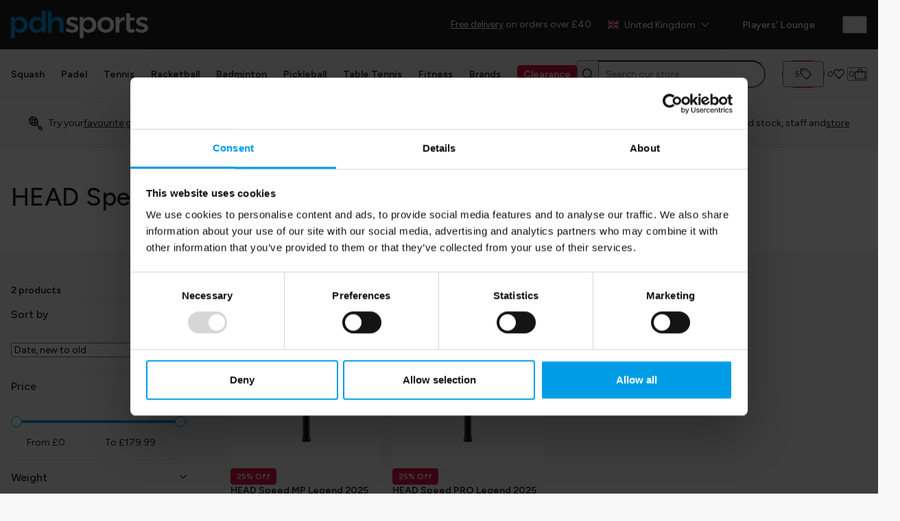

--- FILE ---
content_type: text/html; charset=utf-8
request_url: https://pdhsports.com/collections/head-speed-legend-tennis
body_size: 53689
content:
<!doctype html>
<html class="no-js" lang="en">
<head>
  

<title>
  HEAD Speed Legend Tennis
 &ndash; PDHSports</title>

<meta charset="utf-8">
<meta name="viewport" content="width=device-width, initial-scale=1, shrink-to-fit=no">

<link rel="canonical" href="https://pdhsports.com/collections/head-speed-legend-tennis"><link rel="icon" type="image/png" href="//pdhsports.com/cdn/shop/files/favicon.png?crop=center&height=32&v=1719412508&width=32"><meta property="og:site_name" content="PDHSports">
<meta property="og:url" content="https://pdhsports.com/collections/head-speed-legend-tennis">
<meta property="og:title" content="HEAD Speed Legend Tennis">
<meta property="og:type" content="website">
<meta property="og:description" content="The UK&#39;s best independent squash, tennis, badminton and racketball shop run by racket sports professionals. Up to 75% off. Hundreds of exclusive deals on rackets."><meta property="og:image" content="http://pdhsports.com/cdn/shop/collections/Speed_Legend_Banner_Mobile.jpg?v=1722592964">
  <meta property="og:image:secure_url" content="https://pdhsports.com/cdn/shop/collections/Speed_Legend_Banner_Mobile.jpg?v=1722592964">
  <meta property="og:image:width" content="2400">
  <meta property="og:image:height" content="2400"><meta name="twitter:card" content="summary_large_image">
<meta name="twitter:title" content="HEAD Speed Legend Tennis">
<meta name="twitter:description" content="The UK&#39;s best independent squash, tennis, badminton and racketball shop run by racket sports professionals. Up to 75% off. Hundreds of exclusive deals on rackets.">
<meta name="google-site-verification" content="aPFAXcqfbNUdexZAKNowdh47yk3JXgg_ZTL9VW7K6nM" />

  

      <script type="application/ld+json">
        {
        "@context": "http://schema.org",
        "@type": "BreadcrumbList",
        "itemListElement":
        [{
                "@type": "ListItem",
                "position": 1,
                "item":
                {
                  "@id": "https://pdhsports.com/collections/head-speed-legend-tennis",
                  "name": "HEAD Speed Legend Tennis"
                  }
              }]
        }
      </script>


<link rel="apple-touch-icon" sizes="57x57" href="//pdhsports.com/cdn/shop/files/favicon.png?crop=center&height=57&v=1719412508&width=57">
  <link rel="apple-touch-icon" sizes="60x60" href="//pdhsports.com/cdn/shop/files/favicon.png?crop=center&height=60&v=1719412508&width=60">
  <link rel="apple-touch-icon" sizes="72x72" href="//pdhsports.com/cdn/shop/files/favicon.png?crop=center&height=73&v=1719412508&width=73">
  <link rel="apple-touch-icon" sizes="76x76" href="//pdhsports.com/cdn/shop/files/favicon.png?crop=center&height=76&v=1719412508&width=76">
  <link rel="apple-touch-icon" sizes="114x114" href="//pdhsports.com/cdn/shop/files/favicon.png?crop=center&height=114&v=1719412508&width=114">
  <link rel="apple-touch-icon" sizes="120x120" href="//pdhsports.com/cdn/shop/files/favicon.png?crop=center&height=120&v=1719412508&width=120">
  <link rel="apple-touch-icon" sizes="144x144" href="//pdhsports.com/cdn/shop/files/favicon.png?crop=center&height=144&v=1719412508&width=144">
  <link rel="apple-touch-icon" sizes="152x152" href="//pdhsports.com/cdn/shop/files/favicon.png?crop=center&height=152&v=1719412508&width=152">
  <link rel="apple-touch-icon" sizes="180x180" href="//pdhsports.com/cdn/shop/files/favicon.png?crop=center&height=180&v=1719412508&width=180">
  <link rel="icon" type="image/png" sizes="192x192" href="//pdhsports.com/cdn/shop/files/favicon.png?crop=center&height=192&v=1719412508&width=192">
  <link rel="icon" type="image/png" sizes="32x32" href="//pdhsports.com/cdn/shop/files/favicon.png?crop=center&height=32&v=1719412508&width=32">
  <link rel="icon" type="image/png" sizes="96x96" href="//pdhsports.com/cdn/shop/files/favicon.png?crop=center&height=96&v=1719412508&width=96">
  <link rel="icon" type="image/png" sizes="16x16" href="//pdhsports.com/cdn/shop/files/favicon.png?crop=center&height=16&v=1719412508&width=16">
  <meta name="msapplication-TileImage" content="//pdhsports.com/cdn/shop/files/favicon.png?crop=center&height=144&v=1719412508&width=144"><meta name="msapplication-TileColor" content="#000000">
<meta name="theme-color" content="#000000">

<link href="https://cdn.shopify.com" rel="preconnect">
<link rel="preload" href="//pdhsports.com/cdn/shop/t/3/assets/theme.css?v=61512851232202680871762768447" as="style">
<link rel="preconnect" href="https://fonts.googleapis.com">
<link rel="preconnect" href="https://fonts.gstatic.com" crossorigin>


<script>
  

  document.documentElement.className = document.documentElement.className.replace('no-js', 'js');

  let theme = {
    url: "https:\/\/pdhsports.com"
  }

  theme.breakpoints = {
    xs: 0,
    sm: 576,
    md: 767,
    lg: 1024,
    xl: 1280,
    hd: 1600,
  };

  window.theme = {
    ...theme,
    ...window.theme
  };window.variantStrings = {
    addToCart: `Add to Basket`,
    soldOut: `Sold Out`,
    unavailable: `Unavailable`
  }
</script>



<style>
  :root {
    --colour-black: rgba(0, 0, 0, 1);
    --colour-white: rgba(255, 255, 255, 1);
    --colour-grey: #e5e5e5;
    --colour-cerulean: #009DE6;
    --colour-thunder: #231F20;
    --colour-bombay: #B1B3B4;
    --colour-persian-green: #009894;
    --colour-affair: #914E95;
    --colour-crimson: #E41348;
    --colour-gold-drop: #EF8301;
    --colour-buddha-gold: #B7C000;
    --colour-alabaster: #F8F8F8;
    --colour-mercury: #E3E2E2;
    --colour-bg: var(--colour-alabaster);
    --colour-text-base: var(--colour-thunder);

    --font-family-base: 'Figtree', sans-serif;
    --font-family-heading: 'Figtree', sans-serif;
    --font-size-base: 0.875rem;
    --font-weight-base: 400;
    --line-height-base: 1.5;
    --letter-spacing-base: 0.016rem;

    --transition-duration: 0.3s;
    --transition-timing: ease-in-out;
    --gutter: 1rem;
    --space-sm: 4rem;
    --space-md: 6.5rem;
    --space-lg: 9.5rem;
    --container-max-width: 1680px;
    --tablet-max-width: 80vw;
    --rte-max-width: 50rem;
    --main-top-margin: 1.5rem;
    --header-height: 4.5rem;

    --border-radius-sm: 4px;
    --border-radius-md: 8px;
    --border-radius-lg: 12px;
    --border-radius-btn: 2rem;

    --btn-main-height: 2.5rem;

    --form-input-max-width: 22rem;
    --close-svg-size-sm: 0.75rem;
    --close-svg-size-md: 1rem;

    --swiper-pagination-bottom: 0;
    --swiper-pagination-bullet-horizontal-gap: .75rem;
    --swiper-pagination-bullet-inactive-opacity: 1;
    --swiper-pagination-bullet-opacity: 1;
    --swiper-pagination-bullet-size: .5rem;
    --swiper-pagination-bullet-inactive-color: var(--colour-thunder);
    --swiper-pagination-color: var(--colour-cerulean);
    --swiper-scrollbar-size: 1px;
    --swiper-scrollbar-bg-color: #C2D0E9;
    --swiper-scrollbar-drag-bg-color: var(--colour-thunder);
  }
</style>

<link href="https://fonts.googleapis.com/css2?family=Figtree:ital,wght@0,300..900;1,300..900&display=swap" rel="stylesheet"><link href="//pdhsports.com/cdn/shop/t/3/assets/theme.css?v=61512851232202680871762768447" rel="stylesheet" type="text/css" media="all" /><link href="//pdhsports.com/cdn/shop/t/3/assets/snippet-card-product.css?v=98524850615142412421754907165" rel="stylesheet" type="text/css" media="all" /><link href="//pdhsports.com/cdn/shop/t/3/assets/snippet-data-deal-countdown.css?v=111435787926128111501731067618" rel="stylesheet" type="text/css" media="all" /><link href="//pdhsports.com/cdn/shop/t/3/assets/app-wishlist.css?v=22503496536219347961746778587" rel="stylesheet" type="text/css" media="all" /><link href="//pdhsports.com/cdn/shop/t/3/assets/app-selly.css?v=16688823266518477531740474052" rel="stylesheet" type="text/css" media="all" /><script src="//pdhsports.com/cdn/shop/t/3/assets/theme.js?v=93703426522021847311746018427" ></script><link href="//pdhsports.com/cdn/shop/t/3/assets/app-yotpo.css?v=147240650859554760611736938159" rel="stylesheet" type="text/css" media="all" /><script src="//pdhsports.com/cdn/shop/t/3/assets/spark-utils.js?v=67699447429512343601732095503" defer></script>
<script src="//pdhsports.com/cdn/shop/t/3/assets/spark-events.js?v=3823617781816398111732095502" defer></script>
<script src="//pdhsports.com/cdn/shop/t/3/assets/spark-listeners.js?v=110987208703978499681721288479" defer></script>
<script src="//pdhsports.com/cdn/shop/t/3/assets/spark-cart.js?v=3202964312255370701732095501" defer></script>
<script src="//pdhsports.com/cdn/shop/t/3/assets/spark-element.js?v=137947295585992459851721288478" defer></script>
<script src="//pdhsports.com/cdn/shop/t/3/assets/spark-section-renderer.js?v=45135773965410743691721288479" defer></script>
<script src="//pdhsports.com/cdn/shop/t/3/assets/spark-components.js?v=141086321594446708581732095501" type="module" defer></script><script src="//pdhsports.com/cdn/shop/t/3/assets/tabs.js?v=141460635665048541901721288480" defer></script><script>
  window.routes = {
    cart_add_url: '/cart/add',
    cart_change_url: '/cart/change',
    cart_update_url: '/cart/update',
    cartAddUrl: '/cart/add',
    cartChangeUrl: '/cart/change',
    cartUpdateUrl: '/cart/update',
    cartUrl: '/cart'
  }
</script>

<script class="swym-wishlist-header-counter-custom" data-cookieconsent="ignore">
  function renderWishlistCounter(swat) {
    var counter_elem = document.querySelectorAll(".swym-wishlist-header-counter"); /* Custom header can be added here.*/
    if (counter_elem) {
      for (var i = 0; i < counter_elem.length; i++) {
        if (swat.renderWishlistCount) {
          swat.renderWishlistCount(counter_elem[i], function(count, element) {
            console.log("debug - renderWishlistCount", count, element);
          });
        }
      }
    }
  }
  if (!window.SwymCallbacks) {
    window.SwymCallbacks = [];
  }
  window.SwymCallbacks.push(renderWishlistCounter);
</script>












  
  <script data-cookieconsent="marketing">
    window.dataLayer = window.dataLayer || [];
    function gtag(){dataLayer.push(arguments);}
  </script>

  










<script type="text/javascript">
    (function(c,l,a,r,i,t,y){
        c[a]=c[a]||function(){(c[a].q=c[a].q||[]).push(arguments)};
        t=l.createElement(r);t.async=1;t.src="https://www.clarity.ms/tag/"+i;
        y=l.getElementsByTagName(r)[0];y.parentNode.insertBefore(t,y);
    })(window, document, "clarity", "script", "qkep16e740");
</script>

  
    <script
      id="Cookiebot"
      src="https://consent.cookiebot.com/uc.js"
      data-cbid="0a6f2d34-05e4-4131-a2de-4007ddf210cc"
      
      type="text/javascript"
      defer
    ></script><script>window.performance && window.performance.mark && window.performance.mark('shopify.content_for_header.start');</script><meta id="shopify-digital-wallet" name="shopify-digital-wallet" content="/69338497281/digital_wallets/dialog">
<meta name="shopify-checkout-api-token" content="2b940bc7695d3f54095dc92629a1aff3">
<meta id="in-context-paypal-metadata" data-shop-id="69338497281" data-venmo-supported="false" data-environment="production" data-locale="en_US" data-paypal-v4="true" data-currency="GBP">
<link rel="alternate" type="application/atom+xml" title="Feed" href="/collections/head-speed-legend-tennis.atom" />
<link rel="alternate" hreflang="x-default" href="https://pdhsports.com/collections/head-speed-legend-tennis">
<link rel="alternate" hreflang="en-US" href="https://pdhsports.com/en-us/collections/head-speed-legend-tennis">
<link rel="alternate" hreflang="en-AT" href="https://pdhsports.com/en-at/collections/head-speed-legend-tennis">
<link rel="alternate" hreflang="en-BE" href="https://pdhsports.com/en-be/collections/head-speed-legend-tennis">
<link rel="alternate" hreflang="en-DK" href="https://pdhsports.com/en-dk/collections/head-speed-legend-tennis">
<link rel="alternate" hreflang="en-FR" href="https://pdhsports.com/en-fr/collections/head-speed-legend-tennis">
<link rel="alternate" hreflang="en-DE" href="https://pdhsports.com/en-de/collections/head-speed-legend-tennis">
<link rel="alternate" hreflang="en-SG" href="https://pdhsports.com/en-sg/collections/head-speed-legend-tennis">
<link rel="alternate" hreflang="en-LI" href="https://pdhsports.com/en-li/collections/head-speed-legend-tennis">
<link rel="alternate" hreflang="en-NZ" href="https://pdhsports.com/en-nz/collections/head-speed-legend-tennis">
<link rel="alternate" hreflang="en-LU" href="https://pdhsports.com/en-lu/collections/head-speed-legend-tennis">
<link rel="alternate" hreflang="en-NL" href="https://pdhsports.com/en-nl/collections/head-speed-legend-tennis">
<link rel="alternate" hreflang="en-GI" href="https://pdhsports.com/en-gi/collections/head-speed-legend-tennis">
<link rel="alternate" hreflang="en-CA" href="https://pdhsports.com/en-ca/collections/head-speed-legend-tennis">
<link rel="alternate" hreflang="en-CZ" href="https://pdhsports.com/en-cz/collections/head-speed-legend-tennis">
<link rel="alternate" hreflang="en-AU" href="https://pdhsports.com/en-au/collections/head-speed-legend-tennis">
<link rel="alternate" hreflang="en-EE" href="https://pdhsports.com/en-ee/collections/head-speed-legend-tennis">
<link rel="alternate" hreflang="en-FI" href="https://pdhsports.com/en-fi/collections/head-speed-legend-tennis">
<link rel="alternate" hreflang="en-HU" href="https://pdhsports.com/en-hu/collections/head-speed-legend-tennis">
<link rel="alternate" hreflang="en-IE" href="https://pdhsports.com/en-ie/collections/head-speed-legend-tennis">
<link rel="alternate" hreflang="en-IT" href="https://pdhsports.com/en-it/collections/head-speed-legend-tennis">
<link rel="alternate" hreflang="en-JE" href="https://pdhsports.com/en-je/collections/head-speed-legend-tennis">
<link rel="alternate" hreflang="en-PL" href="https://pdhsports.com/en-pl/collections/head-speed-legend-tennis">
<link rel="alternate" hreflang="en-IM" href="https://pdhsports.com/en-im/collections/head-speed-legend-tennis">
<link rel="alternate" hreflang="en-GG" href="https://pdhsports.com/en-gg/collections/head-speed-legend-tennis">
<link rel="alternate" hreflang="en-PT" href="https://pdhsports.com/en-pt/collections/head-speed-legend-tennis">
<link rel="alternate" hreflang="en-CH" href="https://pdhsports.com/en-ch/collections/head-speed-legend-tennis">
<link rel="alternate" hreflang="en-RS" href="https://pdhsports.com/en-rs/collections/head-speed-legend-tennis">
<link rel="alternate" hreflang="en-RO" href="https://pdhsports.com/en-ro/collections/head-speed-legend-tennis">
<link rel="alternate" hreflang="en-NO" href="https://pdhsports.com/en-no/collections/head-speed-legend-tennis">
<link rel="alternate" hreflang="en-ME" href="https://pdhsports.com/en-me/collections/head-speed-legend-tennis">
<link rel="alternate" hreflang="en-SI" href="https://pdhsports.com/en-si/collections/head-speed-legend-tennis">
<link rel="alternate" hreflang="en-MC" href="https://pdhsports.com/en-mc/collections/head-speed-legend-tennis">
<link rel="alternate" hreflang="en-LT" href="https://pdhsports.com/en-lt/collections/head-speed-legend-tennis">
<link rel="alternate" hreflang="en-ES" href="https://pdhsports.com/en-es/collections/head-speed-legend-tennis">
<link rel="alternate" hreflang="en-LV" href="https://pdhsports.com/en-lv/collections/head-speed-legend-tennis">
<link rel="alternate" hreflang="en-SE" href="https://pdhsports.com/en-se/collections/head-speed-legend-tennis">
<link rel="alternate" hreflang="en-IS" href="https://pdhsports.com/en-is/collections/head-speed-legend-tennis">
<link rel="alternate" hreflang="en-BA" href="https://pdhsports.com/en-ba/collections/head-speed-legend-tennis">
<link rel="alternate" hreflang="en-GR" href="https://pdhsports.com/en-gr/collections/head-speed-legend-tennis">
<link rel="alternate" hreflang="en-BG" href="https://pdhsports.com/en-bg/collections/head-speed-legend-tennis">
<link rel="alternate" hreflang="en-HR" href="https://pdhsports.com/en-hr/collections/head-speed-legend-tennis">
<link rel="alternate" hreflang="en-SK" href="https://pdhsports.com/en-sk/collections/head-speed-legend-tennis">
<link rel="alternate" hreflang="en-GB" href="https://pdhsports.com/collections/head-speed-legend-tennis">
<link rel="alternate" type="application/json+oembed" href="https://pdhsports.com/collections/head-speed-legend-tennis.oembed">
<script async="async" src="/checkouts/internal/preloads.js?locale=en-GB"></script>
<link rel="preconnect" href="https://shop.app" crossorigin="anonymous">
<script async="async" src="https://shop.app/checkouts/internal/preloads.js?locale=en-GB&shop_id=69338497281" crossorigin="anonymous"></script>
<script id="apple-pay-shop-capabilities" type="application/json">{"shopId":69338497281,"countryCode":"GB","currencyCode":"GBP","merchantCapabilities":["supports3DS"],"merchantId":"gid:\/\/shopify\/Shop\/69338497281","merchantName":"PDHSports","requiredBillingContactFields":["postalAddress","email","phone"],"requiredShippingContactFields":["postalAddress","email","phone"],"shippingType":"shipping","supportedNetworks":["visa","maestro","masterCard","amex","discover","elo"],"total":{"type":"pending","label":"PDHSports","amount":"1.00"},"shopifyPaymentsEnabled":true,"supportsSubscriptions":true}</script>
<script id="shopify-features" type="application/json">{"accessToken":"2b940bc7695d3f54095dc92629a1aff3","betas":["rich-media-storefront-analytics"],"domain":"pdhsports.com","predictiveSearch":true,"shopId":69338497281,"locale":"en"}</script>
<script>var Shopify = Shopify || {};
Shopify.shop = "pdhsports.myshopify.com";
Shopify.locale = "en";
Shopify.currency = {"active":"GBP","rate":"1.0"};
Shopify.country = "GB";
Shopify.theme = {"name":"shopify_pdhsports_com\/main","id":141576601857,"schema_name":"Herd Spark Theme","schema_version":"1.0.0","theme_store_id":null,"role":"main"};
Shopify.theme.handle = "null";
Shopify.theme.style = {"id":null,"handle":null};
Shopify.cdnHost = "pdhsports.com/cdn";
Shopify.routes = Shopify.routes || {};
Shopify.routes.root = "/";</script>
<script type="module">!function(o){(o.Shopify=o.Shopify||{}).modules=!0}(window);</script>
<script>!function(o){function n(){var o=[];function n(){o.push(Array.prototype.slice.apply(arguments))}return n.q=o,n}var t=o.Shopify=o.Shopify||{};t.loadFeatures=n(),t.autoloadFeatures=n()}(window);</script>
<script>
  window.ShopifyPay = window.ShopifyPay || {};
  window.ShopifyPay.apiHost = "shop.app\/pay";
  window.ShopifyPay.redirectState = null;
</script>
<script id="shop-js-analytics" type="application/json">{"pageType":"collection"}</script>
<script defer="defer" async type="module" src="//pdhsports.com/cdn/shopifycloud/shop-js/modules/v2/client.init-shop-cart-sync_BApSsMSl.en.esm.js"></script>
<script defer="defer" async type="module" src="//pdhsports.com/cdn/shopifycloud/shop-js/modules/v2/chunk.common_CBoos6YZ.esm.js"></script>
<script type="module">
  await import("//pdhsports.com/cdn/shopifycloud/shop-js/modules/v2/client.init-shop-cart-sync_BApSsMSl.en.esm.js");
await import("//pdhsports.com/cdn/shopifycloud/shop-js/modules/v2/chunk.common_CBoos6YZ.esm.js");

  window.Shopify.SignInWithShop?.initShopCartSync?.({"fedCMEnabled":true,"windoidEnabled":true});

</script>
<script>
  window.Shopify = window.Shopify || {};
  if (!window.Shopify.featureAssets) window.Shopify.featureAssets = {};
  window.Shopify.featureAssets['shop-js'] = {"shop-cart-sync":["modules/v2/client.shop-cart-sync_DJczDl9f.en.esm.js","modules/v2/chunk.common_CBoos6YZ.esm.js"],"init-fed-cm":["modules/v2/client.init-fed-cm_BzwGC0Wi.en.esm.js","modules/v2/chunk.common_CBoos6YZ.esm.js"],"init-windoid":["modules/v2/client.init-windoid_BS26ThXS.en.esm.js","modules/v2/chunk.common_CBoos6YZ.esm.js"],"shop-cash-offers":["modules/v2/client.shop-cash-offers_DthCPNIO.en.esm.js","modules/v2/chunk.common_CBoos6YZ.esm.js","modules/v2/chunk.modal_Bu1hFZFC.esm.js"],"shop-button":["modules/v2/client.shop-button_D_JX508o.en.esm.js","modules/v2/chunk.common_CBoos6YZ.esm.js"],"init-shop-email-lookup-coordinator":["modules/v2/client.init-shop-email-lookup-coordinator_DFwWcvrS.en.esm.js","modules/v2/chunk.common_CBoos6YZ.esm.js"],"shop-toast-manager":["modules/v2/client.shop-toast-manager_tEhgP2F9.en.esm.js","modules/v2/chunk.common_CBoos6YZ.esm.js"],"shop-login-button":["modules/v2/client.shop-login-button_DwLgFT0K.en.esm.js","modules/v2/chunk.common_CBoos6YZ.esm.js","modules/v2/chunk.modal_Bu1hFZFC.esm.js"],"avatar":["modules/v2/client.avatar_BTnouDA3.en.esm.js"],"init-shop-cart-sync":["modules/v2/client.init-shop-cart-sync_BApSsMSl.en.esm.js","modules/v2/chunk.common_CBoos6YZ.esm.js"],"pay-button":["modules/v2/client.pay-button_BuNmcIr_.en.esm.js","modules/v2/chunk.common_CBoos6YZ.esm.js"],"init-shop-for-new-customer-accounts":["modules/v2/client.init-shop-for-new-customer-accounts_DrjXSI53.en.esm.js","modules/v2/client.shop-login-button_DwLgFT0K.en.esm.js","modules/v2/chunk.common_CBoos6YZ.esm.js","modules/v2/chunk.modal_Bu1hFZFC.esm.js"],"init-customer-accounts-sign-up":["modules/v2/client.init-customer-accounts-sign-up_TlVCiykN.en.esm.js","modules/v2/client.shop-login-button_DwLgFT0K.en.esm.js","modules/v2/chunk.common_CBoos6YZ.esm.js","modules/v2/chunk.modal_Bu1hFZFC.esm.js"],"shop-follow-button":["modules/v2/client.shop-follow-button_C5D3XtBb.en.esm.js","modules/v2/chunk.common_CBoos6YZ.esm.js","modules/v2/chunk.modal_Bu1hFZFC.esm.js"],"checkout-modal":["modules/v2/client.checkout-modal_8TC_1FUY.en.esm.js","modules/v2/chunk.common_CBoos6YZ.esm.js","modules/v2/chunk.modal_Bu1hFZFC.esm.js"],"init-customer-accounts":["modules/v2/client.init-customer-accounts_C0Oh2ljF.en.esm.js","modules/v2/client.shop-login-button_DwLgFT0K.en.esm.js","modules/v2/chunk.common_CBoos6YZ.esm.js","modules/v2/chunk.modal_Bu1hFZFC.esm.js"],"lead-capture":["modules/v2/client.lead-capture_Cq0gfm7I.en.esm.js","modules/v2/chunk.common_CBoos6YZ.esm.js","modules/v2/chunk.modal_Bu1hFZFC.esm.js"],"shop-login":["modules/v2/client.shop-login_BmtnoEUo.en.esm.js","modules/v2/chunk.common_CBoos6YZ.esm.js","modules/v2/chunk.modal_Bu1hFZFC.esm.js"],"payment-terms":["modules/v2/client.payment-terms_BHOWV7U_.en.esm.js","modules/v2/chunk.common_CBoos6YZ.esm.js","modules/v2/chunk.modal_Bu1hFZFC.esm.js"]};
</script>
<script id="__st">var __st={"a":69338497281,"offset":0,"reqid":"4ec64e04-8e74-4e58-8de9-e0207c4148be-1768874873","pageurl":"pdhsports.com\/collections\/head-speed-legend-tennis","u":"6778584780dc","p":"collection","rtyp":"collection","rid":420690624769};</script>
<script>window.ShopifyPaypalV4VisibilityTracking = true;</script>
<script id="captcha-bootstrap">!function(){'use strict';const t='contact',e='account',n='new_comment',o=[[t,t],['blogs',n],['comments',n],[t,'customer']],c=[[e,'customer_login'],[e,'guest_login'],[e,'recover_customer_password'],[e,'create_customer']],r=t=>t.map((([t,e])=>`form[action*='/${t}']:not([data-nocaptcha='true']) input[name='form_type'][value='${e}']`)).join(','),a=t=>()=>t?[...document.querySelectorAll(t)].map((t=>t.form)):[];function s(){const t=[...o],e=r(t);return a(e)}const i='password',u='form_key',d=['recaptcha-v3-token','g-recaptcha-response','h-captcha-response',i],f=()=>{try{return window.sessionStorage}catch{return}},m='__shopify_v',_=t=>t.elements[u];function p(t,e,n=!1){try{const o=window.sessionStorage,c=JSON.parse(o.getItem(e)),{data:r}=function(t){const{data:e,action:n}=t;return t[m]||n?{data:e,action:n}:{data:t,action:n}}(c);for(const[e,n]of Object.entries(r))t.elements[e]&&(t.elements[e].value=n);n&&o.removeItem(e)}catch(o){console.error('form repopulation failed',{error:o})}}const l='form_type',E='cptcha';function T(t){t.dataset[E]=!0}const w=window,h=w.document,L='Shopify',v='ce_forms',y='captcha';let A=!1;((t,e)=>{const n=(g='f06e6c50-85a8-45c8-87d0-21a2b65856fe',I='https://cdn.shopify.com/shopifycloud/storefront-forms-hcaptcha/ce_storefront_forms_captcha_hcaptcha.v1.5.2.iife.js',D={infoText:'Protected by hCaptcha',privacyText:'Privacy',termsText:'Terms'},(t,e,n)=>{const o=w[L][v],c=o.bindForm;if(c)return c(t,g,e,D).then(n);var r;o.q.push([[t,g,e,D],n]),r=I,A||(h.body.append(Object.assign(h.createElement('script'),{id:'captcha-provider',async:!0,src:r})),A=!0)});var g,I,D;w[L]=w[L]||{},w[L][v]=w[L][v]||{},w[L][v].q=[],w[L][y]=w[L][y]||{},w[L][y].protect=function(t,e){n(t,void 0,e),T(t)},Object.freeze(w[L][y]),function(t,e,n,w,h,L){const[v,y,A,g]=function(t,e,n){const i=e?o:[],u=t?c:[],d=[...i,...u],f=r(d),m=r(i),_=r(d.filter((([t,e])=>n.includes(e))));return[a(f),a(m),a(_),s()]}(w,h,L),I=t=>{const e=t.target;return e instanceof HTMLFormElement?e:e&&e.form},D=t=>v().includes(t);t.addEventListener('submit',(t=>{const e=I(t);if(!e)return;const n=D(e)&&!e.dataset.hcaptchaBound&&!e.dataset.recaptchaBound,o=_(e),c=g().includes(e)&&(!o||!o.value);(n||c)&&t.preventDefault(),c&&!n&&(function(t){try{if(!f())return;!function(t){const e=f();if(!e)return;const n=_(t);if(!n)return;const o=n.value;o&&e.removeItem(o)}(t);const e=Array.from(Array(32),(()=>Math.random().toString(36)[2])).join('');!function(t,e){_(t)||t.append(Object.assign(document.createElement('input'),{type:'hidden',name:u})),t.elements[u].value=e}(t,e),function(t,e){const n=f();if(!n)return;const o=[...t.querySelectorAll(`input[type='${i}']`)].map((({name:t})=>t)),c=[...d,...o],r={};for(const[a,s]of new FormData(t).entries())c.includes(a)||(r[a]=s);n.setItem(e,JSON.stringify({[m]:1,action:t.action,data:r}))}(t,e)}catch(e){console.error('failed to persist form',e)}}(e),e.submit())}));const S=(t,e)=>{t&&!t.dataset[E]&&(n(t,e.some((e=>e===t))),T(t))};for(const o of['focusin','change'])t.addEventListener(o,(t=>{const e=I(t);D(e)&&S(e,y())}));const B=e.get('form_key'),M=e.get(l),P=B&&M;t.addEventListener('DOMContentLoaded',(()=>{const t=y();if(P)for(const e of t)e.elements[l].value===M&&p(e,B);[...new Set([...A(),...v().filter((t=>'true'===t.dataset.shopifyCaptcha))])].forEach((e=>S(e,t)))}))}(h,new URLSearchParams(w.location.search),n,t,e,['guest_login'])})(!0,!0)}();</script>
<script integrity="sha256-4kQ18oKyAcykRKYeNunJcIwy7WH5gtpwJnB7kiuLZ1E=" data-source-attribution="shopify.loadfeatures" defer="defer" src="//pdhsports.com/cdn/shopifycloud/storefront/assets/storefront/load_feature-a0a9edcb.js" crossorigin="anonymous"></script>
<script crossorigin="anonymous" defer="defer" src="//pdhsports.com/cdn/shopifycloud/storefront/assets/shopify_pay/storefront-65b4c6d7.js?v=20250812"></script>
<script data-source-attribution="shopify.dynamic_checkout.dynamic.init">var Shopify=Shopify||{};Shopify.PaymentButton=Shopify.PaymentButton||{isStorefrontPortableWallets:!0,init:function(){window.Shopify.PaymentButton.init=function(){};var t=document.createElement("script");t.src="https://pdhsports.com/cdn/shopifycloud/portable-wallets/latest/portable-wallets.en.js",t.type="module",document.head.appendChild(t)}};
</script>
<script data-source-attribution="shopify.dynamic_checkout.buyer_consent">
  function portableWalletsHideBuyerConsent(e){var t=document.getElementById("shopify-buyer-consent"),n=document.getElementById("shopify-subscription-policy-button");t&&n&&(t.classList.add("hidden"),t.setAttribute("aria-hidden","true"),n.removeEventListener("click",e))}function portableWalletsShowBuyerConsent(e){var t=document.getElementById("shopify-buyer-consent"),n=document.getElementById("shopify-subscription-policy-button");t&&n&&(t.classList.remove("hidden"),t.removeAttribute("aria-hidden"),n.addEventListener("click",e))}window.Shopify?.PaymentButton&&(window.Shopify.PaymentButton.hideBuyerConsent=portableWalletsHideBuyerConsent,window.Shopify.PaymentButton.showBuyerConsent=portableWalletsShowBuyerConsent);
</script>
<script data-source-attribution="shopify.dynamic_checkout.cart.bootstrap">document.addEventListener("DOMContentLoaded",(function(){function t(){return document.querySelector("shopify-accelerated-checkout-cart, shopify-accelerated-checkout")}if(t())Shopify.PaymentButton.init();else{new MutationObserver((function(e,n){t()&&(Shopify.PaymentButton.init(),n.disconnect())})).observe(document.body,{childList:!0,subtree:!0})}}));
</script>
<link id="shopify-accelerated-checkout-styles" rel="stylesheet" media="screen" href="https://pdhsports.com/cdn/shopifycloud/portable-wallets/latest/accelerated-checkout-backwards-compat.css" crossorigin="anonymous">
<style id="shopify-accelerated-checkout-cart">
        #shopify-buyer-consent {
  margin-top: 1em;
  display: inline-block;
  width: 100%;
}

#shopify-buyer-consent.hidden {
  display: none;
}

#shopify-subscription-policy-button {
  background: none;
  border: none;
  padding: 0;
  text-decoration: underline;
  font-size: inherit;
  cursor: pointer;
}

#shopify-subscription-policy-button::before {
  box-shadow: none;
}

      </style>

<script>window.performance && window.performance.mark && window.performance.mark('shopify.content_for_header.end');</script>
  <script data-cookieconsent="ignore">
      function feedback() {
        const p = window.Shopify.customerPrivacy;
        console.log(`Tracking ${p.userCanBeTracked() ? 'en' : 'dis'}abled`);
      }
  
      window.Shopify.loadFeatures(
        [
          {
            name: 'consent-tracking-api',
            version: '0.1',
          },
        ],
        function (error) {
          if (error) throw error;
          if ('Cookiebot' in window)
            window.Shopify.customerPrivacy.setTrackingConsent(
              {
                analytics: false,
                marketing: false,
                preferences: false,
                sale_of_data: false,
              },
              () => console.log('Awaiting consent')
            );
        }
      );
  
      window.addEventListener('CookiebotOnConsentReady', function () {
        const C = Cookiebot.consent,
          existConsentShopify = setInterval(function () {
            if (window.Shopify.customerPrivacy) {
              clearInterval(existConsentShopify);
              window.Shopify.customerPrivacy.setTrackingConsent(
                {
                  analytics: C['statistics'],
                  marketing: C['marketing'],
                  preferences: C['preferences'],
                  sale_of_data: C['marketing'],
                },
                () => console.log('Consent captured')
              );
            }
          }, 1500);
      });
    </script>
  
    <script data-cookieconsent="ignore">
      window.dataLayer = window.dataLayer || [];
      function gtag() {
        dataLayer.push(arguments);
      }
      gtag("consent", "default", {
          ad_personalization: "denied",
          ad_storage: "denied",
          ad_user_data: "denied",
          analytics_storage: "denied",
          functionality_storage: "denied",
          personalization_storage: "denied",
          security_storage: "granted",
          wait_for_update: 500,
      });
      gtag("set", "ads_data_redaction",true);
      gtag("set", "url_passthrough",false);
    </script>
<!-- BEGIN app block: shopify://apps/selly-promotion-pricing/blocks/app-embed-block/351afe80-738d-4417-9b66-e345ff249052 --><script>window.nfecShopVersion = '1768867527';window.nfecJsVersion = '449674';window.nfecCVersion = 76583</script> <!-- For special customization -->
<script id="tdf_pxrscript" class="tdf_script5" data-c="/fe\/loader_2.js">
Shopify = window.Shopify || {};
Shopify.shop = Shopify.shop || 'pdhsports.myshopify.com';
Shopify.SMCPP = {};Shopify.SMCPP = {"id":18661703937,"t":"pd","c":1};Shopify.SMCPP.cer = '0.745590';
</script>
<script src="https://d5zu2f4xvqanl.cloudfront.net/42/fe/loader_2.js?shop=pdhsports.myshopify.com" async data-cookieconsent="ignore"></script>
<script>
!function(t){var e=function(e){var n,a;(n=t.createElement("script")).type="text/javascript",n.async=!0,n.src=e,(a=t.getElementsByTagName("script")[0]).parentNode.insertBefore(n,a)};setTimeout(function(){window.tdfInited||(window.altcdn=1,e("https://cdn.shopify.com/s/files/1/0013/1642/1703/t/1/assets/loader_2.js?shop=pdhsports.myshopify.com&v=45"))},2689)}(document);
</script>
<!-- END app block --><!-- BEGIN app block: shopify://apps/klaviyo-email-marketing-sms/blocks/klaviyo-onsite-embed/2632fe16-c075-4321-a88b-50b567f42507 -->












  <script async src="https://static.klaviyo.com/onsite/js/S55qqH/klaviyo.js?company_id=S55qqH"></script>
  <script>!function(){if(!window.klaviyo){window._klOnsite=window._klOnsite||[];try{window.klaviyo=new Proxy({},{get:function(n,i){return"push"===i?function(){var n;(n=window._klOnsite).push.apply(n,arguments)}:function(){for(var n=arguments.length,o=new Array(n),w=0;w<n;w++)o[w]=arguments[w];var t="function"==typeof o[o.length-1]?o.pop():void 0,e=new Promise((function(n){window._klOnsite.push([i].concat(o,[function(i){t&&t(i),n(i)}]))}));return e}}})}catch(n){window.klaviyo=window.klaviyo||[],window.klaviyo.push=function(){var n;(n=window._klOnsite).push.apply(n,arguments)}}}}();</script>

  




  <script>
    window.klaviyoReviewsProductDesignMode = false
  </script>







<!-- END app block --><!-- BEGIN app block: shopify://apps/yotpo-product-reviews/blocks/settings/eb7dfd7d-db44-4334-bc49-c893b51b36cf -->


  <script type="text/javascript" src="https://cdn-widgetsrepository.yotpo.com/v1/loader/ohDeQek0d7gTwBBZCac8hZVP9frVwGUMrBccspnj?languageCode=en" async></script>



  
<!-- END app block --><!-- BEGIN app block: shopify://apps/yotpo-product-reviews/blocks/reviews_tab/eb7dfd7d-db44-4334-bc49-c893b51b36cf -->

    <div
            class="yotpo-widget-instance"
            data-yotpo-instance-id="915826"
            data-yotpo-product-id="">
    </div>



<!-- END app block --><link href="https://monorail-edge.shopifysvc.com" rel="dns-prefetch">
<script>(function(){if ("sendBeacon" in navigator && "performance" in window) {try {var session_token_from_headers = performance.getEntriesByType('navigation')[0].serverTiming.find(x => x.name == '_s').description;} catch {var session_token_from_headers = undefined;}var session_cookie_matches = document.cookie.match(/_shopify_s=([^;]*)/);var session_token_from_cookie = session_cookie_matches && session_cookie_matches.length === 2 ? session_cookie_matches[1] : "";var session_token = session_token_from_headers || session_token_from_cookie || "";function handle_abandonment_event(e) {var entries = performance.getEntries().filter(function(entry) {return /monorail-edge.shopifysvc.com/.test(entry.name);});if (!window.abandonment_tracked && entries.length === 0) {window.abandonment_tracked = true;var currentMs = Date.now();var navigation_start = performance.timing.navigationStart;var payload = {shop_id: 69338497281,url: window.location.href,navigation_start,duration: currentMs - navigation_start,session_token,page_type: "collection"};window.navigator.sendBeacon("https://monorail-edge.shopifysvc.com/v1/produce", JSON.stringify({schema_id: "online_store_buyer_site_abandonment/1.1",payload: payload,metadata: {event_created_at_ms: currentMs,event_sent_at_ms: currentMs}}));}}window.addEventListener('pagehide', handle_abandonment_event);}}());</script>
<script id="web-pixels-manager-setup">(function e(e,d,r,n,o){if(void 0===o&&(o={}),!Boolean(null===(a=null===(i=window.Shopify)||void 0===i?void 0:i.analytics)||void 0===a?void 0:a.replayQueue)){var i,a;window.Shopify=window.Shopify||{};var t=window.Shopify;t.analytics=t.analytics||{};var s=t.analytics;s.replayQueue=[],s.publish=function(e,d,r){return s.replayQueue.push([e,d,r]),!0};try{self.performance.mark("wpm:start")}catch(e){}var l=function(){var e={modern:/Edge?\/(1{2}[4-9]|1[2-9]\d|[2-9]\d{2}|\d{4,})\.\d+(\.\d+|)|Firefox\/(1{2}[4-9]|1[2-9]\d|[2-9]\d{2}|\d{4,})\.\d+(\.\d+|)|Chrom(ium|e)\/(9{2}|\d{3,})\.\d+(\.\d+|)|(Maci|X1{2}).+ Version\/(15\.\d+|(1[6-9]|[2-9]\d|\d{3,})\.\d+)([,.]\d+|)( \(\w+\)|)( Mobile\/\w+|) Safari\/|Chrome.+OPR\/(9{2}|\d{3,})\.\d+\.\d+|(CPU[ +]OS|iPhone[ +]OS|CPU[ +]iPhone|CPU IPhone OS|CPU iPad OS)[ +]+(15[._]\d+|(1[6-9]|[2-9]\d|\d{3,})[._]\d+)([._]\d+|)|Android:?[ /-](13[3-9]|1[4-9]\d|[2-9]\d{2}|\d{4,})(\.\d+|)(\.\d+|)|Android.+Firefox\/(13[5-9]|1[4-9]\d|[2-9]\d{2}|\d{4,})\.\d+(\.\d+|)|Android.+Chrom(ium|e)\/(13[3-9]|1[4-9]\d|[2-9]\d{2}|\d{4,})\.\d+(\.\d+|)|SamsungBrowser\/([2-9]\d|\d{3,})\.\d+/,legacy:/Edge?\/(1[6-9]|[2-9]\d|\d{3,})\.\d+(\.\d+|)|Firefox\/(5[4-9]|[6-9]\d|\d{3,})\.\d+(\.\d+|)|Chrom(ium|e)\/(5[1-9]|[6-9]\d|\d{3,})\.\d+(\.\d+|)([\d.]+$|.*Safari\/(?![\d.]+ Edge\/[\d.]+$))|(Maci|X1{2}).+ Version\/(10\.\d+|(1[1-9]|[2-9]\d|\d{3,})\.\d+)([,.]\d+|)( \(\w+\)|)( Mobile\/\w+|) Safari\/|Chrome.+OPR\/(3[89]|[4-9]\d|\d{3,})\.\d+\.\d+|(CPU[ +]OS|iPhone[ +]OS|CPU[ +]iPhone|CPU IPhone OS|CPU iPad OS)[ +]+(10[._]\d+|(1[1-9]|[2-9]\d|\d{3,})[._]\d+)([._]\d+|)|Android:?[ /-](13[3-9]|1[4-9]\d|[2-9]\d{2}|\d{4,})(\.\d+|)(\.\d+|)|Mobile Safari.+OPR\/([89]\d|\d{3,})\.\d+\.\d+|Android.+Firefox\/(13[5-9]|1[4-9]\d|[2-9]\d{2}|\d{4,})\.\d+(\.\d+|)|Android.+Chrom(ium|e)\/(13[3-9]|1[4-9]\d|[2-9]\d{2}|\d{4,})\.\d+(\.\d+|)|Android.+(UC? ?Browser|UCWEB|U3)[ /]?(15\.([5-9]|\d{2,})|(1[6-9]|[2-9]\d|\d{3,})\.\d+)\.\d+|SamsungBrowser\/(5\.\d+|([6-9]|\d{2,})\.\d+)|Android.+MQ{2}Browser\/(14(\.(9|\d{2,})|)|(1[5-9]|[2-9]\d|\d{3,})(\.\d+|))(\.\d+|)|K[Aa][Ii]OS\/(3\.\d+|([4-9]|\d{2,})\.\d+)(\.\d+|)/},d=e.modern,r=e.legacy,n=navigator.userAgent;return n.match(d)?"modern":n.match(r)?"legacy":"unknown"}(),u="modern"===l?"modern":"legacy",c=(null!=n?n:{modern:"",legacy:""})[u],f=function(e){return[e.baseUrl,"/wpm","/b",e.hashVersion,"modern"===e.buildTarget?"m":"l",".js"].join("")}({baseUrl:d,hashVersion:r,buildTarget:u}),m=function(e){var d=e.version,r=e.bundleTarget,n=e.surface,o=e.pageUrl,i=e.monorailEndpoint;return{emit:function(e){var a=e.status,t=e.errorMsg,s=(new Date).getTime(),l=JSON.stringify({metadata:{event_sent_at_ms:s},events:[{schema_id:"web_pixels_manager_load/3.1",payload:{version:d,bundle_target:r,page_url:o,status:a,surface:n,error_msg:t},metadata:{event_created_at_ms:s}}]});if(!i)return console&&console.warn&&console.warn("[Web Pixels Manager] No Monorail endpoint provided, skipping logging."),!1;try{return self.navigator.sendBeacon.bind(self.navigator)(i,l)}catch(e){}var u=new XMLHttpRequest;try{return u.open("POST",i,!0),u.setRequestHeader("Content-Type","text/plain"),u.send(l),!0}catch(e){return console&&console.warn&&console.warn("[Web Pixels Manager] Got an unhandled error while logging to Monorail."),!1}}}}({version:r,bundleTarget:l,surface:e.surface,pageUrl:self.location.href,monorailEndpoint:e.monorailEndpoint});try{o.browserTarget=l,function(e){var d=e.src,r=e.async,n=void 0===r||r,o=e.onload,i=e.onerror,a=e.sri,t=e.scriptDataAttributes,s=void 0===t?{}:t,l=document.createElement("script"),u=document.querySelector("head"),c=document.querySelector("body");if(l.async=n,l.src=d,a&&(l.integrity=a,l.crossOrigin="anonymous"),s)for(var f in s)if(Object.prototype.hasOwnProperty.call(s,f))try{l.dataset[f]=s[f]}catch(e){}if(o&&l.addEventListener("load",o),i&&l.addEventListener("error",i),u)u.appendChild(l);else{if(!c)throw new Error("Did not find a head or body element to append the script");c.appendChild(l)}}({src:f,async:!0,onload:function(){if(!function(){var e,d;return Boolean(null===(d=null===(e=window.Shopify)||void 0===e?void 0:e.analytics)||void 0===d?void 0:d.initialized)}()){var d=window.webPixelsManager.init(e)||void 0;if(d){var r=window.Shopify.analytics;r.replayQueue.forEach((function(e){var r=e[0],n=e[1],o=e[2];d.publishCustomEvent(r,n,o)})),r.replayQueue=[],r.publish=d.publishCustomEvent,r.visitor=d.visitor,r.initialized=!0}}},onerror:function(){return m.emit({status:"failed",errorMsg:"".concat(f," has failed to load")})},sri:function(e){var d=/^sha384-[A-Za-z0-9+/=]+$/;return"string"==typeof e&&d.test(e)}(c)?c:"",scriptDataAttributes:o}),m.emit({status:"loading"})}catch(e){m.emit({status:"failed",errorMsg:(null==e?void 0:e.message)||"Unknown error"})}}})({shopId: 69338497281,storefrontBaseUrl: "https://pdhsports.com",extensionsBaseUrl: "https://extensions.shopifycdn.com/cdn/shopifycloud/web-pixels-manager",monorailEndpoint: "https://monorail-edge.shopifysvc.com/unstable/produce_batch",surface: "storefront-renderer",enabledBetaFlags: ["2dca8a86"],webPixelsConfigList: [{"id":"2423521663","configuration":"{\"accountID\":\"S55qqH\",\"webPixelConfig\":\"eyJlbmFibGVBZGRlZFRvQ2FydEV2ZW50cyI6IHRydWV9\"}","eventPayloadVersion":"v1","runtimeContext":"STRICT","scriptVersion":"524f6c1ee37bacdca7657a665bdca589","type":"APP","apiClientId":123074,"privacyPurposes":["ANALYTICS","MARKETING"],"dataSharingAdjustments":{"protectedCustomerApprovalScopes":["read_customer_address","read_customer_email","read_customer_name","read_customer_personal_data","read_customer_phone"]}},{"id":"2260730239","configuration":"{\"account_ID\":\"965502\",\"google_analytics_tracking_tag\":\"1\",\"measurement_id\":\"2\",\"api_secret\":\"3\",\"shop_settings\":\"{\\\"custom_pixel_script\\\":\\\"https:\\\\\\\/\\\\\\\/storage.googleapis.com\\\\\\\/gsf-scripts\\\\\\\/custom-pixels\\\\\\\/pdhsports.js\\\"}\"}","eventPayloadVersion":"v1","runtimeContext":"LAX","scriptVersion":"c6b888297782ed4a1cba19cda43d6625","type":"APP","apiClientId":1558137,"privacyPurposes":[],"dataSharingAdjustments":{"protectedCustomerApprovalScopes":["read_customer_address","read_customer_email","read_customer_name","read_customer_personal_data","read_customer_phone"]}},{"id":"2134704511","configuration":"{\"pixel_id\":\"1001331631747060\",\"pixel_type\":\"facebook_pixel\"}","eventPayloadVersion":"v1","runtimeContext":"OPEN","scriptVersion":"ca16bc87fe92b6042fbaa3acc2fbdaa6","type":"APP","apiClientId":2329312,"privacyPurposes":["ANALYTICS","MARKETING","SALE_OF_DATA"],"dataSharingAdjustments":{"protectedCustomerApprovalScopes":["read_customer_address","read_customer_email","read_customer_name","read_customer_personal_data","read_customer_phone"]}},{"id":"1452310911","configuration":"{\"swymApiEndpoint\":\"https:\/\/swymstore-v3pro-01.swymrelay.com\",\"swymTier\":\"v3pro-01\"}","eventPayloadVersion":"v1","runtimeContext":"STRICT","scriptVersion":"5b6f6917e306bc7f24523662663331c0","type":"APP","apiClientId":1350849,"privacyPurposes":["ANALYTICS","MARKETING","PREFERENCES"],"dataSharingAdjustments":{"protectedCustomerApprovalScopes":["read_customer_email","read_customer_name","read_customer_personal_data","read_customer_phone"]}},{"id":"447676673","configuration":"{\"config\":\"{\\\"google_tag_ids\\\":[\\\"G-WKY03JGWNX\\\",\\\"AW-1071937422\\\"],\\\"gtag_events\\\":[{\\\"type\\\":\\\"search\\\",\\\"action_label\\\":[\\\"G-WKY03JGWNX\\\",\\\"AW-1071937422\\\/a395CKTE-8MZEI7vkf8D\\\"]},{\\\"type\\\":\\\"begin_checkout\\\",\\\"action_label\\\":[\\\"G-WKY03JGWNX\\\",\\\"AW-1071937422\\\/ttrACKrE-8MZEI7vkf8D\\\"]},{\\\"type\\\":\\\"view_item\\\",\\\"action_label\\\":[\\\"G-WKY03JGWNX\\\",\\\"AW-1071937422\\\/ZHKgCKHE-8MZEI7vkf8D\\\"]},{\\\"type\\\":\\\"purchase\\\",\\\"action_label\\\":[\\\"G-WKY03JGWNX\\\",\\\"AW-1071937422\\\/hhCVCJvE-8MZEI7vkf8D\\\",\\\"AW-1071937422\\\/4ZEUCKmWhwIQju-R_wM\\\"]},{\\\"type\\\":\\\"page_view\\\",\\\"action_label\\\":[\\\"G-WKY03JGWNX\\\",\\\"AW-1071937422\\\/zqGECJ7E-8MZEI7vkf8D\\\"]},{\\\"type\\\":\\\"add_payment_info\\\",\\\"action_label\\\":[\\\"G-WKY03JGWNX\\\",\\\"AW-1071937422\\\/mDWOCK3E-8MZEI7vkf8D\\\"]},{\\\"type\\\":\\\"add_to_cart\\\",\\\"action_label\\\":[\\\"G-WKY03JGWNX\\\",\\\"AW-1071937422\\\/dR54CKfE-8MZEI7vkf8D\\\"]}],\\\"enable_monitoring_mode\\\":false}\"}","eventPayloadVersion":"v1","runtimeContext":"OPEN","scriptVersion":"b2a88bafab3e21179ed38636efcd8a93","type":"APP","apiClientId":1780363,"privacyPurposes":[],"dataSharingAdjustments":{"protectedCustomerApprovalScopes":["read_customer_address","read_customer_email","read_customer_name","read_customer_personal_data","read_customer_phone"]}},{"id":"420249857","configuration":"{\"myshopifyDomain\":\"pdhsports.myshopify.com\"}","eventPayloadVersion":"v1","runtimeContext":"STRICT","scriptVersion":"23b97d18e2aa74363140dc29c9284e87","type":"APP","apiClientId":2775569,"privacyPurposes":["ANALYTICS","MARKETING","SALE_OF_DATA"],"dataSharingAdjustments":{"protectedCustomerApprovalScopes":["read_customer_address","read_customer_email","read_customer_name","read_customer_phone","read_customer_personal_data"]}},{"id":"shopify-app-pixel","configuration":"{}","eventPayloadVersion":"v1","runtimeContext":"STRICT","scriptVersion":"0450","apiClientId":"shopify-pixel","type":"APP","privacyPurposes":["ANALYTICS","MARKETING"]},{"id":"shopify-custom-pixel","eventPayloadVersion":"v1","runtimeContext":"LAX","scriptVersion":"0450","apiClientId":"shopify-pixel","type":"CUSTOM","privacyPurposes":["ANALYTICS","MARKETING"]}],isMerchantRequest: false,initData: {"shop":{"name":"PDHSports","paymentSettings":{"currencyCode":"GBP"},"myshopifyDomain":"pdhsports.myshopify.com","countryCode":"GB","storefrontUrl":"https:\/\/pdhsports.com"},"customer":null,"cart":null,"checkout":null,"productVariants":[],"purchasingCompany":null},},"https://pdhsports.com/cdn","fcfee988w5aeb613cpc8e4bc33m6693e112",{"modern":"","legacy":""},{"shopId":"69338497281","storefrontBaseUrl":"https:\/\/pdhsports.com","extensionBaseUrl":"https:\/\/extensions.shopifycdn.com\/cdn\/shopifycloud\/web-pixels-manager","surface":"storefront-renderer","enabledBetaFlags":"[\"2dca8a86\"]","isMerchantRequest":"false","hashVersion":"fcfee988w5aeb613cpc8e4bc33m6693e112","publish":"custom","events":"[[\"page_viewed\",{}],[\"collection_viewed\",{\"collection\":{\"id\":\"420690624769\",\"title\":\"HEAD Speed Legend Tennis\",\"productVariants\":[{\"price\":{\"amount\":172.5,\"currencyCode\":\"GBP\"},\"product\":{\"title\":\"HEAD Speed MP Legend 2025 Tennis Racket\",\"vendor\":\"HEAD\",\"id\":\"15238208684415\",\"untranslatedTitle\":\"HEAD Speed MP Legend 2025 Tennis Racket\",\"url\":\"\/products\/head-speed-mp-legend-2025-tennis-racket\",\"type\":\"Tennis Rackets\"},\"id\":\"55870536712575\",\"image\":{\"src\":\"\/\/pdhsports.com\/cdn\/shop\/files\/232076SpeedMPLegend2026_2.png?v=1755186171\"},\"sku\":\"RTHE39854-G2\",\"title\":\"Grip 2 (4 1\/4)\",\"untranslatedTitle\":\"Grip 2 (4 1\/4)\"},{\"price\":{\"amount\":179.99,\"currencyCode\":\"GBP\"},\"product\":{\"title\":\"HEAD Speed PRO Legend 2025 Tennis Racket Frame Only\",\"vendor\":\"HEAD\",\"id\":\"15238196396415\",\"untranslatedTitle\":\"HEAD Speed PRO Legend 2025 Tennis Racket Frame Only\",\"url\":\"\/products\/head-speed-pro-legend-2025-tennis-racket-frame-only\",\"type\":\"Tennis Rackets\"},\"id\":\"55870511579519\",\"image\":{\"src\":\"\/\/pdhsports.com\/cdn\/shop\/files\/232066SpeedProLegend2026_2.jpg?v=1755185462\"},\"sku\":\"RTHE39849-G2\",\"title\":\"Grip 2 (4 1\/4)\",\"untranslatedTitle\":\"Grip 2 (4 1\/4)\"}]}}]]"});</script><script>
  window.ShopifyAnalytics = window.ShopifyAnalytics || {};
  window.ShopifyAnalytics.meta = window.ShopifyAnalytics.meta || {};
  window.ShopifyAnalytics.meta.currency = 'GBP';
  var meta = {"products":[{"id":15238208684415,"gid":"gid:\/\/shopify\/Product\/15238208684415","vendor":"HEAD","type":"Tennis Rackets","handle":"head-speed-mp-legend-2025-tennis-racket","variants":[{"id":55870536712575,"price":17250,"name":"HEAD Speed MP Legend 2025 Tennis Racket - Grip 2 (4 1\/4)","public_title":"Grip 2 (4 1\/4)","sku":"RTHE39854-G2"},{"id":55870536745343,"price":17250,"name":"HEAD Speed MP Legend 2025 Tennis Racket - Grip 3 (4 3\/8)","public_title":"Grip 3 (4 3\/8)","sku":"RTHE39854-G3"},{"id":55870536778111,"price":17250,"name":"HEAD Speed MP Legend 2025 Tennis Racket - Grip 4 (4 1\/2)","public_title":"Grip 4 (4 1\/2)","sku":"RTHE39854-G4"}],"remote":false},{"id":15238196396415,"gid":"gid:\/\/shopify\/Product\/15238196396415","vendor":"HEAD","type":"Tennis Rackets","handle":"head-speed-pro-legend-2025-tennis-racket-frame-only","variants":[{"id":55870511579519,"price":17999,"name":"HEAD Speed PRO Legend 2025 Tennis Racket Frame Only - Grip 2 (4 1\/4)","public_title":"Grip 2 (4 1\/4)","sku":"RTHE39849-G2"},{"id":55870511612287,"price":17999,"name":"HEAD Speed PRO Legend 2025 Tennis Racket Frame Only - Grip 3 (4 3\/8)","public_title":"Grip 3 (4 3\/8)","sku":"RTHE39849-G3"},{"id":55870511645055,"price":17999,"name":"HEAD Speed PRO Legend 2025 Tennis Racket Frame Only - Grip 4 (4 1\/2)","public_title":"Grip 4 (4 1\/2)","sku":"RTHE39849-G4"}],"remote":false}],"page":{"pageType":"collection","resourceType":"collection","resourceId":420690624769,"requestId":"4ec64e04-8e74-4e58-8de9-e0207c4148be-1768874873"}};
  for (var attr in meta) {
    window.ShopifyAnalytics.meta[attr] = meta[attr];
  }
</script>
<script class="analytics">
  (function () {
    var customDocumentWrite = function(content) {
      var jquery = null;

      if (window.jQuery) {
        jquery = window.jQuery;
      } else if (window.Checkout && window.Checkout.$) {
        jquery = window.Checkout.$;
      }

      if (jquery) {
        jquery('body').append(content);
      }
    };

    var hasLoggedConversion = function(token) {
      if (token) {
        return document.cookie.indexOf('loggedConversion=' + token) !== -1;
      }
      return false;
    }

    var setCookieIfConversion = function(token) {
      if (token) {
        var twoMonthsFromNow = new Date(Date.now());
        twoMonthsFromNow.setMonth(twoMonthsFromNow.getMonth() + 2);

        document.cookie = 'loggedConversion=' + token + '; expires=' + twoMonthsFromNow;
      }
    }

    var trekkie = window.ShopifyAnalytics.lib = window.trekkie = window.trekkie || [];
    if (trekkie.integrations) {
      return;
    }
    trekkie.methods = [
      'identify',
      'page',
      'ready',
      'track',
      'trackForm',
      'trackLink'
    ];
    trekkie.factory = function(method) {
      return function() {
        var args = Array.prototype.slice.call(arguments);
        args.unshift(method);
        trekkie.push(args);
        return trekkie;
      };
    };
    for (var i = 0; i < trekkie.methods.length; i++) {
      var key = trekkie.methods[i];
      trekkie[key] = trekkie.factory(key);
    }
    trekkie.load = function(config) {
      trekkie.config = config || {};
      trekkie.config.initialDocumentCookie = document.cookie;
      var first = document.getElementsByTagName('script')[0];
      var script = document.createElement('script');
      script.type = 'text/javascript';
      script.onerror = function(e) {
        var scriptFallback = document.createElement('script');
        scriptFallback.type = 'text/javascript';
        scriptFallback.onerror = function(error) {
                var Monorail = {
      produce: function produce(monorailDomain, schemaId, payload) {
        var currentMs = new Date().getTime();
        var event = {
          schema_id: schemaId,
          payload: payload,
          metadata: {
            event_created_at_ms: currentMs,
            event_sent_at_ms: currentMs
          }
        };
        return Monorail.sendRequest("https://" + monorailDomain + "/v1/produce", JSON.stringify(event));
      },
      sendRequest: function sendRequest(endpointUrl, payload) {
        // Try the sendBeacon API
        if (window && window.navigator && typeof window.navigator.sendBeacon === 'function' && typeof window.Blob === 'function' && !Monorail.isIos12()) {
          var blobData = new window.Blob([payload], {
            type: 'text/plain'
          });

          if (window.navigator.sendBeacon(endpointUrl, blobData)) {
            return true;
          } // sendBeacon was not successful

        } // XHR beacon

        var xhr = new XMLHttpRequest();

        try {
          xhr.open('POST', endpointUrl);
          xhr.setRequestHeader('Content-Type', 'text/plain');
          xhr.send(payload);
        } catch (e) {
          console.log(e);
        }

        return false;
      },
      isIos12: function isIos12() {
        return window.navigator.userAgent.lastIndexOf('iPhone; CPU iPhone OS 12_') !== -1 || window.navigator.userAgent.lastIndexOf('iPad; CPU OS 12_') !== -1;
      }
    };
    Monorail.produce('monorail-edge.shopifysvc.com',
      'trekkie_storefront_load_errors/1.1',
      {shop_id: 69338497281,
      theme_id: 141576601857,
      app_name: "storefront",
      context_url: window.location.href,
      source_url: "//pdhsports.com/cdn/s/trekkie.storefront.cd680fe47e6c39ca5d5df5f0a32d569bc48c0f27.min.js"});

        };
        scriptFallback.async = true;
        scriptFallback.src = '//pdhsports.com/cdn/s/trekkie.storefront.cd680fe47e6c39ca5d5df5f0a32d569bc48c0f27.min.js';
        first.parentNode.insertBefore(scriptFallback, first);
      };
      script.async = true;
      script.src = '//pdhsports.com/cdn/s/trekkie.storefront.cd680fe47e6c39ca5d5df5f0a32d569bc48c0f27.min.js';
      first.parentNode.insertBefore(script, first);
    };
    trekkie.load(
      {"Trekkie":{"appName":"storefront","development":false,"defaultAttributes":{"shopId":69338497281,"isMerchantRequest":null,"themeId":141576601857,"themeCityHash":"8081317564909817150","contentLanguage":"en","currency":"GBP"},"isServerSideCookieWritingEnabled":true,"monorailRegion":"shop_domain","enabledBetaFlags":["65f19447"]},"Session Attribution":{},"S2S":{"facebookCapiEnabled":true,"source":"trekkie-storefront-renderer","apiClientId":580111}}
    );

    var loaded = false;
    trekkie.ready(function() {
      if (loaded) return;
      loaded = true;

      window.ShopifyAnalytics.lib = window.trekkie;

      var originalDocumentWrite = document.write;
      document.write = customDocumentWrite;
      try { window.ShopifyAnalytics.merchantGoogleAnalytics.call(this); } catch(error) {};
      document.write = originalDocumentWrite;

      window.ShopifyAnalytics.lib.page(null,{"pageType":"collection","resourceType":"collection","resourceId":420690624769,"requestId":"4ec64e04-8e74-4e58-8de9-e0207c4148be-1768874873","shopifyEmitted":true});

      var match = window.location.pathname.match(/checkouts\/(.+)\/(thank_you|post_purchase)/)
      var token = match? match[1]: undefined;
      if (!hasLoggedConversion(token)) {
        setCookieIfConversion(token);
        window.ShopifyAnalytics.lib.track("Viewed Product Category",{"currency":"GBP","category":"Collection: head-speed-legend-tennis","collectionName":"head-speed-legend-tennis","collectionId":420690624769,"nonInteraction":true},undefined,undefined,{"shopifyEmitted":true});
      }
    });


        var eventsListenerScript = document.createElement('script');
        eventsListenerScript.async = true;
        eventsListenerScript.src = "//pdhsports.com/cdn/shopifycloud/storefront/assets/shop_events_listener-3da45d37.js";
        document.getElementsByTagName('head')[0].appendChild(eventsListenerScript);

})();</script>
<script
  defer
  src="https://pdhsports.com/cdn/shopifycloud/perf-kit/shopify-perf-kit-3.0.4.min.js"
  data-application="storefront-renderer"
  data-shop-id="69338497281"
  data-render-region="gcp-us-east1"
  data-page-type="collection"
  data-theme-instance-id="141576601857"
  data-theme-name="Herd Spark Theme"
  data-theme-version="1.0.0"
  data-monorail-region="shop_domain"
  data-resource-timing-sampling-rate="10"
  data-shs="true"
  data-shs-beacon="true"
  data-shs-export-with-fetch="true"
  data-shs-logs-sample-rate="1"
  data-shs-beacon-endpoint="https://pdhsports.com/api/collect"
></script>
</head>
<body id="wrapper" class="page-type-collection template-collection"><section id="shopify-section-deal-wallet" class="shopify-section">

<div
  class="section-deal-wallet"
  data-section-type="section-deal-wallet"
  data-section-id="deal-wallet"
><link href="//pdhsports.com/cdn/shop/t/3/assets/snippet-layout-deal-wallet.css?v=35130059693036098301729592450" rel="stylesheet" type="text/css" media="all" /><link rel="preload" href="//pdhsports.com/cdn/shop/t/3/assets/snippet-card-deal-wallet.css?v=4212788601162296621729592449" as="style" onload="this.onload=null;this.rel='stylesheet'">
  <noscript><link rel="stylesheet" href="//pdhsports.com/cdn/shop/t/3/assets/snippet-card-deal-wallet.css?v=4212788601162296621729592449"></noscript><script src="//pdhsports.com/cdn/shop/t/3/assets/snippet-layout-deal-wallet.js?v=154320717159560504941731931581" defer></script>

<deal-wallet class="snippet-layout-deal-wallet" data-deal-wallet>
  <button class="c-btn close" aria-label="Close menu" data-deal-wallet-close><svg width="16" height="16" viewBox="0 0 16 16" xmlns="http://www.w3.org/2000/svg">
<path d="M15.7656 14.6336C15.8399 14.708 15.8988 14.7962 15.9391 14.8933C15.9793 14.9904 16 15.0945 16 15.1996C16 15.3047 15.9793 15.4088 15.9391 15.5059C15.8988 15.603 15.8399 15.6912 15.7656 15.7656C15.6912 15.8399 15.603 15.8988 15.5059 15.9391C15.4088 15.9793 15.3047 16 15.1996 16C15.0945 16 14.9904 15.9793 14.8933 15.9391C14.7962 15.8988 14.708 15.8399 14.6336 15.7656L8 9.13094L1.36637 15.7656C1.21626 15.9157 1.01268 16 0.8004 16C0.588121 16 0.384536 15.9157 0.234432 15.7656C0.0843276 15.6155 4.18453e-09 15.4119 0 15.1996C-4.18453e-09 14.9873 0.0843276 14.7837 0.234432 14.6336L6.86906 8L0.234432 1.36637C0.0843276 1.21626 0 1.01268 0 0.8004C0 0.588121 0.0843276 0.384536 0.234432 0.234432C0.384536 0.0843276 0.588121 0 0.8004 0C1.01268 0 1.21626 0.0843276 1.36637 0.234432L8 6.86906L14.6336 0.234432C14.7837 0.0843276 14.9873 -4.18453e-09 15.1996 0C15.4119 4.18453e-09 15.6155 0.0843276 15.7656 0.234432C15.9157 0.384536 16 0.588121 16 0.8004C16 1.01268 15.9157 1.21626 15.7656 1.36637L9.13094 8L15.7656 14.6336Z"/>
</svg>
</button><header><p class="u-heading-xs heading">Check out the latest racket sports gear</p><p>Don't miss out on the newest releases from our leading brands</p></header><ul class="filters"><li>
          <button class="c-btn c-lozenge is-active" data-deal-wallet-filter="all">All</button>
        </li><li>
          <button class="c-btn c-lozenge" data-deal-wallet-filter="padel">Padel</button>
        </li><li>
          <button class="c-btn c-lozenge" data-deal-wallet-filter="pickleball">Pickleball</button>
        </li></ul><div class="grid">

<div class="snippet-card-deal-wallet" data-sport="padel"><img src="//pdhsports.com/cdn/shop/files/IMG_3283_copy.jpg?v=1762517013&amp;width=600" alt="New Nox 2026 range now available!" srcset="//pdhsports.com/cdn/shop/files/IMG_3283_copy.jpg?v=1762517013&amp;width=352 352w, //pdhsports.com/cdn/shop/files/IMG_3283_copy.jpg?v=1762517013&amp;width=600 600w" width="600" height="600"><div class="card-content">
    <span class="c-lozenge">Padel</span>
    <p class="card-heading u-text-lg">New Nox 2026 range now available!</p><div class="metafield-rich_text_field"><p>Used by the World&#39;s top players, Agustín Tapia and Miguel Lamperti, the new Nox range has landed!  Raise your game with Nox&#39;s expertly designed padel collection for 2026. <br />
<br />
</p></div><a href="/collections/nox-2026-collection" class="c-btn main primary">Shop now</a></div>
</div>

<div class="snippet-card-deal-wallet" data-sport="padel"><img src="//pdhsports.com/cdn/shop/files/IMG_2636.heic?v=1766585424&amp;width=600" alt="Just landed Adidas 2026 Padel rackets" srcset="//pdhsports.com/cdn/shop/files/IMG_2636.heic?v=1766585424&amp;width=352 352w, //pdhsports.com/cdn/shop/files/IMG_2636.heic?v=1766585424&amp;width=600 600w" width="600" height="600"><div class="card-content">
    <span class="c-lozenge">Padel</span>
    <p class="card-heading u-text-lg">Just landed Adidas 2026 Padel rackets</p><div class="metafield-rich_text_field"><p>Check out the latest Adidas racket for 2026! From rackets used by the Pros to great rackets for beginners, there is a racket for everyone.</p></div><a href="/collections/adidas-2026-padel-collection" class="c-btn main primary">Shop now</a></div>
</div>

<div class="snippet-card-deal-wallet" data-sport="padel"><img src="//pdhsports.com/cdn/shop/files/IMG_3146.jpg?v=1766586363&amp;width=600" alt="Royal Padel&#39;s 2026 Collection now live" srcset="//pdhsports.com/cdn/shop/files/IMG_3146.jpg?v=1766586363&amp;width=352 352w, //pdhsports.com/cdn/shop/files/IMG_3146.jpg?v=1766586363&amp;width=600 600w" width="600" height="600"><div class="card-content">
    <span class="c-lozenge">Padel</span>
    <p class="card-heading u-text-lg">Royal Padel's 2026 Collection now live</p><div class="metafield-rich_text_field"><p>Suffer from tennis elbow? Make sure you check out the new Royal Padel rackets, designed to reduces tennis elbow pain</p></div><a href="/collections/royal-padel-padel" class="c-btn main primary">Shop now</a></div>
</div>

<div class="snippet-card-deal-wallet" data-sport="padel"><img src="//pdhsports.com/cdn/shop/files/IMG_3147.jpg?v=1766586449&amp;width=600" alt="Just landed - Siux 2026 collection" srcset="//pdhsports.com/cdn/shop/files/IMG_3147.jpg?v=1766586449&amp;width=352 352w, //pdhsports.com/cdn/shop/files/IMG_3147.jpg?v=1766586449&amp;width=600 600w" width="600" height="600"><div class="card-content">
    <span class="c-lozenge">Padel</span>
    <p class="card-heading u-text-lg">Just landed - Siux 2026 collection</p><div class="metafield-rich_text_field"><p>Great new collection of Siux 2026 padel rackets, available today.</p></div><a href="/collections/siux-padel-rackets" class="c-btn main primary">Shop now</a></div>
</div>

<div class="snippet-card-deal-wallet" data-sport="pickleball"><img src="//pdhsports.com/cdn/shop/files/EdgeBlucore_Lifestyle-2739.png?v=1766586711&amp;width=600" alt="Diadem BluCore paddles now available" srcset="//pdhsports.com/cdn/shop/files/EdgeBlucore_Lifestyle-2739.png?v=1766586711&amp;width=352 352w, //pdhsports.com/cdn/shop/files/EdgeBlucore_Lifestyle-2739.png?v=1766586711&amp;width=600 600w" width="600" height="600"><div class="card-content">
    <span class="c-lozenge">Pickleball</span>
    <p class="card-heading u-text-lg">Diadem BluCore paddles now available</p><div class="metafield-rich_text_field"><p>Diadem&#39;s most powerful racket to date!</p></div><a href="/collections/diadem-1" class="c-btn main primary">Shop now</a></div>
</div></div>
</deal-wallet>
<div class="deal-wallet-overlay" data-deal-wallet-overlay></div>
</div>

</section><header id="shopify-section-main-header" class="shopify-section section-main-header"><link href="//pdhsports.com/cdn/shop/t/3/assets/section-main-header.css?v=3408567100080866071764166096" rel="stylesheet" type="text/css" media="all" /><link href="//pdhsports.com/cdn/shop/t/3/assets/snippet-card-product-alt.css?v=136104465046086785741722934394" rel="stylesheet" type="text/css" media="all" /><link href="//pdhsports.com/cdn/shop/t/3/assets/snippet-card-category-alt.css?v=144037747909013142841718717891" rel="stylesheet" type="text/css" media="all" /><link rel="preload" href="//pdhsports.com/cdn/shop/t/3/assets/snippet-card-promotion.css?v=73172199559740667701716470817" as="style" onload="this.onload=null;this.rel='stylesheet'">
  <noscript><link rel="stylesheet" href="//pdhsports.com/cdn/shop/t/3/assets/snippet-card-promotion.css?v=73172199559740667701716470817"></noscript><link href="//pdhsports.com/cdn/shop/t/3/assets/snippet-card-promotion-alt.css?v=134701336398791859721714493120" rel="stylesheet" type="text/css" media="all" /><link href="//pdhsports.com/cdn/shop/t/3/assets/snippet-layout-predictive-search.css?v=154646363542829873721731067620" rel="stylesheet" type="text/css" media="all" /><link rel="preload" href="//pdhsports.com/cdn/shop/t/3/assets/snippet-country-selector.css?v=98363836510353668891731067618" as="style" onload="this.onload=null;this.rel='stylesheet'">
  <noscript><link rel="stylesheet" href="//pdhsports.com/cdn/shop/t/3/assets/snippet-country-selector.css?v=98363836510353668891731067618"></noscript><script src="//pdhsports.com/cdn/shop/t/3/assets/snippet-layout-predictive-search.js?v=122914675221343010761732095498" defer></script><script src="//pdhsports.com/cdn/shop/t/3/assets/section-main-header.js?v=11662335737891550811754306237" defer></script>




<site-header>
<div class="top">
  <div class="container"><a href="/" class="logo" aria-label="PDHSports"><img src="//pdhsports.com/cdn/shop/files/logo-primary-wordmark-alt.svg?v=1714055368&amp;width=200" alt="PDHSports" srcset="//pdhsports.com/cdn/shop/files/logo-primary-wordmark-alt.svg?v=1714055368&amp;width=200 200w" width="200" height="40" class="logo" fetchpriority="high"></a>
      
<p class="comms-message"><a href="https://pdhsports.com/policies/shipping-policy" title="https://pdhsports.com/policies/shipping-policy">Free delivery</a> on orders over £40</p><div class="country-selector-wrapper">
      

<localization-form>
  <form method="post" action="/localization" id="localization_form" accept-charset="UTF-8" class="shopify-localization-form" enctype="multipart/form-data"><input type="hidden" name="form_type" value="localization" /><input type="hidden" name="utf8" value="✓" /><input type="hidden" name="_method" value="put" /><input type="hidden" name="return_to" value="/collections/head-speed-legend-tennis" />
    <div class="country-switcher-container">
      <div class="country-switcher">
        <button type="button" class="disclosure__button" aria-expanded="false" aria-controls="CountryList">
          <img src="//pdhsports.com/cdn/shop/files/icon-flag-gb_small.jpg?v=5036559144283151157" width="20px" height="20px" alt="icon-flag-gb" class="flag" loading="lazy" />
          United Kingdom

          <svg aria-hidden="true" focusable="false" role="presentation" class="icon icon-caret" viewBox="0 0 10 6">
            <path fill-rule="evenodd" clip-rule="evenodd" d="M9.354.646a.5.5 0 00-.708 0L5 4.293 1.354.646a.5.5 0 00-.708.708l4 4a.5.5 0 00.708 0l4-4a.5.5 0 000-.708z" fill="currentColor">
          </svg>
        </button>

        <ul id="CountryList" role="list" class="disclosure__list" hidden>
          
            
              

              <li class="disclosure__item" tabindex="-1">
                <a href="#" data-value="au">
                  <img src="//pdhsports.com/cdn/shop/files/icon-flag-au_small.jpg?v=13939180189700404238" width="20px" height="20px" alt="icon-flag-au" class="flag" loading="lazy" />
                  Australia
                </a>
              </li>
            
          
            
              

              <li class="disclosure__item" tabindex="-1">
                <a href="#" data-value="at">
                  <img src="//pdhsports.com/cdn/shop/files/icon-flag-at_small.jpg?v=963093039261420095" width="20px" height="20px" alt="icon-flag-at" class="flag" loading="lazy" />
                  Austria
                </a>
              </li>
            
          
            
              

              <li class="disclosure__item" tabindex="-1">
                <a href="#" data-value="be">
                  <img src="//pdhsports.com/cdn/shop/files/icon-flag-be_small.jpg?v=5767443511499599085" width="20px" height="20px" alt="icon-flag-be" class="flag" loading="lazy" />
                  Belgium
                </a>
              </li>
            
          
            
              

              <li class="disclosure__item" tabindex="-1">
                <a href="#" data-value="ba">
                  <img src="//pdhsports.com/cdn/shop/files/icon-flag-ba_small.jpg?v=11434746857592382331" width="20px" height="20px" alt="icon-flag-ba" class="flag" loading="lazy" />
                  Bosnia &amp; Herzegovina
                </a>
              </li>
            
          
            
              

              <li class="disclosure__item" tabindex="-1">
                <a href="#" data-value="bg">
                  <img src="//pdhsports.com/cdn/shop/files/icon-flag-bg_small.jpg?v=14042055480355825673" width="20px" height="20px" alt="icon-flag-bg" class="flag" loading="lazy" />
                  Bulgaria
                </a>
              </li>
            
          
            
              

              <li class="disclosure__item" tabindex="-1">
                <a href="#" data-value="ca">
                  <img src="//pdhsports.com/cdn/shop/files/icon-flag-ca_small.jpg?v=15697665306439802739" width="20px" height="20px" alt="icon-flag-ca" class="flag" loading="lazy" />
                  Canada
                </a>
              </li>
            
          
            
              

              <li class="disclosure__item" tabindex="-1">
                <a href="#" data-value="hr">
                  <img src="//pdhsports.com/cdn/shop/files/icon-flag-hr_small.jpg?v=8950687948743426439" width="20px" height="20px" alt="icon-flag-hr" class="flag" loading="lazy" />
                  Croatia
                </a>
              </li>
            
          
            
              

              <li class="disclosure__item" tabindex="-1">
                <a href="#" data-value="cz">
                  <img src="//pdhsports.com/cdn/shop/files/icon-flag-cz_small.jpg?v=4109945644247123406" width="20px" height="20px" alt="icon-flag-cz" class="flag" loading="lazy" />
                  Czechia
                </a>
              </li>
            
          
            
              

              <li class="disclosure__item" tabindex="-1">
                <a href="#" data-value="dk">
                  <img src="//pdhsports.com/cdn/shop/files/icon-flag-dk_small.jpg?v=17963594002782579022" width="20px" height="20px" alt="icon-flag-dk" class="flag" loading="lazy" />
                  Denmark
                </a>
              </li>
            
          
            
              

              <li class="disclosure__item" tabindex="-1">
                <a href="#" data-value="ee">
                  <img src="//pdhsports.com/cdn/shop/files/icon-flag-ee_small.jpg?v=1104289526582328400" width="20px" height="20px" alt="icon-flag-ee" class="flag" loading="lazy" />
                  Estonia
                </a>
              </li>
            
          
            
              

              <li class="disclosure__item" tabindex="-1">
                <a href="#" data-value="fi">
                  <img src="//pdhsports.com/cdn/shop/files/icon-flag-fi_small.jpg?v=7467045765981905193" width="20px" height="20px" alt="icon-flag-fi" class="flag" loading="lazy" />
                  Finland
                </a>
              </li>
            
          
            
              

              <li class="disclosure__item" tabindex="-1">
                <a href="#" data-value="fr">
                  <img src="//pdhsports.com/cdn/shop/files/icon-flag-fr_small.jpg?v=11110779877162309190" width="20px" height="20px" alt="icon-flag-fr" class="flag" loading="lazy" />
                  France
                </a>
              </li>
            
          
            
              

              <li class="disclosure__item" tabindex="-1">
                <a href="#" data-value="de">
                  <img src="//pdhsports.com/cdn/shop/files/icon-flag-de_small.jpg?v=16247785307777329634" width="20px" height="20px" alt="icon-flag-de" class="flag" loading="lazy" />
                  Germany
                </a>
              </li>
            
          
            
              

              <li class="disclosure__item" tabindex="-1">
                <a href="#" data-value="gi">
                  <img src="//pdhsports.com/cdn/shop/files/icon-flag-gi_small.jpg?v=2375559758035902984" width="20px" height="20px" alt="icon-flag-gi" class="flag" loading="lazy" />
                  Gibraltar
                </a>
              </li>
            
          
            
              

              <li class="disclosure__item" tabindex="-1">
                <a href="#" data-value="gr">
                  <img src="//pdhsports.com/cdn/shop/files/icon-flag-gr_small.jpg?v=14157598788923988615" width="20px" height="20px" alt="icon-flag-gr" class="flag" loading="lazy" />
                  Greece
                </a>
              </li>
            
          
            
              

              <li class="disclosure__item" tabindex="-1">
                <a href="#" data-value="gg">
                  <img src="//pdhsports.com/cdn/shop/files/icon-flag-gg_small.jpg?v=3580166109636034389" width="20px" height="20px" alt="icon-flag-gg" class="flag" loading="lazy" />
                  Guernsey
                </a>
              </li>
            
          
            
              

              <li class="disclosure__item" tabindex="-1">
                <a href="#" data-value="hu">
                  <img src="//pdhsports.com/cdn/shop/files/icon-flag-hu_small.jpg?v=15985288364582532934" width="20px" height="20px" alt="icon-flag-hu" class="flag" loading="lazy" />
                  Hungary
                </a>
              </li>
            
          
            
              

              <li class="disclosure__item" tabindex="-1">
                <a href="#" data-value="is">
                  <img src="//pdhsports.com/cdn/shop/files/icon-flag-is_small.jpg?v=520250508948278699" width="20px" height="20px" alt="icon-flag-is" class="flag" loading="lazy" />
                  Iceland
                </a>
              </li>
            
          
            
              

              <li class="disclosure__item" tabindex="-1">
                <a href="#" data-value="ie">
                  <img src="//pdhsports.com/cdn/shop/files/icon-flag-ie_small.jpg?v=7517760181350251830" width="20px" height="20px" alt="icon-flag-ie" class="flag" loading="lazy" />
                  Ireland
                </a>
              </li>
            
          
            
              

              <li class="disclosure__item" tabindex="-1">
                <a href="#" data-value="im">
                  <img src="//pdhsports.com/cdn/shop/files/icon-flag-im_small.jpg?v=5289225892879433637" width="20px" height="20px" alt="icon-flag-im" class="flag" loading="lazy" />
                  Isle of Man
                </a>
              </li>
            
          
            
              

              <li class="disclosure__item" tabindex="-1">
                <a href="#" data-value="it">
                  <img src="//pdhsports.com/cdn/shop/files/icon-flag-it_small.jpg?v=14837904548149628224" width="20px" height="20px" alt="icon-flag-it" class="flag" loading="lazy" />
                  Italy
                </a>
              </li>
            
          
            
              

              <li class="disclosure__item" tabindex="-1">
                <a href="#" data-value="je">
                  <img src="//pdhsports.com/cdn/shop/files/icon-flag-je_small.jpg?v=9939730526311840573" width="20px" height="20px" alt="icon-flag-je" class="flag" loading="lazy" />
                  Jersey
                </a>
              </li>
            
          
            
              

              <li class="disclosure__item" tabindex="-1">
                <a href="#" data-value="lv">
                  <img src="//pdhsports.com/cdn/shop/files/icon-flag-lv_small.jpg?v=5533432429851871671" width="20px" height="20px" alt="icon-flag-lv" class="flag" loading="lazy" />
                  Latvia
                </a>
              </li>
            
          
            
              

              <li class="disclosure__item" tabindex="-1">
                <a href="#" data-value="li">
                  <img src="//pdhsports.com/cdn/shop/files/icon-flag-li_small.jpg?v=3376983494510752039" width="20px" height="20px" alt="icon-flag-li" class="flag" loading="lazy" />
                  Liechtenstein
                </a>
              </li>
            
          
            
              

              <li class="disclosure__item" tabindex="-1">
                <a href="#" data-value="lt">
                  <img src="//pdhsports.com/cdn/shop/files/icon-flag-lt_small.jpg?v=3371010191692890165" width="20px" height="20px" alt="icon-flag-lt" class="flag" loading="lazy" />
                  Lithuania
                </a>
              </li>
            
          
            
              

              <li class="disclosure__item" tabindex="-1">
                <a href="#" data-value="lu">
                  <img src="//pdhsports.com/cdn/shop/files/icon-flag-lu_small.jpg?v=10845141844695164857" width="20px" height="20px" alt="icon-flag-lu" class="flag" loading="lazy" />
                  Luxembourg
                </a>
              </li>
            
          
            
              

              <li class="disclosure__item" tabindex="-1">
                <a href="#" data-value="mc">
                  <img src="//pdhsports.com/cdn/shop/files/icon-flag-mc_small.jpg?v=4442523680294402868" width="20px" height="20px" alt="icon-flag-mc" class="flag" loading="lazy" />
                  Monaco
                </a>
              </li>
            
          
            
              

              <li class="disclosure__item" tabindex="-1">
                <a href="#" data-value="me">
                  <img src="//pdhsports.com/cdn/shop/files/icon-flag-me_small.jpg?v=891688684383817635" width="20px" height="20px" alt="icon-flag-me" class="flag" loading="lazy" />
                  Montenegro
                </a>
              </li>
            
          
            
              

              <li class="disclosure__item" tabindex="-1">
                <a href="#" data-value="nl">
                  <img src="//pdhsports.com/cdn/shop/files/icon-flag-nl_small.jpg?v=15147037914060846473" width="20px" height="20px" alt="icon-flag-nl" class="flag" loading="lazy" />
                  Netherlands
                </a>
              </li>
            
          
            
              

              <li class="disclosure__item" tabindex="-1">
                <a href="#" data-value="nz">
                  <img src="//pdhsports.com/cdn/shop/files/icon-flag-nz_small.jpg?v=6640131671119210642" width="20px" height="20px" alt="icon-flag-nz" class="flag" loading="lazy" />
                  New Zealand
                </a>
              </li>
            
          
            
              

              <li class="disclosure__item" tabindex="-1">
                <a href="#" data-value="no">
                  <img src="//pdhsports.com/cdn/shop/files/icon-flag-no_small.jpg?v=9854781699115684974" width="20px" height="20px" alt="icon-flag-no" class="flag" loading="lazy" />
                  Norway
                </a>
              </li>
            
          
            
              

              <li class="disclosure__item" tabindex="-1">
                <a href="#" data-value="pl">
                  <img src="//pdhsports.com/cdn/shop/files/icon-flag-pl_small.jpg?v=6592737788208650619" width="20px" height="20px" alt="icon-flag-pl" class="flag" loading="lazy" />
                  Poland
                </a>
              </li>
            
          
            
              

              <li class="disclosure__item" tabindex="-1">
                <a href="#" data-value="pt">
                  <img src="//pdhsports.com/cdn/shop/files/icon-flag-pt_small.jpg?v=9508242736968457850" width="20px" height="20px" alt="icon-flag-pt" class="flag" loading="lazy" />
                  Portugal
                </a>
              </li>
            
          
            
              

              <li class="disclosure__item" tabindex="-1">
                <a href="#" data-value="ro">
                  <img src="//pdhsports.com/cdn/shop/files/icon-flag-ro_small.jpg?v=13643641392116775344" width="20px" height="20px" alt="icon-flag-ro" class="flag" loading="lazy" />
                  Romania
                </a>
              </li>
            
          
            
              

              <li class="disclosure__item" tabindex="-1">
                <a href="#" data-value="rs">
                  <img src="//pdhsports.com/cdn/shop/files/icon-flag-rs_small.jpg?v=7531440321885234965" width="20px" height="20px" alt="icon-flag-rs" class="flag" loading="lazy" />
                  Serbia
                </a>
              </li>
            
          
            
              

              <li class="disclosure__item" tabindex="-1">
                <a href="#" data-value="sg">
                  <img src="//pdhsports.com/cdn/shop/files/icon-flag-sg_small.jpg?v=11773623926983247627" width="20px" height="20px" alt="icon-flag-sg" class="flag" loading="lazy" />
                  Singapore
                </a>
              </li>
            
          
            
              

              <li class="disclosure__item" tabindex="-1">
                <a href="#" data-value="sk">
                  <img src="//pdhsports.com/cdn/shop/files/icon-flag-sk_small.jpg?v=15798309539121844740" width="20px" height="20px" alt="icon-flag-sk" class="flag" loading="lazy" />
                  Slovakia
                </a>
              </li>
            
          
            
              

              <li class="disclosure__item" tabindex="-1">
                <a href="#" data-value="si">
                  <img src="//pdhsports.com/cdn/shop/files/icon-flag-si_small.jpg?v=719035071436329510" width="20px" height="20px" alt="icon-flag-si" class="flag" loading="lazy" />
                  Slovenia
                </a>
              </li>
            
          
            
              

              <li class="disclosure__item" tabindex="-1">
                <a href="#" data-value="es">
                  <img src="//pdhsports.com/cdn/shop/files/icon-flag-es_small.jpg?v=6379545113849269820" width="20px" height="20px" alt="icon-flag-es" class="flag" loading="lazy" />
                  Spain
                </a>
              </li>
            
          
            
              

              <li class="disclosure__item" tabindex="-1">
                <a href="#" data-value="se">
                  <img src="//pdhsports.com/cdn/shop/files/icon-flag-se_small.jpg?v=8630621643627022296" width="20px" height="20px" alt="icon-flag-se" class="flag" loading="lazy" />
                  Sweden
                </a>
              </li>
            
          
            
              

              <li class="disclosure__item" tabindex="-1">
                <a href="#" data-value="ch">
                  <img src="//pdhsports.com/cdn/shop/files/icon-flag-ch_small.jpg?v=13116148820416893310" width="20px" height="20px" alt="icon-flag-ch" class="flag" loading="lazy" />
                  Switzerland
                </a>
              </li>
            
          
            
          
            
              

              <li class="disclosure__item" tabindex="-1">
                <a href="#" data-value="us">
                  <img src="//pdhsports.com/cdn/shop/files/icon-flag-us_small.jpg?v=1611111297672854839" width="20px" height="20px" alt="icon-flag-us" class="flag" loading="lazy" />
                  United States
                </a>
              </li>
            
          
        </ul>

        <input type="hidden" name="country_code" value="GB">
      </div>
    </div>
  </form>
</localization-form>
    </div>
    <a href="/pages/players-lounge" class="c-btn alt secondary content-hub-link">Players’ Lounge</a><button class="c-btn support-menu-open" aria-label="Support menu" data-support-menu-open><svg width="20" height="16" viewBox="0 0 20 16" xmlns="http://www.w3.org/2000/svg">
<path d="M0 0.5H20V1.5H0V0.5Z" class="top"/>
<path d="M6 7.5H20V8.5H6V7.5Z" class="bottom"/>
<path d="M0 14.5H20V15.5H0V14.5Z" class="middle"/>
</svg>
</button><ul class="actions">
      <li>
        <button class="search-open c-btn" aria-label="Search" data-search-open>
          <svg width="16" height="16" viewBox="0 0 16 16" xmlns="http://www.w3.org/2000/svg">
<path d="M15.8199 14.95L11.9725 11.1034C13.0876 9.76465 13.6437 8.0475 13.525 6.30919C13.4063 4.57088 12.622 2.94524 11.3353 1.77045C10.0486 0.595655 8.35844 -0.0378381 6.61653 0.00174965C4.87462 0.0413374 3.21503 0.750958 1.98299 1.98299C0.750958 3.21503 0.0413374 4.87462 0.00174965 6.61653C-0.0378381 8.35844 0.595655 10.0486 1.77045 11.3353C2.94524 12.622 4.57088 13.4063 6.30919 13.525C8.0475 13.6437 9.76465 13.0876 11.1034 11.9725L14.95 15.8199C15.0071 15.877 15.0749 15.9223 15.1496 15.9532C15.2242 15.9841 15.3042 16 15.3849 16C15.4657 16 15.5457 15.9841 15.6203 15.9532C15.6949 15.9223 15.7627 15.877 15.8199 15.8199C15.877 15.7627 15.9223 15.6949 15.9532 15.6203C15.9841 15.5457 16 15.4657 16 15.3849C16 15.3042 15.9841 15.2242 15.9532 15.1496C15.9223 15.0749 15.877 15.0071 15.8199 14.95ZM1.24642 6.77888C1.24642 5.68467 1.57089 4.61502 2.17881 3.70521C2.78672 2.7954 3.65078 2.08629 4.6617 1.66755C5.67263 1.24882 6.78502 1.13925 7.85821 1.35273C8.93141 1.5662 9.9172 2.09311 10.6909 2.86684C11.4647 3.64057 11.9916 4.62636 12.205 5.69955C12.4185 6.77275 12.309 7.88514 11.8902 8.89607C11.4715 9.90699 10.7624 10.771 9.85256 11.379C8.94275 11.9869 7.8731 12.3113 6.77888 12.3113C5.31208 12.3097 3.90582 11.7263 2.86864 10.6891C1.83145 9.65195 1.24805 8.24569 1.24642 6.77888Z"/>
</svg>

        </button>
      </li><li class="deal">
      <button class="deal c-btn" aria-label="Open Deal Wallet" data-deal-wallet-open>
        
        <span class="count">
          5</span>
        <svg width="16" height="16" viewBox="0 0 16 16" xmlns="http://www.w3.org/2000/svg">
<path d="M15.6528 7.70379L8.29639 0.347417C8.18673 0.236882 8.0562 0.149247 7.91237 0.0896063C7.76855 0.0299654 7.6143 -0.000491442 7.45861 5.99632e-06H0.592605C0.435438 5.99632e-06 0.284708 0.0624405 0.173574 0.173574C0.0624405 0.284708 5.99632e-06 0.435438 5.99632e-06 0.592605V7.45861C-0.000491442 7.6143 0.0299654 7.76855 0.0896063 7.91237C0.149247 8.0562 0.236882 8.18673 0.347417 8.29639L7.70379 15.6528C7.81385 15.7629 7.94452 15.8502 8.08833 15.9098C8.23214 15.9693 8.38629 16 8.54195 16C8.69762 16 8.85176 15.9693 8.99557 15.9098C9.13938 15.8502 9.27005 15.7629 9.38011 15.6528L15.6528 9.38011C15.7629 9.27005 15.8502 9.13938 15.9098 8.99557C15.9693 8.85176 16 8.69762 16 8.54195C16 8.38629 15.9693 8.23214 15.9098 8.08833C15.8502 7.94452 15.7629 7.81385 15.6528 7.70379ZM8.54158 14.815L1.1852 7.45861V1.1852H7.45861L14.815 8.54158L8.54158 14.815ZM4.7408 3.8519C4.7408 4.02771 4.68866 4.19957 4.59099 4.34574C4.49332 4.49192 4.35449 4.60586 4.19207 4.67313C4.02964 4.74041 3.85091 4.75802 3.67848 4.72372C3.50605 4.68942 3.34767 4.60476 3.22335 4.48045C3.09904 4.35613 3.01438 4.19774 2.98008 4.02532C2.94578 3.85289 2.96339 3.67416 3.03066 3.51173C3.09794 3.34931 3.21188 3.21048 3.35805 3.11281C3.50423 3.01513 3.67609 2.963 3.8519 2.963C4.08765 2.963 4.31374 3.05665 4.48045 3.22335C4.64715 3.39005 4.7408 3.61615 4.7408 3.8519Z"/>
</svg>

      </button>
    </li>
  <li class="wishlist">
    <a href="#swym-wishlist" class="swym-wishlist" aria-label="View your wishlist">
      <span class="swym-wishlist-header-counter count">0</span>
      <svg width="20" height="18" viewBox="0 0 20 18" xmlns="http://www.w3.org/2000/svg">
<path d="M18.4845 1.59938C17.5141 0.583616 16.2 0.0123998 14.8295 0.010644C13.459 0.00888826 12.1435 0.576736 11.1709 1.59001L10.0031 2.72838L8.83448 1.58627C7.86203 0.56858 6.54419 -0.00201531 5.17087 5.34858e-06C3.79754 0.002026 2.48123 0.576497 1.51151 1.59704C0.541784 2.61758 -0.00192031 4.0006 5.0964e-06 5.44185C0.0019305 6.8831 0.549328 8.26451 1.52178 9.2822L9.4987 17.7764C9.56516 17.8472 9.64437 17.9035 9.73174 17.9418C9.8191 17.9802 9.91287 18 10.0076 18C10.1023 18 10.1961 17.9802 10.2834 17.9418C10.3708 17.9035 10.45 17.8472 10.5165 17.7764L18.4845 9.2822C19.4549 8.26318 20 6.88147 20 5.44079C20 4.00011 19.4549 2.6184 18.4845 1.59938ZM17.4712 8.22909L10.0031 16.178L2.53061 8.22159C1.82738 7.48358 1.43231 6.48262 1.43231 5.43892C1.43231 4.39521 1.82738 3.39425 2.53061 2.65624C3.23384 1.91823 4.18763 1.50362 5.18215 1.50362C6.17666 1.50362 7.13045 1.91823 7.83368 2.65624L7.85154 2.67498L9.51656 4.30055C9.64873 4.42963 9.82257 4.50139 10.0031 4.50139C10.1837 4.50139 10.3575 4.42963 10.4897 4.30055L12.1547 2.67498L12.1726 2.65624C12.8763 1.91872 13.8303 1.50479 14.8248 1.50549C15.8194 1.50619 16.7729 1.92148 17.4756 2.65999C18.1784 3.3985 18.5728 4.39973 18.5721 5.44344C18.5715 6.48715 18.1758 7.48783 17.4721 8.22534L17.4712 8.22909Z"/>
</svg>

    </a>
  </li>

  <li class="basket">
    <button class="user c-btn" aria-label="View your basket" data-cart-drawer-external-el="open">
      <cart-count>0</cart-count>
      <svg width="20" height="20" viewBox="0 0 20 20" xmlns="http://www.w3.org/2000/svg">
<path d="M18.4615 5.06H14.6154C14.6154 3.85061 14.1291 2.69076 13.2636 1.83559C12.398 0.980427 11.2241 0.5 10 0.5C8.77592 0.5 7.60198 0.980427 6.73643 1.83559C5.87088 2.69076 5.38462 3.85061 5.38462 5.06H1.53846C1.13044 5.06 0.739122 5.22014 0.450605 5.5052C0.162087 5.79025 0 6.17687 0 6.58V17.98C0 18.3831 0.162087 18.7697 0.450605 19.0548C0.739122 19.3399 1.13044 19.5 1.53846 19.5H18.4615C18.8696 19.5 19.2609 19.3399 19.5494 19.0548C19.8379 18.7697 20 18.3831 20 17.98V6.58C20 6.17687 19.8379 5.79025 19.5494 5.5052C19.2609 5.22014 18.8696 5.06 18.4615 5.06ZM10 2.02C10.8161 2.02 11.5987 2.34028 12.1757 2.9104C12.7527 3.48051 13.0769 4.25374 13.0769 5.06H6.92308C6.92308 4.25374 7.24725 3.48051 7.82429 2.9104C8.40132 2.34028 9.18395 2.02 10 2.02ZM18.4615 17.98H1.53846V6.58H5.38462V8.1C5.38462 8.30156 5.46566 8.49487 5.60992 8.6374C5.75418 8.77993 5.94983 8.86 6.15385 8.86C6.35786 8.86 6.55352 8.77993 6.69777 8.6374C6.84203 8.49487 6.92308 8.30156 6.92308 8.1V6.58H13.0769V8.1C13.0769 8.30156 13.158 8.49487 13.3022 8.6374C13.4465 8.77993 13.6421 8.86 13.8462 8.86C14.0502 8.86 14.2458 8.77993 14.3901 8.6374C14.5343 8.49487 14.6154 8.30156 14.6154 8.1V6.58H18.4615V17.98Z"/>
</svg>

    </button>
  </li>
<li>
        <button class="menu-open c-btn" aria-label="Products" data-nav-open>
          <svg width="20" height="16" viewBox="0 0 20 16" xmlns="http://www.w3.org/2000/svg">
<path d="M0 0.5H20V1.5H0V0.5Z" class="top"/>
<path d="M6 7.5H20V8.5H6V7.5Z" class="bottom"/>
<path d="M0 14.5H20V15.5H0V14.5Z" class="middle"/>
</svg>

        </button>
      </li>
    </ul>
  </div>
</div>
<div class="bottom">
  <div class="container">
    <nav class="menu" data-nav>
      <div class="menu-actions">
        <button class="c-btn go-back" data-nav-back><svg width="13" height="23" viewBox="0 0 13 23" xmlns="http://www.w3.org/2000/svg">
<path d="M12.0392 21.223C12.1321 21.3159 12.2058 21.4262 12.2561 21.5476C12.3063 21.669 12.3322 21.7991 12.3322 21.9305C12.3322 22.0619 12.3063 22.192 12.2561 22.3134C12.2058 22.4348 12.1321 22.5451 12.0392 22.638C11.9462 22.7309 11.8359 22.8046 11.7146 22.8549C11.5932 22.9052 11.4631 22.931 11.3317 22.931C11.2003 22.931 11.0702 22.9052 10.9488 22.8549C10.8274 22.8046 10.7171 22.7309 10.6242 22.638L0.624158 12.638C0.531181 12.5451 0.457423 12.4348 0.407099 12.3134C0.356774 12.192 0.330872 12.0619 0.330872 11.9305C0.330872 11.7991 0.356774 11.6689 0.407099 11.5475C0.457423 11.4261 0.531181 11.3159 0.624158 11.223L10.6242 1.22299C10.8118 1.03535 11.0663 0.929932 11.3317 0.929932C11.597 0.929932 11.8515 1.03535 12.0392 1.22299C12.2268 1.41063 12.3322 1.66512 12.3322 1.93049C12.3322 2.19585 12.2268 2.45035 12.0392 2.63799L2.74541 11.9305L12.0392 21.223Z"/>
</svg>
Back to main menu</button>
        <button class="c-btn menu-close" aria-label="Close menu" data-nav-close><svg width="16" height="16" viewBox="0 0 16 16" xmlns="http://www.w3.org/2000/svg">
<path d="M15.7656 14.6336C15.8399 14.708 15.8988 14.7962 15.9391 14.8933C15.9793 14.9904 16 15.0945 16 15.1996C16 15.3047 15.9793 15.4088 15.9391 15.5059C15.8988 15.603 15.8399 15.6912 15.7656 15.7656C15.6912 15.8399 15.603 15.8988 15.5059 15.9391C15.4088 15.9793 15.3047 16 15.1996 16C15.0945 16 14.9904 15.9793 14.8933 15.9391C14.7962 15.8988 14.708 15.8399 14.6336 15.7656L8 9.13094L1.36637 15.7656C1.21626 15.9157 1.01268 16 0.8004 16C0.588121 16 0.384536 15.9157 0.234432 15.7656C0.0843276 15.6155 4.18453e-09 15.4119 0 15.1996C-4.18453e-09 14.9873 0.0843276 14.7837 0.234432 14.6336L6.86906 8L0.234432 1.36637C0.0843276 1.21626 0 1.01268 0 0.8004C0 0.588121 0.0843276 0.384536 0.234432 0.234432C0.384536 0.0843276 0.588121 0 0.8004 0C1.01268 0 1.21626 0.0843276 1.36637 0.234432L8 6.86906L14.6336 0.234432C14.7837 0.0843276 14.9873 -4.18453e-09 15.1996 0C15.4119 4.18453e-09 15.6155 0.0843276 15.7656 0.234432C15.9157 0.384536 16 0.588121 16 0.8004C16 1.01268 15.9157 1.21626 15.7656 1.36637L9.13094 8L15.7656 14.6336Z"/>
</svg>
</button>
      </div>
      <ul class="tier-1-menu" data-nav-tier-1>
          <li >
            <a
              href="/pages/squash"
              class="nav-item tier-1-item "
              
                data-nav-tier-1-item
              
              
            >Squash</a>
              <div class="dropdown tier-2 ">
                <p class="u-text-lg title">Squash</p>
                <ul class="tier-2-menu"><li
                      
                        class="has-children"
                      
                      data-handle="equipment"
                    ><a
                          href="/collections/squash-equipment"
                          class="nav-item tier-2-item"
                          
                            data-nav-tier-2-item
                          
                          
                        >Equipment</a>
                        <div class="dropdown tier-3">
                          <button class="c-btn go-back" data-nav-tier-2-back><svg width="13" height="23" viewBox="0 0 13 23" xmlns="http://www.w3.org/2000/svg">
<path d="M12.0392 21.223C12.1321 21.3159 12.2058 21.4262 12.2561 21.5476C12.3063 21.669 12.3322 21.7991 12.3322 21.9305C12.3322 22.0619 12.3063 22.192 12.2561 22.3134C12.2058 22.4348 12.1321 22.5451 12.0392 22.638C11.9462 22.7309 11.8359 22.8046 11.7146 22.8549C11.5932 22.9052 11.4631 22.931 11.3317 22.931C11.2003 22.931 11.0702 22.9052 10.9488 22.8549C10.8274 22.8046 10.7171 22.7309 10.6242 22.638L0.624158 12.638C0.531181 12.5451 0.457423 12.4348 0.407099 12.3134C0.356774 12.192 0.330872 12.0619 0.330872 11.9305C0.330872 11.7991 0.356774 11.6689 0.407099 11.5475C0.457423 11.4261 0.531181 11.3159 0.624158 11.223L10.6242 1.22299C10.8118 1.03535 11.0663 0.929932 11.3317 0.929932C11.597 0.929932 11.8515 1.03535 12.0392 1.22299C12.2268 1.41063 12.3322 1.66512 12.3322 1.93049C12.3322 2.19585 12.2268 2.45035 12.0392 2.63799L2.74541 11.9305L12.0392 21.223Z"/>
</svg>
Back to 
                            Equipment</button>
                          <p class="u-text-lg title">Equipment</p>
                          <ul class="tier-3-menu"><li>
                                <a
                                  href="/collections/squash-rackets"
                                  class="nav-item tier-3-item"
                                  
                                >
                                  <span>Rackets</span>
                                  
                                </a>
                              </li><li>
                                <a
                                  href="/collections/squash-bags"
                                  class="nav-item tier-3-item"
                                  
                                >
                                  <span>Bags</span>
                                  
                                </a>
                              </li><li>
                                <a
                                  href="/collections/squash-balls"
                                  class="nav-item tier-3-item"
                                  
                                >
                                  <span>Balls</span>
                                  
                                </a>
                              </li><li>
                                <a
                                  href="/collections/squash-shoes"
                                  class="nav-item tier-3-item"
                                  
                                >
                                  <span>Shoes</span>
                                  
                                </a>
                              </li><li>
                                <a
                                  href="/collections/junior-squash-rackets"
                                  class="nav-item tier-3-item"
                                  
                                >
                                  <span>Junior Rackets</span>
                                  
                                </a>
                              </li><li>
                                <a
                                  href="/collections/junior-squash-shoes"
                                  class="nav-item tier-3-item"
                                  
                                >
                                  <span>Junior Shoes</span>
                                  
                                </a>
                              </li>
                              <li>
                                <a
                                  href="/collections/squash-equipment"
                                  class="nav-item tier-3-item shop-all"
                                  
                                >Shop all </a>
                              </li></ul>
                        </div></li><li
                      
                        class="has-children"
                      
                      data-handle="clothing"
                    ><a
                          href="/collections/squash-clothing"
                          class="nav-item tier-2-item"
                          
                            data-nav-tier-2-item
                          
                          
                        >Clothing</a>
                        <div class="dropdown tier-3">
                          <button class="c-btn go-back" data-nav-tier-2-back><svg width="13" height="23" viewBox="0 0 13 23" xmlns="http://www.w3.org/2000/svg">
<path d="M12.0392 21.223C12.1321 21.3159 12.2058 21.4262 12.2561 21.5476C12.3063 21.669 12.3322 21.7991 12.3322 21.9305C12.3322 22.0619 12.3063 22.192 12.2561 22.3134C12.2058 22.4348 12.1321 22.5451 12.0392 22.638C11.9462 22.7309 11.8359 22.8046 11.7146 22.8549C11.5932 22.9052 11.4631 22.931 11.3317 22.931C11.2003 22.931 11.0702 22.9052 10.9488 22.8549C10.8274 22.8046 10.7171 22.7309 10.6242 22.638L0.624158 12.638C0.531181 12.5451 0.457423 12.4348 0.407099 12.3134C0.356774 12.192 0.330872 12.0619 0.330872 11.9305C0.330872 11.7991 0.356774 11.6689 0.407099 11.5475C0.457423 11.4261 0.531181 11.3159 0.624158 11.223L10.6242 1.22299C10.8118 1.03535 11.0663 0.929932 11.3317 0.929932C11.597 0.929932 11.8515 1.03535 12.0392 1.22299C12.2268 1.41063 12.3322 1.66512 12.3322 1.93049C12.3322 2.19585 12.2268 2.45035 12.0392 2.63799L2.74541 11.9305L12.0392 21.223Z"/>
</svg>
Back to 
                            Clothing</button>
                          <p class="u-text-lg title">Clothing</p>
                          <ul class="tier-3-menu"><li>
                                <a
                                  href="https://pdhsports.com/collections/squash-clothing?filter.p.m.filter.gender=Men"
                                  class="nav-item tier-3-item"
                                  
                                >
                                  <span>Men&#39;s Clothing</span>
                                  
                                </a>
                              </li><li>
                                <a
                                  href="https://pdhsports.com/collections/squash-clothing?filter.p.m.filter.gender=Women"
                                  class="nav-item tier-3-item"
                                  
                                >
                                  <span>Women&#39;s Clothing</span>
                                  
                                </a>
                              </li><li>
                                <a
                                  href="/collections/junior-squash-clothing"
                                  class="nav-item tier-3-item"
                                  
                                >
                                  <span>Junior Clothing</span>
                                  
                                </a>
                              </li><li>
                                <a
                                  href="/collections/squash-socks"
                                  class="nav-item tier-3-item"
                                  
                                >
                                  <span>Socks</span>
                                  
                                </a>
                              </li>
                              <li>
                                <a
                                  href="/collections/squash-clothing"
                                  class="nav-item tier-3-item shop-all"
                                  
                                >Shop all </a>
                              </li></ul>
                        </div></li><li
                      
                        class="has-children"
                      
                      data-handle="accessories"
                    ><a
                          href="/collections/squash-accessories"
                          class="nav-item tier-2-item"
                          
                            data-nav-tier-2-item
                          
                          
                        >Accessories</a>
                        <div class="dropdown tier-3">
                          <button class="c-btn go-back" data-nav-tier-2-back><svg width="13" height="23" viewBox="0 0 13 23" xmlns="http://www.w3.org/2000/svg">
<path d="M12.0392 21.223C12.1321 21.3159 12.2058 21.4262 12.2561 21.5476C12.3063 21.669 12.3322 21.7991 12.3322 21.9305C12.3322 22.0619 12.3063 22.192 12.2561 22.3134C12.2058 22.4348 12.1321 22.5451 12.0392 22.638C11.9462 22.7309 11.8359 22.8046 11.7146 22.8549C11.5932 22.9052 11.4631 22.931 11.3317 22.931C11.2003 22.931 11.0702 22.9052 10.9488 22.8549C10.8274 22.8046 10.7171 22.7309 10.6242 22.638L0.624158 12.638C0.531181 12.5451 0.457423 12.4348 0.407099 12.3134C0.356774 12.192 0.330872 12.0619 0.330872 11.9305C0.330872 11.7991 0.356774 11.6689 0.407099 11.5475C0.457423 11.4261 0.531181 11.3159 0.624158 11.223L10.6242 1.22299C10.8118 1.03535 11.0663 0.929932 11.3317 0.929932C11.597 0.929932 11.8515 1.03535 12.0392 1.22299C12.2268 1.41063 12.3322 1.66512 12.3322 1.93049C12.3322 2.19585 12.2268 2.45035 12.0392 2.63799L2.74541 11.9305L12.0392 21.223Z"/>
</svg>
Back to 
                            Accessories</button>
                          <p class="u-text-lg title">Accessories</p>
                          <ul class="tier-3-menu"><li>
                                <a
                                  href="/collections/squash-strings"
                                  class="nav-item tier-3-item"
                                  
                                >
                                  <span>Strings</span>
                                  
                                </a>
                              </li><li>
                                <a
                                  href="/collections/squash-grips"
                                  class="nav-item tier-3-item"
                                  
                                >
                                  <span>Grips</span>
                                  
                                </a>
                              </li><li>
                                <a
                                  href="/collections/squash-goggles-and-protective-eyewear"
                                  class="nav-item tier-3-item"
                                  
                                >
                                  <span>Goggles</span>
                                  
                                </a>
                              </li><li>
                                <a
                                  href="/collections/squash-books"
                                  class="nav-item tier-3-item"
                                  
                                >
                                  <span>Books</span>
                                  
                                </a>
                              </li><li>
                                <a
                                  href="https://pdhsports.com/collections/squash-accessories?filter.p.product_type=Supports"
                                  class="nav-item tier-3-item"
                                  
                                >
                                  <span>Supports</span>
                                  
                                </a>
                              </li>
                              <li>
                                <a
                                  href="/collections/squash-accessories"
                                  class="nav-item tier-3-item shop-all"
                                  
                                >Shop all </a>
                              </li></ul>
                        </div></li><li
                      
                        class="has-children"
                      
                      data-handle="featured-brands"
                    ><a
                          href="/"
                          class="nav-item tier-2-item"
                          
                            data-nav-tier-2-item
                          
                          
                        >Featured Brands</a>
                        <div class="dropdown tier-3">
                          <button class="c-btn go-back" data-nav-tier-2-back><svg width="13" height="23" viewBox="0 0 13 23" xmlns="http://www.w3.org/2000/svg">
<path d="M12.0392 21.223C12.1321 21.3159 12.2058 21.4262 12.2561 21.5476C12.3063 21.669 12.3322 21.7991 12.3322 21.9305C12.3322 22.0619 12.3063 22.192 12.2561 22.3134C12.2058 22.4348 12.1321 22.5451 12.0392 22.638C11.9462 22.7309 11.8359 22.8046 11.7146 22.8549C11.5932 22.9052 11.4631 22.931 11.3317 22.931C11.2003 22.931 11.0702 22.9052 10.9488 22.8549C10.8274 22.8046 10.7171 22.7309 10.6242 22.638L0.624158 12.638C0.531181 12.5451 0.457423 12.4348 0.407099 12.3134C0.356774 12.192 0.330872 12.0619 0.330872 11.9305C0.330872 11.7991 0.356774 11.6689 0.407099 11.5475C0.457423 11.4261 0.531181 11.3159 0.624158 11.223L10.6242 1.22299C10.8118 1.03535 11.0663 0.929932 11.3317 0.929932C11.597 0.929932 11.8515 1.03535 12.0392 1.22299C12.2268 1.41063 12.3322 1.66512 12.3322 1.93049C12.3322 2.19585 12.2268 2.45035 12.0392 2.63799L2.74541 11.9305L12.0392 21.223Z"/>
</svg>
Back to 
                            Featured Brands</button>
                          <p class="u-text-lg title">Featured Brands</p>
                          <ul class="tier-3-menu"><li>
                                <a
                                  href="/collections/ashaway-squash-rackets"
                                  class="nav-item tier-3-item"
                                  
                                >
                                  <span>Ashaway</span>
                                  
                                </a>
                              </li><li>
                                <a
                                  href="/pages/dunlop-squash"
                                  class="nav-item tier-3-item"
                                  
                                >
                                  <span>Dunlop</span>
                                  
                                </a>
                              </li><li>
                                <a
                                  href="/pages/head-squash"
                                  class="nav-item tier-3-item"
                                  
                                >
                                  <span>HEAD</span>
                                  
                                </a>
                              </li><li>
                                <a
                                  href="/collections/karakal-squash-rackets"
                                  class="nav-item tier-3-item"
                                  
                                >
                                  <span>Karakal</span>
                                  
                                </a>
                              </li><li>
                                <a
                                  href="/pages/tecnifibre-squash"
                                  class="nav-item tier-3-item"
                                  
                                >
                                  <span>Tecnifibre</span>
                                  
                                </a>
                              </li><li>
                                <a
                                  href="/pages/unsquashable"
                                  class="nav-item tier-3-item"
                                  
                                >
                                  <span>UNSQUASHABLE</span>
                                  
                                </a>
                              </li><li>
                                <a
                                  href="/collections/wilson-squash-rackets"
                                  class="nav-item tier-3-item"
                                  
                                >
                                  <span>Wilson</span>
                                  
                                </a>
                              </li>
                              <li>
                                <a
                                  href="/"
                                  class="nav-item tier-3-item shop-all"
                                  
                                >Shop all </a>
                              </li></ul>
                        </div></li><li
                      
                      data-handle="buying-guides"
                    ><a
                          href="https://pdhsports.com/blogs/squash/tagged/category_buying-guides"
                          class="nav-item tier-2-item"
                          
                          
                        >Buying Guides</a></li><li
                      
                      data-handle="bundles"
                    ><a
                          href="/collections/squash-saver-bundles"
                          class="nav-item tier-2-item"
                          
                          
                        >Bundles</a></li><li
                      
                      data-handle="clearance"
                    ><a
                          href="/collections/squash-clearance"
                          class="nav-item tier-2-item"
                          
                          
                        >Clearance</a></li><li
                      
                      data-handle="gift-voucher"
                    ><a
                          href="/products/pdh-sports-gift-voucher"
                          class="nav-item tier-2-item"
                          
                          
                        >Gift Voucher</a></li></ul>
<hr>
                    <div class="products">
                      <p class="u-text-md">Bestsellers</p>
                      

<div class="snippet-card-product-alt">
  <div class="card-image"><img src="//pdhsports.com/cdn/shop/files/Raw110G-HR03.jpg?v=1759142563&amp;width=200" alt="Karakal Raw 110 Squash Racket 25" srcset="//pdhsports.com/cdn/shop/files/Raw110G-HR03.jpg?v=1759142563&amp;width=200 200w" width="200" height="200" loading="lazy" class="featured-img">
  </div>
  <a href="/products/karakal-raw-110-2-1-squash-racket-25" class="stretched-link">Karakal Raw 110 Squash Racket 25</a>

<div id="data-prices-main-header" class="data-prices">
  <span class="current">£49.99</span><span class="was">
£90.00</span></div></div>


<div class="snippet-card-product-alt">
  <div class="card-image"><img src="//pdhsports.com/cdn/shop/files/CarboflexHeritage.jpg?v=1757500129&amp;width=200" alt="Tecnifibre Carboflex 125 Heritage Squash Racket" srcset="//pdhsports.com/cdn/shop/files/CarboflexHeritage.jpg?v=1757500129&amp;width=200 200w" width="200" height="794" loading="lazy" class="featured-img">
  </div>
  <a href="/products/tecnifibre-carboflex-heritage-2-squash-racket" class="stretched-link">Tecnifibre Carboflex 125 Heritage Squash Racket</a>

<div id="data-prices-main-header" class="data-prices">
  <span class="current">£89.95</span><span class="was">
£165.00</span></div></div>


<div class="snippet-card-product-alt">
  <div class="card-image"><img src="//pdhsports.com/cdn/shop/files/01-MiguelRodriguezLimitededitionracket-2600x4000.jpg?v=1734517196&amp;width=200" alt="UNSQUASHABLE MIGUEL RODRÍGUEZ ONE120 Limited Edition Squash Racket" srcset="//pdhsports.com/cdn/shop/files/01-MiguelRodriguezLimitededitionracket-2600x4000.jpg?v=1734517196&amp;width=200 200w" width="200" height="200" loading="lazy" class="featured-img">
  </div>
  <a href="/products/unsquashable-miguel-rodriguez-one120-limited-edition-squash-racket" class="stretched-link">UNSQUASHABLE MIGUEL RODRÍGUEZ ONE120 Limited Edition Squash Racket</a>

<div id="data-prices-main-header" class="data-prices">
  <span class="current">£79.99</span><span class="was">
£160.00</span></div></div>


<div class="snippet-card-product-alt">
  <div class="card-image"><img src="//pdhsports.com/cdn/shop/files/Hammer120Blue.png?v=1754382145&amp;width=200" alt="Wilson Hyper Hammer 120 Squash Racket - Blue" srcset="//pdhsports.com/cdn/shop/files/Hammer120Blue.png?v=1754382145&amp;width=200 200w" width="200" height="200" loading="lazy" class="featured-img">
  </div>
  <a href="/products/wilson-hyper-hammer-120-squash-racket" class="stretched-link">Wilson Hyper Hammer 120 Squash Racket - Blue</a>

<div id="data-prices-main-header" class="data-prices">
  <span class="current">£54.99</span><span class="was">
£120.00</span></div></div>

                    </div>
<div class="snippet-card-promotion-alt">
  <div class="image">
    <img src="//pdhsports.com/cdn/shop/files/IMG_7554.jpg?v=1743605965&amp;width=600" alt="New UNSQUASHABLE shoes now available - as worn by Miguel Rodriguez" srcset="//pdhsports.com/cdn/shop/files/IMG_7554.jpg?v=1743605965&amp;width=352 352w, //pdhsports.com/cdn/shop/files/IMG_7554.jpg?v=1743605965&amp;width=600 600w" width="600" height="600" fetchpriority="high">
  </div>
  <p class="u-heading-xs card-heading">New UNSQUASHABLE shoes now available - as worn by Miguel Rodriguez</p>
  <a href="/collections/unsquashable-shoes" class="c-btn main secondary">Shop now</a>
</div>

              </div></li>
          <li >
            <a
              href="/pages/padel"
              class="nav-item tier-1-item "
              
                data-nav-tier-1-item
              
              
            >Padel</a>
              <div class="dropdown tier-2 ">
                <p class="u-text-lg title">Padel</p>
                <ul class="tier-2-menu"><li
                      
                        class="has-children"
                      
                      data-handle="equipment"
                    ><a
                          href="/collections/padel-equipment"
                          class="nav-item tier-2-item"
                          
                            data-nav-tier-2-item
                          
                          
                        >Equipment</a>
                        <div class="dropdown tier-3">
                          <button class="c-btn go-back" data-nav-tier-2-back><svg width="13" height="23" viewBox="0 0 13 23" xmlns="http://www.w3.org/2000/svg">
<path d="M12.0392 21.223C12.1321 21.3159 12.2058 21.4262 12.2561 21.5476C12.3063 21.669 12.3322 21.7991 12.3322 21.9305C12.3322 22.0619 12.3063 22.192 12.2561 22.3134C12.2058 22.4348 12.1321 22.5451 12.0392 22.638C11.9462 22.7309 11.8359 22.8046 11.7146 22.8549C11.5932 22.9052 11.4631 22.931 11.3317 22.931C11.2003 22.931 11.0702 22.9052 10.9488 22.8549C10.8274 22.8046 10.7171 22.7309 10.6242 22.638L0.624158 12.638C0.531181 12.5451 0.457423 12.4348 0.407099 12.3134C0.356774 12.192 0.330872 12.0619 0.330872 11.9305C0.330872 11.7991 0.356774 11.6689 0.407099 11.5475C0.457423 11.4261 0.531181 11.3159 0.624158 11.223L10.6242 1.22299C10.8118 1.03535 11.0663 0.929932 11.3317 0.929932C11.597 0.929932 11.8515 1.03535 12.0392 1.22299C12.2268 1.41063 12.3322 1.66512 12.3322 1.93049C12.3322 2.19585 12.2268 2.45035 12.0392 2.63799L2.74541 11.9305L12.0392 21.223Z"/>
</svg>
Back to 
                            Equipment</button>
                          <p class="u-text-lg title">Equipment</p>
                          <ul class="tier-3-menu"><li>
                                <a
                                  href="/collections/padel-rackets"
                                  class="nav-item tier-3-item"
                                  
                                >
                                  <span>Rackets</span>
                                  
                                </a>
                              </li><li>
                                <a
                                  href="/collections/padel-bags"
                                  class="nav-item tier-3-item"
                                  
                                >
                                  <span>Bags</span>
                                  
                                </a>
                              </li><li>
                                <a
                                  href="/collections/padel-balls"
                                  class="nav-item tier-3-item"
                                  
                                >
                                  <span>Balls</span>
                                  
                                </a>
                              </li><li>
                                <a
                                  href="/collections/padel-shoes"
                                  class="nav-item tier-3-item"
                                  
                                >
                                  <span>Shoes</span>
                                  
                                </a>
                              </li><li>
                                <a
                                  href="/collections/junior-padel-rackets"
                                  class="nav-item tier-3-item"
                                  
                                >
                                  <span>Junior Rackets</span>
                                  
                                </a>
                              </li><li>
                                <a
                                  href="/collections/junior-padel-shoes"
                                  class="nav-item tier-3-item"
                                  
                                >
                                  <span>Junior Shoes</span>
                                  
                                </a>
                              </li>
                              <li>
                                <a
                                  href="/collections/padel-equipment"
                                  class="nav-item tier-3-item shop-all"
                                  
                                >Shop all </a>
                              </li></ul>
                        </div></li><li
                      
                        class="has-children"
                      
                      data-handle="clothing"
                    ><a
                          href="/collections/padel-clothing"
                          class="nav-item tier-2-item"
                          
                            data-nav-tier-2-item
                          
                          
                        >Clothing</a>
                        <div class="dropdown tier-3">
                          <button class="c-btn go-back" data-nav-tier-2-back><svg width="13" height="23" viewBox="0 0 13 23" xmlns="http://www.w3.org/2000/svg">
<path d="M12.0392 21.223C12.1321 21.3159 12.2058 21.4262 12.2561 21.5476C12.3063 21.669 12.3322 21.7991 12.3322 21.9305C12.3322 22.0619 12.3063 22.192 12.2561 22.3134C12.2058 22.4348 12.1321 22.5451 12.0392 22.638C11.9462 22.7309 11.8359 22.8046 11.7146 22.8549C11.5932 22.9052 11.4631 22.931 11.3317 22.931C11.2003 22.931 11.0702 22.9052 10.9488 22.8549C10.8274 22.8046 10.7171 22.7309 10.6242 22.638L0.624158 12.638C0.531181 12.5451 0.457423 12.4348 0.407099 12.3134C0.356774 12.192 0.330872 12.0619 0.330872 11.9305C0.330872 11.7991 0.356774 11.6689 0.407099 11.5475C0.457423 11.4261 0.531181 11.3159 0.624158 11.223L10.6242 1.22299C10.8118 1.03535 11.0663 0.929932 11.3317 0.929932C11.597 0.929932 11.8515 1.03535 12.0392 1.22299C12.2268 1.41063 12.3322 1.66512 12.3322 1.93049C12.3322 2.19585 12.2268 2.45035 12.0392 2.63799L2.74541 11.9305L12.0392 21.223Z"/>
</svg>
Back to 
                            Clothing</button>
                          <p class="u-text-lg title">Clothing</p>
                          <ul class="tier-3-menu"><li>
                                <a
                                  href="https://pdhsports.com/collections/padel-clothing?filter.p.m.filter.gender=Men"
                                  class="nav-item tier-3-item"
                                  
                                >
                                  <span>Men&#39;s Clothing</span>
                                  
                                </a>
                              </li><li>
                                <a
                                  href="https://pdhsports.com/collections/padel-clothing?filter.p.m.filter.gender=Women"
                                  class="nav-item tier-3-item"
                                  
                                >
                                  <span>Women&#39;s Clothing</span>
                                  
                                </a>
                              </li><li>
                                <a
                                  href="/collections/junior-padel-clothing"
                                  class="nav-item tier-3-item"
                                  
                                >
                                  <span>Junior Clothing</span>
                                  
                                </a>
                              </li><li>
                                <a
                                  href="/collections/padel-socks"
                                  class="nav-item tier-3-item"
                                  
                                >
                                  <span>Socks</span>
                                  
                                </a>
                              </li>
                              <li>
                                <a
                                  href="/collections/padel-clothing"
                                  class="nav-item tier-3-item shop-all"
                                  
                                >Shop all </a>
                              </li></ul>
                        </div></li><li
                      
                        class="has-children"
                      
                      data-handle="accessories"
                    ><a
                          href="/collections/padel-accessories"
                          class="nav-item tier-2-item"
                          
                            data-nav-tier-2-item
                          
                          
                        >Accessories</a>
                        <div class="dropdown tier-3">
                          <button class="c-btn go-back" data-nav-tier-2-back><svg width="13" height="23" viewBox="0 0 13 23" xmlns="http://www.w3.org/2000/svg">
<path d="M12.0392 21.223C12.1321 21.3159 12.2058 21.4262 12.2561 21.5476C12.3063 21.669 12.3322 21.7991 12.3322 21.9305C12.3322 22.0619 12.3063 22.192 12.2561 22.3134C12.2058 22.4348 12.1321 22.5451 12.0392 22.638C11.9462 22.7309 11.8359 22.8046 11.7146 22.8549C11.5932 22.9052 11.4631 22.931 11.3317 22.931C11.2003 22.931 11.0702 22.9052 10.9488 22.8549C10.8274 22.8046 10.7171 22.7309 10.6242 22.638L0.624158 12.638C0.531181 12.5451 0.457423 12.4348 0.407099 12.3134C0.356774 12.192 0.330872 12.0619 0.330872 11.9305C0.330872 11.7991 0.356774 11.6689 0.407099 11.5475C0.457423 11.4261 0.531181 11.3159 0.624158 11.223L10.6242 1.22299C10.8118 1.03535 11.0663 0.929932 11.3317 0.929932C11.597 0.929932 11.8515 1.03535 12.0392 1.22299C12.2268 1.41063 12.3322 1.66512 12.3322 1.93049C12.3322 2.19585 12.2268 2.45035 12.0392 2.63799L2.74541 11.9305L12.0392 21.223Z"/>
</svg>
Back to 
                            Accessories</button>
                          <p class="u-text-lg title">Accessories</p>
                          <ul class="tier-3-menu"><li>
                                <a
                                  href="/collections/padel-grips"
                                  class="nav-item tier-3-item"
                                  
                                >
                                  <span>Grips</span>
                                  
                                </a>
                              </li><li>
                                <a
                                  href="https://pdhsports.com/collections/padel-accessories?filter.p.product_type=Padel+Pick-Up+Tubes"
                                  class="nav-item tier-3-item"
                                  
                                >
                                  <span>Pick-up Tubes</span>
                                  
                                </a>
                              </li><li>
                                <a
                                  href="https://pdhsports.com/collections/padel-accessories?filter.p.product_type=Padel+Protection+Tape"
                                  class="nav-item tier-3-item"
                                  
                                >
                                  <span>Racket Protectors</span>
                                  
                                </a>
                              </li><li>
                                <a
                                  href="https://pdhsports.com/collections/padel-accessories?filter.p.product_type=Wristbands"
                                  class="nav-item tier-3-item"
                                  
                                >
                                  <span>Wristbands</span>
                                  
                                </a>
                              </li><li>
                                <a
                                  href="/collections/nutrition"
                                  class="nav-item tier-3-item"
                                  
                                >
                                  <span>Nutrition</span>
                                  
                                </a>
                              </li>
                              <li>
                                <a
                                  href="/collections/padel-accessories"
                                  class="nav-item tier-3-item shop-all"
                                  
                                >Shop all </a>
                              </li></ul>
                        </div></li><li
                      
                        class="has-children"
                      
                      data-handle="featured-brands"
                    ><a
                          href="/pages/brands"
                          class="nav-item tier-2-item"
                          
                            data-nav-tier-2-item
                          
                          
                        >Featured Brands</a>
                        <div class="dropdown tier-3">
                          <button class="c-btn go-back" data-nav-tier-2-back><svg width="13" height="23" viewBox="0 0 13 23" xmlns="http://www.w3.org/2000/svg">
<path d="M12.0392 21.223C12.1321 21.3159 12.2058 21.4262 12.2561 21.5476C12.3063 21.669 12.3322 21.7991 12.3322 21.9305C12.3322 22.0619 12.3063 22.192 12.2561 22.3134C12.2058 22.4348 12.1321 22.5451 12.0392 22.638C11.9462 22.7309 11.8359 22.8046 11.7146 22.8549C11.5932 22.9052 11.4631 22.931 11.3317 22.931C11.2003 22.931 11.0702 22.9052 10.9488 22.8549C10.8274 22.8046 10.7171 22.7309 10.6242 22.638L0.624158 12.638C0.531181 12.5451 0.457423 12.4348 0.407099 12.3134C0.356774 12.192 0.330872 12.0619 0.330872 11.9305C0.330872 11.7991 0.356774 11.6689 0.407099 11.5475C0.457423 11.4261 0.531181 11.3159 0.624158 11.223L10.6242 1.22299C10.8118 1.03535 11.0663 0.929932 11.3317 0.929932C11.597 0.929932 11.8515 1.03535 12.0392 1.22299C12.2268 1.41063 12.3322 1.66512 12.3322 1.93049C12.3322 2.19585 12.2268 2.45035 12.0392 2.63799L2.74541 11.9305L12.0392 21.223Z"/>
</svg>
Back to 
                            Featured Brands</button>
                          <p class="u-text-lg title">Featured Brands</p>
                          <ul class="tier-3-menu"><li>
                                <a
                                  href="/collections/adidas-padel"
                                  class="nav-item tier-3-item"
                                  
                                >
                                  <span>Adidas</span>
                                  
                                </a>
                              </li><li>
                                <a
                                  href="/pages/babolat-padel"
                                  class="nav-item tier-3-item"
                                  
                                >
                                  <span>Babolat</span>
                                  
                                </a>
                              </li><li>
                                <a
                                  href="/pages/bullpadel"
                                  class="nav-item tier-3-item"
                                  
                                >
                                  <span>Bullpadel</span>
                                  
                                </a>
                              </li><li>
                                <a
                                  href="/pages/dunlop-padel"
                                  class="nav-item tier-3-item"
                                  
                                >
                                  <span>Dunlop</span>
                                  
                                </a>
                              </li><li>
                                <a
                                  href="/pages/head-padel"
                                  class="nav-item tier-3-item"
                                  
                                >
                                  <span>HEAD</span>
                                  
                                </a>
                              </li><li>
                                <a
                                  href="/pages/nox"
                                  class="nav-item tier-3-item"
                                  
                                >
                                  <span>Nox</span>
                                  
                                </a>
                              </li><li>
                                <a
                                  href="/pages/pallap"
                                  class="nav-item tier-3-item"
                                  
                                >
                                  <span>Pallap</span>
                                  
                                </a>
                              </li><li>
                                <a
                                  href="/pages/wilson-padel"
                                  class="nav-item tier-3-item"
                                  
                                >
                                  <span>Wilson</span>
                                  
                                </a>
                              </li>
                              <li>
                                <a
                                  href="/pages/brands"
                                  class="nav-item tier-3-item shop-all"
                                  
                                >Shop all </a>
                              </li></ul>
                        </div></li><li
                      
                      data-handle="buying-guides"
                    ><a
                          href="https://pdhsports.com/blogs/padel/tagged/category_buying-guides"
                          class="nav-item tier-2-item"
                          
                          
                        >Buying Guides</a></li><li
                      
                      data-handle="clearance"
                    ><a
                          href="/collections/padel-clearance"
                          class="nav-item tier-2-item"
                          
                          
                        >Clearance</a></li><li
                      
                      data-handle="gift-vouchers"
                    ><a
                          href="/products/pdh-sports-gift-voucher"
                          class="nav-item tier-2-item"
                          
                          
                        >Gift Vouchers</a></li></ul>
<hr>
                    <div class="products">
                      <p class="u-text-md">Bestsellers</p>
                      

<div class="snippet-card-product-alt">
  <div class="card-image"><img src="//pdhsports.com/cdn/shop/files/AR1AA8U22METALBONEFRONT.png?v=1764079073&amp;width=200" alt="Adidas Metalbone Padel Racket 2026" srcset="//pdhsports.com/cdn/shop/files/AR1AA8U22METALBONEFRONT.png?v=1764079073&amp;width=200 200w" width="200" height="200" loading="lazy" class="featured-img">
  </div>
  <a href="/products/adidas-metalbone-padel-racket-2026" class="stretched-link">Adidas Metalbone Padel Racket 2026</a>

<div id="data-prices-main-header" class="data-prices">
  <span class="current">£340.00</span></div></div>


<div class="snippet-card-product-alt">
  <div class="card-image"><img src="//pdhsports.com/cdn/shop/files/vertex05geo.jpg?v=1757682212&amp;width=200" alt="Bullpadel Vertex 05 Geo Padel Racket 26" srcset="//pdhsports.com/cdn/shop/files/vertex05geo.jpg?v=1757682212&amp;width=200 200w" width="200" height="200" loading="lazy" class="featured-img">
  </div>
  <a href="/products/bullpadel-vertex-05-geo-26-padel-racket" class="stretched-link">Bullpadel Vertex 05 Geo Padel Racket 26</a>

<div id="data-prices-main-header" class="data-prices">
  <span class="current">£294.99</span><span class="was">
£330.00</span></div></div>


<div class="snippet-card-product-alt">
  <div class="card-image"><img src="//pdhsports.com/cdn/shop/files/RPDU30688_AeroStar23_P1.jpg?v=1718581455&amp;width=200" alt="Dunlop Aero-Star Padel Racket" srcset="//pdhsports.com/cdn/shop/files/RPDU30688_AeroStar23_P1.jpg?v=1718581455&amp;width=200 200w" width="200" height="200" loading="lazy" class="featured-img">
  </div>
  <a href="/products/dunlop-aerostar-padel-racket-2023" class="stretched-link">Dunlop Aero-Star Padel Racket</a>

<div id="data-prices-main-header" class="data-prices">
  <span class="current">£89.99</span><span class="was">
£250.00</span></div></div>


<div class="snippet-card-product-alt">
  <div class="card-image"><img src="//pdhsports.com/cdn/shop/files/BeatHybrid2Aie.1.1.png?v=1743503915&amp;width=200" alt="Siux Beat Hybrid Air 2 Padel Racket" srcset="//pdhsports.com/cdn/shop/files/BeatHybrid2Aie.1.1.png?v=1743503915&amp;width=200 200w" width="200" height="200" loading="lazy" class="featured-img">
  </div>
  <a href="/products/siux-beat-hybrid-air-2-padel-racket" class="stretched-link">Siux Beat Hybrid Air 2 Padel Racket</a>

<div id="data-prices-main-header" class="data-prices">
  <span class="current">£59.99</span><span class="was">
£90.00</span></div></div>

                    </div>
<div class="snippet-card-promotion-alt">
  <div class="image">
    <img src="//pdhsports.com/cdn/shop/files/DSC7609_copia_1_copy_5d8720ab-740e-41cd-93c4-8750760c0d5c.jpg?v=1760707655&amp;width=600" alt="Shop our great range of Adidas Padel!" srcset="//pdhsports.com/cdn/shop/files/DSC7609_copia_1_copy_5d8720ab-740e-41cd-93c4-8750760c0d5c.jpg?v=1760707655&amp;width=352 352w, //pdhsports.com/cdn/shop/files/DSC7609_copia_1_copy_5d8720ab-740e-41cd-93c4-8750760c0d5c.jpg?v=1760707655&amp;width=600 600w" width="600" height="900" fetchpriority="high">
  </div>
  <p class="u-heading-xs card-heading">Shop our great range of Adidas Padel!</p>
  <a href="/collections/adidas-padel" class="c-btn main secondary">Shop now</a>
</div>

              </div></li>
          <li >
            <a
              href="/pages/tennis"
              class="nav-item tier-1-item "
              
                data-nav-tier-1-item
              
              
            >Tennis</a>
              <div class="dropdown tier-2 ">
                <p class="u-text-lg title">Tennis</p>
                <ul class="tier-2-menu"><li
                      
                        class="has-children"
                      
                      data-handle="equipment"
                    ><a
                          href="/collections/tennis-equipment"
                          class="nav-item tier-2-item"
                          
                            data-nav-tier-2-item
                          
                          
                        >Equipment</a>
                        <div class="dropdown tier-3">
                          <button class="c-btn go-back" data-nav-tier-2-back><svg width="13" height="23" viewBox="0 0 13 23" xmlns="http://www.w3.org/2000/svg">
<path d="M12.0392 21.223C12.1321 21.3159 12.2058 21.4262 12.2561 21.5476C12.3063 21.669 12.3322 21.7991 12.3322 21.9305C12.3322 22.0619 12.3063 22.192 12.2561 22.3134C12.2058 22.4348 12.1321 22.5451 12.0392 22.638C11.9462 22.7309 11.8359 22.8046 11.7146 22.8549C11.5932 22.9052 11.4631 22.931 11.3317 22.931C11.2003 22.931 11.0702 22.9052 10.9488 22.8549C10.8274 22.8046 10.7171 22.7309 10.6242 22.638L0.624158 12.638C0.531181 12.5451 0.457423 12.4348 0.407099 12.3134C0.356774 12.192 0.330872 12.0619 0.330872 11.9305C0.330872 11.7991 0.356774 11.6689 0.407099 11.5475C0.457423 11.4261 0.531181 11.3159 0.624158 11.223L10.6242 1.22299C10.8118 1.03535 11.0663 0.929932 11.3317 0.929932C11.597 0.929932 11.8515 1.03535 12.0392 1.22299C12.2268 1.41063 12.3322 1.66512 12.3322 1.93049C12.3322 2.19585 12.2268 2.45035 12.0392 2.63799L2.74541 11.9305L12.0392 21.223Z"/>
</svg>
Back to 
                            Equipment</button>
                          <p class="u-text-lg title">Equipment</p>
                          <ul class="tier-3-menu"><li>
                                <a
                                  href="/collections/tennis-rackets"
                                  class="nav-item tier-3-item"
                                  
                                >
                                  <span>Rackets</span>
                                  
                                </a>
                              </li><li>
                                <a
                                  href="/collections/tennis-bags"
                                  class="nav-item tier-3-item"
                                  
                                >
                                  <span>Bags</span>
                                  
                                </a>
                              </li><li>
                                <a
                                  href="/collections/tennis-balls"
                                  class="nav-item tier-3-item"
                                  
                                >
                                  <span>Balls</span>
                                  
                                </a>
                              </li><li>
                                <a
                                  href="/collections/tennis-shoes"
                                  class="nav-item tier-3-item"
                                  
                                >
                                  <span>Shoes</span>
                                  
                                </a>
                              </li><li>
                                <a
                                  href="/collections/junior-tennis-rackets"
                                  class="nav-item tier-3-item"
                                  
                                >
                                  <span>Junior Rackets</span>
                                  
                                </a>
                              </li><li>
                                <a
                                  href="/collections/junior-tennis-balls"
                                  class="nav-item tier-3-item"
                                  
                                >
                                  <span>Junior Balls</span>
                                  
                                </a>
                              </li><li>
                                <a
                                  href="/collections/junior-tennis-shoes"
                                  class="nav-item tier-3-item"
                                  
                                >
                                  <span>Junior Shoes</span>
                                  
                                </a>
                              </li>
                              <li>
                                <a
                                  href="/collections/tennis-equipment"
                                  class="nav-item tier-3-item shop-all"
                                  
                                >Shop all </a>
                              </li></ul>
                        </div></li><li
                      
                        class="has-children"
                      
                      data-handle="clothing"
                    ><a
                          href="/collections/tennis-clothing"
                          class="nav-item tier-2-item"
                          
                            data-nav-tier-2-item
                          
                          
                        >Clothing</a>
                        <div class="dropdown tier-3">
                          <button class="c-btn go-back" data-nav-tier-2-back><svg width="13" height="23" viewBox="0 0 13 23" xmlns="http://www.w3.org/2000/svg">
<path d="M12.0392 21.223C12.1321 21.3159 12.2058 21.4262 12.2561 21.5476C12.3063 21.669 12.3322 21.7991 12.3322 21.9305C12.3322 22.0619 12.3063 22.192 12.2561 22.3134C12.2058 22.4348 12.1321 22.5451 12.0392 22.638C11.9462 22.7309 11.8359 22.8046 11.7146 22.8549C11.5932 22.9052 11.4631 22.931 11.3317 22.931C11.2003 22.931 11.0702 22.9052 10.9488 22.8549C10.8274 22.8046 10.7171 22.7309 10.6242 22.638L0.624158 12.638C0.531181 12.5451 0.457423 12.4348 0.407099 12.3134C0.356774 12.192 0.330872 12.0619 0.330872 11.9305C0.330872 11.7991 0.356774 11.6689 0.407099 11.5475C0.457423 11.4261 0.531181 11.3159 0.624158 11.223L10.6242 1.22299C10.8118 1.03535 11.0663 0.929932 11.3317 0.929932C11.597 0.929932 11.8515 1.03535 12.0392 1.22299C12.2268 1.41063 12.3322 1.66512 12.3322 1.93049C12.3322 2.19585 12.2268 2.45035 12.0392 2.63799L2.74541 11.9305L12.0392 21.223Z"/>
</svg>
Back to 
                            Clothing</button>
                          <p class="u-text-lg title">Clothing</p>
                          <ul class="tier-3-menu"><li>
                                <a
                                  href="https://pdhsports.com/collections/tennis-clothing?filter.p.m.filter.gender=Men"
                                  class="nav-item tier-3-item"
                                  
                                >
                                  <span>Men&#39;s Clothing</span>
                                  
                                </a>
                              </li><li>
                                <a
                                  href="https://pdhsports.com/collections/tennis-clothing?filter.p.m.filter.gender=Women"
                                  class="nav-item tier-3-item"
                                  
                                >
                                  <span>Women&#39;s Clothing</span>
                                  
                                </a>
                              </li><li>
                                <a
                                  href="/collections/junior-tennis-clothing"
                                  class="nav-item tier-3-item"
                                  
                                >
                                  <span>Junior Clothing</span>
                                  
                                </a>
                              </li><li>
                                <a
                                  href="/collections/tennis-socks"
                                  class="nav-item tier-3-item"
                                  
                                >
                                  <span>Socks</span>
                                  
                                </a>
                              </li>
                              <li>
                                <a
                                  href="/collections/tennis-clothing"
                                  class="nav-item tier-3-item shop-all"
                                  
                                >Shop all </a>
                              </li></ul>
                        </div></li><li
                      
                        class="has-children"
                      
                      data-handle="accessories"
                    ><a
                          href="/collections/tennis-accessories"
                          class="nav-item tier-2-item"
                          
                            data-nav-tier-2-item
                          
                          
                        >Accessories</a>
                        <div class="dropdown tier-3">
                          <button class="c-btn go-back" data-nav-tier-2-back><svg width="13" height="23" viewBox="0 0 13 23" xmlns="http://www.w3.org/2000/svg">
<path d="M12.0392 21.223C12.1321 21.3159 12.2058 21.4262 12.2561 21.5476C12.3063 21.669 12.3322 21.7991 12.3322 21.9305C12.3322 22.0619 12.3063 22.192 12.2561 22.3134C12.2058 22.4348 12.1321 22.5451 12.0392 22.638C11.9462 22.7309 11.8359 22.8046 11.7146 22.8549C11.5932 22.9052 11.4631 22.931 11.3317 22.931C11.2003 22.931 11.0702 22.9052 10.9488 22.8549C10.8274 22.8046 10.7171 22.7309 10.6242 22.638L0.624158 12.638C0.531181 12.5451 0.457423 12.4348 0.407099 12.3134C0.356774 12.192 0.330872 12.0619 0.330872 11.9305C0.330872 11.7991 0.356774 11.6689 0.407099 11.5475C0.457423 11.4261 0.531181 11.3159 0.624158 11.223L10.6242 1.22299C10.8118 1.03535 11.0663 0.929932 11.3317 0.929932C11.597 0.929932 11.8515 1.03535 12.0392 1.22299C12.2268 1.41063 12.3322 1.66512 12.3322 1.93049C12.3322 2.19585 12.2268 2.45035 12.0392 2.63799L2.74541 11.9305L12.0392 21.223Z"/>
</svg>
Back to 
                            Accessories</button>
                          <p class="u-text-lg title">Accessories</p>
                          <ul class="tier-3-menu"><li>
                                <a
                                  href="/collections/tennis-strings"
                                  class="nav-item tier-3-item"
                                  
                                >
                                  <span>Strings</span>
                                  
                                </a>
                              </li><li>
                                <a
                                  href="/collections/tennis-grips"
                                  class="nav-item tier-3-item"
                                  
                                >
                                  <span>Grips</span>
                                  
                                </a>
                              </li><li>
                                <a
                                  href="https://pdhsports.com/collections/tennis-accessories?filter.p.product_type=Tennis+Vibration+Dampener"
                                  class="nav-item tier-3-item"
                                  
                                >
                                  <span>Vibration Dampeners</span>
                                  
                                </a>
                              </li><li>
                                <a
                                  href="https://pdhsports.com/collections/tennis-accessories?filter.p.product_type=Wristbands"
                                  class="nav-item tier-3-item"
                                  
                                >
                                  <span>Wristbands</span>
                                  
                                </a>
                              </li><li>
                                <a
                                  href="https://pdhsports.com/collections/tennis-accessories?filter.p.product_type=Caps"
                                  class="nav-item tier-3-item"
                                  
                                >
                                  <span>Caps</span>
                                  
                                </a>
                              </li><li>
                                <a
                                  href="https://pdhsports.com/collections/tennis-accessories?filter.p.product_type=Supports"
                                  class="nav-item tier-3-item"
                                  
                                >
                                  <span>Supports</span>
                                  
                                </a>
                              </li><li>
                                <a
                                  href="https://pdhsports.com/collections/tennis-accessories?filter.p.product_type=Headbands"
                                  class="nav-item tier-3-item"
                                  
                                >
                                  <span>Headbands</span>
                                  
                                </a>
                              </li><li>
                                <a
                                  href="/collections/tennis-towels"
                                  class="nav-item tier-3-item"
                                  
                                >
                                  <span>Towels</span>
                                  
                                </a>
                              </li><li>
                                <a
                                  href="https://pdhsports.com/collections/tennis-accessories?filter.p.product_type=Tennis+Ball+Pick+Up+Basket"
                                  class="nav-item tier-3-item"
                                  
                                >
                                  <span>Baskets</span>
                                  
                                </a>
                              </li><li>
                                <a
                                  href="/collections/tennis-water-bottles"
                                  class="nav-item tier-3-item"
                                  
                                >
                                  <span>Water Bottles</span>
                                  
                                </a>
                              </li>
                              <li>
                                <a
                                  href="/collections/tennis-accessories"
                                  class="nav-item tier-3-item shop-all"
                                  
                                >Shop all </a>
                              </li></ul>
                        </div></li><li
                      
                        class="has-children"
                      
                      data-handle="featured-brands"
                    ><a
                          href="/pages/brands"
                          class="nav-item tier-2-item"
                          
                            data-nav-tier-2-item
                          
                          
                        >Featured Brands</a>
                        <div class="dropdown tier-3">
                          <button class="c-btn go-back" data-nav-tier-2-back><svg width="13" height="23" viewBox="0 0 13 23" xmlns="http://www.w3.org/2000/svg">
<path d="M12.0392 21.223C12.1321 21.3159 12.2058 21.4262 12.2561 21.5476C12.3063 21.669 12.3322 21.7991 12.3322 21.9305C12.3322 22.0619 12.3063 22.192 12.2561 22.3134C12.2058 22.4348 12.1321 22.5451 12.0392 22.638C11.9462 22.7309 11.8359 22.8046 11.7146 22.8549C11.5932 22.9052 11.4631 22.931 11.3317 22.931C11.2003 22.931 11.0702 22.9052 10.9488 22.8549C10.8274 22.8046 10.7171 22.7309 10.6242 22.638L0.624158 12.638C0.531181 12.5451 0.457423 12.4348 0.407099 12.3134C0.356774 12.192 0.330872 12.0619 0.330872 11.9305C0.330872 11.7991 0.356774 11.6689 0.407099 11.5475C0.457423 11.4261 0.531181 11.3159 0.624158 11.223L10.6242 1.22299C10.8118 1.03535 11.0663 0.929932 11.3317 0.929932C11.597 0.929932 11.8515 1.03535 12.0392 1.22299C12.2268 1.41063 12.3322 1.66512 12.3322 1.93049C12.3322 2.19585 12.2268 2.45035 12.0392 2.63799L2.74541 11.9305L12.0392 21.223Z"/>
</svg>
Back to 
                            Featured Brands</button>
                          <p class="u-text-lg title">Featured Brands</p>
                          <ul class="tier-3-menu"><li>
                                <a
                                  href="/pages/babolat-tennis"
                                  class="nav-item tier-3-item"
                                  
                                >
                                  <span>Babolat</span>
                                  
                                </a>
                              </li><li>
                                <a
                                  href="/pages/dunlop-tennis"
                                  class="nav-item tier-3-item"
                                  
                                >
                                  <span>Dunlop</span>
                                  
                                </a>
                              </li><li>
                                <a
                                  href="/pages/head-tennis"
                                  class="nav-item tier-3-item"
                                  
                                >
                                  <span>HEAD</span>
                                  
                                </a>
                              </li><li>
                                <a
                                  href="/pages/tecnifibre-tennis"
                                  class="nav-item tier-3-item"
                                  
                                >
                                  <span>Tecnifibre</span>
                                  
                                </a>
                              </li><li>
                                <a
                                  href="/pages/wilson-tennis"
                                  class="nav-item tier-3-item"
                                  
                                >
                                  <span>Wilson</span>
                                  
                                </a>
                              </li><li>
                                <a
                                  href="/collections/yonex-tennis-rackets"
                                  class="nav-item tier-3-item"
                                  
                                >
                                  <span>Yonex</span>
                                  
                                </a>
                              </li>
                              <li>
                                <a
                                  href="/pages/brands"
                                  class="nav-item tier-3-item shop-all"
                                  
                                >Shop all </a>
                              </li></ul>
                        </div></li><li
                      
                      data-handle="buying-guides"
                    ><a
                          href="https://pdhsports.com/blogs/tennis/tagged/category_buying-guides"
                          class="nav-item tier-2-item"
                          
                          
                        >Buying Guides</a></li><li
                      
                      data-handle="clearance"
                    ><a
                          href="/collections/tennis-clearance"
                          class="nav-item tier-2-item"
                          
                          
                        >Clearance</a></li><li
                      
                      data-handle="gift-voucher"
                    ><a
                          href="/products/pdh-sports-gift-voucher"
                          class="nav-item tier-2-item"
                          
                          
                        >Gift Voucher</a></li></ul>
<hr>
                    <div class="products">
                      <p class="u-text-md">Bestsellers</p>
                      

<div class="snippet-card-product-alt">
  <div class="card-image"><img src="//pdhsports.com/cdn/shop/files/14FI300ID_02.jpg?v=1753266082&amp;width=200" alt="Tecnifibre T-Fight 300 ID Tennis Racket 2025 Frame Only" srcset="//pdhsports.com/cdn/shop/files/14FI300ID_02.jpg?v=1753266082&amp;width=200 200w" width="200" height="200" loading="lazy" class="featured-img">
  </div>
  <a href="/products/tecnifibre-t-fight-300-id-tennis-racket-2025-frame-only" class="stretched-link">Tecnifibre T-Fight 300 ID Tennis Racket 2025 Frame Only</a>

<div id="data-prices-main-header" class="data-prices">
  <span class="current">£197.95</span><span class="was">
£220.00</span></div></div>


<div class="snippet-card-product-alt">
  <div class="card-image"><img src="//pdhsports.com/cdn/shop/files/231615RadicalMPPalmTreeCrew2025_2_Full-Size.jpg?v=1753173925&amp;width=200" alt="HEAD Radical MP Palm Tree Crew 2025 Tennis Racket" srcset="//pdhsports.com/cdn/shop/files/231615RadicalMPPalmTreeCrew2025_2_Full-Size.jpg?v=1753173925&amp;width=200 200w" width="200" height="200" loading="lazy" class="featured-img">
  </div>
  <a href="/products/head-radical-mp-palm-tree-crew-2025-tennis-racket" class="stretched-link">HEAD Radical MP Palm Tree Crew 2025 Tennis Racket</a>

<div id="data-prices-main-header" class="data-prices">
  <span class="current">£159.00</span><span class="was">
£230.00</span></div></div>


<div class="snippet-card-product-alt">
  <div class="card-image"><img src="//pdhsports.com/cdn/shop/files/WR178811V_0_ULTRA_100_V5_FRM_ElectricBlue.png.high-res.jpg?v=1751964079&amp;width=200" alt="Wilson Ultra 100 V5 Tennis Racket Frame Only" srcset="//pdhsports.com/cdn/shop/files/WR178811V_0_ULTRA_100_V5_FRM_ElectricBlue.png.high-res.jpg?v=1751964079&amp;width=200 200w" width="200" height="200" loading="lazy" class="featured-img">
  </div>
  <a href="/products/wilson-ultra-100-v5-tennis-racket-frame-only" class="stretched-link">Wilson Ultra 100 V5 Tennis Racket Frame Only</a>

<div id="data-prices-main-header" class="data-prices">
  <span class="current">£167.99</span><span class="was">
£210.00</span></div></div>


<div class="snippet-card-product-alt">
  <div class="card-image"><img src="//pdhsports.com/cdn/shop/files/RTBA28427_PureAero2022_P1.png?v=1718579559&amp;width=200" alt="Babolat Pure Aero Tennis Racket" srcset="//pdhsports.com/cdn/shop/files/RTBA28427_PureAero2022_P1.png?v=1718579559&amp;width=200 200w" width="200" height="200" loading="lazy" class="featured-img">
  </div>
  <a href="/products/babolat-pure-aero-tennis-racket-2022" class="stretched-link">Babolat Pure Aero Tennis Racket</a>

<div id="data-prices-main-header" class="data-prices">
  <span class="current">£189.99</span><span class="was">
£250.00</span></div></div>

                    </div>
<div class="snippet-card-promotion-alt">
  <div class="image">
    <img src="//pdhsports.com/cdn/shop/files/RF_Image.jpg?v=1740062843&amp;width=600" alt="Wilson Tennis Range now in!" srcset="//pdhsports.com/cdn/shop/files/RF_Image.jpg?v=1740062843&amp;width=352 352w, //pdhsports.com/cdn/shop/files/RF_Image.jpg?v=1740062843&amp;width=600 600w" width="600" height="600" fetchpriority="high">
  </div>
  <p class="u-heading-xs card-heading">Wilson Tennis Range now in!</p>
  <a href="/collections/wilson-tennis-rackets" class="c-btn main secondary">Shop now</a>
</div>

              </div></li>
          <li >
            <a
              href="/pages/racketball"
              class="nav-item tier-1-item "
              
                data-nav-tier-1-item
              
              
            >Racketball</a>
              <div class="dropdown tier-2 ">
                <p class="u-text-lg title">Racketball</p>
                <ul class="tier-2-menu"><li
                      
                        class="has-children"
                      
                      data-handle="equipment"
                    ><a
                          href="/collections/racketball-equipment"
                          class="nav-item tier-2-item"
                          
                            data-nav-tier-2-item
                          
                          
                        >Equipment</a>
                        <div class="dropdown tier-3">
                          <button class="c-btn go-back" data-nav-tier-2-back><svg width="13" height="23" viewBox="0 0 13 23" xmlns="http://www.w3.org/2000/svg">
<path d="M12.0392 21.223C12.1321 21.3159 12.2058 21.4262 12.2561 21.5476C12.3063 21.669 12.3322 21.7991 12.3322 21.9305C12.3322 22.0619 12.3063 22.192 12.2561 22.3134C12.2058 22.4348 12.1321 22.5451 12.0392 22.638C11.9462 22.7309 11.8359 22.8046 11.7146 22.8549C11.5932 22.9052 11.4631 22.931 11.3317 22.931C11.2003 22.931 11.0702 22.9052 10.9488 22.8549C10.8274 22.8046 10.7171 22.7309 10.6242 22.638L0.624158 12.638C0.531181 12.5451 0.457423 12.4348 0.407099 12.3134C0.356774 12.192 0.330872 12.0619 0.330872 11.9305C0.330872 11.7991 0.356774 11.6689 0.407099 11.5475C0.457423 11.4261 0.531181 11.3159 0.624158 11.223L10.6242 1.22299C10.8118 1.03535 11.0663 0.929932 11.3317 0.929932C11.597 0.929932 11.8515 1.03535 12.0392 1.22299C12.2268 1.41063 12.3322 1.66512 12.3322 1.93049C12.3322 2.19585 12.2268 2.45035 12.0392 2.63799L2.74541 11.9305L12.0392 21.223Z"/>
</svg>
Back to 
                            Equipment</button>
                          <p class="u-text-lg title">Equipment</p>
                          <ul class="tier-3-menu"><li>
                                <a
                                  href="/collections/racketball-rackets"
                                  class="nav-item tier-3-item"
                                  
                                >
                                  <span>Rackets</span>
                                  
                                </a>
                              </li><li>
                                <a
                                  href="/collections/racketball-bags"
                                  class="nav-item tier-3-item"
                                  
                                >
                                  <span>Bags</span>
                                  
                                </a>
                              </li><li>
                                <a
                                  href="/collections/racketball-balls"
                                  class="nav-item tier-3-item"
                                  
                                >
                                  <span>Balls</span>
                                  
                                </a>
                              </li><li>
                                <a
                                  href="/collections/racketball-shoes"
                                  class="nav-item tier-3-item"
                                  
                                >
                                  <span>Shoes</span>
                                  
                                </a>
                              </li><li>
                                <a
                                  href="/collections/junior-racketball-shoes"
                                  class="nav-item tier-3-item"
                                  
                                >
                                  <span>Junior Shoes</span>
                                  
                                </a>
                              </li>
                              <li>
                                <a
                                  href="/collections/racketball-equipment"
                                  class="nav-item tier-3-item shop-all"
                                  
                                >Shop all </a>
                              </li></ul>
                        </div></li><li
                      
                        class="has-children"
                      
                      data-handle="clothing"
                    ><a
                          href="/collections/racketball-clothing"
                          class="nav-item tier-2-item"
                          
                            data-nav-tier-2-item
                          
                          
                        >Clothing</a>
                        <div class="dropdown tier-3">
                          <button class="c-btn go-back" data-nav-tier-2-back><svg width="13" height="23" viewBox="0 0 13 23" xmlns="http://www.w3.org/2000/svg">
<path d="M12.0392 21.223C12.1321 21.3159 12.2058 21.4262 12.2561 21.5476C12.3063 21.669 12.3322 21.7991 12.3322 21.9305C12.3322 22.0619 12.3063 22.192 12.2561 22.3134C12.2058 22.4348 12.1321 22.5451 12.0392 22.638C11.9462 22.7309 11.8359 22.8046 11.7146 22.8549C11.5932 22.9052 11.4631 22.931 11.3317 22.931C11.2003 22.931 11.0702 22.9052 10.9488 22.8549C10.8274 22.8046 10.7171 22.7309 10.6242 22.638L0.624158 12.638C0.531181 12.5451 0.457423 12.4348 0.407099 12.3134C0.356774 12.192 0.330872 12.0619 0.330872 11.9305C0.330872 11.7991 0.356774 11.6689 0.407099 11.5475C0.457423 11.4261 0.531181 11.3159 0.624158 11.223L10.6242 1.22299C10.8118 1.03535 11.0663 0.929932 11.3317 0.929932C11.597 0.929932 11.8515 1.03535 12.0392 1.22299C12.2268 1.41063 12.3322 1.66512 12.3322 1.93049C12.3322 2.19585 12.2268 2.45035 12.0392 2.63799L2.74541 11.9305L12.0392 21.223Z"/>
</svg>
Back to 
                            Clothing</button>
                          <p class="u-text-lg title">Clothing</p>
                          <ul class="tier-3-menu"><li>
                                <a
                                  href="https://pdhsports.com/collections/racketball-clothing?filter.p.m.filter.gender=Men"
                                  class="nav-item tier-3-item"
                                  
                                >
                                  <span>Men&#39;s Clothing</span>
                                  
                                </a>
                              </li><li>
                                <a
                                  href="https://pdhsports.com/collections/racketball-clothing?filter.p.m.filter.gender=Women"
                                  class="nav-item tier-3-item"
                                  
                                >
                                  <span>Women&#39;s Clothing</span>
                                  
                                </a>
                              </li><li>
                                <a
                                  href="/collections/junior-racketball-clothing"
                                  class="nav-item tier-3-item"
                                  
                                >
                                  <span>Junior clothing</span>
                                  
                                </a>
                              </li><li>
                                <a
                                  href="/collections/racketball-socks"
                                  class="nav-item tier-3-item"
                                  
                                >
                                  <span>Socks</span>
                                  
                                </a>
                              </li>
                              <li>
                                <a
                                  href="/collections/racketball-clothing"
                                  class="nav-item tier-3-item shop-all"
                                  
                                >Shop all </a>
                              </li></ul>
                        </div></li><li
                      
                        class="has-children"
                      
                      data-handle="accessories"
                    ><a
                          href="/collections/racketball-accessories"
                          class="nav-item tier-2-item"
                          
                            data-nav-tier-2-item
                          
                          
                        >Accessories</a>
                        <div class="dropdown tier-3">
                          <button class="c-btn go-back" data-nav-tier-2-back><svg width="13" height="23" viewBox="0 0 13 23" xmlns="http://www.w3.org/2000/svg">
<path d="M12.0392 21.223C12.1321 21.3159 12.2058 21.4262 12.2561 21.5476C12.3063 21.669 12.3322 21.7991 12.3322 21.9305C12.3322 22.0619 12.3063 22.192 12.2561 22.3134C12.2058 22.4348 12.1321 22.5451 12.0392 22.638C11.9462 22.7309 11.8359 22.8046 11.7146 22.8549C11.5932 22.9052 11.4631 22.931 11.3317 22.931C11.2003 22.931 11.0702 22.9052 10.9488 22.8549C10.8274 22.8046 10.7171 22.7309 10.6242 22.638L0.624158 12.638C0.531181 12.5451 0.457423 12.4348 0.407099 12.3134C0.356774 12.192 0.330872 12.0619 0.330872 11.9305C0.330872 11.7991 0.356774 11.6689 0.407099 11.5475C0.457423 11.4261 0.531181 11.3159 0.624158 11.223L10.6242 1.22299C10.8118 1.03535 11.0663 0.929932 11.3317 0.929932C11.597 0.929932 11.8515 1.03535 12.0392 1.22299C12.2268 1.41063 12.3322 1.66512 12.3322 1.93049C12.3322 2.19585 12.2268 2.45035 12.0392 2.63799L2.74541 11.9305L12.0392 21.223Z"/>
</svg>
Back to 
                            Accessories</button>
                          <p class="u-text-lg title">Accessories</p>
                          <ul class="tier-3-menu"><li>
                                <a
                                  href="/collections/racketball-strings"
                                  class="nav-item tier-3-item"
                                  
                                >
                                  <span>Strings</span>
                                  
                                </a>
                              </li><li>
                                <a
                                  href="/collections/racketball-grips"
                                  class="nav-item tier-3-item"
                                  
                                >
                                  <span>Grips</span>
                                  
                                </a>
                              </li><li>
                                <a
                                  href="/collections/racketball-goggles-and-protective-eyewear"
                                  class="nav-item tier-3-item"
                                  
                                >
                                  <span>Goggles</span>
                                  
                                </a>
                              </li>
                              <li>
                                <a
                                  href="/collections/racketball-accessories"
                                  class="nav-item tier-3-item shop-all"
                                  
                                >Shop all </a>
                              </li></ul>
                        </div></li><li
                      
                        class="has-children"
                      
                      data-handle="featured-brands"
                    ><a
                          href="/pages/brands"
                          class="nav-item tier-2-item"
                          
                            data-nav-tier-2-item
                          
                          
                        >Featured brands</a>
                        <div class="dropdown tier-3">
                          <button class="c-btn go-back" data-nav-tier-2-back><svg width="13" height="23" viewBox="0 0 13 23" xmlns="http://www.w3.org/2000/svg">
<path d="M12.0392 21.223C12.1321 21.3159 12.2058 21.4262 12.2561 21.5476C12.3063 21.669 12.3322 21.7991 12.3322 21.9305C12.3322 22.0619 12.3063 22.192 12.2561 22.3134C12.2058 22.4348 12.1321 22.5451 12.0392 22.638C11.9462 22.7309 11.8359 22.8046 11.7146 22.8549C11.5932 22.9052 11.4631 22.931 11.3317 22.931C11.2003 22.931 11.0702 22.9052 10.9488 22.8549C10.8274 22.8046 10.7171 22.7309 10.6242 22.638L0.624158 12.638C0.531181 12.5451 0.457423 12.4348 0.407099 12.3134C0.356774 12.192 0.330872 12.0619 0.330872 11.9305C0.330872 11.7991 0.356774 11.6689 0.407099 11.5475C0.457423 11.4261 0.531181 11.3159 0.624158 11.223L10.6242 1.22299C10.8118 1.03535 11.0663 0.929932 11.3317 0.929932C11.597 0.929932 11.8515 1.03535 12.0392 1.22299C12.2268 1.41063 12.3322 1.66512 12.3322 1.93049C12.3322 2.19585 12.2268 2.45035 12.0392 2.63799L2.74541 11.9305L12.0392 21.223Z"/>
</svg>
Back to 
                            Featured brands</button>
                          <p class="u-text-lg title">Featured brands</p>
                          <ul class="tier-3-menu"><li>
                                <a
                                  href="/collections/ashaway-racketball"
                                  class="nav-item tier-3-item"
                                  
                                >
                                  <span>Ashaway</span>
                                  
                                </a>
                              </li><li>
                                <a
                                  href="/collections/dunlop-racketball"
                                  class="nav-item tier-3-item"
                                  
                                >
                                  <span>Dunlop</span>
                                  
                                </a>
                              </li><li>
                                <a
                                  href="/collections/head-racketball"
                                  class="nav-item tier-3-item"
                                  
                                >
                                  <span>HEAD</span>
                                  
                                </a>
                              </li><li>
                                <a
                                  href="/collections/karakal-racketball"
                                  class="nav-item tier-3-item"
                                  
                                >
                                  <span>Karakal</span>
                                  
                                </a>
                              </li>
                              <li>
                                <a
                                  href="/pages/brands"
                                  class="nav-item tier-3-item shop-all"
                                  
                                >Shop all </a>
                              </li></ul>
                        </div></li><li
                      
                      data-handle="clearance"
                    ><a
                          href="/collections/racketball-clearance"
                          class="nav-item tier-2-item"
                          
                          
                        >Clearance</a></li><li
                      
                      data-handle="gift-vouchers"
                    ><a
                          href="/products/pdh-sports-gift-voucher"
                          class="nav-item tier-2-item"
                          
                          
                        >Gift Vouchers</a></li></ul>
<hr>
                    <div class="products">
                      <p class="u-text-md">Bestsellers</p>
                      

<div class="snippet-card-product-alt">
  <div class="card-image"><img src="//pdhsports.com/cdn/shop/files/216015Radical16020252.png?v=1753270052&amp;width=200" alt="HEAD Radical 160 2025 Racketball Racket" srcset="//pdhsports.com/cdn/shop/files/216015Radical16020252.png?v=1753270052&amp;width=200 200w" width="200" height="200" loading="lazy" class="featured-img">
  </div>
  <a href="/products/head-radical-160-2025-racketball-racket" class="stretched-link">HEAD Radical 160 2025 Racketball Racket</a>

<div id="data-prices-main-header" class="data-prices">
  <span class="current">£119.99</span><span class="was">
£150.00</span></div></div>


<div class="snippet-card-product-alt">
  <div class="card-image"><img src="//pdhsports.com/cdn/shop/files/216025Radical170202523200.jpg?v=1753270750&amp;width=200" alt="HEAD Radical 170 2025 Racketball Racket" srcset="//pdhsports.com/cdn/shop/files/216025Radical170202523200.jpg?v=1753270750&amp;width=200 200w" width="200" height="200" loading="lazy" class="featured-img">
  </div>
  <a href="/products/head-radical-170-2025-racketball-racket" class="stretched-link">HEAD Radical 170 2025 Racketball Racket</a>

<div id="data-prices-main-header" class="data-prices">
  <span class="current">£111.99</span><span class="was">
£140.00</span></div></div>


<div class="snippet-card-product-alt">
  <div class="card-image"><img src="//pdhsports.com/cdn/shop/files/216055Radical18020252.png?v=1753271102&amp;width=200" alt="HEAD Radical 180 2025 Racketball Racket" srcset="//pdhsports.com/cdn/shop/files/216055Radical18020252.png?v=1753271102&amp;width=200 200w" width="200" height="200" loading="lazy" class="featured-img">
  </div>
  <a href="/products/head-radical-180-2025-racketball-racket" class="stretched-link">HEAD Radical 180 2025 Racketball Racket</a>

<div id="data-prices-main-header" class="data-prices">
  <span class="current">£103.99</span><span class="was">
£130.00</span></div></div>


<div class="snippet-card-product-alt">
  <div class="card-image"><img src="//pdhsports.com/cdn/shop/files/ShadowLite145-01.jpg?v=1739961169&amp;width=200" alt="Karakal Core Shadow Lite 145 Racketball Racket" srcset="//pdhsports.com/cdn/shop/files/ShadowLite145-01.jpg?v=1739961169&amp;width=200 200w" width="200" height="200" loading="lazy" class="featured-img">
  </div>
  <a href="/products/karakal-core-shadow-lite-145-racketball-racket" class="stretched-link">Karakal Core Shadow Lite 145 Racketball Racket</a>

<div id="data-prices-main-header" class="data-prices">
  <span class="current">£119.00</span><span class="was">
£150.00</span></div></div>

                    </div>
<div class="snippet-card-promotion-alt">
  <div class="image">
    <img src="//pdhsports.com/cdn/shop/files/IMG_20240710_151201.jpg?v=1720704597&amp;width=600" alt="Our bestselling Karakal range!" srcset="//pdhsports.com/cdn/shop/files/IMG_20240710_151201.jpg?v=1720704597&amp;width=352 352w, //pdhsports.com/cdn/shop/files/IMG_20240710_151201.jpg?v=1720704597&amp;width=600 600w" width="600" height="600" fetchpriority="high">
  </div>
  <p class="u-heading-xs card-heading">Our bestselling Karakal range!</p>
  <a href="/collections/karakal-racketball-rackets" class="c-btn main secondary">Shop now</a>
</div>

              </div></li>
          <li >
            <a
              href="/pages/badminton"
              class="nav-item tier-1-item "
              
                data-nav-tier-1-item
              
              
            >Badminton</a>
              <div class="dropdown tier-2 ">
                <p class="u-text-lg title">Badminton</p>
                <ul class="tier-2-menu"><li
                      
                        class="has-children"
                      
                      data-handle="equipment"
                    ><a
                          href="/collections/badminton-equipment"
                          class="nav-item tier-2-item"
                          
                            data-nav-tier-2-item
                          
                          
                        >Equipment</a>
                        <div class="dropdown tier-3">
                          <button class="c-btn go-back" data-nav-tier-2-back><svg width="13" height="23" viewBox="0 0 13 23" xmlns="http://www.w3.org/2000/svg">
<path d="M12.0392 21.223C12.1321 21.3159 12.2058 21.4262 12.2561 21.5476C12.3063 21.669 12.3322 21.7991 12.3322 21.9305C12.3322 22.0619 12.3063 22.192 12.2561 22.3134C12.2058 22.4348 12.1321 22.5451 12.0392 22.638C11.9462 22.7309 11.8359 22.8046 11.7146 22.8549C11.5932 22.9052 11.4631 22.931 11.3317 22.931C11.2003 22.931 11.0702 22.9052 10.9488 22.8549C10.8274 22.8046 10.7171 22.7309 10.6242 22.638L0.624158 12.638C0.531181 12.5451 0.457423 12.4348 0.407099 12.3134C0.356774 12.192 0.330872 12.0619 0.330872 11.9305C0.330872 11.7991 0.356774 11.6689 0.407099 11.5475C0.457423 11.4261 0.531181 11.3159 0.624158 11.223L10.6242 1.22299C10.8118 1.03535 11.0663 0.929932 11.3317 0.929932C11.597 0.929932 11.8515 1.03535 12.0392 1.22299C12.2268 1.41063 12.3322 1.66512 12.3322 1.93049C12.3322 2.19585 12.2268 2.45035 12.0392 2.63799L2.74541 11.9305L12.0392 21.223Z"/>
</svg>
Back to 
                            Equipment</button>
                          <p class="u-text-lg title">Equipment</p>
                          <ul class="tier-3-menu"><li>
                                <a
                                  href="/collections/badminton-rackets"
                                  class="nav-item tier-3-item"
                                  
                                >
                                  <span>Rackets</span>
                                  
                                </a>
                              </li><li>
                                <a
                                  href="/collections/badminton-bags"
                                  class="nav-item tier-3-item"
                                  
                                >
                                  <span>Bags</span>
                                  
                                </a>
                              </li><li>
                                <a
                                  href="/collections/badminton-shuttlecocks"
                                  class="nav-item tier-3-item"
                                  
                                >
                                  <span>Shuttlecocks</span>
                                  
                                </a>
                              </li><li>
                                <a
                                  href="/collections/badminton-shoes"
                                  class="nav-item tier-3-item"
                                  
                                >
                                  <span>Shoes</span>
                                  
                                </a>
                              </li><li>
                                <a
                                  href="/collections/junior-badminton-shoes"
                                  class="nav-item tier-3-item"
                                  
                                >
                                  <span>Junior Shoes</span>
                                  
                                </a>
                              </li>
                              <li>
                                <a
                                  href="/collections/badminton-equipment"
                                  class="nav-item tier-3-item shop-all"
                                  
                                >Shop all </a>
                              </li></ul>
                        </div></li><li
                      
                        class="has-children"
                      
                      data-handle="clothing"
                    ><a
                          href="/collections/badminton-clothing"
                          class="nav-item tier-2-item"
                          
                            data-nav-tier-2-item
                          
                          
                        >Clothing</a>
                        <div class="dropdown tier-3">
                          <button class="c-btn go-back" data-nav-tier-2-back><svg width="13" height="23" viewBox="0 0 13 23" xmlns="http://www.w3.org/2000/svg">
<path d="M12.0392 21.223C12.1321 21.3159 12.2058 21.4262 12.2561 21.5476C12.3063 21.669 12.3322 21.7991 12.3322 21.9305C12.3322 22.0619 12.3063 22.192 12.2561 22.3134C12.2058 22.4348 12.1321 22.5451 12.0392 22.638C11.9462 22.7309 11.8359 22.8046 11.7146 22.8549C11.5932 22.9052 11.4631 22.931 11.3317 22.931C11.2003 22.931 11.0702 22.9052 10.9488 22.8549C10.8274 22.8046 10.7171 22.7309 10.6242 22.638L0.624158 12.638C0.531181 12.5451 0.457423 12.4348 0.407099 12.3134C0.356774 12.192 0.330872 12.0619 0.330872 11.9305C0.330872 11.7991 0.356774 11.6689 0.407099 11.5475C0.457423 11.4261 0.531181 11.3159 0.624158 11.223L10.6242 1.22299C10.8118 1.03535 11.0663 0.929932 11.3317 0.929932C11.597 0.929932 11.8515 1.03535 12.0392 1.22299C12.2268 1.41063 12.3322 1.66512 12.3322 1.93049C12.3322 2.19585 12.2268 2.45035 12.0392 2.63799L2.74541 11.9305L12.0392 21.223Z"/>
</svg>
Back to 
                            Clothing</button>
                          <p class="u-text-lg title">Clothing</p>
                          <ul class="tier-3-menu"><li>
                                <a
                                  href="https://pdhsports.com/collections/badminton-clothing?filter.p.m.filter.gender=Men"
                                  class="nav-item tier-3-item"
                                  
                                >
                                  <span>Men&#39;s Clothing</span>
                                  
                                </a>
                              </li><li>
                                <a
                                  href="https://pdhsports.com/collections/badminton-clothing?filter.p.m.filter.gender=Women"
                                  class="nav-item tier-3-item"
                                  
                                >
                                  <span>Women&#39;s Clothing</span>
                                  
                                </a>
                              </li><li>
                                <a
                                  href="/collections/junior-badminton-clothing"
                                  class="nav-item tier-3-item"
                                  
                                >
                                  <span>Junior Clothing</span>
                                  
                                </a>
                              </li><li>
                                <a
                                  href="/collections/badminton-socks"
                                  class="nav-item tier-3-item"
                                  
                                >
                                  <span>Socks</span>
                                  
                                </a>
                              </li>
                              <li>
                                <a
                                  href="/collections/badminton-clothing"
                                  class="nav-item tier-3-item shop-all"
                                  
                                >Shop all </a>
                              </li></ul>
                        </div></li><li
                      
                        class="has-children"
                      
                      data-handle="accessories"
                    ><a
                          href="/collections/badminton-accessories"
                          class="nav-item tier-2-item"
                          
                            data-nav-tier-2-item
                          
                          
                        >Accessories</a>
                        <div class="dropdown tier-3">
                          <button class="c-btn go-back" data-nav-tier-2-back><svg width="13" height="23" viewBox="0 0 13 23" xmlns="http://www.w3.org/2000/svg">
<path d="M12.0392 21.223C12.1321 21.3159 12.2058 21.4262 12.2561 21.5476C12.3063 21.669 12.3322 21.7991 12.3322 21.9305C12.3322 22.0619 12.3063 22.192 12.2561 22.3134C12.2058 22.4348 12.1321 22.5451 12.0392 22.638C11.9462 22.7309 11.8359 22.8046 11.7146 22.8549C11.5932 22.9052 11.4631 22.931 11.3317 22.931C11.2003 22.931 11.0702 22.9052 10.9488 22.8549C10.8274 22.8046 10.7171 22.7309 10.6242 22.638L0.624158 12.638C0.531181 12.5451 0.457423 12.4348 0.407099 12.3134C0.356774 12.192 0.330872 12.0619 0.330872 11.9305C0.330872 11.7991 0.356774 11.6689 0.407099 11.5475C0.457423 11.4261 0.531181 11.3159 0.624158 11.223L10.6242 1.22299C10.8118 1.03535 11.0663 0.929932 11.3317 0.929932C11.597 0.929932 11.8515 1.03535 12.0392 1.22299C12.2268 1.41063 12.3322 1.66512 12.3322 1.93049C12.3322 2.19585 12.2268 2.45035 12.0392 2.63799L2.74541 11.9305L12.0392 21.223Z"/>
</svg>
Back to 
                            Accessories</button>
                          <p class="u-text-lg title">Accessories</p>
                          <ul class="tier-3-menu"><li>
                                <a
                                  href="/collections/badminton-grips"
                                  class="nav-item tier-3-item"
                                  
                                >
                                  <span>Grips</span>
                                  
                                </a>
                              </li><li>
                                <a
                                  href="/collections/badminton-strings"
                                  class="nav-item tier-3-item"
                                  
                                >
                                  <span>Strings</span>
                                  
                                </a>
                              </li><li>
                                <a
                                  href="/collections/badminton-water-bottles"
                                  class="nav-item tier-3-item"
                                  
                                >
                                  <span>Water Bottles</span>
                                  
                                </a>
                              </li><li>
                                <a
                                  href="https://pdhsports.com/collections/badminton-accessories?filter.p.product_type=Wristbands"
                                  class="nav-item tier-3-item"
                                  
                                >
                                  <span>Wristbands</span>
                                  
                                </a>
                              </li><li>
                                <a
                                  href="/collections/badminton-headbands"
                                  class="nav-item tier-3-item"
                                  
                                >
                                  <span>Headbands</span>
                                  
                                </a>
                              </li>
                              <li>
                                <a
                                  href="/collections/badminton-accessories"
                                  class="nav-item tier-3-item shop-all"
                                  
                                >Shop all </a>
                              </li></ul>
                        </div></li><li
                      
                        class="has-children"
                      
                      data-handle="featured-brands"
                    ><a
                          href="/pages/brands"
                          class="nav-item tier-2-item"
                          
                            data-nav-tier-2-item
                          
                          
                        >Featured Brands</a>
                        <div class="dropdown tier-3">
                          <button class="c-btn go-back" data-nav-tier-2-back><svg width="13" height="23" viewBox="0 0 13 23" xmlns="http://www.w3.org/2000/svg">
<path d="M12.0392 21.223C12.1321 21.3159 12.2058 21.4262 12.2561 21.5476C12.3063 21.669 12.3322 21.7991 12.3322 21.9305C12.3322 22.0619 12.3063 22.192 12.2561 22.3134C12.2058 22.4348 12.1321 22.5451 12.0392 22.638C11.9462 22.7309 11.8359 22.8046 11.7146 22.8549C11.5932 22.9052 11.4631 22.931 11.3317 22.931C11.2003 22.931 11.0702 22.9052 10.9488 22.8549C10.8274 22.8046 10.7171 22.7309 10.6242 22.638L0.624158 12.638C0.531181 12.5451 0.457423 12.4348 0.407099 12.3134C0.356774 12.192 0.330872 12.0619 0.330872 11.9305C0.330872 11.7991 0.356774 11.6689 0.407099 11.5475C0.457423 11.4261 0.531181 11.3159 0.624158 11.223L10.6242 1.22299C10.8118 1.03535 11.0663 0.929932 11.3317 0.929932C11.597 0.929932 11.8515 1.03535 12.0392 1.22299C12.2268 1.41063 12.3322 1.66512 12.3322 1.93049C12.3322 2.19585 12.2268 2.45035 12.0392 2.63799L2.74541 11.9305L12.0392 21.223Z"/>
</svg>
Back to 
                            Featured Brands</button>
                          <p class="u-text-lg title">Featured Brands</p>
                          <ul class="tier-3-menu"><li>
                                <a
                                  href="/collections/ashaway-badminton-rackets"
                                  class="nav-item tier-3-item"
                                  
                                >
                                  <span>Ashaway</span>
                                  
                                </a>
                              </li><li>
                                <a
                                  href="/pages/babolat-badminton"
                                  class="nav-item tier-3-item"
                                  
                                >
                                  <span>Babolat</span>
                                  
                                </a>
                              </li><li>
                                <a
                                  href="/collections/karakal-badminton-rackets"
                                  class="nav-item tier-3-item"
                                  
                                >
                                  <span>Karakal</span>
                                  
                                </a>
                              </li><li>
                                <a
                                  href="/collections/yonex-badminton"
                                  class="nav-item tier-3-item"
                                  
                                >
                                  <span>Yonex</span>
                                  
                                </a>
                              </li>
                              <li>
                                <a
                                  href="/pages/brands"
                                  class="nav-item tier-3-item shop-all"
                                  
                                >Shop all </a>
                              </li></ul>
                        </div></li><li
                      
                      data-handle="buying-guides"
                    ><a
                          href="https://pdhsports.com/blogs/badminton/tagged/category_buying-guides"
                          class="nav-item tier-2-item"
                          
                          
                        >Buying Guides</a></li><li
                      
                      data-handle="clearance"
                    ><a
                          href="/collections/badminton-clearance"
                          class="nav-item tier-2-item"
                          
                          
                        >Clearance</a></li><li
                      
                      data-handle="gift-vouchers"
                    ><a
                          href="/products/pdh-sports-gift-voucher"
                          class="nav-item tier-2-item"
                          
                          
                        >Gift Vouchers</a></li></ul>
<hr>
                    <div class="products">
                      <p class="u-text-md">Bestsellers</p>
                      

<div class="snippet-card-product-alt">
  <div class="card-image"><img src="//pdhsports.com/cdn/shop/files/RBYO32445_Nanoflare800Play_P1.jpg?v=1723114738&amp;width=200" alt="Yonex Nanoflare 800 Play Badminton Racket" srcset="//pdhsports.com/cdn/shop/files/RBYO32445_Nanoflare800Play_P1.jpg?v=1723114738&amp;width=200 200w" width="200" height="200" loading="lazy" class="featured-img">
  </div>
  <a href="/products/yonex-nanoflare-800-play-badminton-racket" class="stretched-link">Yonex Nanoflare 800 Play Badminton Racket</a>

<div id="data-prices-main-header" class="data-prices">
  <span class="current">£51.99</span><span class="was">
£65.00</span></div></div>


<div class="snippet-card-product-alt">
  <div class="card-image"><img src="//pdhsports.com/cdn/shop/files/601470-Satelite_Origin-100-1-Face.png?v=1726646676&amp;width=200" alt="Babolat Satelite Origin Badminton Racket" srcset="//pdhsports.com/cdn/shop/files/601470-Satelite_Origin-100-1-Face.png?v=1726646676&amp;width=200 200w" width="200" height="200" loading="lazy" class="featured-img">
  </div>
  <a href="/products/babolat-satelite-origin-badminton-racket" class="stretched-link">Babolat Satelite Origin Badminton Racket</a>

<div id="data-prices-main-header" class="data-prices">
  <span class="current">£79.99</span><span class="was">
£100.00</span></div></div>


<div class="snippet-card-product-alt">
  <div class="card-image"><img src="//pdhsports.com/cdn/shop/files/Arc11Play.jpg?v=1740487143&amp;width=200" alt="Yonex Arcsaber 11 Play Badminton Racket" srcset="//pdhsports.com/cdn/shop/files/Arc11Play.jpg?v=1740487143&amp;width=200 200w" width="200" height="200" loading="lazy" class="featured-img">
  </div>
  <a href="/products/yonex-arcsaber-11-play-badminton-racket" class="stretched-link">Yonex Arcsaber 11 Play Badminton Racket</a>

<div id="data-prices-main-header" class="data-prices">
  <span class="current">£47.99</span><span class="was">
£60.00</span></div></div>

                    </div>
<div class="snippet-card-promotion-alt">
  <div class="image">
    <img src="//pdhsports.com/cdn/shop/files/IMG_0752.jpg?v=1739961613&amp;width=600" alt="New Yonex shoes just dropped!" srcset="//pdhsports.com/cdn/shop/files/IMG_0752.jpg?v=1739961613&amp;width=352 352w, //pdhsports.com/cdn/shop/files/IMG_0752.jpg?v=1739961613&amp;width=600 600w" width="600" height="600" fetchpriority="high">
  </div>
  <p class="u-heading-xs card-heading">New Yonex shoes just dropped!</p>
  <a href="/collections/yonex-badminton-shoes" class="c-btn main secondary">Shop now</a>
</div>

              </div></li>
          <li >
            <a
              href="/pages/pickleball"
              class="nav-item tier-1-item "
              
                data-nav-tier-1-item
              
              
            >Pickleball</a>
              <div class="dropdown tier-2 ">
                <p class="u-text-lg title">Pickleball</p>
                <ul class="tier-2-menu"><li
                      
                        class="has-children"
                      
                      data-handle="equipment"
                    ><a
                          href="/collections/pickleball-equipment"
                          class="nav-item tier-2-item"
                          
                            data-nav-tier-2-item
                          
                          
                        >Equipment</a>
                        <div class="dropdown tier-3">
                          <button class="c-btn go-back" data-nav-tier-2-back><svg width="13" height="23" viewBox="0 0 13 23" xmlns="http://www.w3.org/2000/svg">
<path d="M12.0392 21.223C12.1321 21.3159 12.2058 21.4262 12.2561 21.5476C12.3063 21.669 12.3322 21.7991 12.3322 21.9305C12.3322 22.0619 12.3063 22.192 12.2561 22.3134C12.2058 22.4348 12.1321 22.5451 12.0392 22.638C11.9462 22.7309 11.8359 22.8046 11.7146 22.8549C11.5932 22.9052 11.4631 22.931 11.3317 22.931C11.2003 22.931 11.0702 22.9052 10.9488 22.8549C10.8274 22.8046 10.7171 22.7309 10.6242 22.638L0.624158 12.638C0.531181 12.5451 0.457423 12.4348 0.407099 12.3134C0.356774 12.192 0.330872 12.0619 0.330872 11.9305C0.330872 11.7991 0.356774 11.6689 0.407099 11.5475C0.457423 11.4261 0.531181 11.3159 0.624158 11.223L10.6242 1.22299C10.8118 1.03535 11.0663 0.929932 11.3317 0.929932C11.597 0.929932 11.8515 1.03535 12.0392 1.22299C12.2268 1.41063 12.3322 1.66512 12.3322 1.93049C12.3322 2.19585 12.2268 2.45035 12.0392 2.63799L2.74541 11.9305L12.0392 21.223Z"/>
</svg>
Back to 
                            Equipment</button>
                          <p class="u-text-lg title">Equipment</p>
                          <ul class="tier-3-menu"><li>
                                <a
                                  href="/collections/pickleball-paddles"
                                  class="nav-item tier-3-item"
                                  
                                >
                                  <span>Paddles</span>
                                  
                                </a>
                              </li><li>
                                <a
                                  href="/collections/pickleball-bags"
                                  class="nav-item tier-3-item"
                                  
                                >
                                  <span>Bags</span>
                                  
                                </a>
                              </li><li>
                                <a
                                  href="/collections/pickleball-balls"
                                  class="nav-item tier-3-item"
                                  
                                >
                                  <span>Balls</span>
                                  
                                </a>
                              </li><li>
                                <a
                                  href="/collections/pickleball-nets"
                                  class="nav-item tier-3-item"
                                  
                                >
                                  <span>Nets</span>
                                  
                                </a>
                              </li><li>
                                <a
                                  href="/collections/pickleball-shoes"
                                  class="nav-item tier-3-item"
                                  
                                >
                                  <span>Shoes</span>
                                  
                                </a>
                              </li>
                              <li>
                                <a
                                  href="/collections/pickleball-equipment"
                                  class="nav-item tier-3-item shop-all"
                                  
                                >Shop all </a>
                              </li></ul>
                        </div></li><li
                      
                      data-handle="clothing"
                    ><a
                          href="/collections/pickleball-clothing"
                          class="nav-item tier-2-item"
                          
                          
                        >Clothing</a></li><li
                      
                        class="has-children"
                      
                      data-handle="accessories"
                    ><a
                          href="/collections/pickleball-accessories"
                          class="nav-item tier-2-item"
                          
                            data-nav-tier-2-item
                          
                          
                        >Accessories</a>
                        <div class="dropdown tier-3">
                          <button class="c-btn go-back" data-nav-tier-2-back><svg width="13" height="23" viewBox="0 0 13 23" xmlns="http://www.w3.org/2000/svg">
<path d="M12.0392 21.223C12.1321 21.3159 12.2058 21.4262 12.2561 21.5476C12.3063 21.669 12.3322 21.7991 12.3322 21.9305C12.3322 22.0619 12.3063 22.192 12.2561 22.3134C12.2058 22.4348 12.1321 22.5451 12.0392 22.638C11.9462 22.7309 11.8359 22.8046 11.7146 22.8549C11.5932 22.9052 11.4631 22.931 11.3317 22.931C11.2003 22.931 11.0702 22.9052 10.9488 22.8549C10.8274 22.8046 10.7171 22.7309 10.6242 22.638L0.624158 12.638C0.531181 12.5451 0.457423 12.4348 0.407099 12.3134C0.356774 12.192 0.330872 12.0619 0.330872 11.9305C0.330872 11.7991 0.356774 11.6689 0.407099 11.5475C0.457423 11.4261 0.531181 11.3159 0.624158 11.223L10.6242 1.22299C10.8118 1.03535 11.0663 0.929932 11.3317 0.929932C11.597 0.929932 11.8515 1.03535 12.0392 1.22299C12.2268 1.41063 12.3322 1.66512 12.3322 1.93049C12.3322 2.19585 12.2268 2.45035 12.0392 2.63799L2.74541 11.9305L12.0392 21.223Z"/>
</svg>
Back to 
                            Accessories</button>
                          <p class="u-text-lg title">Accessories</p>
                          <ul class="tier-3-menu"><li>
                                <a
                                  href="/collections/pickleball-grips"
                                  class="nav-item tier-3-item"
                                  
                                >
                                  <span>Grips</span>
                                  
                                </a>
                              </li><li>
                                <a
                                  href="/collections/pickleball-headbands"
                                  class="nav-item tier-3-item"
                                  
                                >
                                  <span>Headbands</span>
                                  
                                </a>
                              </li><li>
                                <a
                                  href="/collections/pickleball-wristbands"
                                  class="nav-item tier-3-item"
                                  
                                >
                                  <span>Wristbands</span>
                                  
                                </a>
                              </li>
                              <li>
                                <a
                                  href="/collections/pickleball-accessories"
                                  class="nav-item tier-3-item shop-all"
                                  
                                >Shop all </a>
                              </li></ul>
                        </div></li><li
                      
                        class="has-children"
                      
                      data-handle="featured-brands"
                    ><a
                          href="/pages/brands"
                          class="nav-item tier-2-item"
                          
                            data-nav-tier-2-item
                          
                          
                        >Featured Brands</a>
                        <div class="dropdown tier-3">
                          <button class="c-btn go-back" data-nav-tier-2-back><svg width="13" height="23" viewBox="0 0 13 23" xmlns="http://www.w3.org/2000/svg">
<path d="M12.0392 21.223C12.1321 21.3159 12.2058 21.4262 12.2561 21.5476C12.3063 21.669 12.3322 21.7991 12.3322 21.9305C12.3322 22.0619 12.3063 22.192 12.2561 22.3134C12.2058 22.4348 12.1321 22.5451 12.0392 22.638C11.9462 22.7309 11.8359 22.8046 11.7146 22.8549C11.5932 22.9052 11.4631 22.931 11.3317 22.931C11.2003 22.931 11.0702 22.9052 10.9488 22.8549C10.8274 22.8046 10.7171 22.7309 10.6242 22.638L0.624158 12.638C0.531181 12.5451 0.457423 12.4348 0.407099 12.3134C0.356774 12.192 0.330872 12.0619 0.330872 11.9305C0.330872 11.7991 0.356774 11.6689 0.407099 11.5475C0.457423 11.4261 0.531181 11.3159 0.624158 11.223L10.6242 1.22299C10.8118 1.03535 11.0663 0.929932 11.3317 0.929932C11.597 0.929932 11.8515 1.03535 12.0392 1.22299C12.2268 1.41063 12.3322 1.66512 12.3322 1.93049C12.3322 2.19585 12.2268 2.45035 12.0392 2.63799L2.74541 11.9305L12.0392 21.223Z"/>
</svg>
Back to 
                            Featured Brands</button>
                          <p class="u-text-lg title">Featured Brands</p>
                          <ul class="tier-3-menu"><li>
                                <a
                                  href="/collections/adidas-pickleball"
                                  class="nav-item tier-3-item"
                                  
                                >
                                  <span>Adidas</span>
                                  
                                </a>
                              </li><li>
                                <a
                                  href="/collections/diadem-pickleball"
                                  class="nav-item tier-3-item"
                                  
                                >
                                  <span>Diadem</span>
                                  
                                </a>
                              </li><li>
                                <a
                                  href="/collections/franklin-pickleball"
                                  class="nav-item tier-3-item"
                                  
                                >
                                  <span>Franklin</span>
                                  
                                </a>
                              </li><li>
                                <a
                                  href="/collections/gamma-pickleball"
                                  class="nav-item tier-3-item"
                                  
                                >
                                  <span>Gamma</span>
                                  
                                </a>
                              </li><li>
                                <a
                                  href="/collections/head-pickleball"
                                  class="nav-item tier-3-item"
                                  
                                >
                                  <span>HEAD</span>
                                  
                                </a>
                              </li><li>
                                <a
                                  href="/collections/joola-pickleball"
                                  class="nav-item tier-3-item"
                                  
                                >
                                  <span>Joola</span>
                                  
                                </a>
                              </li><li>
                                <a
                                  href="/collections/wilson-pickelball"
                                  class="nav-item tier-3-item"
                                  
                                >
                                  <span>Wilson</span>
                                  
                                </a>
                              </li>
                              <li>
                                <a
                                  href="/pages/brands"
                                  class="nav-item tier-3-item shop-all"
                                  
                                >Shop all </a>
                              </li></ul>
                        </div></li><li
                      
                      data-handle="clearance"
                    ><a
                          href="/collections/pickleball-clearance"
                          class="nav-item tier-2-item"
                          
                          
                        >Clearance</a></li></ul>
<hr>
                    <div class="products">
                      <p class="u-text-md">Bestsellers</p>
                      

<div class="snippet-card-product-alt">
  <div class="card-image"><img src="//pdhsports.com/cdn/shop/files/RPDI32484_IconV2White_P1.png?v=1718581565&amp;width=200" alt="Diadem Icon V2 Pickleball Paddle White" srcset="//pdhsports.com/cdn/shop/files/RPDI32484_IconV2White_P1.png?v=1718581565&amp;width=200 200w" width="200" height="200" loading="lazy" class="featured-img">
  </div>
  <a href="/products/diadem-icon-v2-pickleball-paddle-white" class="stretched-link">Diadem Icon V2 Pickleball Paddle White</a>

<div id="data-prices-main-header" class="data-prices">
  <span class="current">£97.50</span><span class="was">
£150.00</span></div></div>


<div class="snippet-card-product-alt">
  <div class="card-image"><img src="//pdhsports.com/cdn/shop/files/PerseuaProIV141.png?v=1748424377&amp;width=200" alt="Joola Ben Johns Perseus Pro IV 14mm Pickleball Paddle" srcset="//pdhsports.com/cdn/shop/files/PerseuaProIV141.png?v=1748424377&amp;width=200 200w" width="200" height="200" loading="lazy" class="featured-img">
  </div>
  <a href="/products/joola-ben-johns-perseus-pro-iv-14mm-pickleball-paddle" class="stretched-link">Joola Ben Johns Perseus Pro IV 14mm Pickleball Paddle</a>

<div id="data-prices-main-header" class="data-prices">
  <span class="current">£249.99</span><span class="was">
£280.00</span></div></div>


<div class="snippet-card-product-alt">
  <div class="card-image"><img src="//pdhsports.com/cdn/shop/files/200124BoomTeamEX2024Icon2.png?v=1728311344&amp;width=200" alt="HEAD Boom Team EX 2024 Pickleball Paddle" srcset="//pdhsports.com/cdn/shop/files/200124BoomTeamEX2024Icon2.png?v=1728311344&amp;width=200 200w" width="200" height="200" loading="lazy" class="featured-img">
  </div>
  <a href="/products/head-boom-team-ex-2024-pickleball-paddle" class="stretched-link">HEAD Boom Team EX 2024 Pickleball Paddle</a>

<div id="data-prices-main-header" class="data-prices">
  <span class="current">£59.99</span><span class="was">
£100.00</span></div></div>


<div class="snippet-card-product-alt">
  <div class="card-image"><img src="//pdhsports.com/cdn/shop/files/WR180911D_0_Blaze_Edgeless_13_PB_Paddle_Black_Red.png.high-res.jpg?v=1752652758&amp;width=200" alt="Wilson Blaze Edgeless 13 Pickleball Paddle" srcset="//pdhsports.com/cdn/shop/files/WR180911D_0_Blaze_Edgeless_13_PB_Paddle_Black_Red.png.high-res.jpg?v=1752652758&amp;width=200 200w" width="200" height="200" loading="lazy" class="featured-img">
  </div>
  <a href="/products/wilson-blaze-edgeless-13-pickleball-paddle" class="stretched-link">Wilson Blaze Edgeless 13 Pickleball Paddle</a>

<div id="data-prices-main-header" class="data-prices">
  <span class="current">£110.50</span><span class="was">
£130.00</span></div></div>

                    </div>
<div class="snippet-card-promotion-alt">
  <div class="image">
    <img src="//pdhsports.com/cdn/shop/files/Lifestyle_Motion_Pro_Pickleball-3.jpg?v=1723115543&amp;width=600" alt="Just landed! Head&#39;s first Pickleball specific shoe!" srcset="//pdhsports.com/cdn/shop/files/Lifestyle_Motion_Pro_Pickleball-3.jpg?v=1723115543&amp;width=352 352w, //pdhsports.com/cdn/shop/files/Lifestyle_Motion_Pro_Pickleball-3.jpg?v=1723115543&amp;width=600 600w" width="600" height="600" fetchpriority="high">
  </div>
  <p class="u-heading-xs card-heading">Just landed! Head's first Pickleball specific shoe!</p>
  <a href="https://pdhsports.com/collections/pickleball-shoes?filter.p.vendor=HEAD&filter.p.product_type=Pickleball+Shoes" class="c-btn main secondary">Shop now</a>
</div>

              </div></li>
          <li >
            <a
              href="/collections/table-tennis"
              class="nav-item tier-1-item "
              
                data-nav-tier-1-item
              
              
            >Table Tennis</a>
              <div class="dropdown tier-2 ">
                <p class="u-text-lg title">Table Tennis</p>
                <ul class="tier-2-menu"><li
                      
                        class="has-children"
                      
                      data-handle="equipment"
                    ><a
                          href="/collections/table-tennis-equipment"
                          class="nav-item tier-2-item"
                          
                            data-nav-tier-2-item
                          
                          
                        >Equipment</a>
                        <div class="dropdown tier-3">
                          <button class="c-btn go-back" data-nav-tier-2-back><svg width="13" height="23" viewBox="0 0 13 23" xmlns="http://www.w3.org/2000/svg">
<path d="M12.0392 21.223C12.1321 21.3159 12.2058 21.4262 12.2561 21.5476C12.3063 21.669 12.3322 21.7991 12.3322 21.9305C12.3322 22.0619 12.3063 22.192 12.2561 22.3134C12.2058 22.4348 12.1321 22.5451 12.0392 22.638C11.9462 22.7309 11.8359 22.8046 11.7146 22.8549C11.5932 22.9052 11.4631 22.931 11.3317 22.931C11.2003 22.931 11.0702 22.9052 10.9488 22.8549C10.8274 22.8046 10.7171 22.7309 10.6242 22.638L0.624158 12.638C0.531181 12.5451 0.457423 12.4348 0.407099 12.3134C0.356774 12.192 0.330872 12.0619 0.330872 11.9305C0.330872 11.7991 0.356774 11.6689 0.407099 11.5475C0.457423 11.4261 0.531181 11.3159 0.624158 11.223L10.6242 1.22299C10.8118 1.03535 11.0663 0.929932 11.3317 0.929932C11.597 0.929932 11.8515 1.03535 12.0392 1.22299C12.2268 1.41063 12.3322 1.66512 12.3322 1.93049C12.3322 2.19585 12.2268 2.45035 12.0392 2.63799L2.74541 11.9305L12.0392 21.223Z"/>
</svg>
Back to 
                            Equipment</button>
                          <p class="u-text-lg title">Equipment</p>
                          <ul class="tier-3-menu"><li>
                                <a
                                  href="/collections/table-tennis-bats"
                                  class="nav-item tier-3-item"
                                  
                                >
                                  <span>Bats</span>
                                  
                                </a>
                              </li><li>
                                <a
                                  href="/collections/table-tennis-balls"
                                  class="nav-item tier-3-item"
                                  
                                >
                                  <span>Balls</span>
                                  
                                </a>
                              </li><li>
                                <a
                                  href="/collections/table-tennis-nets"
                                  class="nav-item tier-3-item"
                                  
                                >
                                  <span>Nets</span>
                                  
                                </a>
                              </li><li>
                                <a
                                  href="/collections/table-tennis-shoes"
                                  class="nav-item tier-3-item"
                                  
                                >
                                  <span>Shoes</span>
                                  
                                </a>
                              </li>
                              <li>
                                <a
                                  href="/collections/table-tennis-equipment"
                                  class="nav-item tier-3-item shop-all"
                                  
                                >Shop all </a>
                              </li></ul>
                        </div></li><li
                      
                        class="has-children"
                      
                      data-handle="featured-brands"
                    ><a
                          href="/pages/brands"
                          class="nav-item tier-2-item"
                          
                            data-nav-tier-2-item
                          
                          
                        >Featured Brands</a>
                        <div class="dropdown tier-3">
                          <button class="c-btn go-back" data-nav-tier-2-back><svg width="13" height="23" viewBox="0 0 13 23" xmlns="http://www.w3.org/2000/svg">
<path d="M12.0392 21.223C12.1321 21.3159 12.2058 21.4262 12.2561 21.5476C12.3063 21.669 12.3322 21.7991 12.3322 21.9305C12.3322 22.0619 12.3063 22.192 12.2561 22.3134C12.2058 22.4348 12.1321 22.5451 12.0392 22.638C11.9462 22.7309 11.8359 22.8046 11.7146 22.8549C11.5932 22.9052 11.4631 22.931 11.3317 22.931C11.2003 22.931 11.0702 22.9052 10.9488 22.8549C10.8274 22.8046 10.7171 22.7309 10.6242 22.638L0.624158 12.638C0.531181 12.5451 0.457423 12.4348 0.407099 12.3134C0.356774 12.192 0.330872 12.0619 0.330872 11.9305C0.330872 11.7991 0.356774 11.6689 0.407099 11.5475C0.457423 11.4261 0.531181 11.3159 0.624158 11.223L10.6242 1.22299C10.8118 1.03535 11.0663 0.929932 11.3317 0.929932C11.597 0.929932 11.8515 1.03535 12.0392 1.22299C12.2268 1.41063 12.3322 1.66512 12.3322 1.93049C12.3322 2.19585 12.2268 2.45035 12.0392 2.63799L2.74541 11.9305L12.0392 21.223Z"/>
</svg>
Back to 
                            Featured Brands</button>
                          <p class="u-text-lg title">Featured Brands</p>
                          <ul class="tier-3-menu"><li>
                                <a
                                  href="/collections/dunlop-table-tennis"
                                  class="nav-item tier-3-item"
                                  
                                >
                                  <span>Dunlop</span>
                                  
                                </a>
                              </li><li>
                                <a
                                  href="/collections/karakal-table-tennis"
                                  class="nav-item tier-3-item"
                                  
                                >
                                  <span>Karakal</span>
                                  
                                </a>
                              </li>
                              <li>
                                <a
                                  href="/pages/brands"
                                  class="nav-item tier-3-item shop-all"
                                  
                                >Shop all </a>
                              </li></ul>
                        </div></li></ul>
<hr>
                    <div class="products">
                      <p class="u-text-md">Bestsellers</p>
                      

<div class="snippet-card-product-alt">
  <div class="card-image"><img src="//pdhsports.com/cdn/shop/files/TTDU9775_TTBTNitro_P1.jpg?v=1718577465&amp;width=200" alt="Dunlop BT Nitro Power Table Tennis Bat" srcset="//pdhsports.com/cdn/shop/files/TTDU9775_TTBTNitro_P1.jpg?v=1718577465&amp;width=200 200w" width="200" height="200" loading="lazy" class="featured-img">
  </div>
  <a href="/products/dunlop-bt-nitro-power-table-tennis-bat" class="stretched-link">Dunlop BT Nitro Power Table Tennis Bat</a>

<div id="data-prices-main-header" class="data-prices">
  <span class="current">£5.50</span></div></div>


<div class="snippet-card-product-alt">
  <div class="card-image"><img src="//pdhsports.com/cdn/shop/files/TTDU21723_clubchamp6pack_P1.jpg?v=1718577493&amp;width=200" alt="Dunlop Club Champ Table Tennis Balls 6 Pack" srcset="//pdhsports.com/cdn/shop/files/TTDU21723_clubchamp6pack_P1.jpg?v=1718577493&amp;width=200 200w" width="200" height="200" loading="lazy" class="featured-img">
  </div>
  <a href="/products/dunlop-club-champ-table-tennis-balls-6-pack" class="stretched-link">Dunlop Club Champ Table Tennis Balls 6 Pack</a>

<div id="data-prices-main-header" class="data-prices">
  <span class="current">£4.99</span></div></div>


<div class="snippet-card-product-alt">
  <div class="card-image"><img src="//pdhsports.com/cdn/shop/files/TTKA7663_bladetabletennis_P1.jpg?v=1718577437&amp;width=200" alt="Karakal Blade Table Tennis Bat" srcset="//pdhsports.com/cdn/shop/files/TTKA7663_bladetabletennis_P1.jpg?v=1718577437&amp;width=200 200w" width="200" height="200" loading="lazy" class="featured-img">
  </div>
  <a href="/products/karakal-blade-table-tennis-bat" class="stretched-link">Karakal Blade Table Tennis Bat</a>

<div id="data-prices-main-header" class="data-prices">
  <span class="current">£4.00</span><span class="was">
£4.50</span></div></div>


<div class="snippet-card-product-alt">
  <div class="card-image"><img src="//pdhsports.com/cdn/shop/files/BTKA31961_TTBallsOrange3Pack_P1.jpg?v=1718615916&amp;width=200" alt="Karakal 3 Star Table Tennis Balls Pack Of 3 - Orange" srcset="//pdhsports.com/cdn/shop/files/BTKA31961_TTBallsOrange3Pack_P1.jpg?v=1718615916&amp;width=200 200w" width="200" height="200" loading="lazy" class="featured-img">
  </div>
  <a href="/products/karakal-3-star-table-tennis-balls-pack-of-3-orange" class="stretched-link">Karakal 3 Star Table Tennis Balls Pack Of 3 - Orange</a>

<div id="data-prices-main-header" class="data-prices">
  <span class="current">£5.00</span></div></div>

                    </div>
              </div></li>
          <li >
            <a
              href="/collections/fitness"
              class="nav-item tier-1-item "
              
              
            >Fitness</a></li>
          <li >
            <a
              href="/pages/brands"
              class="nav-item tier-1-item "
              
                data-nav-tier-1-item
              
              
            >Brands</a>
              <div class="dropdown tier-2  brands ">
                <p class="u-text-lg title">Brands</p>
                <ul class="tier-2-menu"><li
                      
                        class="has-children"
                      
                      data-handle="shop-by-brand"
                    ><span
                          class="nav-item tier-2-item"
                          
                            data-nav-tier-2-item
                          
                        >Shop by Brand</span>
                        <div class="dropdown tier-3">
                          <button class="c-btn go-back" data-nav-tier-2-back><svg width="13" height="23" viewBox="0 0 13 23" xmlns="http://www.w3.org/2000/svg">
<path d="M12.0392 21.223C12.1321 21.3159 12.2058 21.4262 12.2561 21.5476C12.3063 21.669 12.3322 21.7991 12.3322 21.9305C12.3322 22.0619 12.3063 22.192 12.2561 22.3134C12.2058 22.4348 12.1321 22.5451 12.0392 22.638C11.9462 22.7309 11.8359 22.8046 11.7146 22.8549C11.5932 22.9052 11.4631 22.931 11.3317 22.931C11.2003 22.931 11.0702 22.9052 10.9488 22.8549C10.8274 22.8046 10.7171 22.7309 10.6242 22.638L0.624158 12.638C0.531181 12.5451 0.457423 12.4348 0.407099 12.3134C0.356774 12.192 0.330872 12.0619 0.330872 11.9305C0.330872 11.7991 0.356774 11.6689 0.407099 11.5475C0.457423 11.4261 0.531181 11.3159 0.624158 11.223L10.6242 1.22299C10.8118 1.03535 11.0663 0.929932 11.3317 0.929932C11.597 0.929932 11.8515 1.03535 12.0392 1.22299C12.2268 1.41063 12.3322 1.66512 12.3322 1.93049C12.3322 2.19585 12.2268 2.45035 12.0392 2.63799L2.74541 11.9305L12.0392 21.223Z"/>
</svg>
Back to 
                            Shop by Brand</button>
                          <p class="u-text-lg title">Shop by Brand</p>
                          <ul class="tier-3-menu"><li>
                                <a
                                  href="/pages/4on"
                                  class="nav-item tier-3-item"
                                  
                                >
                                  <span>4on</span>
                                  <img src="//pdhsports.com/cdn/shop/files/4on-logo-blk.png?height=64&amp;v=1743681094" alt="4on" srcset="//pdhsports.com/cdn/shop/files/4on-logo-blk.png?height=64&amp;v=1743681094 168w" width="168" height="64" loading="lazy" class="brand-logo">
                                </a>
                              </li><li>
                                <a
                                  href="/pages/ashaway"
                                  class="nav-item tier-3-item"
                                  
                                >
                                  <span>Ashaway</span>
                                  <img src="//pdhsports.com/cdn/shop/files/Large_Res_Ashaway_Logo_copy.png?height=64&amp;v=1719997820" alt="Ashaway" srcset="//pdhsports.com/cdn/shop/files/Large_Res_Ashaway_Logo_copy.png?height=64&amp;v=1719997820 201w" width="201" height="64" loading="lazy" class="brand-logo">
                                </a>
                              </li><li>
                                <a
                                  href="/pages/black-knight"
                                  class="nav-item tier-3-item"
                                  
                                >
                                  <span>Black Knight</span>
                                  <img src="//pdhsports.com/cdn/shop/files/Black_Knight_Logo.png?height=64&amp;v=1719831964" alt="Black Knight" srcset="//pdhsports.com/cdn/shop/files/Black_Knight_Logo.png?height=54&amp;v=1719831964 352w, //pdhsports.com/cdn/shop/files/Black_Knight_Logo.png?height=64&amp;v=1719831964 411w" width="411" height="64" loading="lazy" class="brand-logo">
                                </a>
                              </li><li>
                                <a
                                  href="/pages/cuera"
                                  class="nav-item tier-3-item"
                                  
                                >
                                  <span>Cuera</span>
                                  <img src="//pdhsports.com/cdn/shop/files/black_2x_fd852649-022c-4ed5-9503-146dd4928156.png?height=64&amp;v=1766400910" alt="Cuera" srcset="//pdhsports.com/cdn/shop/files/black_2x_fd852649-022c-4ed5-9503-146dd4928156.png?height=64&amp;v=1766400910 138w" width="138" height="64" loading="lazy" class="brand-logo">
                                </a>
                              </li><li>
                                <a
                                  href="/pages/diadem"
                                  class="nav-item tier-3-item"
                                  
                                >
                                  <span>Diadem</span>
                                  <img src="//pdhsports.com/cdn/shop/files/Diadem_Logo.png?height=64&amp;v=1719833293" alt="Diadem" srcset="//pdhsports.com/cdn/shop/files/Diadem_Logo.png?height=64&amp;v=1719833293 128w" width="128" height="64" loading="lazy" class="brand-logo">
                                </a>
                              </li><li>
                                <a
                                  href="/pages/fitness-mad"
                                  class="nav-item tier-3-item"
                                  
                                >
                                  <span>Fitness Mad</span>
                                  <img src="//pdhsports.com/cdn/shop/files/Fitness_Mad_Logo.png?height=64&amp;v=1719834157" alt="Fitness Mad" srcset="//pdhsports.com/cdn/shop/files/Fitness_Mad_Logo.png?height=64&amp;v=1719834157 64w" width="64" height="64" loading="lazy" class="brand-logo">
                                </a>
                              </li><li>
                                <a
                                  href="/pages/franklin"
                                  class="nav-item tier-3-item"
                                  
                                >
                                  <span>Franklin</span>
                                  <img src="//pdhsports.com/cdn/shop/files/Franklin_Logo.png?height=64&amp;v=1719834611" alt="Franklin" srcset="//pdhsports.com/cdn/shop/files/Franklin_Logo.png?height=64&amp;v=1719834611 193w" width="193" height="64" loading="lazy" class="brand-logo">
                                </a>
                              </li><li>
                                <a
                                  href="/pages/gamma"
                                  class="nav-item tier-3-item"
                                  
                                >
                                  <span>Gamma</span>
                                  <img src="//pdhsports.com/cdn/shop/files/Gamma_Logo.png?height=64&amp;v=1719835216" alt="Gamma" srcset="//pdhsports.com/cdn/shop/files/Gamma_Logo.png?height=64&amp;v=1719835216 340w" width="340" height="64" loading="lazy" class="brand-logo">
                                </a>
                              </li><li>
                                <a
                                  href="/pages/joola"
                                  class="nav-item tier-3-item"
                                  
                                >
                                  <span>Joola</span>
                                  <img src="//pdhsports.com/cdn/shop/files/Joola_Logo.png?height=64&amp;v=1719838036" alt="Joola" srcset="//pdhsports.com/cdn/shop/files/Joola_Logo.png?height=64&amp;v=1719838036 312w" width="312" height="64" loading="lazy" class="brand-logo">
                                </a>
                              </li><li>
                                <a
                                  href="/pages/kanso"
                                  class="nav-item tier-3-item"
                                  
                                >
                                  <span>Kanso</span>
                                  <img src="//pdhsports.com/cdn/shop/files/KANSO_LOGO.png?height=64&amp;v=1727695600" alt="Kanso" srcset="//pdhsports.com/cdn/shop/files/KANSO_LOGO.png?height=64&amp;v=1727695600 314w" width="314" height="64" loading="lazy" class="brand-logo">
                                </a>
                              </li><li>
                                <a
                                  href="/pages/maxe"
                                  class="nav-item tier-3-item"
                                  
                                >
                                  <span>MAXE</span>
                                  <img src="//pdhsports.com/cdn/shop/files/Final_Logo_-_Black.png?height=64&amp;v=1739362351" alt="MAXE" srcset="//pdhsports.com/cdn/shop/files/Final_Logo_-_Black.png?height=64&amp;v=1739362351 64w" width="64" height="64" loading="lazy" class="brand-logo">
                                </a>
                              </li><li>
                                <a
                                  href="/pages/nike"
                                  class="nav-item tier-3-item"
                                  
                                >
                                  <span>Nike</span>
                                  <img src="//pdhsports.com/cdn/shop/files/Nike_Logo.png?height=64&amp;v=1719843732" alt="Nike" srcset="//pdhsports.com/cdn/shop/files/Nike_Logo.png?height=64&amp;v=1719843732 114w" width="114" height="64" loading="lazy" class="brand-logo">
                                </a>
                              </li><li>
                                <a
                                  href="/pages/padel-nutrition"
                                  class="nav-item tier-3-item"
                                  
                                >
                                  <span>Padel Nutrition</span>
                                  <img src="//pdhsports.com/cdn/shop/files/Padel_Nutrition_Logo_JPEG.jpg?height=64&amp;v=1761927551" alt="Padel Nutrition" srcset="//pdhsports.com/cdn/shop/files/Padel_Nutrition_Logo_JPEG.jpg?height=64&amp;v=1761927551 64w" width="64" height="64" loading="lazy" class="brand-logo">
                                </a>
                              </li><li>
                                <a
                                  href="/pages/padelized"
                                  class="nav-item tier-3-item"
                                  
                                >
                                  <span>PADELIZED</span>
                                  <img src="//pdhsports.com/cdn/shop/files/PADELIZED_Logo_Type.png?height=64&amp;v=1719909181" alt="PADELIZED" srcset="//pdhsports.com/cdn/shop/files/PADELIZED_Logo_Type.png?height=58&amp;v=1719909181 352w, //pdhsports.com/cdn/shop/files/PADELIZED_Logo_Type.png?height=64&amp;v=1719909181 388w" width="388" height="64" loading="lazy" class="brand-logo">
                                </a>
                              </li><li>
                                <a
                                  href="/pages/price"
                                  class="nav-item tier-3-item"
                                  
                                >
                                  <span>Price</span>
                                  <img src="//pdhsports.com/cdn/shop/files/JP_Price_Logo.jpg?height=64&amp;v=1719844513" alt="Price" srcset="//pdhsports.com/cdn/shop/files/JP_Price_Logo.jpg?height=64&amp;v=1719844513 127w" width="127" height="64" loading="lazy" class="brand-logo">
                                </a>
                              </li><li>
                                <a
                                  href="/pages/prince"
                                  class="nav-item tier-3-item"
                                  
                                >
                                  <span>Prince</span>
                                  <img src="//pdhsports.com/cdn/shop/files/Prince_Logo.png?height=64&amp;v=1719840548" alt="Prince" srcset="//pdhsports.com/cdn/shop/files/Prince_Logo.png?height=64&amp;v=1719840548 178w" width="178" height="64" loading="lazy" class="brand-logo">
                                </a>
                              </li><li>
                                <a
                                  href="/pages/royal-padel"
                                  class="nav-item tier-3-item"
                                  
                                >
                                  <span>Royal Padel</span>
                                  <img src="//pdhsports.com/cdn/shop/files/Royal_Padel_Logo.png?height=64&amp;v=1719933690" alt="Royal Padel" srcset="//pdhsports.com/cdn/shop/files/Royal_Padel_Logo.png?height=64&amp;v=1719933690 121w" width="121" height="64" loading="lazy" class="brand-logo">
                                </a>
                              </li><li>
                                <a
                                  href="/pages/salming"
                                  class="nav-item tier-3-item"
                                  
                                >
                                  <span>Salming</span>
                                  <img src="//pdhsports.com/cdn/shop/files/Salming_Logo.png?height=64&amp;v=1719839583" alt="Salming" srcset="//pdhsports.com/cdn/shop/files/Salming_Logo.png?height=54&amp;v=1719839583 352w, //pdhsports.com/cdn/shop/files/Salming_Logo.png?height=64&amp;v=1719839583 410w" width="410" height="64" loading="lazy" class="brand-logo">
                                </a>
                              </li><li>
                                <a
                                  href="/pages/slazenger"
                                  class="nav-item tier-3-item"
                                  
                                >
                                  <span>Slazenger</span>
                                  <img src="//pdhsports.com/cdn/shop/files/Slazenger_Logo.png?height=64&amp;v=1719840005" alt="Slazenger" srcset="//pdhsports.com/cdn/shop/files/Slazenger_Logo.png?height=64&amp;v=1719840005 268w" width="268" height="64" loading="lazy" class="brand-logo">
                                </a>
                              </li><li>
                                <a
                                  href="/pages/siux"
                                  class="nav-item tier-3-item"
                                  
                                >
                                  <span>Siux</span>
                                  <img src="//pdhsports.com/cdn/shop/files/Siux-logo-black.png?height=64&amp;v=1728907771" alt="Siux" srcset="//pdhsports.com/cdn/shop/files/Siux-logo-black.png?height=64&amp;v=1728907771 332w" width="332" height="64" loading="lazy" class="brand-logo">
                                </a>
                              </li><li>
                                <a
                                  href="/pages/sorbothane"
                                  class="nav-item tier-3-item"
                                  
                                >
                                  <span>Sorbothane</span>
                                  <img src="//pdhsports.com/cdn/shop/files/Sorbothane_Logo.png?height=64&amp;v=1719840318" alt="Sorbothane" srcset="//pdhsports.com/cdn/shop/files/Sorbothane_Logo.png?height=64&amp;v=1719840318 337w" width="337" height="64" loading="lazy" class="brand-logo">
                                </a>
                              </li><li>
                                <a
                                  href="/pages/thorlo"
                                  class="nav-item tier-3-item"
                                  
                                >
                                  <span>Thorlo</span>
                                  <img src="//pdhsports.com/cdn/shop/files/Thorlo_Logo.png?height=64&amp;v=1719841032" alt="Thorlo" srcset="//pdhsports.com/cdn/shop/files/Thorlo_Logo.png?height=64&amp;v=1719841032 248w" width="248" height="64" loading="lazy" class="brand-logo">
                                </a>
                              </li><li>
                                <a
                                  href="/pages/tourna"
                                  class="nav-item tier-3-item"
                                  
                                >
                                  <span>Tourna</span>
                                  <img src="//pdhsports.com/cdn/shop/files/Tourna.png?height=64&amp;v=1719841198" alt="Tourna" srcset="//pdhsports.com/cdn/shop/files/Tourna.png?height=64&amp;v=1719841198 214w" width="214" height="64" loading="lazy" class="brand-logo">
                                </a>
                              </li><li>
                                <a
                                  href="/pages/vibepadel"
                                  class="nav-item tier-3-item"
                                  
                                >
                                  <span>VIBEPADEL</span>
                                  <img src="//pdhsports.com/cdn/shop/files/8_Transparent_Image_copy.png?height=64&amp;v=1737474261" alt="VIBEPADEL" srcset="//pdhsports.com/cdn/shop/files/8_Transparent_Image_copy.png?height=64&amp;v=1737474261 191w" width="191" height="64" loading="lazy" class="brand-logo">
                                </a>
                              </li><li>
                                <a
                                  href="/pages/victor"
                                  class="nav-item tier-3-item"
                                  
                                >
                                  <span>Victor</span>
                                  <img src="//pdhsports.com/cdn/shop/files/Victor_Logo.png?height=64&amp;v=1719841455" alt="Victor" srcset="//pdhsports.com/cdn/shop/files/Victor_Logo.png?height=64&amp;v=1719841455 340w" width="340" height="64" loading="lazy" class="brand-logo">
                                </a>
                              </li><li>
                                <a
                                  href="/pages/volkl"
                                  class="nav-item tier-3-item"
                                  
                                >
                                  <span>Volkl</span>
                                  <img src="//pdhsports.com/cdn/shop/files/Volkl_Logo.png?height=64&amp;v=1719841764" alt="Volkl" srcset="//pdhsports.com/cdn/shop/files/Volkl_Logo.png?height=64&amp;v=1719841764 277w" width="277" height="64" loading="lazy" class="brand-logo">
                                </a>
                              </li><li>
                                <a
                                  href="/pages/volt"
                                  class="nav-item tier-3-item"
                                  
                                >
                                  <span>Volt</span>
                                  <img src="//pdhsports.com/cdn/shop/files/volt-padel-logo.png?height=64&amp;v=1743680576" alt="Volt" srcset="//pdhsports.com/cdn/shop/files/volt-padel-logo.png?height=64&amp;v=1743680576 279w" width="279" height="64" loading="lazy" class="brand-logo">
                                </a>
                              </li><li>
                                <a
                                  href="/pages/vulkan"
                                  class="nav-item tier-3-item"
                                  
                                >
                                  <span>Vulkan</span>
                                  <img src="//pdhsports.com/cdn/shop/files/Vulkan_Logo.png?height=64&amp;v=1719842549" alt="Vulkan" srcset="//pdhsports.com/cdn/shop/files/Vulkan_Logo.png?height=64&amp;v=1719842549 144w" width="144" height="64" loading="lazy" class="brand-logo">
                                </a>
                              </li></ul>
                        </div></li><li
                      
                        class="has-children"
                      
                      data-handle="featured-brands"
                    ><span
                          class="nav-item tier-2-item"
                          
                            data-nav-tier-2-item
                          
                        >Featured brands</span>
                        <div class="dropdown tier-3">
                          <button class="c-btn go-back" data-nav-tier-2-back><svg width="13" height="23" viewBox="0 0 13 23" xmlns="http://www.w3.org/2000/svg">
<path d="M12.0392 21.223C12.1321 21.3159 12.2058 21.4262 12.2561 21.5476C12.3063 21.669 12.3322 21.7991 12.3322 21.9305C12.3322 22.0619 12.3063 22.192 12.2561 22.3134C12.2058 22.4348 12.1321 22.5451 12.0392 22.638C11.9462 22.7309 11.8359 22.8046 11.7146 22.8549C11.5932 22.9052 11.4631 22.931 11.3317 22.931C11.2003 22.931 11.0702 22.9052 10.9488 22.8549C10.8274 22.8046 10.7171 22.7309 10.6242 22.638L0.624158 12.638C0.531181 12.5451 0.457423 12.4348 0.407099 12.3134C0.356774 12.192 0.330872 12.0619 0.330872 11.9305C0.330872 11.7991 0.356774 11.6689 0.407099 11.5475C0.457423 11.4261 0.531181 11.3159 0.624158 11.223L10.6242 1.22299C10.8118 1.03535 11.0663 0.929932 11.3317 0.929932C11.597 0.929932 11.8515 1.03535 12.0392 1.22299C12.2268 1.41063 12.3322 1.66512 12.3322 1.93049C12.3322 2.19585 12.2268 2.45035 12.0392 2.63799L2.74541 11.9305L12.0392 21.223Z"/>
</svg>
Back to 
                            Featured brands</button>
                          <p class="u-text-lg title">Featured brands</p>
                          <ul class="tier-3-menu"><li>
                                <a
                                  href="/pages/adidas"
                                  class="nav-item tier-3-item"
                                  
                                >
                                  <span>Adidas</span>
                                  <img src="//pdhsports.com/cdn/shop/files/LARGE-PNG-LOGO_BLACK.png?height=64&amp;v=1719931361" alt="Adidas" srcset="//pdhsports.com/cdn/shop/files/LARGE-PNG-LOGO_BLACK.png?height=64&amp;v=1719931361 102w" width="102" height="64" loading="lazy" class="brand-logo">
                                </a>
                              </li><li>
                                <a
                                  href="/pages/asics"
                                  class="nav-item tier-3-item"
                                  
                                >
                                  <span>Asics</span>
                                  <img src="//pdhsports.com/cdn/shop/files/2560px-Asics_Logo_svg.png?height=64&amp;v=1719932197" alt="ASICS" srcset="//pdhsports.com/cdn/shop/files/2560px-Asics_Logo_svg.png?height=64&amp;v=1719932197 182w" width="182" height="64" loading="lazy" class="brand-logo">
                                </a>
                              </li><li>
                                <a
                                  href="/pages/babolat"
                                  class="nav-item tier-3-item"
                                  
                                >
                                  <span>Babolat</span>
                                  <img src="//pdhsports.com/cdn/shop/files/Babolat_Logo.png?height=64&amp;v=1719848097" alt="Babolat" srcset="//pdhsports.com/cdn/shop/files/Babolat_Logo.png?height=64&amp;v=1719848097 210w" width="210" height="64" loading="lazy" class="brand-logo">
                                </a>
                              </li><li>
                                <a
                                  href="/pages/bullpadel"
                                  class="nav-item tier-3-item"
                                  
                                >
                                  <span>Bullpadel</span>
                                  <img src="//pdhsports.com/cdn/shop/files/Bullpadel_Logo.png?height=64&amp;v=1719832437" alt="Bullpadel" srcset="//pdhsports.com/cdn/shop/files/Bullpadel_Logo.png?height=64&amp;v=1719832437 318w" width="318" height="64" loading="lazy" class="brand-logo">
                                </a>
                              </li><li>
                                <a
                                  href="/pages/dunlop"
                                  class="nav-item tier-3-item"
                                  
                                >
                                  <span>Dunlop</span>
                                  <img src="//pdhsports.com/cdn/shop/files/dunlop_lockup_black_rgb.png?height=64&amp;v=1721211460" alt="Dunlop" srcset="//pdhsports.com/cdn/shop/files/dunlop_lockup_black_rgb.png?height=57&amp;v=1721211460 352w, //pdhsports.com/cdn/shop/files/dunlop_lockup_black_rgb.png?height=64&amp;v=1721211460 391w" width="391" height="64" loading="lazy" class="brand-logo">
                                </a>
                              </li><li>
                                <a
                                  href="/pages/head"
                                  class="nav-item tier-3-item"
                                  
                                >
                                  <span>HEAD</span>
                                  <img src="//pdhsports.com/cdn/shop/files/head-logo.png?height=64&amp;v=1715942682" alt="HEAD" srcset="//pdhsports.com/cdn/shop/files/head-logo.png?height=53&amp;v=1715942682 352w, //pdhsports.com/cdn/shop/files/head-logo.png?height=64&amp;v=1715942682 419w" width="419" height="64" loading="lazy" class="brand-logo">
                                </a>
                              </li><li>
                                <a
                                  href="/pages/karakal"
                                  class="nav-item tier-3-item"
                                  
                                >
                                  <span>Karakal</span>
                                  <img src="//pdhsports.com/cdn/shop/files/Karakal_Logo.png?height=64&amp;v=1719845534" alt="Karakal" srcset="//pdhsports.com/cdn/shop/files/Karakal_Logo.png?height=64&amp;v=1719845534 245w" width="245" height="64" loading="lazy" class="brand-logo">
                                </a>
                              </li><li>
                                <a
                                  href="/pages/k-swiss"
                                  class="nav-item tier-3-item"
                                  
                                >
                                  <span>K-Swiss</span>
                                  <img src="//pdhsports.com/cdn/shop/files/K-Swiss_Logo.png?height=64&amp;v=1719838561" alt="K-Swiss" srcset="//pdhsports.com/cdn/shop/files/K-Swiss_Logo.png?height=64&amp;v=1719838561 193w" width="193" height="64" loading="lazy" class="brand-logo">
                                </a>
                              </li><li>
                                <a
                                  href="/pages/nox"
                                  class="nav-item tier-3-item"
                                  
                                >
                                  <span>NOX</span>
                                  <img src="//pdhsports.com/cdn/shop/files/Nox_Logo.png?height=64&amp;v=1719839058" alt="Nox" srcset="//pdhsports.com/cdn/shop/files/Nox_Logo.png?height=64&amp;v=1719839058 197w" width="197" height="64" loading="lazy" class="brand-logo">
                                </a>
                              </li><li>
                                <a
                                  href="/pages/pallap"
                                  class="nav-item tier-3-item"
                                  
                                >
                                  <span>Pallap</span>
                                  <img src="//pdhsports.com/cdn/shop/files/Pallap_Logo.png?height=64&amp;v=1754571092" alt="Pallap" srcset="//pdhsports.com/cdn/shop/files/Pallap_Logo.png?height=64&amp;v=1754571092 179w" width="179" height="64" loading="lazy" class="brand-logo">
                                </a>
                              </li><li>
                                <a
                                  href="/pages/tecnifibre"
                                  class="nav-item tier-3-item"
                                  
                                >
                                  <span>Tecnifibre</span>
                                  <img src="//pdhsports.com/cdn/shop/files/Tecnifibre_Logo.png?height=64&amp;v=1719585789" alt="Tecnifibre" srcset="//pdhsports.com/cdn/shop/files/Tecnifibre_Logo.png?height=64&amp;v=1719585789 287w" width="287" height="64" loading="lazy" class="brand-logo">
                                </a>
                              </li><li>
                                <a
                                  href="/pages/unsquashable"
                                  class="nav-item tier-3-item"
                                  
                                >
                                  <span>UNSQUASHABLE</span>
                                  <img src="//pdhsports.com/cdn/shop/files/Unsquashable_logo.png?height=64&amp;v=1719908847" alt="UNSQUASHABLE" srcset="//pdhsports.com/cdn/shop/files/Unsquashable_logo.png?height=50&amp;v=1719908847 352w, //pdhsports.com/cdn/shop/files/Unsquashable_logo.png?height=64&amp;v=1719908847 443w" width="443" height="64" loading="lazy" class="brand-logo">
                                </a>
                              </li><li>
                                <a
                                  href="/pages/wilson"
                                  class="nav-item tier-3-item"
                                  
                                >
                                  <span>Wilson</span>
                                  <img src="//pdhsports.com/cdn/shop/files/Wilson_Logo.png?height=64&amp;v=1719846501" alt="Wilson" srcset="//pdhsports.com/cdn/shop/files/Wilson_Logo.png?height=64&amp;v=1719846501 245w" width="245" height="64" loading="lazy" class="brand-logo">
                                </a>
                              </li><li>
                                <a
                                  href="/pages/yonex"
                                  class="nav-item tier-3-item"
                                  
                                >
                                  <span>Yonex</span>
                                  <img src="//pdhsports.com/cdn/shop/files/Yonex_Logo.png?height=64&amp;v=1719847116" alt="Yonex" srcset="//pdhsports.com/cdn/shop/files/Yonex_Logo.png?height=64&amp;v=1719847116 253w" width="253" height="64" loading="lazy" class="brand-logo">
                                </a>
                              </li></ul>
                        </div></li></ul>
<div class="snippet-card-promotion-alt">
  <div class="image">
    <img src="//pdhsports.com/cdn/shop/files/Padel_Range_Sqare_27a6a4a0-80ea-45cd-8802-15e81e0cee38.jpg?v=1729671973&amp;width=600" alt="Shop HEAD Padel" srcset="//pdhsports.com/cdn/shop/files/Padel_Range_Sqare_27a6a4a0-80ea-45cd-8802-15e81e0cee38.jpg?v=1729671973&amp;width=352 352w, //pdhsports.com/cdn/shop/files/Padel_Range_Sqare_27a6a4a0-80ea-45cd-8802-15e81e0cee38.jpg?v=1729671973&amp;width=600 600w" width="600" height="600" fetchpriority="high">
  </div>
  <p class="u-heading-xs card-heading">Shop HEAD Padel</p>
  <a href="/pages/head-padel" class="c-btn main secondary">Shop now</a>
</div>

<div class="snippet-card-promotion-alt">
  <div class="image">
    <img src="//pdhsports.com/cdn/shop/files/200124_200114_Pickleball_Lifestyle_Boom_team_1_copy.jpg?v=1729672113&amp;width=600" alt="Shop HEAD Pickleball" srcset="//pdhsports.com/cdn/shop/files/200124_200114_Pickleball_Lifestyle_Boom_team_1_copy.jpg?v=1729672113&amp;width=352 352w, //pdhsports.com/cdn/shop/files/200124_200114_Pickleball_Lifestyle_Boom_team_1_copy.jpg?v=1729672113&amp;width=600 600w" width="600" height="600" fetchpriority="high">
  </div>
  <p class="u-heading-xs card-heading">Shop HEAD Pickleball</p>
  <a href="/pages/head-pickleball" class="c-btn main secondary">Shop Now</a>
</div>

              </div></li><li class="li-sale">
            <a href="/collections/clearance" class="nav-item sale">Clearance</a>
          </li>
          <li class="support">
            <button class="c-btn nav-item tier-1-item" data-nav-tier-1-item>Support</button>
            <div class="dropdown tier-2">
              <ul class="tier-2-menu">
                  <li>
                    <a href="/pages/faqs" class="nav-item tier-2-item">FAQs</a>
                  </li>
                  <li>
                    <a href="/pages/contact" class="nav-item tier-2-item">Get in touch</a>
                  </li>
                  <li>
                    <a href="/pages/refunds-returns" class="nav-item tier-2-item">Refunds & Returns</a>
                  </li>
                  <li>
                    <a href="/pages/restring-upgrade" class="nav-item tier-2-item">Restring Upgrades</a>
                  </li>
                  <li>
                    <a href="/pages/shipping-delivery" class="nav-item tier-2-item">Shipping & Delivery</a>
                  </li></ul>
            </div>
          </li><li class="blog">
            <a href="/pages/players-lounge" class="c-btn nav-item tier-1-item">Players’ Lounge</a>
          </li></ul><div class="header-customer"><img src="//pdhsports.com/cdn/shop/files/logo-ensign.svg?v=1714384598&amp;width=200" alt="PDHSports" srcset="//pdhsports.com/cdn/shop/files/logo-ensign.svg?v=1714384598&amp;width=200 200w" width="200" height="200" class="logo-ensign" fetchpriority="high"><p class="u-heading-sm">Join the club</p>
    <p>Sign up and receive the latest reviews and updates on our products.</p>
    <ul>
      <li>
        <a href="https://pdhsports.com/customer_authentication/redirect?locale=en&region_country=GB" class="c-btn main tertiary">Log in</a>
      </li>
      <li>
        <a href="https://accounts.pdhsports.com?locale=en" class="c-btn main secondary has-border">Create account</a>
      </li>
    </ul></div>
</nav>
    <ul class="actions">
      <li class="search">
        
          <div
  class="search-modal snippet-layout-predictive-search"
  role="dialog"
  aria-modal="true"
  aria-label="Search our store"
  data-predictive-search-wrapper
  data-predictive-search-suggested-content-enabled="true"
  data-predictive-search-types="query,product,collection,article,page"
  data-predictive-search-limit-all="false"
  data-predictive-search-limit-each="6"
  data-predictive-search-show-unavailable="last"
  data-routes-root-url="/"
  data-routes-predictive-search-url="/search/suggest"
>
  <div class="modal-overlay"></div>
  <div class="search-modal-content" tabindex="-1">
    <predictive-search data-loading-text="Loading...">
      <form
        action="/search"
        method="get"
        role="search"
      >
        <div class="search-form-field">
          <label class="sr-only" for="Search-In-Modal">Search our store</label>
          <input
            class="search-input field-input form-input"
            id="Search-In-Modal"
            type="search"
            name="q"
            value=""
            placeholder="Search our store"role="combobox"
              aria-expanded="false"
              aria-owns="predictive-search-results"
              aria-controls="predictive-search-results"
              aria-haspopup="listbox"
              aria-autocomplete="list"
              autocorrect="off"
              autocomplete="off"
              autocapitalize="off"
              spellcheck="false">
          
          <input type="hidden" name="options[prefix]" value="last">
          <button
            type="reset"
            class="c-btn reset-button u-text-sm field__button hidden"
            aria-label="Reset"
          >
            Clear
          </button>
          <button
            class="c-btn search-button submit-button"
            type="submit"
            aria-label="Search"
          ><svg width="16" height="16" viewBox="0 0 16 16" xmlns="http://www.w3.org/2000/svg">
<path d="M15.8199 14.95L11.9725 11.1034C13.0876 9.76465 13.6437 8.0475 13.525 6.30919C13.4063 4.57088 12.622 2.94524 11.3353 1.77045C10.0486 0.595655 8.35844 -0.0378381 6.61653 0.00174965C4.87462 0.0413374 3.21503 0.750958 1.98299 1.98299C0.750958 3.21503 0.0413374 4.87462 0.00174965 6.61653C-0.0378381 8.35844 0.595655 10.0486 1.77045 11.3353C2.94524 12.622 4.57088 13.4063 6.30919 13.525C8.0475 13.6437 9.76465 13.0876 11.1034 11.9725L14.95 15.8199C15.0071 15.877 15.0749 15.9223 15.1496 15.9532C15.2242 15.9841 15.3042 16 15.3849 16C15.4657 16 15.5457 15.9841 15.6203 15.9532C15.6949 15.9223 15.7627 15.877 15.8199 15.8199C15.877 15.7627 15.9223 15.6949 15.9532 15.6203C15.9841 15.5457 16 15.4657 16 15.3849C16 15.3042 15.9841 15.2242 15.9532 15.1496C15.9223 15.0749 15.877 15.0071 15.8199 14.95ZM1.24642 6.77888C1.24642 5.68467 1.57089 4.61502 2.17881 3.70521C2.78672 2.7954 3.65078 2.08629 4.6617 1.66755C5.67263 1.24882 6.78502 1.13925 7.85821 1.35273C8.93141 1.5662 9.9172 2.09311 10.6909 2.86684C11.4647 3.64057 11.9916 4.62636 12.205 5.69955C12.4185 6.77275 12.309 7.88514 11.8902 8.89607C11.4715 9.90699 10.7624 10.771 9.85256 11.379C8.94275 11.9869 7.8731 12.3113 6.77888 12.3113C5.31208 12.3097 3.90582 11.7263 2.86864 10.6891C1.83145 9.65195 1.24805 8.24569 1.24642 6.77888Z"/>
</svg>
</button>
        </div><div
            class="predictive-search predictive-search--header"
            tabindex="-1"
            data-predictive-search
          >
            <div class="predictive-search__loading-state">
              <svg
                aria-hidden="true"
                focusable="false"
                class="spinner"
                viewBox="0 0 66 66"
                xmlns="http://www.w3.org/2000/svg"
              >
                <circle
                  class="path"
                  fill="none"
                  stroke-width="6"
                  cx="33"
                  cy="33"
                  r="30"></circle>
              </svg>
            </div>
          </div>

          <span class="predictive-search-status sr-only" role="status" aria-hidden="true"></span></form>
      <button
        type="button"
        class="c-btn close-button"
        aria-label="Close"
        data-search-close-wrapper
      ><svg width="16" height="16" viewBox="0 0 16 16" xmlns="http://www.w3.org/2000/svg">
<path d="M15.7656 14.6336C15.8399 14.708 15.8988 14.7962 15.9391 14.8933C15.9793 14.9904 16 15.0945 16 15.1996C16 15.3047 15.9793 15.4088 15.9391 15.5059C15.8988 15.603 15.8399 15.6912 15.7656 15.7656C15.6912 15.8399 15.603 15.8988 15.5059 15.9391C15.4088 15.9793 15.3047 16 15.1996 16C15.0945 16 14.9904 15.9793 14.8933 15.9391C14.7962 15.8988 14.708 15.8399 14.6336 15.7656L8 9.13094L1.36637 15.7656C1.21626 15.9157 1.01268 16 0.8004 16C0.588121 16 0.384536 15.9157 0.234432 15.7656C0.0843276 15.6155 4.18453e-09 15.4119 0 15.1996C-4.18453e-09 14.9873 0.0843276 14.7837 0.234432 14.6336L6.86906 8L0.234432 1.36637C0.0843276 1.21626 0 1.01268 0 0.8004C0 0.588121 0.0843276 0.384536 0.234432 0.234432C0.384536 0.0843276 0.588121 0 0.8004 0C1.01268 0 1.21626 0.0843276 1.36637 0.234432L8 6.86906L14.6336 0.234432C14.7837 0.0843276 14.9873 -4.18453e-09 15.1996 0C15.4119 4.18453e-09 15.6155 0.0843276 15.7656 0.234432C15.9157 0.384536 16 0.588121 16 0.8004C16 1.01268 15.9157 1.21626 15.7656 1.36637L9.13094 8L15.7656 14.6336Z"/>
</svg>
</button>
    </predictive-search>
  </div>
</div>

<div class="search-overlay" data-predictive-search-overlay></div>

        
      </li><li class="deal">
      <button class="deal c-btn" aria-label="Open Deal Wallet" data-deal-wallet-open>
        
        <span class="count">
          5</span>
        <svg width="16" height="16" viewBox="0 0 16 16" xmlns="http://www.w3.org/2000/svg">
<path d="M15.6528 7.70379L8.29639 0.347417C8.18673 0.236882 8.0562 0.149247 7.91237 0.0896063C7.76855 0.0299654 7.6143 -0.000491442 7.45861 5.99632e-06H0.592605C0.435438 5.99632e-06 0.284708 0.0624405 0.173574 0.173574C0.0624405 0.284708 5.99632e-06 0.435438 5.99632e-06 0.592605V7.45861C-0.000491442 7.6143 0.0299654 7.76855 0.0896063 7.91237C0.149247 8.0562 0.236882 8.18673 0.347417 8.29639L7.70379 15.6528C7.81385 15.7629 7.94452 15.8502 8.08833 15.9098C8.23214 15.9693 8.38629 16 8.54195 16C8.69762 16 8.85176 15.9693 8.99557 15.9098C9.13938 15.8502 9.27005 15.7629 9.38011 15.6528L15.6528 9.38011C15.7629 9.27005 15.8502 9.13938 15.9098 8.99557C15.9693 8.85176 16 8.69762 16 8.54195C16 8.38629 15.9693 8.23214 15.9098 8.08833C15.8502 7.94452 15.7629 7.81385 15.6528 7.70379ZM8.54158 14.815L1.1852 7.45861V1.1852H7.45861L14.815 8.54158L8.54158 14.815ZM4.7408 3.8519C4.7408 4.02771 4.68866 4.19957 4.59099 4.34574C4.49332 4.49192 4.35449 4.60586 4.19207 4.67313C4.02964 4.74041 3.85091 4.75802 3.67848 4.72372C3.50605 4.68942 3.34767 4.60476 3.22335 4.48045C3.09904 4.35613 3.01438 4.19774 2.98008 4.02532C2.94578 3.85289 2.96339 3.67416 3.03066 3.51173C3.09794 3.34931 3.21188 3.21048 3.35805 3.11281C3.50423 3.01513 3.67609 2.963 3.8519 2.963C4.08765 2.963 4.31374 3.05665 4.48045 3.22335C4.64715 3.39005 4.7408 3.61615 4.7408 3.8519Z"/>
</svg>

      </button>
    </li>
  <li class="wishlist">
    <a href="#swym-wishlist" class="swym-wishlist" aria-label="View your wishlist">
      <span class="swym-wishlist-header-counter count">0</span>
      <svg width="20" height="18" viewBox="0 0 20 18" xmlns="http://www.w3.org/2000/svg">
<path d="M18.4845 1.59938C17.5141 0.583616 16.2 0.0123998 14.8295 0.010644C13.459 0.00888826 12.1435 0.576736 11.1709 1.59001L10.0031 2.72838L8.83448 1.58627C7.86203 0.56858 6.54419 -0.00201531 5.17087 5.34858e-06C3.79754 0.002026 2.48123 0.576497 1.51151 1.59704C0.541784 2.61758 -0.00192031 4.0006 5.0964e-06 5.44185C0.0019305 6.8831 0.549328 8.26451 1.52178 9.2822L9.4987 17.7764C9.56516 17.8472 9.64437 17.9035 9.73174 17.9418C9.8191 17.9802 9.91287 18 10.0076 18C10.1023 18 10.1961 17.9802 10.2834 17.9418C10.3708 17.9035 10.45 17.8472 10.5165 17.7764L18.4845 9.2822C19.4549 8.26318 20 6.88147 20 5.44079C20 4.00011 19.4549 2.6184 18.4845 1.59938ZM17.4712 8.22909L10.0031 16.178L2.53061 8.22159C1.82738 7.48358 1.43231 6.48262 1.43231 5.43892C1.43231 4.39521 1.82738 3.39425 2.53061 2.65624C3.23384 1.91823 4.18763 1.50362 5.18215 1.50362C6.17666 1.50362 7.13045 1.91823 7.83368 2.65624L7.85154 2.67498L9.51656 4.30055C9.64873 4.42963 9.82257 4.50139 10.0031 4.50139C10.1837 4.50139 10.3575 4.42963 10.4897 4.30055L12.1547 2.67498L12.1726 2.65624C12.8763 1.91872 13.8303 1.50479 14.8248 1.50549C15.8194 1.50619 16.7729 1.92148 17.4756 2.65999C18.1784 3.3985 18.5728 4.39973 18.5721 5.44344C18.5715 6.48715 18.1758 7.48783 17.4721 8.22534L17.4712 8.22909Z"/>
</svg>

    </a>
  </li>

  <li class="basket">
    <button class="user c-btn" aria-label="View your basket" data-cart-drawer-external-el="open">
      <cart-count>0</cart-count>
      <svg width="20" height="20" viewBox="0 0 20 20" xmlns="http://www.w3.org/2000/svg">
<path d="M18.4615 5.06H14.6154C14.6154 3.85061 14.1291 2.69076 13.2636 1.83559C12.398 0.980427 11.2241 0.5 10 0.5C8.77592 0.5 7.60198 0.980427 6.73643 1.83559C5.87088 2.69076 5.38462 3.85061 5.38462 5.06H1.53846C1.13044 5.06 0.739122 5.22014 0.450605 5.5052C0.162087 5.79025 0 6.17687 0 6.58V17.98C0 18.3831 0.162087 18.7697 0.450605 19.0548C0.739122 19.3399 1.13044 19.5 1.53846 19.5H18.4615C18.8696 19.5 19.2609 19.3399 19.5494 19.0548C19.8379 18.7697 20 18.3831 20 17.98V6.58C20 6.17687 19.8379 5.79025 19.5494 5.5052C19.2609 5.22014 18.8696 5.06 18.4615 5.06ZM10 2.02C10.8161 2.02 11.5987 2.34028 12.1757 2.9104C12.7527 3.48051 13.0769 4.25374 13.0769 5.06H6.92308C6.92308 4.25374 7.24725 3.48051 7.82429 2.9104C8.40132 2.34028 9.18395 2.02 10 2.02ZM18.4615 17.98H1.53846V6.58H5.38462V8.1C5.38462 8.30156 5.46566 8.49487 5.60992 8.6374C5.75418 8.77993 5.94983 8.86 6.15385 8.86C6.35786 8.86 6.55352 8.77993 6.69777 8.6374C6.84203 8.49487 6.92308 8.30156 6.92308 8.1V6.58H13.0769V8.1C13.0769 8.30156 13.158 8.49487 13.3022 8.6374C13.4465 8.77993 13.6421 8.86 13.8462 8.86C14.0502 8.86 14.2458 8.77993 14.3901 8.6374C14.5343 8.49487 14.6154 8.30156 14.6154 8.1V6.58H18.4615V17.98Z"/>
</svg>

    </button>
  </li>
</ul>
  </div>
</div>
</site-header>
<support-drawer>
  <button class="c-btn menu-close" aria-label="Close menu" data-support-close><svg width="16" height="16" viewBox="0 0 16 16" xmlns="http://www.w3.org/2000/svg">
<path d="M15.7656 14.6336C15.8399 14.708 15.8988 14.7962 15.9391 14.8933C15.9793 14.9904 16 15.0945 16 15.1996C16 15.3047 15.9793 15.4088 15.9391 15.5059C15.8988 15.603 15.8399 15.6912 15.7656 15.7656C15.6912 15.8399 15.603 15.8988 15.5059 15.9391C15.4088 15.9793 15.3047 16 15.1996 16C15.0945 16 14.9904 15.9793 14.8933 15.9391C14.7962 15.8988 14.708 15.8399 14.6336 15.7656L8 9.13094L1.36637 15.7656C1.21626 15.9157 1.01268 16 0.8004 16C0.588121 16 0.384536 15.9157 0.234432 15.7656C0.0843276 15.6155 4.18453e-09 15.4119 0 15.1996C-4.18453e-09 14.9873 0.0843276 14.7837 0.234432 14.6336L6.86906 8L0.234432 1.36637C0.0843276 1.21626 0 1.01268 0 0.8004C0 0.588121 0.0843276 0.384536 0.234432 0.234432C0.384536 0.0843276 0.588121 0 0.8004 0C1.01268 0 1.21626 0.0843276 1.36637 0.234432L8 6.86906L14.6336 0.234432C14.7837 0.0843276 14.9873 -4.18453e-09 15.1996 0C15.4119 4.18453e-09 15.6155 0.0843276 15.7656 0.234432C15.9157 0.384536 16 0.588121 16 0.8004C16 1.01268 15.9157 1.21626 15.7656 1.36637L9.13094 8L15.7656 14.6336Z"/>
</svg>
</button><div class="header-customer"><img src="//pdhsports.com/cdn/shop/files/logo-ensign.svg?v=1714384598&amp;width=200" alt="PDHSports" srcset="//pdhsports.com/cdn/shop/files/logo-ensign.svg?v=1714384598&amp;width=200 200w" width="200" height="200" class="logo-ensign" fetchpriority="high"><p class="u-heading-sm">Join the club</p>
    <p>Sign up and receive the latest reviews and updates on our products.</p>
    <ul>
      <li>
        <a href="https://pdhsports.com/customer_authentication/redirect?locale=en&region_country=GB" class="c-btn main tertiary">Log in</a>
      </li>
      <li>
        <a href="https://accounts.pdhsports.com?locale=en" class="c-btn main secondary has-border">Create account</a>
      </li>
    </ul></div>
<hr>
    <div class="support">
      <p class="u-heading-xs heading">Support</p>
      <ul>
          <li>
            <a href="/pages/faqs"><img src="//pdhsports.com/cdn/shop/files/icon-information.svg?v=1714649034&amp;width=128" srcset="//pdhsports.com/cdn/shop/files/icon-information.svg?v=1714649034&amp;width=128 128w" width="128" height="128">FAQs</a>
          </li>
          <li>
            <a href="/pages/contact"><img src="//pdhsports.com/cdn/shop/files/icon-message.svg?v=1714649034&amp;width=128" srcset="//pdhsports.com/cdn/shop/files/icon-message.svg?v=1714649034&amp;width=128 128w" width="128" height="115">Get in touch</a>
          </li>
          <li>
            <a href="/pages/refunds-returns"><img src="//pdhsports.com/cdn/shop/files/icon-returns.svg?v=1714649034&amp;width=128" srcset="//pdhsports.com/cdn/shop/files/icon-returns.svg?v=1714649034&amp;width=128 128w" width="128" height="115">Refunds & Returns</a>
          </li>
          <li>
            <a href="/pages/restring-upgrade"><img src="//pdhsports.com/cdn/shop/files/icon-racket.svg?v=1714649034&amp;width=128" srcset="//pdhsports.com/cdn/shop/files/icon-racket.svg?v=1714649034&amp;width=128 128w" width="128" height="128">Restring Upgrades</a>
          </li>
          <li>
            <a href="/pages/shipping-delivery"><img src="//pdhsports.com/cdn/shop/files/icon-shipping.svg?v=1714649034&amp;width=128" srcset="//pdhsports.com/cdn/shop/files/icon-shipping.svg?v=1714649034&amp;width=128 128w" width="128" height="135">Shipping & Delivery</a>
          </li></ul>
    </div><hr><ul class="c-social-links " role="list"><li>
      <a href="https://www.facebook.com/pdhsports/?locale=en_GB" target="_blank"><svg aria-hidden="true" focusable="false" class="icon icon-facebook" viewBox="0 0 20 20">
  <path fill="currentColor" d="M18 10.049C18 5.603 14.419 2 10 2c-4.419 0-8 3.603-8 8.049C2 14.067 4.925 17.396 8.75 18v-5.624H6.719v-2.328h2.03V8.275c0-2.017 1.195-3.132 3.023-3.132.874 0 1.79.158 1.79.158v1.98h-1.009c-.994 0-1.303.621-1.303 1.258v1.51h2.219l-.355 2.326H11.25V18c3.825-.604 6.75-3.933 6.75-7.951Z"/>
</svg>
<span class="sr-only">Facebook</span>
      </a>
    </li><li>
      <a href="https://www.instagram.com/pdhsports/" target="_blank"><svg aria-hidden="true" focusable="false" class="icon icon-instagram" viewBox="0 0 20 20">
  <path fill="currentColor" fill-rule="evenodd" d="M13.23 3.492c-.84-.037-1.096-.046-3.23-.046-2.144 0-2.39.01-3.238.055-.776.027-1.195.164-1.487.273a2.43 2.43 0 0 0-.912.593 2.486 2.486 0 0 0-.602.922c-.11.282-.238.702-.274 1.486-.046.84-.046 1.095-.046 3.23 0 2.134.01 2.39.046 3.229.004.51.097 1.016.274 1.495.145.365.319.639.602.913.282.282.538.456.92.602.474.176.974.268 1.479.273.848.046 1.103.046 3.238.046 2.134 0 2.39-.01 3.23-.046.784-.036 1.203-.164 1.486-.273.374-.146.648-.329.921-.602.283-.283.447-.548.602-.922.177-.476.27-.979.274-1.486.037-.84.046-1.095.046-3.23 0-2.134-.01-2.39-.055-3.229-.027-.784-.164-1.204-.274-1.495a2.43 2.43 0 0 0-.593-.913 2.604 2.604 0 0 0-.92-.602c-.284-.11-.703-.237-1.488-.273ZM6.697 2.05c.857-.036 1.131-.045 3.302-.045 1.1-.014 2.202.001 3.302.045.664.014 1.321.14 1.943.374a3.968 3.968 0 0 1 1.414.922c.41.397.728.88.93 1.414.23.622.354 1.279.365 1.942C18 7.56 18 7.824 18 10.005c0 2.17-.01 2.444-.046 3.292-.036.858-.173 1.442-.374 1.943-.2.53-.474.976-.92 1.423a3.896 3.896 0 0 1-1.415.922c-.51.191-1.095.337-1.943.374-.857.036-1.122.045-3.302.045-2.171 0-2.445-.009-3.302-.055-.849-.027-1.432-.164-1.943-.364a4.152 4.152 0 0 1-1.414-.922 4.128 4.128 0 0 1-.93-1.423c-.183-.51-.329-1.085-.365-1.943C2.009 12.45 2 12.167 2 10.004c0-2.161 0-2.435.055-3.302.027-.848.164-1.432.365-1.942a4.44 4.44 0 0 1 .92-1.414 4.18 4.18 0 0 1 1.415-.93c.51-.183 1.094-.33 1.943-.366Zm.427 4.806a4.105 4.105 0 1 1 5.805 5.805 4.105 4.105 0 0 1-5.805-5.805Zm1.882 5.371a2.668 2.668 0 1 0 2.042-4.93 2.668 2.668 0 0 0-2.042 4.93Zm5.922-5.942a.958.958 0 1 1-1.355-1.355.958.958 0 0 1 1.355 1.355Z" clip-rule="evenodd"/>
</svg>
<span class="sr-only">Instagram</span>
      </a>
    </li><li>
      <a href="https://www.youtube.com/c/pdhsports" target="_blank"><svg aria-hidden="true" focusable="false" class="icon icon-youtube" viewBox="0 0 20 20">
  <path fill="currentColor" d="M18.16 5.87c.34 1.309.34 4.08.34 4.08s0 2.771-.34 4.08a2.125 2.125 0 0 1-1.53 1.53c-1.309.34-6.63.34-6.63.34s-5.321 0-6.63-.34a2.125 2.125 0 0 1-1.53-1.53c-.34-1.309-.34-4.08-.34-4.08s0-2.771.34-4.08a2.173 2.173 0 0 1 1.53-1.53C4.679 4 10 4 10 4s5.321 0 6.63.34a2.173 2.173 0 0 1 1.53 1.53ZM8.3 12.5l4.42-2.55L8.3 7.4v5.1Z"/>
</svg>
<span class="sr-only">YouTube</span>
      </a>
    </li><li>
      <a href="https://www.tiktok.com/@pdhsports.com" target="_blank"><svg aria-hidden="true" focusable="false" class="icon icon-tiktok" viewBox="0 0 20 20">
  <path fill="currentColor" d="M10.511 1.705h2.74s-.157 3.51 3.795 3.768v2.711s-2.114.129-3.796-1.158l.028 5.606A5.073 5.073 0 1 1 8.213 7.56h.708v2.785a2.298 2.298 0 1 0 1.618 2.205L10.51 1.705Z"/>
</svg>
<span class="sr-only">TikTok</span>
      </a>
    </li></ul>
</support-drawer>
<div class="support-overlay" data-support-overlay></div>
</header><link href="//pdhsports.com/cdn/shop/t/3/assets/snippet-cart-drawer.css?v=152030188427600030431746018425" rel="stylesheet" type="text/css" media="all" /><link href="//pdhsports.com/cdn/shop/t/3/assets/snippet-cart-line-item.css?v=59663626841532808901723730416" rel="stylesheet" type="text/css" media="all" /><script
  src="//pdhsports.com/cdn/shop/t/3/assets/cart-drawer.js?v=178681236226964460801723627144"
  defer="defer"
  type="module"
></script>


  <cart-drawer class="cart-drawer">
    <div class="wrapper">
      <button class="c-btn close" data-cart-drawer-el="close">
        <span class="sr-only">Close Menu</span><svg width="16" height="16" viewBox="0 0 16 16" xmlns="http://www.w3.org/2000/svg">
<path d="M15.7656 14.6336C15.8399 14.708 15.8988 14.7962 15.9391 14.8933C15.9793 14.9904 16 15.0945 16 15.1996C16 15.3047 15.9793 15.4088 15.9391 15.5059C15.8988 15.603 15.8399 15.6912 15.7656 15.7656C15.6912 15.8399 15.603 15.8988 15.5059 15.9391C15.4088 15.9793 15.3047 16 15.1996 16C15.0945 16 14.9904 15.9793 14.8933 15.9391C14.7962 15.8988 14.708 15.8399 14.6336 15.7656L8 9.13094L1.36637 15.7656C1.21626 15.9157 1.01268 16 0.8004 16C0.588121 16 0.384536 15.9157 0.234432 15.7656C0.0843276 15.6155 4.18453e-09 15.4119 0 15.1996C-4.18453e-09 14.9873 0.0843276 14.7837 0.234432 14.6336L6.86906 8L0.234432 1.36637C0.0843276 1.21626 0 1.01268 0 0.8004C0 0.588121 0.0843276 0.384536 0.234432 0.234432C0.384536 0.0843276 0.588121 0 0.8004 0C1.01268 0 1.21626 0.0843276 1.36637 0.234432L8 6.86906L14.6336 0.234432C14.7837 0.0843276 14.9873 -4.18453e-09 15.1996 0C15.4119 4.18453e-09 15.6155 0.0843276 15.7656 0.234432C15.9157 0.384536 16 0.588121 16 0.8004C16 1.01268 15.9157 1.21626 15.7656 1.36637L9.13094 8L15.7656 14.6336Z"/>
</svg>
</button>

      <div id="shopify-section-cart-drawer-totals" class="shopify-section"><div
  id="cart-drawer-totals"
  data-section-id="cart-drawer-totals"
  data-section-type="cart-drawer-totals"
>
  
</div></div>

      <div id="shopify-section-cart-drawer-actions" class="shopify-section"><div
  id="cart-drawer-actions"
  data-section-id="cart-drawer-actions"
  data-section-type="cart-drawer-totals"
  class="cart-actions" data-quick-cart-actions>
  </div></div>

      <div id="shopify-section-cart-drawer-items" class="shopify-section"><script
  src="//pdhsports.com/cdn/shop/t/3/assets/snippet-cart-line-item.js?v=121903801669631828211724423251"
  defer="defer"
  type="module"
></script><div
  id="cart-drawer-items"
  data-section-id="cart-drawer-items"
  data-section-type="cart-drawer-items"
>

  
    <div class="empty" data-quick-cart-empty><svg width="20" height="20" viewBox="0 0 20 20" xmlns="http://www.w3.org/2000/svg">
<path d="M18.4615 5.06H14.6154C14.6154 3.85061 14.1291 2.69076 13.2636 1.83559C12.398 0.980427 11.2241 0.5 10 0.5C8.77592 0.5 7.60198 0.980427 6.73643 1.83559C5.87088 2.69076 5.38462 3.85061 5.38462 5.06H1.53846C1.13044 5.06 0.739122 5.22014 0.450605 5.5052C0.162087 5.79025 0 6.17687 0 6.58V17.98C0 18.3831 0.162087 18.7697 0.450605 19.0548C0.739122 19.3399 1.13044 19.5 1.53846 19.5H18.4615C18.8696 19.5 19.2609 19.3399 19.5494 19.0548C19.8379 18.7697 20 18.3831 20 17.98V6.58C20 6.17687 19.8379 5.79025 19.5494 5.5052C19.2609 5.22014 18.8696 5.06 18.4615 5.06ZM10 2.02C10.8161 2.02 11.5987 2.34028 12.1757 2.9104C12.7527 3.48051 13.0769 4.25374 13.0769 5.06H6.92308C6.92308 4.25374 7.24725 3.48051 7.82429 2.9104C8.40132 2.34028 9.18395 2.02 10 2.02ZM18.4615 17.98H1.53846V6.58H5.38462V8.1C5.38462 8.30156 5.46566 8.49487 5.60992 8.6374C5.75418 8.77993 5.94983 8.86 6.15385 8.86C6.35786 8.86 6.55352 8.77993 6.69777 8.6374C6.84203 8.49487 6.92308 8.30156 6.92308 8.1V6.58H13.0769V8.1C13.0769 8.30156 13.158 8.49487 13.3022 8.6374C13.4465 8.77993 13.6421 8.86 13.8462 8.86C14.0502 8.86 14.2458 8.77993 14.3901 8.6374C14.5343 8.49487 14.6154 8.30156 14.6154 8.1V6.58H18.4615V17.98Z"/>
</svg>
<p>Your basket is currently empty.</p>
    </div>
  
</div></div>
      <div id="shopify-section-cart-drawer-related-products" class="shopify-section related-products">
<related-products
  class="layout-related-products"
  data-url="/recommendations/products?section_id=cart-drawer-related-products&product_id=&limit=8&intent=related"
></related-products><script src="//pdhsports.com/cdn/shop/t/3/assets/snippet-layout-related-products.js?v=181322183489976520541746018426" defer></script></div>
    </div>
  </cart-drawer>
  <link href="//pdhsports.com/cdn/shop/t/3/assets/snippet-overlay.css?v=158063746318671159181723627148" rel="stylesheet" type="text/css" media="all" /><div data-cart-drawer-external-el="overlay" class="snippet-overlay"></div>

<link href="//pdhsports.com/cdn/shop/t/3/assets/snippet-quick-view-modal.css?v=162978540520050049491746778594" rel="stylesheet" type="text/css" media="all" /><script src="//pdhsports.com/cdn/shop/t/3/assets/snippet-quick-view-modal.js?v=3049055075684074161746778595" defer></script><quick-view-modal>
  <button class="c-btn close" aria-label="Close" data-quick-view-modal-el="close"><svg width="16" height="16" viewBox="0 0 16 16" xmlns="http://www.w3.org/2000/svg">
<path d="M15.7656 14.6336C15.8399 14.708 15.8988 14.7962 15.9391 14.8933C15.9793 14.9904 16 15.0945 16 15.1996C16 15.3047 15.9793 15.4088 15.9391 15.5059C15.8988 15.603 15.8399 15.6912 15.7656 15.7656C15.6912 15.8399 15.603 15.8988 15.5059 15.9391C15.4088 15.9793 15.3047 16 15.1996 16C15.0945 16 14.9904 15.9793 14.8933 15.9391C14.7962 15.8988 14.708 15.8399 14.6336 15.7656L8 9.13094L1.36637 15.7656C1.21626 15.9157 1.01268 16 0.8004 16C0.588121 16 0.384536 15.9157 0.234432 15.7656C0.0843276 15.6155 4.18453e-09 15.4119 0 15.1996C-4.18453e-09 14.9873 0.0843276 14.7837 0.234432 14.6336L6.86906 8L0.234432 1.36637C0.0843276 1.21626 0 1.01268 0 0.8004C0 0.588121 0.0843276 0.384536 0.234432 0.234432C0.384536 0.0843276 0.588121 0 0.8004 0C1.01268 0 1.21626 0.0843276 1.36637 0.234432L8 6.86906L14.6336 0.234432C14.7837 0.0843276 14.9873 -4.18453e-09 15.1996 0C15.4119 4.18453e-09 15.6155 0.0843276 15.7656 0.234432C15.9157 0.384536 16 0.588121 16 0.8004C16 1.01268 15.9157 1.21626 15.7656 1.36637L9.13094 8L15.7656 14.6336Z"/>
</svg>
</button>
  <div id="shopify-section-data-quick-view-product" class="shopify-section">

<link href="//pdhsports.com/cdn/shop/t/3/assets/section-data-quick-view-product.css?v=182224081103118643151746778589" rel="stylesheet" type="text/css" media="all" />

<quick-view-product
  id="data-quick-view-product"
  data-section-id="data-quick-view-product"
  data-section-type="data-quick-view-modal"
><script src="//pdhsports.com/cdn/shop/t/3/assets/snippet-layout-product-media-qv.js?v=82252103985916343551746778593" defer></script>
<style>
    @media (min-width:1024px){}
  </style>
<div id="product-media-data-quick-view-product" class="layout-product-media ">
  <product-media class="">
    

    </product-media>
</div>
<script src="//pdhsports.com/cdn/shop/t/3/assets/snippet-layout-product-form.js?v=55433857362157453451746778592" defer></script><script src="//pdhsports.com/cdn/shop/t/3/assets/snippet-data-product-variants.js?v=82787752096277229851730125445" defer></script>
<product-form
  id="layout-product-form-data-quick-view-product"
  class="layout-product-form "
>Liquid error (snippets/layout-product-form line 61): product form must be given a product
<a class="c-btn alt primary more-details" href="">
      More details
    </a></product-form>
<div class="offers" data-lpf-offers>
  
  <noscript type="text/flag" class="tdfPlaceSale"></noscript>
  <noscript type="text/flag" class="tdfPlaceWholesale"></noscript><ul class="product-page icons"></ul>

  
</div>

</quick-view-product>
</div>
</quick-view-modal>
<link href="//pdhsports.com/cdn/shop/t/3/assets/snippet-overlay.css?v=158063746318671159181723627148" rel="stylesheet" type="text/css" media="all" /><div data-quick-view-modal-external-el="overlay" class="snippet-overlay"></div>

	<main class="site-main" role="main"><section id="shopify-section-trust-points" class="shopify-section overflow-hidden"><link href="//pdhsports.com/cdn/shop/t/3/assets/section-trust-points.css?v=86050669884878092501731067616" rel="stylesheet" type="text/css" media="all" /><script src="//pdhsports.com/cdn/shop/t/3/assets/section-trust-points.js?v=12479415841493436671721288470" async></script>

<div class="section-trust-points" data-section-type="section-trust-points" data-section-id="trust-points">
  <div class="container">
    <trust-points>
      <div class="swiper overflow-visible" data-tp-slider>
        <div class="swiper-wrapper">
<div class="swiper-slide" ><img src="//pdhsports.com/cdn/shop/files/icon-racket.svg?v=1714649034&amp;width=128" alt="Try your &lt;a href=&quot;/pages/10-day-racket-trial&quot; title=&quot;10 Day Racket Trial&quot;&gt;favourite gear&lt;/a&gt; before you buy it" srcset="//pdhsports.com/cdn/shop/files/icon-racket.svg?v=1714649034&amp;width=128 128w" width="128" height="128" loading="eager">Try your <a href="/pages/10-day-racket-trial" title="10 Day Racket Trial">favourite gear</a> before you buy it</div>
<div class="swiper-slide" ><img src="//pdhsports.com/cdn/shop/files/icon-delivery.svg?v=1714850830&amp;width=128" alt="&lt;a href=&quot;https://pdhsports.com/policies/shipping-policy&quot; title=&quot;https://pdhsports.com/policies/shipping-policy&quot;&gt;Free UK delivery&lt;/a&gt; on orders over £40" srcset="//pdhsports.com/cdn/shop/files/icon-delivery.svg?v=1714850830&amp;width=128 128w" width="128" height="96" loading="eager"><a href="https://pdhsports.com/policies/shipping-policy" title="https://pdhsports.com/policies/shipping-policy">Free UK delivery</a> on orders over £40</div>
<div class="swiper-slide" ><img src="//pdhsports.com/cdn/shop/files/icon-discount.svg?v=1714850830&amp;width=128" alt="Price match promise, &lt;a href=&quot;/pages/price-match-promise&quot; title=&quot;Price Match Promise&quot;&gt;click here&lt;/a&gt; for details" srcset="//pdhsports.com/cdn/shop/files/icon-discount.svg?v=1714850830&amp;width=128 128w" width="128" height="128" loading="eager">Price match promise, <a href="/pages/price-match-promise" title="Price Match Promise">click here</a> for details</div>
<div class="swiper-slide" ><img src="//pdhsports.com/cdn/shop/files/icon-map-pin.svg?v=1756886265&amp;width=128" alt="UK based stock, staff and &lt;a href=&quot;/pages/visit-our-shop&quot; title=&quot;Visit Our Shop&quot;&gt;store&lt;/a&gt;" srcset="//pdhsports.com/cdn/shop/files/icon-map-pin.svg?v=1756886265&amp;width=128 128w" width="128" height="128" loading="eager">UK based stock, staff and <a href="/pages/visit-our-shop" title="Visit Our Shop">store</a></div></div>
      </div>
    </trust-points>
  </div>
</div>


</section>
      <div id="shopify-section-static-sales-banner" class="shopify-section">
<link rel="preload" href="//pdhsports.com/cdn/shop/t/3/assets/section-sales-banner.css?v=92789477385358528941715760141" as="style" onload="this.onload=null;this.rel='stylesheet'">
  <noscript><link rel="stylesheet" href="//pdhsports.com/cdn/shop/t/3/assets/section-sales-banner.css?v=92789477385358528941715760141"></noscript>
</div>
    
		<section id="shopify-section-template--17761803075841__main" class="shopify-section">
<link href="//pdhsports.com/cdn/shop/t/3/assets/section-main-collection.css?v=53250430738754676441757932101" rel="stylesheet" type="text/css" media="all" /><link href="//pdhsports.com/cdn/shop/t/3/assets/snippet-layout-store-filters.css?v=113859892834803801901754306238" rel="stylesheet" type="text/css" media="all" /><script src="//pdhsports.com/cdn/shop/t/3/assets/snippet-layout-store-filters.js?v=42053015788020240081754306239" defer></script><link href="//pdhsports.com/cdn/shop/t/3/assets/snippet-collection-promo.css?v=55953555728531786891757932103" rel="stylesheet" type="text/css" media="all" /><style>
  [data-section-id="template--17761803075841__main"] {--mc-background: var(--colour-white);
      --mc-colour: var(--colour-thunder);}
</style>

<site-collection
  class="section-main-collection u-space-below-md"
  data-section-type="section-main-collection"
  data-section-id="template--17761803075841__main"
  
    data-collection-ajax
  
  
    data-collection-infinite-results
  
  data-paginate-by="20"
>
  



<div class="layout-collection-hero "><div class="container layout-wrapper">
      
      <div class="content">
        <h1 class="u-heading-md heading">HEAD Speed Legend Tennis</h1></div></div></div>
    
    <div class="container">
      
      <div class="wrapper u-space-below-md">

<storefront-filters class="snippet-layout-store-filters">
<aside>
  <div id="collection-handle" hidden>
    head-speed-legend-tennis
  </div>
  <header class="layout-header">
    <strong>2 products</strong>
    <button class="close-filters c-btn" type="button" data-collection-filters-close>
      <span class="sr-only">Close Menu</span><svg width="16" height="16" viewBox="0 0 16 16" xmlns="http://www.w3.org/2000/svg">
<path d="M15.7656 14.6336C15.8399 14.708 15.8988 14.7962 15.9391 14.8933C15.9793 14.9904 16 15.0945 16 15.1996C16 15.3047 15.9793 15.4088 15.9391 15.5059C15.8988 15.603 15.8399 15.6912 15.7656 15.7656C15.6912 15.8399 15.603 15.8988 15.5059 15.9391C15.4088 15.9793 15.3047 16 15.1996 16C15.0945 16 14.9904 15.9793 14.8933 15.9391C14.7962 15.8988 14.708 15.8399 14.6336 15.7656L8 9.13094L1.36637 15.7656C1.21626 15.9157 1.01268 16 0.8004 16C0.588121 16 0.384536 15.9157 0.234432 15.7656C0.0843276 15.6155 4.18453e-09 15.4119 0 15.1996C-4.18453e-09 14.9873 0.0843276 14.7837 0.234432 14.6336L6.86906 8L0.234432 1.36637C0.0843276 1.21626 0 1.01268 0 0.8004C0 0.588121 0.0843276 0.384536 0.234432 0.234432C0.384536 0.0843276 0.588121 0 0.8004 0C1.01268 0 1.21626 0.0843276 1.36637 0.234432L8 6.86906L14.6336 0.234432C14.7837 0.0843276 14.9873 -4.18453e-09 15.1996 0C15.4119 4.18453e-09 15.6155 0.0843276 15.7656 0.234432C15.9157 0.384536 16 0.588121 16 0.8004C16 1.01268 15.9157 1.21626 15.7656 1.36637L9.13094 8L15.7656 14.6336Z"/>
</svg>
</button>
  </header>
  <div class="body">
    <form class="c-form" data-storefront-filter-form>
        <div class="active-filters-container " data-active-filters-container>
        <ul>









</ul></div><div class="c-details">
        <details open>
          <summary>
            <span>Sort by</span>
          </summary>
          <div class="content" data-collection-filters-category="sortby" id="collection-filters-category-content-sortby">
            <select class="form-input fw" id="collection-sort" name="sort_by" aria-label="Sort by" data-collection-sort><option value="manual" >
                  Featured
                </option><option value="best-selling" >
                  Best selling
                </option><option value="title-ascending" >
                  Alphabetically, A-Z
                </option><option value="title-descending" >
                  Alphabetically, Z-A
                </option><option value="price-ascending" >
                  Price, low to high
                </option><option value="price-descending" >
                  Price, high to low
                </option><option value="created-ascending" >
                  Date, old to new
                </option><option value="created-descending" selected="selected">
                  Date, new to old
                </option></select>
          </div>
        </details>
      </div>

          
          <div class="c-details">
          <details open >
            
            <summary>
              <span>Price</span></summary>
            <div class="content standard" id="collection-filters-category-content-price" aria-labelledby="collection-filters-category-toggle-price" data-collection-filters-category-content><div class="price-range">
                    <div class="range-input">
                      <input
                        type="range"
                        name="filter.v.price.gte"
                        min="0"
                        max="179.99"
                        id="minimum-price-slider"
                        
                          value="0"
                        data-price-range-slider="min"
                      >
                      <label class="sr-only" for="minimum-price-slider">Minimum Price Sliding Scale</label>
                      <input
                        type="range"
                        name="filter.v.price.lte"
                        min="0"
                        max="179.99"
                        id="maximum-price-slider"
                        
                          value="179.99"
                        data-price-range-slider="max"
                      >
                      <label class="sr-only" for="maximum-price-slider">Maximum Price Sliding Scale</label>
                    </div>
                  </div>
                  <div class="text-input">
                    <div class="price-range-from">
                      <span>From £</span>
                      <input
                        name="filter.v.price.gte"
                        id="Filter-filter.v.price.gte"
                        class="form-input"
                        
                        type="number"
                        placeholder="0"
                        min="0"
                        max="179.99"
                        data-min-value-input
                      >
                      <label class="sr-only" for="Filter-filter.v.price.gte">From Minimum Price</label>
                    </div>
                    <div class="price-range-to">
                      <span>To £</span>
                      <input
                        name="filter.v.price.lte"
                        id="Filter-filter.v.price.lte"
                        class="form-input"
                        
                        type="number"
                        placeholder="179.99"
                        min="0"
                        max="179.99"
                        data-max-value-input
                      >
                      <label class="sr-only" for="Filter-filter.v.price.lte">To Maximum Price</label>
                    </div>
                  </div></div>
          </details>
        </div>
      



          
          <div class="c-details">
          <details >
            
            <summary>
              <span>Weight</span></summary>
            <div class="content standard" id="collection-filters-category-content-weight" aria-labelledby="collection-filters-category-toggle-weight" data-collection-filters-category-content>
                  <ul role="menu" aria-label="weight">
                        
                        
<li role="none" >
                            <a href="/collections/head-speed-legend-tennis?filter.p.m.filter.weight=Lightweight+%28330-350%29" class="" role="menuitem">
                              
                          <span class="text " id="no-js-link-text"> Lightweight (330-350) (1) </span>
                          <input
                            type="checkbox"
                            name="filter.p.m.filter.weight"
                            value="Lightweight (330-350)"
                            id="Filter-filter.p.m.filter.weight-1"
                            
                            
                            disabled
                            data-url="/collections/head-speed-legend-tennis?filter.p.m.filter.weight=Lightweight+%28330-350%29"
                          >
                          <label class="form-checkbox-label " for="Filter-filter.p.m.filter.weight-1">
                            <span class="text ">
                              Lightweight (330-350)
                              <span class="count">(1)</span>
                            </span>
                          </label>
                        
                            </a>
                          </li>
                        
                        
                        
<li role="none" >
                            <a href="/collections/head-speed-legend-tennis?filter.p.m.filter.weight=310" class="" role="menuitem">
                              
                          <span class="text " id="no-js-link-text"> 310 (1) </span>
                          <input
                            type="checkbox"
                            name="filter.p.m.filter.weight"
                            value="310"
                            id="Filter-filter.p.m.filter.weight-2"
                            
                            
                            disabled
                            data-url="/collections/head-speed-legend-tennis?filter.p.m.filter.weight=310"
                          >
                          <label class="form-checkbox-label " for="Filter-filter.p.m.filter.weight-2">
                            <span class="text ">
                              310
                              <span class="count">(1)</span>
                            </span>
                          </label>
                        
                            </a>
                          </li>
                        
                    
                    
                  </ul></div>
          </details>
        </div>
      


          
          <div class="c-details">
          <details >
            
            <summary>
              <span>Grip Size</span></summary>
            <div class="content size" id="collection-filters-category-content-grip-size" aria-labelledby="collection-filters-category-toggle-grip-size" data-collection-filters-category-content>
                  <ul role="menu" aria-label="grip-size">
                        
                        
<li role="none" >
                            <a href="/collections/head-speed-legend-tennis?filter.v.option.grip%20size=Grip+2+%284+1%2F4%29" class="" role="menuitem">
                              
                          <span class="text " id="no-js-link-text"> Grip 2 (4 1/4) (2) </span>
                          <input
                            type="checkbox"
                            name="filter.v.option.grip size"
                            value="Grip 2 (4 1/4)"
                            id="Filter-filter.v.option.grip size-1"
                            
                            
                            disabled
                            data-url="/collections/head-speed-legend-tennis?filter.v.option.grip%20size=Grip+2+%284+1%2F4%29"
                          >
                          <label class="form-checkbox-label " for="Filter-filter.v.option.grip size-1">
                            <span class="text ">
                              Grip 2 (4 1/4)
                              <span class="count">(2)</span>
                            </span>
                          </label>
                        
                            </a>
                          </li>
                        
                        
                        
<li role="none" >
                            <a href="/collections/head-speed-legend-tennis?filter.v.option.grip%20size=Grip+3+%284+3%2F8%29" class="" role="menuitem">
                              
                          <span class="text " id="no-js-link-text"> Grip 3 (4 3/8) (2) </span>
                          <input
                            type="checkbox"
                            name="filter.v.option.grip size"
                            value="Grip 3 (4 3/8)"
                            id="Filter-filter.v.option.grip size-2"
                            
                            
                            disabled
                            data-url="/collections/head-speed-legend-tennis?filter.v.option.grip%20size=Grip+3+%284+3%2F8%29"
                          >
                          <label class="form-checkbox-label " for="Filter-filter.v.option.grip size-2">
                            <span class="text ">
                              Grip 3 (4 3/8)
                              <span class="count">(2)</span>
                            </span>
                          </label>
                        
                            </a>
                          </li>
                        
                        
                        
<li role="none" >
                            <a href="/collections/head-speed-legend-tennis?filter.v.option.grip%20size=Grip+4+%284+1%2F2%29" class="" role="menuitem">
                              
                          <span class="text " id="no-js-link-text"> Grip 4 (4 1/2) (2) </span>
                          <input
                            type="checkbox"
                            name="filter.v.option.grip size"
                            value="Grip 4 (4 1/2)"
                            id="Filter-filter.v.option.grip size-3"
                            
                            
                            disabled
                            data-url="/collections/head-speed-legend-tennis?filter.v.option.grip%20size=Grip+4+%284+1%2F2%29"
                          >
                          <label class="form-checkbox-label " for="Filter-filter.v.option.grip size-3">
                            <span class="text ">
                              Grip 4 (4 1/2)
                              <span class="count">(2)</span>
                            </span>
                          </label>
                        
                            </a>
                          </li>
                        
                    
                    
                  </ul></div>
          </details>
        </div>
      

          
          <div class="c-details">
          <details >
            
            <summary>
              <span>Availability</span></summary>
            <div class="content standard" id="collection-filters-category-content-availability" aria-labelledby="collection-filters-category-toggle-availability" data-collection-filters-category-content>
                  <ul role="menu" aria-label="availability">
                        
                        
<li role="none" >
                            <a href="/collections/head-speed-legend-tennis?filter.v.availability=1" class="" role="menuitem">
                              
                          <span class="text " id="no-js-link-text"> In stock (2) </span>
                          <input
                            type="checkbox"
                            name="filter.v.availability"
                            value="1"
                            id="Filter-filter.v.availability-1"
                            
                            
                            disabled
                            data-url="/collections/head-speed-legend-tennis?filter.v.availability=1"
                          >
                          <label class="form-checkbox-label " for="Filter-filter.v.availability-1">
                            <span class="text ">
                              In stock
                              <span class="count">(2)</span>
                            </span>
                          </label>
                        
                            </a>
                          </li>
                        
                        
                        


                      <li role="none" class="zero-value">
                          <span class="text is-disabled" id="no-js-link-text"> Out of stock (0) </span>
                          <input
                            type="checkbox"
                            name="filter.v.availability"
                            value="0"
                            id="Filter-filter.v.availability-2"
                            
                            disabled
                            disabled
                            data-url="/collections/head-speed-legend-tennis?filter.v.availability=1"
                          >
                          <label class="form-checkbox-label " for="Filter-filter.v.availability-2">
                            <span class="text is-disabled">
                              Out of stock
                              <span class="count">(0)</span>
                            </span>
                          </label>
                        </li>
                    
                    
                    
                  </ul></div>
          </details>
        </div>
      

</form></div>
  <footer class="footer">
    <button class="c-btn main primary view-products fw" data-filters-view-results>
      View 2 products
      <svg width="12" height="10" viewBox="0 0 12 10" xmlns="http://www.w3.org/2000/svg">
<path d="M11.7874 6.00609L7.46811 10.2905C7.33288 10.4246 7.14945 10.5 6.9582 10.5C6.76695 10.5 6.58353 10.4246 6.44829 10.2905C6.31305 10.1563 6.23708 9.97441 6.23708 9.78469C6.23708 9.59498 6.31305 9.41304 6.44829 9.2789L9.53835 6.21496H0.719876C0.528953 6.21496 0.34585 6.13973 0.210847 6.00581C0.0758439 5.8719 0 5.69027 0 5.50089C0 5.31151 0.0758439 5.12988 0.210847 4.99597C0.34585 4.86206 0.528953 4.78683 0.719876 4.78683H9.53835L6.44949 1.7211C6.31425 1.58696 6.23828 1.40502 6.23828 1.2153C6.23828 1.02559 6.31425 0.843653 6.44949 0.709508C6.58472 0.575362 6.76815 0.5 6.9594 0.5C7.15065 0.5 7.33407 0.575362 7.46931 0.709508L11.7886 4.99391C11.8557 5.06033 11.9089 5.13926 11.9452 5.22615C11.9815 5.31305 12.0001 5.40619 12 5.50025C11.9999 5.5943 11.981 5.6874 11.9446 5.77421C11.9081 5.86102 11.8546 5.93982 11.7874 6.00609Z"/>
</svg>

    </button>
  </footer>
</aside>
</storefront-filters><button
              class="filters-open c-btn main secondary has-border fw"
              aria-controls="collection-filters"
              aria-expanded="false"
              data-collection-filters-open
            >
              Filter
              2 products
            </button><div class="collection-overlay" data-collection-overlay></div>
          <div id="results-container">

            <div class="grid" data-collection-products>

<div class="snippet-card-product"><div
    class="yotpo-widget-instance"
    data-yotpo-instance-id="913870"
    data-yotpo-product-id="15238208684415"
    data-yotpo-section-id="collection"
  ></div>
  <div class="card-image"><img src="//pdhsports.com/cdn/shop/files/232076SpeedMPLegend2026_2.png?v=1755186171&amp;width=400" alt="HEAD Speed MP Legend 2025 Tennis Racket" srcset="//pdhsports.com/cdn/shop/files/232076SpeedMPLegend2026_2.png?v=1755186171&amp;width=352 352w, //pdhsports.com/cdn/shop/files/232076SpeedMPLegend2026_2.png?v=1755186171&amp;width=400 400w" width="400" height="400" loading="lazy" class="featured-img"><img src="//pdhsports.com/cdn/shop/files/232076SpeedMPLegend2026_1.png?v=1755186172&amp;width=400" alt="HEAD Speed MP Legend 2025 Tennis Racket" srcset="//pdhsports.com/cdn/shop/files/232076SpeedMPLegend2026_1.png?v=1755186172&amp;width=352 352w, //pdhsports.com/cdn/shop/files/232076SpeedMPLegend2026_1.png?v=1755186172&amp;width=400 400w" width="400" height="400" loading="lazy" class="secondary-img"><a
          href="/products/head-speed-mp-legend-2025-tennis-racket?variant=55870536712575"
          aria-label="Quick view"
          data-quick-view-modal-external-el="open"
          class="quick-view"
        >
          <svg width="16" height="11" viewBox="0 0 16 11"  xmlns="http://www.w3.org/2000/svg">
<path d="M15.954 5.27725C15.9307 5.22294 15.366 3.93112 14.1107 2.63656C12.438 0.911625 10.3253 0 8 0C5.67466 0 3.562 0.911625 1.88933 2.63656C0.633994 3.93112 0.0666603 5.225 0.0459936 5.27725C0.0156691 5.34759 0 5.42371 0 5.50069C0 5.57766 0.0156691 5.65379 0.0459936 5.72412C0.069327 5.77844 0.633994 7.06956 1.88933 8.36413C3.562 10.0884 5.67466 11 8 11C10.3253 11 12.438 10.0884 14.1107 8.36413C15.366 7.06956 15.9307 5.77844 15.954 5.72412C15.9843 5.65379 16 5.57766 16 5.50069C16 5.42371 15.9843 5.34759 15.954 5.27725ZM8 9.9C5.948 9.9 4.15533 9.13069 2.67133 7.61406C2.06243 6.9896 1.54439 6.27753 1.13333 5.5C1.54428 4.7224 2.06233 4.01031 2.67133 3.38594C4.15533 1.86931 5.948 1.1 8 1.1C10.052 1.1 11.8447 1.86931 13.3287 3.38594C13.9388 4.01016 14.4579 4.72224 14.87 5.5C14.3893 6.42538 12.2953 9.9 8 9.9ZM8 2.2C7.3671 2.2 6.74841 2.39354 6.22217 2.75615C5.69594 3.11876 5.28578 3.63415 5.04358 4.23714C4.80138 4.84014 4.73801 5.50366 4.86148 6.1438C4.98496 6.78394 5.28973 7.37194 5.73726 7.83345C6.18478 8.29497 6.75497 8.60926 7.37571 8.73659C7.99645 8.86392 8.63986 8.79857 9.22459 8.5488C9.80931 8.29903 10.3091 7.87606 10.6607 7.33338C11.0123 6.7907 11.2 6.15268 11.2 5.5C11.1991 4.62506 10.8617 3.78623 10.2618 3.16755C9.66184 2.54888 8.84842 2.20091 8 2.2ZM8 7.7C7.57807 7.7 7.16561 7.57097 6.81478 7.32923C6.46396 7.08749 6.19052 6.7439 6.02906 6.3419C5.86759 5.93991 5.82534 5.49756 5.90766 5.0708C5.98997 4.64404 6.19315 4.25204 6.4915 3.94437C6.78986 3.63669 7.16998 3.42716 7.58381 3.34227C7.99763 3.25738 8.42658 3.30095 8.81639 3.46746C9.20621 3.63398 9.53939 3.91596 9.7738 4.27775C10.0082 4.63953 10.1333 5.06488 10.1333 5.5C10.1333 6.08348 9.90857 6.64305 9.50849 7.05563C9.10842 7.46821 8.5658 7.7 8 7.7Z"/>
</svg>
</a></div>
  <div class="card-details"><div class="card-lozenges c-lozenges"><span class="c-lozenge sale"> 25&#x25; Off</span></div>
    <a href="/products/head-speed-mp-legend-2025-tennis-racket" class="stretched-link title">HEAD Speed MP Legend 2025 Tennis Racket</a>

<div id="data-prices-template--17761803075841__main" class="data-prices">
  <span class="current">£172.50</span><span class="was">
£230.00</span></div></div>
</div>


<div class="snippet-card-product"><div
    class="yotpo-widget-instance"
    data-yotpo-instance-id="913870"
    data-yotpo-product-id="15238196396415"
    data-yotpo-section-id="collection"
  ></div>
  <div class="card-image"><img src="//pdhsports.com/cdn/shop/files/232066SpeedProLegend2026_2.jpg?v=1755185462&amp;width=400" alt="HEAD Speed PRO Legend 2025 Tennis Racket Frame Only" srcset="//pdhsports.com/cdn/shop/files/232066SpeedProLegend2026_2.jpg?v=1755185462&amp;width=352 352w, //pdhsports.com/cdn/shop/files/232066SpeedProLegend2026_2.jpg?v=1755185462&amp;width=400 400w" width="400" height="400" loading="lazy" class="featured-img"><img src="//pdhsports.com/cdn/shop/files/232066SpeedProLegend2026_1.png?v=1755185464&amp;width=400" alt="HEAD Speed PRO Legend 2025 Tennis Racket Frame Only" srcset="//pdhsports.com/cdn/shop/files/232066SpeedProLegend2026_1.png?v=1755185464&amp;width=352 352w, //pdhsports.com/cdn/shop/files/232066SpeedProLegend2026_1.png?v=1755185464&amp;width=400 400w" width="400" height="400" loading="lazy" class="secondary-img"><a
          href="/products/head-speed-pro-legend-2025-tennis-racket-frame-only?variant=55870511579519"
          aria-label="Quick view"
          data-quick-view-modal-external-el="open"
          class="quick-view"
        >
          <svg width="16" height="11" viewBox="0 0 16 11"  xmlns="http://www.w3.org/2000/svg">
<path d="M15.954 5.27725C15.9307 5.22294 15.366 3.93112 14.1107 2.63656C12.438 0.911625 10.3253 0 8 0C5.67466 0 3.562 0.911625 1.88933 2.63656C0.633994 3.93112 0.0666603 5.225 0.0459936 5.27725C0.0156691 5.34759 0 5.42371 0 5.50069C0 5.57766 0.0156691 5.65379 0.0459936 5.72412C0.069327 5.77844 0.633994 7.06956 1.88933 8.36413C3.562 10.0884 5.67466 11 8 11C10.3253 11 12.438 10.0884 14.1107 8.36413C15.366 7.06956 15.9307 5.77844 15.954 5.72412C15.9843 5.65379 16 5.57766 16 5.50069C16 5.42371 15.9843 5.34759 15.954 5.27725ZM8 9.9C5.948 9.9 4.15533 9.13069 2.67133 7.61406C2.06243 6.9896 1.54439 6.27753 1.13333 5.5C1.54428 4.7224 2.06233 4.01031 2.67133 3.38594C4.15533 1.86931 5.948 1.1 8 1.1C10.052 1.1 11.8447 1.86931 13.3287 3.38594C13.9388 4.01016 14.4579 4.72224 14.87 5.5C14.3893 6.42538 12.2953 9.9 8 9.9ZM8 2.2C7.3671 2.2 6.74841 2.39354 6.22217 2.75615C5.69594 3.11876 5.28578 3.63415 5.04358 4.23714C4.80138 4.84014 4.73801 5.50366 4.86148 6.1438C4.98496 6.78394 5.28973 7.37194 5.73726 7.83345C6.18478 8.29497 6.75497 8.60926 7.37571 8.73659C7.99645 8.86392 8.63986 8.79857 9.22459 8.5488C9.80931 8.29903 10.3091 7.87606 10.6607 7.33338C11.0123 6.7907 11.2 6.15268 11.2 5.5C11.1991 4.62506 10.8617 3.78623 10.2618 3.16755C9.66184 2.54888 8.84842 2.20091 8 2.2ZM8 7.7C7.57807 7.7 7.16561 7.57097 6.81478 7.32923C6.46396 7.08749 6.19052 6.7439 6.02906 6.3419C5.86759 5.93991 5.82534 5.49756 5.90766 5.0708C5.98997 4.64404 6.19315 4.25204 6.4915 3.94437C6.78986 3.63669 7.16998 3.42716 7.58381 3.34227C7.99763 3.25738 8.42658 3.30095 8.81639 3.46746C9.20621 3.63398 9.53939 3.91596 9.7738 4.27775C10.0082 4.63953 10.1333 5.06488 10.1333 5.5C10.1333 6.08348 9.90857 6.64305 9.50849 7.05563C9.10842 7.46821 8.5658 7.7 8 7.7Z"/>
</svg>
</a></div>
  <div class="card-details"><div class="card-lozenges c-lozenges"><span class="c-lozenge sale"> 25&#x25; Off</span></div>
    <a href="/products/head-speed-pro-legend-2025-tennis-racket-frame-only" class="stretched-link title">HEAD Speed PRO Legend 2025 Tennis Racket Frame Only</a>

<div id="data-prices-template--17761803075841__main" class="data-prices">
  <span class="current">£179.99</span><span class="was">
£240.00</span></div></div>
</div>
</div></div></div>
      

</div></site-collection>
</section><section id="shopify-section-template--17761803075841__collection_posts_czAQFD" class="shopify-section overflow-hidden">

<link href="//pdhsports.com/cdn/shop/t/3/assets/section-collection-posts.css?v=64680580000802596861756369844" rel="stylesheet" type="text/css" media="all" /><link rel="preload" href="//pdhsports.com/cdn/shop/t/3/assets/snippet-card-article.css?v=104081793066256054761721053776" as="style" onload="this.onload=null;this.rel='stylesheet'">
  <noscript><link rel="stylesheet" href="//pdhsports.com/cdn/shop/t/3/assets/snippet-card-article.css?v=104081793066256054761721053776"></noscript><script src="//pdhsports.com/cdn/shop/t/3/assets/section-collection-posts.js?v=64943425119575091181756369845" defer></script>


</section>
	</main><footer id="shopify-section-main-footer" class="shopify-section section-main-footer">
<link rel="preload" href="//pdhsports.com/cdn/shop/t/3/assets/section-main-footer.css?v=93403666152923878621759480238" as="style" onload="this.onload=null;this.rel='stylesheet'">
  <noscript><link rel="stylesheet" href="//pdhsports.com/cdn/shop/t/3/assets/section-main-footer.css?v=93403666152923878621759480238"></noscript><script src="//pdhsports.com/cdn/shop/t/3/assets/section-main-footer.js?v=97157359758065568221721288468" defer></script><site-footer>
  <div class="container top">
    <div class="details"><img src="//pdhsports.com/cdn/shop/files/logo-secondary-wordmark-with-strapline.svg?v=1715071701&amp;width=200" alt="PDHSports" srcset="//pdhsports.com/cdn/shop/files/logo-secondary-wordmark-with-strapline.svg?v=1715071701&amp;width=200 200w" width="200" height="35" class="logo" fetchpriority="auto" loadin="lazy"><dl class="content"><dt>Telephone</dt>
          <dd>
            <a href="tel:01332843139" class="c-btn">01332 843139</a>
          </dd><dt>Email</dt>
          <dd>
            <a href="mailto:customerservice@pdhsports.com" class="c-btn">customerservice@pdhsports.com</a>
          </dd><dt>Address</dt>
          <dd><p>PDH Sports<br>Unit 8 Eagle Park<br>Alfreton Road<br>Derby DE21 4AE<br>United Kingdom</p></dd></dl>
    </div><div class="company footer-menu">
        <p class="u-text-sm heading">Company</p>
        <button class="c-btn" data-footer-menu-btn>Company<svg width="23" height="13" viewBox="0 0 23 13" xmlns="http://www.w3.org/2000/svg">
<path d="M22.0392 2.63799L12.0392 12.638C11.9463 12.731 11.836 12.8047 11.7146 12.855C11.5932 12.9054 11.4631 12.9313 11.3317 12.9313C11.2003 12.9313 11.0701 12.9054 10.9487 12.855C10.8273 12.8047 10.717 12.731 10.6242 12.638L0.624172 2.63799C0.436531 2.45035 0.331116 2.19585 0.331116 1.93049C0.331116 1.66512 0.436531 1.41063 0.624172 1.22299C0.811812 1.03535 1.06631 0.929932 1.33167 0.929932C1.59704 0.929932 1.85153 1.03535 2.03917 1.22299L11.3317 10.5167L20.6242 1.22299C20.7171 1.13008 20.8274 1.05638 20.9488 1.00609C21.0702 0.955811 21.2003 0.929932 21.3317 0.929932C21.4631 0.929932 21.5932 0.955811 21.7146 1.00609C21.836 1.05638 21.9463 1.13008 22.0392 1.22299C22.1321 1.3159 22.2058 1.4262 22.2561 1.54759C22.3063 1.66898 22.3322 1.79909 22.3322 1.93049C22.3322 2.06188 22.3063 2.19199 22.2561 2.31338C22.2058 2.43478 22.1321 2.54508 22.0392 2.63799Z"/>
</svg>
</button>
        <ul class="content"><li>
              <a href="/pages/visit-our-shop">Visit our Shop</a>
            </li><li>
              <a href="/pages/about-us">About Us</a>
            </li><li>
              <a href="/pages/customer-service">Customer Services</a>
            </li><li>
              <a href="/pages/restring-upgrade">Restring Upgrades</a>
            </li><li>
              <a href="/pages/10-day-racket-trial">10-Day Racket Trial</a>
            </li><li>
              <a href="/pages/contact">Contact</a>
            </li><li>
              <a href="/pages/ambassadors">Ambassadors</a>
            </li></ul>
      </div><div class="information footer-menu">
        <p class="u-text-sm heading">Information</p>
        <button class="c-btn" data-footer-menu-btn>Information<svg width="23" height="13" viewBox="0 0 23 13" xmlns="http://www.w3.org/2000/svg">
<path d="M22.0392 2.63799L12.0392 12.638C11.9463 12.731 11.836 12.8047 11.7146 12.855C11.5932 12.9054 11.4631 12.9313 11.3317 12.9313C11.2003 12.9313 11.0701 12.9054 10.9487 12.855C10.8273 12.8047 10.717 12.731 10.6242 12.638L0.624172 2.63799C0.436531 2.45035 0.331116 2.19585 0.331116 1.93049C0.331116 1.66512 0.436531 1.41063 0.624172 1.22299C0.811812 1.03535 1.06631 0.929932 1.33167 0.929932C1.59704 0.929932 1.85153 1.03535 2.03917 1.22299L11.3317 10.5167L20.6242 1.22299C20.7171 1.13008 20.8274 1.05638 20.9488 1.00609C21.0702 0.955811 21.2003 0.929932 21.3317 0.929932C21.4631 0.929932 21.5932 0.955811 21.7146 1.00609C21.836 1.05638 21.9463 1.13008 22.0392 1.22299C22.1321 1.3159 22.2058 1.4262 22.2561 1.54759C22.3063 1.66898 22.3322 1.79909 22.3322 1.93049C22.3322 2.06188 22.3063 2.19199 22.2561 2.31338C22.2058 2.43478 22.1321 2.54508 22.0392 2.63799Z"/>
</svg>
</button>
        <ul class="content"><li>
              <a href="/policies/privacy-policy">Privacy Policy</a>
            </li><li>
              <a href="/policies/terms-of-service">Terms & Conditions</a>
            </li><li>
              <a href="/policies/refund-policy">Refunds & Returns</a>
            </li><li>
              <a href="/policies/shipping-policy">Shipping & Delivery</a>
            </li><li>
              <a href="/pages/price-match-promise">Price Match Promise</a>
            </li><li>
              <a href="/pages/faqs">FAQs</a>
            </li></ul>
      </div><div class="customer footer-menu">
        <p class="u-text-sm heading">Buying Guides</p>
        <button class="c-btn" data-footer-menu-btn>Buying Guides<svg width="23" height="13" viewBox="0 0 23 13" xmlns="http://www.w3.org/2000/svg">
<path d="M22.0392 2.63799L12.0392 12.638C11.9463 12.731 11.836 12.8047 11.7146 12.855C11.5932 12.9054 11.4631 12.9313 11.3317 12.9313C11.2003 12.9313 11.0701 12.9054 10.9487 12.855C10.8273 12.8047 10.717 12.731 10.6242 12.638L0.624172 2.63799C0.436531 2.45035 0.331116 2.19585 0.331116 1.93049C0.331116 1.66512 0.436531 1.41063 0.624172 1.22299C0.811812 1.03535 1.06631 0.929932 1.33167 0.929932C1.59704 0.929932 1.85153 1.03535 2.03917 1.22299L11.3317 10.5167L20.6242 1.22299C20.7171 1.13008 20.8274 1.05638 20.9488 1.00609C21.0702 0.955811 21.2003 0.929932 21.3317 0.929932C21.4631 0.929932 21.5932 0.955811 21.7146 1.00609C21.836 1.05638 21.9463 1.13008 22.0392 1.22299C22.1321 1.3159 22.2058 1.4262 22.2561 1.54759C22.3063 1.66898 22.3322 1.79909 22.3322 1.93049C22.3322 2.06188 22.3063 2.19199 22.2561 2.31338C22.2058 2.43478 22.1321 2.54508 22.0392 2.63799Z"/>
</svg>
</button>
        <ul class="content"><li>
              <a href="https://pdhsports.com/blogs/tennis/tagged/category_buying-guides">Tennis Buying Guides</a>
            </li><li>
              <a href="https://pdhsports.com/blogs/squash/tagged/category_buying-guides">Squash Buying Guides</a>
            </li><li>
              <a href="https://pdhsports.com/blogs/badminton/tagged/category_buying-guides">Badminton Buying Guides</a>
            </li><li>
              <a href="https://pdhsports.com/blogs/padel/tagged/category_buying-guides">Padel Buying Guides</a>
            </li></ul>
      </div><div class="newsletter" id="contact_form"><p class="u-text-lg heading">Be the first to hear about new products, competitions and vip discounts</p><form method="post" action="/contact#contact_form" id="contact_form" accept-charset="UTF-8" class="c-form newsletter-form"><input type="hidden" name="form_type" value="customer" /><input type="hidden" name="utf8" value="✓" /><input type="hidden" name="contact[tags]" value="newsletter">
        <div class="form-field">
          <label class="form-label sr-only" for="NewsletterForm--main-footer">
            Translation missing: en.newsletter.label
          </label>
          <input
            id="NewsletterForm--main-footer"
            type="email"
            name="contact[email]"
            class="form-input"
            value=""
            aria-required="true"å
            autocorrect="off"
            autocapitalize="off"
            autocomplete="email"
            
            placeholder="Enter your email address"
            required
          >
        </div>
        <button class="c-btn main primary">
          Sign up
        </button></form><img class="award-banner" src="https://cdn.shopify.com/s/files/1/0693/3849/7281/files/ECA25_SILVER_600x200Best_eCommerce_Re-platform_up_to_50_employees.png?v=1759401665" height="auto" width="300px">
      <dl class="social">
        <dt>Follow Us</dt>
        <dd><ul class="c-social-links white" role="list"><li>
      <a href="https://www.facebook.com/pdhsports/?locale=en_GB" target="_blank"><svg aria-hidden="true" focusable="false" class="icon icon-facebook" viewBox="0 0 20 20">
  <path fill="currentColor" d="M18 10.049C18 5.603 14.419 2 10 2c-4.419 0-8 3.603-8 8.049C2 14.067 4.925 17.396 8.75 18v-5.624H6.719v-2.328h2.03V8.275c0-2.017 1.195-3.132 3.023-3.132.874 0 1.79.158 1.79.158v1.98h-1.009c-.994 0-1.303.621-1.303 1.258v1.51h2.219l-.355 2.326H11.25V18c3.825-.604 6.75-3.933 6.75-7.951Z"/>
</svg>
<span class="sr-only">Facebook</span>
      </a>
    </li><li>
      <a href="https://www.instagram.com/pdhsports/" target="_blank"><svg aria-hidden="true" focusable="false" class="icon icon-instagram" viewBox="0 0 20 20">
  <path fill="currentColor" fill-rule="evenodd" d="M13.23 3.492c-.84-.037-1.096-.046-3.23-.046-2.144 0-2.39.01-3.238.055-.776.027-1.195.164-1.487.273a2.43 2.43 0 0 0-.912.593 2.486 2.486 0 0 0-.602.922c-.11.282-.238.702-.274 1.486-.046.84-.046 1.095-.046 3.23 0 2.134.01 2.39.046 3.229.004.51.097 1.016.274 1.495.145.365.319.639.602.913.282.282.538.456.92.602.474.176.974.268 1.479.273.848.046 1.103.046 3.238.046 2.134 0 2.39-.01 3.23-.046.784-.036 1.203-.164 1.486-.273.374-.146.648-.329.921-.602.283-.283.447-.548.602-.922.177-.476.27-.979.274-1.486.037-.84.046-1.095.046-3.23 0-2.134-.01-2.39-.055-3.229-.027-.784-.164-1.204-.274-1.495a2.43 2.43 0 0 0-.593-.913 2.604 2.604 0 0 0-.92-.602c-.284-.11-.703-.237-1.488-.273ZM6.697 2.05c.857-.036 1.131-.045 3.302-.045 1.1-.014 2.202.001 3.302.045.664.014 1.321.14 1.943.374a3.968 3.968 0 0 1 1.414.922c.41.397.728.88.93 1.414.23.622.354 1.279.365 1.942C18 7.56 18 7.824 18 10.005c0 2.17-.01 2.444-.046 3.292-.036.858-.173 1.442-.374 1.943-.2.53-.474.976-.92 1.423a3.896 3.896 0 0 1-1.415.922c-.51.191-1.095.337-1.943.374-.857.036-1.122.045-3.302.045-2.171 0-2.445-.009-3.302-.055-.849-.027-1.432-.164-1.943-.364a4.152 4.152 0 0 1-1.414-.922 4.128 4.128 0 0 1-.93-1.423c-.183-.51-.329-1.085-.365-1.943C2.009 12.45 2 12.167 2 10.004c0-2.161 0-2.435.055-3.302.027-.848.164-1.432.365-1.942a4.44 4.44 0 0 1 .92-1.414 4.18 4.18 0 0 1 1.415-.93c.51-.183 1.094-.33 1.943-.366Zm.427 4.806a4.105 4.105 0 1 1 5.805 5.805 4.105 4.105 0 0 1-5.805-5.805Zm1.882 5.371a2.668 2.668 0 1 0 2.042-4.93 2.668 2.668 0 0 0-2.042 4.93Zm5.922-5.942a.958.958 0 1 1-1.355-1.355.958.958 0 0 1 1.355 1.355Z" clip-rule="evenodd"/>
</svg>
<span class="sr-only">Instagram</span>
      </a>
    </li><li>
      <a href="https://www.youtube.com/c/pdhsports" target="_blank"><svg aria-hidden="true" focusable="false" class="icon icon-youtube" viewBox="0 0 20 20">
  <path fill="currentColor" d="M18.16 5.87c.34 1.309.34 4.08.34 4.08s0 2.771-.34 4.08a2.125 2.125 0 0 1-1.53 1.53c-1.309.34-6.63.34-6.63.34s-5.321 0-6.63-.34a2.125 2.125 0 0 1-1.53-1.53c-.34-1.309-.34-4.08-.34-4.08s0-2.771.34-4.08a2.173 2.173 0 0 1 1.53-1.53C4.679 4 10 4 10 4s5.321 0 6.63.34a2.173 2.173 0 0 1 1.53 1.53ZM8.3 12.5l4.42-2.55L8.3 7.4v5.1Z"/>
</svg>
<span class="sr-only">YouTube</span>
      </a>
    </li><li>
      <a href="https://www.tiktok.com/@pdhsports.com" target="_blank"><svg aria-hidden="true" focusable="false" class="icon icon-tiktok" viewBox="0 0 20 20">
  <path fill="currentColor" d="M10.511 1.705h2.74s-.157 3.51 3.795 3.768v2.711s-2.114.129-3.796-1.158l.028 5.606A5.073 5.073 0 1 1 8.213 7.56h.708v2.785a2.298 2.298 0 1 0 1.618 2.205L10.51 1.705Z"/>
</svg>
<span class="sr-only">TikTok</span>
      </a>
    </li></ul>
</dd>
      </dl>
      <dl class="switcher">
        

<localization-form>
  <form method="post" action="/localization" id="localization_form" accept-charset="UTF-8" class="shopify-localization-form" enctype="multipart/form-data"><input type="hidden" name="form_type" value="localization" /><input type="hidden" name="utf8" value="✓" /><input type="hidden" name="_method" value="put" /><input type="hidden" name="return_to" value="/collections/head-speed-legend-tennis" />
    <div class="country-switcher-container open-above">
      <div class="country-switcher">
        <button type="button" class="disclosure__button" aria-expanded="false" aria-controls="CountryList">
          <img src="//pdhsports.com/cdn/shop/files/icon-flag-gb_small.jpg?v=5036559144283151157" width="20px" height="20px" alt="icon-flag-gb" class="flag" loading="lazy" />
          United Kingdom

          <svg aria-hidden="true" focusable="false" role="presentation" class="icon icon-caret" viewBox="0 0 10 6">
            <path fill-rule="evenodd" clip-rule="evenodd" d="M9.354.646a.5.5 0 00-.708 0L5 4.293 1.354.646a.5.5 0 00-.708.708l4 4a.5.5 0 00.708 0l4-4a.5.5 0 000-.708z" fill="currentColor">
          </svg>
        </button>

        <ul id="CountryList" role="list" class="disclosure__list" hidden>
          
            
              

              <li class="disclosure__item" tabindex="-1">
                <a href="#" data-value="au">
                  <img src="//pdhsports.com/cdn/shop/files/icon-flag-au_small.jpg?v=13939180189700404238" width="20px" height="20px" alt="icon-flag-au" class="flag" loading="lazy" />
                  Australia
                </a>
              </li>
            
          
            
              

              <li class="disclosure__item" tabindex="-1">
                <a href="#" data-value="at">
                  <img src="//pdhsports.com/cdn/shop/files/icon-flag-at_small.jpg?v=963093039261420095" width="20px" height="20px" alt="icon-flag-at" class="flag" loading="lazy" />
                  Austria
                </a>
              </li>
            
          
            
              

              <li class="disclosure__item" tabindex="-1">
                <a href="#" data-value="be">
                  <img src="//pdhsports.com/cdn/shop/files/icon-flag-be_small.jpg?v=5767443511499599085" width="20px" height="20px" alt="icon-flag-be" class="flag" loading="lazy" />
                  Belgium
                </a>
              </li>
            
          
            
              

              <li class="disclosure__item" tabindex="-1">
                <a href="#" data-value="ba">
                  <img src="//pdhsports.com/cdn/shop/files/icon-flag-ba_small.jpg?v=11434746857592382331" width="20px" height="20px" alt="icon-flag-ba" class="flag" loading="lazy" />
                  Bosnia &amp; Herzegovina
                </a>
              </li>
            
          
            
              

              <li class="disclosure__item" tabindex="-1">
                <a href="#" data-value="bg">
                  <img src="//pdhsports.com/cdn/shop/files/icon-flag-bg_small.jpg?v=14042055480355825673" width="20px" height="20px" alt="icon-flag-bg" class="flag" loading="lazy" />
                  Bulgaria
                </a>
              </li>
            
          
            
              

              <li class="disclosure__item" tabindex="-1">
                <a href="#" data-value="ca">
                  <img src="//pdhsports.com/cdn/shop/files/icon-flag-ca_small.jpg?v=15697665306439802739" width="20px" height="20px" alt="icon-flag-ca" class="flag" loading="lazy" />
                  Canada
                </a>
              </li>
            
          
            
              

              <li class="disclosure__item" tabindex="-1">
                <a href="#" data-value="hr">
                  <img src="//pdhsports.com/cdn/shop/files/icon-flag-hr_small.jpg?v=8950687948743426439" width="20px" height="20px" alt="icon-flag-hr" class="flag" loading="lazy" />
                  Croatia
                </a>
              </li>
            
          
            
              

              <li class="disclosure__item" tabindex="-1">
                <a href="#" data-value="cz">
                  <img src="//pdhsports.com/cdn/shop/files/icon-flag-cz_small.jpg?v=4109945644247123406" width="20px" height="20px" alt="icon-flag-cz" class="flag" loading="lazy" />
                  Czechia
                </a>
              </li>
            
          
            
              

              <li class="disclosure__item" tabindex="-1">
                <a href="#" data-value="dk">
                  <img src="//pdhsports.com/cdn/shop/files/icon-flag-dk_small.jpg?v=17963594002782579022" width="20px" height="20px" alt="icon-flag-dk" class="flag" loading="lazy" />
                  Denmark
                </a>
              </li>
            
          
            
              

              <li class="disclosure__item" tabindex="-1">
                <a href="#" data-value="ee">
                  <img src="//pdhsports.com/cdn/shop/files/icon-flag-ee_small.jpg?v=1104289526582328400" width="20px" height="20px" alt="icon-flag-ee" class="flag" loading="lazy" />
                  Estonia
                </a>
              </li>
            
          
            
              

              <li class="disclosure__item" tabindex="-1">
                <a href="#" data-value="fi">
                  <img src="//pdhsports.com/cdn/shop/files/icon-flag-fi_small.jpg?v=7467045765981905193" width="20px" height="20px" alt="icon-flag-fi" class="flag" loading="lazy" />
                  Finland
                </a>
              </li>
            
          
            
              

              <li class="disclosure__item" tabindex="-1">
                <a href="#" data-value="fr">
                  <img src="//pdhsports.com/cdn/shop/files/icon-flag-fr_small.jpg?v=11110779877162309190" width="20px" height="20px" alt="icon-flag-fr" class="flag" loading="lazy" />
                  France
                </a>
              </li>
            
          
            
              

              <li class="disclosure__item" tabindex="-1">
                <a href="#" data-value="de">
                  <img src="//pdhsports.com/cdn/shop/files/icon-flag-de_small.jpg?v=16247785307777329634" width="20px" height="20px" alt="icon-flag-de" class="flag" loading="lazy" />
                  Germany
                </a>
              </li>
            
          
            
              

              <li class="disclosure__item" tabindex="-1">
                <a href="#" data-value="gi">
                  <img src="//pdhsports.com/cdn/shop/files/icon-flag-gi_small.jpg?v=2375559758035902984" width="20px" height="20px" alt="icon-flag-gi" class="flag" loading="lazy" />
                  Gibraltar
                </a>
              </li>
            
          
            
              

              <li class="disclosure__item" tabindex="-1">
                <a href="#" data-value="gr">
                  <img src="//pdhsports.com/cdn/shop/files/icon-flag-gr_small.jpg?v=14157598788923988615" width="20px" height="20px" alt="icon-flag-gr" class="flag" loading="lazy" />
                  Greece
                </a>
              </li>
            
          
            
              

              <li class="disclosure__item" tabindex="-1">
                <a href="#" data-value="gg">
                  <img src="//pdhsports.com/cdn/shop/files/icon-flag-gg_small.jpg?v=3580166109636034389" width="20px" height="20px" alt="icon-flag-gg" class="flag" loading="lazy" />
                  Guernsey
                </a>
              </li>
            
          
            
              

              <li class="disclosure__item" tabindex="-1">
                <a href="#" data-value="hu">
                  <img src="//pdhsports.com/cdn/shop/files/icon-flag-hu_small.jpg?v=15985288364582532934" width="20px" height="20px" alt="icon-flag-hu" class="flag" loading="lazy" />
                  Hungary
                </a>
              </li>
            
          
            
              

              <li class="disclosure__item" tabindex="-1">
                <a href="#" data-value="is">
                  <img src="//pdhsports.com/cdn/shop/files/icon-flag-is_small.jpg?v=520250508948278699" width="20px" height="20px" alt="icon-flag-is" class="flag" loading="lazy" />
                  Iceland
                </a>
              </li>
            
          
            
              

              <li class="disclosure__item" tabindex="-1">
                <a href="#" data-value="ie">
                  <img src="//pdhsports.com/cdn/shop/files/icon-flag-ie_small.jpg?v=7517760181350251830" width="20px" height="20px" alt="icon-flag-ie" class="flag" loading="lazy" />
                  Ireland
                </a>
              </li>
            
          
            
              

              <li class="disclosure__item" tabindex="-1">
                <a href="#" data-value="im">
                  <img src="//pdhsports.com/cdn/shop/files/icon-flag-im_small.jpg?v=5289225892879433637" width="20px" height="20px" alt="icon-flag-im" class="flag" loading="lazy" />
                  Isle of Man
                </a>
              </li>
            
          
            
              

              <li class="disclosure__item" tabindex="-1">
                <a href="#" data-value="it">
                  <img src="//pdhsports.com/cdn/shop/files/icon-flag-it_small.jpg?v=14837904548149628224" width="20px" height="20px" alt="icon-flag-it" class="flag" loading="lazy" />
                  Italy
                </a>
              </li>
            
          
            
              

              <li class="disclosure__item" tabindex="-1">
                <a href="#" data-value="je">
                  <img src="//pdhsports.com/cdn/shop/files/icon-flag-je_small.jpg?v=9939730526311840573" width="20px" height="20px" alt="icon-flag-je" class="flag" loading="lazy" />
                  Jersey
                </a>
              </li>
            
          
            
              

              <li class="disclosure__item" tabindex="-1">
                <a href="#" data-value="lv">
                  <img src="//pdhsports.com/cdn/shop/files/icon-flag-lv_small.jpg?v=5533432429851871671" width="20px" height="20px" alt="icon-flag-lv" class="flag" loading="lazy" />
                  Latvia
                </a>
              </li>
            
          
            
              

              <li class="disclosure__item" tabindex="-1">
                <a href="#" data-value="li">
                  <img src="//pdhsports.com/cdn/shop/files/icon-flag-li_small.jpg?v=3376983494510752039" width="20px" height="20px" alt="icon-flag-li" class="flag" loading="lazy" />
                  Liechtenstein
                </a>
              </li>
            
          
            
              

              <li class="disclosure__item" tabindex="-1">
                <a href="#" data-value="lt">
                  <img src="//pdhsports.com/cdn/shop/files/icon-flag-lt_small.jpg?v=3371010191692890165" width="20px" height="20px" alt="icon-flag-lt" class="flag" loading="lazy" />
                  Lithuania
                </a>
              </li>
            
          
            
              

              <li class="disclosure__item" tabindex="-1">
                <a href="#" data-value="lu">
                  <img src="//pdhsports.com/cdn/shop/files/icon-flag-lu_small.jpg?v=10845141844695164857" width="20px" height="20px" alt="icon-flag-lu" class="flag" loading="lazy" />
                  Luxembourg
                </a>
              </li>
            
          
            
              

              <li class="disclosure__item" tabindex="-1">
                <a href="#" data-value="mc">
                  <img src="//pdhsports.com/cdn/shop/files/icon-flag-mc_small.jpg?v=4442523680294402868" width="20px" height="20px" alt="icon-flag-mc" class="flag" loading="lazy" />
                  Monaco
                </a>
              </li>
            
          
            
              

              <li class="disclosure__item" tabindex="-1">
                <a href="#" data-value="me">
                  <img src="//pdhsports.com/cdn/shop/files/icon-flag-me_small.jpg?v=891688684383817635" width="20px" height="20px" alt="icon-flag-me" class="flag" loading="lazy" />
                  Montenegro
                </a>
              </li>
            
          
            
              

              <li class="disclosure__item" tabindex="-1">
                <a href="#" data-value="nl">
                  <img src="//pdhsports.com/cdn/shop/files/icon-flag-nl_small.jpg?v=15147037914060846473" width="20px" height="20px" alt="icon-flag-nl" class="flag" loading="lazy" />
                  Netherlands
                </a>
              </li>
            
          
            
              

              <li class="disclosure__item" tabindex="-1">
                <a href="#" data-value="nz">
                  <img src="//pdhsports.com/cdn/shop/files/icon-flag-nz_small.jpg?v=6640131671119210642" width="20px" height="20px" alt="icon-flag-nz" class="flag" loading="lazy" />
                  New Zealand
                </a>
              </li>
            
          
            
              

              <li class="disclosure__item" tabindex="-1">
                <a href="#" data-value="no">
                  <img src="//pdhsports.com/cdn/shop/files/icon-flag-no_small.jpg?v=9854781699115684974" width="20px" height="20px" alt="icon-flag-no" class="flag" loading="lazy" />
                  Norway
                </a>
              </li>
            
          
            
              

              <li class="disclosure__item" tabindex="-1">
                <a href="#" data-value="pl">
                  <img src="//pdhsports.com/cdn/shop/files/icon-flag-pl_small.jpg?v=6592737788208650619" width="20px" height="20px" alt="icon-flag-pl" class="flag" loading="lazy" />
                  Poland
                </a>
              </li>
            
          
            
              

              <li class="disclosure__item" tabindex="-1">
                <a href="#" data-value="pt">
                  <img src="//pdhsports.com/cdn/shop/files/icon-flag-pt_small.jpg?v=9508242736968457850" width="20px" height="20px" alt="icon-flag-pt" class="flag" loading="lazy" />
                  Portugal
                </a>
              </li>
            
          
            
              

              <li class="disclosure__item" tabindex="-1">
                <a href="#" data-value="ro">
                  <img src="//pdhsports.com/cdn/shop/files/icon-flag-ro_small.jpg?v=13643641392116775344" width="20px" height="20px" alt="icon-flag-ro" class="flag" loading="lazy" />
                  Romania
                </a>
              </li>
            
          
            
              

              <li class="disclosure__item" tabindex="-1">
                <a href="#" data-value="rs">
                  <img src="//pdhsports.com/cdn/shop/files/icon-flag-rs_small.jpg?v=7531440321885234965" width="20px" height="20px" alt="icon-flag-rs" class="flag" loading="lazy" />
                  Serbia
                </a>
              </li>
            
          
            
              

              <li class="disclosure__item" tabindex="-1">
                <a href="#" data-value="sg">
                  <img src="//pdhsports.com/cdn/shop/files/icon-flag-sg_small.jpg?v=11773623926983247627" width="20px" height="20px" alt="icon-flag-sg" class="flag" loading="lazy" />
                  Singapore
                </a>
              </li>
            
          
            
              

              <li class="disclosure__item" tabindex="-1">
                <a href="#" data-value="sk">
                  <img src="//pdhsports.com/cdn/shop/files/icon-flag-sk_small.jpg?v=15798309539121844740" width="20px" height="20px" alt="icon-flag-sk" class="flag" loading="lazy" />
                  Slovakia
                </a>
              </li>
            
          
            
              

              <li class="disclosure__item" tabindex="-1">
                <a href="#" data-value="si">
                  <img src="//pdhsports.com/cdn/shop/files/icon-flag-si_small.jpg?v=719035071436329510" width="20px" height="20px" alt="icon-flag-si" class="flag" loading="lazy" />
                  Slovenia
                </a>
              </li>
            
          
            
              

              <li class="disclosure__item" tabindex="-1">
                <a href="#" data-value="es">
                  <img src="//pdhsports.com/cdn/shop/files/icon-flag-es_small.jpg?v=6379545113849269820" width="20px" height="20px" alt="icon-flag-es" class="flag" loading="lazy" />
                  Spain
                </a>
              </li>
            
          
            
              

              <li class="disclosure__item" tabindex="-1">
                <a href="#" data-value="se">
                  <img src="//pdhsports.com/cdn/shop/files/icon-flag-se_small.jpg?v=8630621643627022296" width="20px" height="20px" alt="icon-flag-se" class="flag" loading="lazy" />
                  Sweden
                </a>
              </li>
            
          
            
              

              <li class="disclosure__item" tabindex="-1">
                <a href="#" data-value="ch">
                  <img src="//pdhsports.com/cdn/shop/files/icon-flag-ch_small.jpg?v=13116148820416893310" width="20px" height="20px" alt="icon-flag-ch" class="flag" loading="lazy" />
                  Switzerland
                </a>
              </li>
            
          
            
          
            
              

              <li class="disclosure__item" tabindex="-1">
                <a href="#" data-value="us">
                  <img src="//pdhsports.com/cdn/shop/files/icon-flag-us_small.jpg?v=1611111297672854839" width="20px" height="20px" alt="icon-flag-us" class="flag" loading="lazy" />
                  United States
                </a>
              </li>
            
          
        </ul>

        <input type="hidden" name="country_code" value="GB">
      </div>
    </div>
  </form>
</localization-form>
      </dl>
    </div>
  </div>

  <div class="container bottom">
    <div class="copy">
      <p>
        <small>
          Copyright&copy; PDH Sports
          2003 - 2026
          Registered in England with company number  and VAT registration number GB 833 2630 48.<br>
          <span class="attribution-link">
            Powered by
            
              Herd
            
          </span>
        </small>
      </p>
    </div>
    <div class="payment">

<ul class="c-payment-types" role="list"><li>
      <svg class="icon icon--full-color" xmlns="http://www.w3.org/2000/svg" role="img" viewBox="0 0 38 24" width="38" height="24" aria-labelledby="pi-clearpay"><title id="pi-clearpay">Clearpay</title><path fill="#b2fce4" d="M35 0H3C1.3 0 0 1.3 0 3v18c0 1.7 1.4 3 3 3h32c1.7 0 3-1.3 3-3V3c0-1.7-1.4-3-3-3z"/><path d="m27.4 6.8-2.7-1.6-2.7-1.6c-1.8-1-4.1.3-4.1 2.4v.4c0 .2.1.4.3.5l1.3.7c.4.2.8-.1.8-.5v-.8c0-.4.4-.7.8-.5l2.5 1.4 2.4 1.5c.4.2.4.7 0 .9l-2.5 1.4-2.5 1.6c-.4.2-.8-.1-.8-.5v-.4c0-2.1-2.3-3.4-4.1-2.4l-2.7 1.6-2.7 1.6c-1.8 1-1.8 3.7 0 4.7l2.7 1.6 2.7 1.6c1.8 1 4.1-.3 4.1-2.4v-.4c0-.2-.1-.4-.3-.5l-1.3-.7c-.4-.2-.8.1-.8.5v.8c0 .4-.4.7-.8.5l-2.5-1.4-2.5-1.5c-.4-.2-.4-.7 0-.9l2.5-1.4 2.5-1.4c.4-.2.8.1.8.5v.4c0 2.1 2.3 3.4 4.1 2.4l2.7-1.6 2.7-1.6c1.9-1.2 1.9-3.8.1-4.9z"/></svg>
    </li><li>
      <svg class="icon icon--full-color" xmlns="http://www.w3.org/2000/svg" role="img" aria-labelledby="pi-american_express" viewBox="0 0 38 24" width="38" height="24"><title id="pi-american_express">American Express</title><path fill="#000" d="M35 0H3C1.3 0 0 1.3 0 3v18c0 1.7 1.4 3 3 3h32c1.7 0 3-1.3 3-3V3c0-1.7-1.4-3-3-3Z" opacity=".07"/><path fill="#006FCF" d="M35 1c1.1 0 2 .9 2 2v18c0 1.1-.9 2-2 2H3c-1.1 0-2-.9-2-2V3c0-1.1.9-2 2-2h32Z"/><path fill="#FFF" d="M22.012 19.936v-8.421L37 11.528v2.326l-1.732 1.852L37 17.573v2.375h-2.766l-1.47-1.622-1.46 1.628-9.292-.02Z"/><path fill="#006FCF" d="M23.013 19.012v-6.57h5.572v1.513h-3.768v1.028h3.678v1.488h-3.678v1.01h3.768v1.531h-5.572Z"/><path fill="#006FCF" d="m28.557 19.012 3.083-3.289-3.083-3.282h2.386l1.884 2.083 1.89-2.082H37v.051l-3.017 3.23L37 18.92v.093h-2.307l-1.917-2.103-1.898 2.104h-2.321Z"/><path fill="#FFF" d="M22.71 4.04h3.614l1.269 2.881V4.04h4.46l.77 2.159.771-2.159H37v8.421H19l3.71-8.421Z"/><path fill="#006FCF" d="m23.395 4.955-2.916 6.566h2l.55-1.315h2.98l.55 1.315h2.05l-2.904-6.566h-2.31Zm.25 3.777.875-2.09.873 2.09h-1.748Z"/><path fill="#006FCF" d="M28.581 11.52V4.953l2.811.01L32.84 9l1.456-4.046H37v6.565l-1.74.016v-4.51l-1.644 4.494h-1.59L30.35 7.01v4.51h-1.768Z"/></svg>

    </li><li>
      <svg class="icon icon--full-color" version="1.1" xmlns="http://www.w3.org/2000/svg" role="img" x="0" y="0" width="38" height="24" viewBox="0 0 165.521 105.965" xml:space="preserve" aria-labelledby="pi-apple_pay"><title id="pi-apple_pay">Apple Pay</title><path fill="#000" d="M150.698 0H14.823c-.566 0-1.133 0-1.698.003-.477.004-.953.009-1.43.022-1.039.028-2.087.09-3.113.274a10.51 10.51 0 0 0-2.958.975 9.932 9.932 0 0 0-4.35 4.35 10.463 10.463 0 0 0-.975 2.96C.113 9.611.052 10.658.024 11.696a70.22 70.22 0 0 0-.022 1.43C0 13.69 0 14.256 0 14.823v76.318c0 .567 0 1.132.002 1.699.003.476.009.953.022 1.43.028 1.036.09 2.084.275 3.11a10.46 10.46 0 0 0 .974 2.96 9.897 9.897 0 0 0 1.83 2.52 9.874 9.874 0 0 0 2.52 1.83c.947.483 1.917.79 2.96.977 1.025.183 2.073.245 3.112.273.477.011.953.017 1.43.02.565.004 1.132.004 1.698.004h135.875c.565 0 1.132 0 1.697-.004.476-.002.952-.009 1.431-.02 1.037-.028 2.085-.09 3.113-.273a10.478 10.478 0 0 0 2.958-.977 9.955 9.955 0 0 0 4.35-4.35c.483-.947.789-1.917.974-2.96.186-1.026.246-2.074.274-3.11.013-.477.02-.954.022-1.43.004-.567.004-1.132.004-1.699V14.824c0-.567 0-1.133-.004-1.699a63.067 63.067 0 0 0-.022-1.429c-.028-1.038-.088-2.085-.274-3.112a10.4 10.4 0 0 0-.974-2.96 9.94 9.94 0 0 0-4.35-4.35A10.52 10.52 0 0 0 156.939.3c-1.028-.185-2.076-.246-3.113-.274a71.417 71.417 0 0 0-1.431-.022C151.83 0 151.263 0 150.698 0z" /><path fill="#FFF" d="M150.698 3.532l1.672.003c.452.003.905.008 1.36.02.793.022 1.719.065 2.583.22.75.135 1.38.34 1.984.648a6.392 6.392 0 0 1 2.804 2.807c.306.6.51 1.226.645 1.983.154.854.197 1.783.218 2.58.013.45.019.9.02 1.36.005.557.005 1.113.005 1.671v76.318c0 .558 0 1.114-.004 1.682-.002.45-.008.9-.02 1.35-.022.796-.065 1.725-.221 2.589a6.855 6.855 0 0 1-.645 1.975 6.397 6.397 0 0 1-2.808 2.807c-.6.306-1.228.511-1.971.645-.881.157-1.847.2-2.574.22-.457.01-.912.017-1.379.019-.555.004-1.113.004-1.669.004H14.801c-.55 0-1.1 0-1.66-.004a74.993 74.993 0 0 1-1.35-.018c-.744-.02-1.71-.064-2.584-.22a6.938 6.938 0 0 1-1.986-.65 6.337 6.337 0 0 1-1.622-1.18 6.355 6.355 0 0 1-1.178-1.623 6.935 6.935 0 0 1-.646-1.985c-.156-.863-.2-1.788-.22-2.578a66.088 66.088 0 0 1-.02-1.355l-.003-1.327V14.474l.002-1.325a66.7 66.7 0 0 1 .02-1.357c.022-.792.065-1.717.222-2.587a6.924 6.924 0 0 1 .646-1.981c.304-.598.7-1.144 1.18-1.623a6.386 6.386 0 0 1 1.624-1.18 6.96 6.96 0 0 1 1.98-.646c.865-.155 1.792-.198 2.586-.22.452-.012.905-.017 1.354-.02l1.677-.003h135.875" /><g><g><path fill="#000" d="M43.508 35.77c1.404-1.755 2.356-4.112 2.105-6.52-2.054.102-4.56 1.355-6.012 3.112-1.303 1.504-2.456 3.959-2.156 6.266 2.306.2 4.61-1.152 6.063-2.858" /><path fill="#000" d="M45.587 39.079c-3.35-.2-6.196 1.9-7.795 1.9-1.6 0-4.049-1.8-6.698-1.751-3.447.05-6.645 2-8.395 5.1-3.598 6.2-.95 15.4 2.55 20.45 1.699 2.5 3.747 5.25 6.445 5.151 2.55-.1 3.549-1.65 6.647-1.65 3.097 0 3.997 1.65 6.696 1.6 2.798-.05 4.548-2.5 6.247-5 1.95-2.85 2.747-5.6 2.797-5.75-.05-.05-5.396-2.101-5.446-8.251-.05-5.15 4.198-7.6 4.398-7.751-2.399-3.548-6.147-3.948-7.447-4.048" /></g><g><path fill="#000" d="M78.973 32.11c7.278 0 12.347 5.017 12.347 12.321 0 7.33-5.173 12.373-12.529 12.373h-8.058V69.62h-5.822V32.11h14.062zm-8.24 19.807h6.68c5.07 0 7.954-2.729 7.954-7.46 0-4.73-2.885-7.434-7.928-7.434h-6.706v14.894z" /><path fill="#000" d="M92.764 61.847c0-4.809 3.665-7.564 10.423-7.98l7.252-.442v-2.08c0-3.04-2.001-4.704-5.562-4.704-2.938 0-5.07 1.507-5.51 3.82h-5.252c.157-4.86 4.731-8.395 10.918-8.395 6.654 0 10.995 3.483 10.995 8.89v18.663h-5.38v-4.497h-.13c-1.534 2.937-4.914 4.782-8.579 4.782-5.406 0-9.175-3.222-9.175-8.057zm17.675-2.417v-2.106l-6.472.416c-3.64.234-5.536 1.585-5.536 3.95 0 2.288 1.975 3.77 5.068 3.77 3.95 0 6.94-2.522 6.94-6.03z" /><path fill="#000" d="M120.975 79.652v-4.496c.364.051 1.247.103 1.715.103 2.573 0 4.029-1.09 4.913-3.899l.52-1.663-9.852-27.293h6.082l6.863 22.146h.13l6.862-22.146h5.927l-10.216 28.67c-2.34 6.577-5.017 8.735-10.683 8.735-.442 0-1.872-.052-2.261-.157z" /></g></g></svg>

    </li><li>
      <svg class="icon icon--full-color" viewBox="0 0 38 24" xmlns="http://www.w3.org/2000/svg" role="img" width="38" height="24" aria-labelledby="pi-diners_club"><title id="pi-diners_club">Diners Club</title><path opacity=".07" d="M35 0H3C1.3 0 0 1.3 0 3v18c0 1.7 1.4 3 3 3h32c1.7 0 3-1.3 3-3V3c0-1.7-1.4-3-3-3z"/><path fill="#fff" d="M35 1c1.1 0 2 .9 2 2v18c0 1.1-.9 2-2 2H3c-1.1 0-2-.9-2-2V3c0-1.1.9-2 2-2h32"/><path d="M12 12v3.7c0 .3-.2.3-.5.2-1.9-.8-3-3.3-2.3-5.4.4-1.1 1.2-2 2.3-2.4.4-.2.5-.1.5.2V12zm2 0V8.3c0-.3 0-.3.3-.2 2.1.8 3.2 3.3 2.4 5.4-.4 1.1-1.2 2-2.3 2.4-.4.2-.4.1-.4-.2V12zm7.2-7H13c3.8 0 6.8 3.1 6.8 7s-3 7-6.8 7h8.2c3.8 0 6.8-3.1 6.8-7s-3-7-6.8-7z" fill="#3086C8"/></svg>
    </li><li>
      <svg class="icon icon--full-color" viewBox="0 0 38 24" width="38" height="24" role="img" aria-labelledby="pi-discover" fill="none" xmlns="http://www.w3.org/2000/svg"><title id="pi-discover">Discover</title><path fill="#000" opacity=".07" d="M35 0H3C1.3 0 0 1.3 0 3v18c0 1.7 1.4 3 3 3h32c1.7 0 3-1.3 3-3V3c0-1.7-1.4-3-3-3z"/><path d="M35 1c1.1 0 2 .9 2 2v18c0 1.1-.9 2-2 2H3c-1.1 0-2-.9-2-2V3c0-1.1.9-2 2-2h32z" fill="#fff"/><path d="M3.57 7.16H2v5.5h1.57c.83 0 1.43-.2 1.96-.63.63-.52 1-1.3 1-2.11-.01-1.63-1.22-2.76-2.96-2.76zm1.26 4.14c-.34.3-.77.44-1.47.44h-.29V8.1h.29c.69 0 1.11.12 1.47.44.37.33.59.84.59 1.37 0 .53-.22 1.06-.59 1.39zm2.19-4.14h1.07v5.5H7.02v-5.5zm3.69 2.11c-.64-.24-.83-.4-.83-.69 0-.35.34-.61.8-.61.32 0 .59.13.86.45l.56-.73c-.46-.4-1.01-.61-1.62-.61-.97 0-1.72.68-1.72 1.58 0 .76.35 1.15 1.35 1.51.42.15.63.25.74.31.21.14.32.34.32.57 0 .45-.35.78-.83.78-.51 0-.92-.26-1.17-.73l-.69.67c.49.73 1.09 1.05 1.9 1.05 1.11 0 1.9-.74 1.9-1.81.02-.89-.35-1.29-1.57-1.74zm1.92.65c0 1.62 1.27 2.87 2.9 2.87.46 0 .86-.09 1.34-.32v-1.26c-.43.43-.81.6-1.29.6-1.08 0-1.85-.78-1.85-1.9 0-1.06.79-1.89 1.8-1.89.51 0 .9.18 1.34.62V7.38c-.47-.24-.86-.34-1.32-.34-1.61 0-2.92 1.28-2.92 2.88zm12.76.94l-1.47-3.7h-1.17l2.33 5.64h.58l2.37-5.64h-1.16l-1.48 3.7zm3.13 1.8h3.04v-.93h-1.97v-1.48h1.9v-.93h-1.9V8.1h1.97v-.94h-3.04v5.5zm7.29-3.87c0-1.03-.71-1.62-1.95-1.62h-1.59v5.5h1.07v-2.21h.14l1.48 2.21h1.32l-1.73-2.32c.81-.17 1.26-.72 1.26-1.56zm-2.16.91h-.31V8.03h.33c.67 0 1.03.28 1.03.82 0 .55-.36.85-1.05.85z" fill="#231F20"/><path d="M20.16 12.86a2.931 2.931 0 100-5.862 2.931 2.931 0 000 5.862z" fill="url(#pi-paint0_linear)"/><path opacity=".65" d="M20.16 12.86a2.931 2.931 0 100-5.862 2.931 2.931 0 000 5.862z" fill="url(#pi-paint1_linear)"/><path d="M36.57 7.506c0-.1-.07-.15-.18-.15h-.16v.48h.12v-.19l.14.19h.14l-.16-.2c.06-.01.1-.06.1-.13zm-.2.07h-.02v-.13h.02c.06 0 .09.02.09.06 0 .05-.03.07-.09.07z" fill="#231F20"/><path d="M36.41 7.176c-.23 0-.42.19-.42.42 0 .23.19.42.42.42.23 0 .42-.19.42-.42 0-.23-.19-.42-.42-.42zm0 .77c-.18 0-.34-.15-.34-.35 0-.19.15-.35.34-.35.18 0 .33.16.33.35 0 .19-.15.35-.33.35z" fill="#231F20"/><path d="M37 12.984S27.09 19.873 8.976 23h26.023a2 2 0 002-1.984l.024-3.02L37 12.985z" fill="#F48120"/><defs><linearGradient id="pi-paint0_linear" x1="21.657" y1="12.275" x2="19.632" y2="9.104" gradientUnits="userSpaceOnUse"><stop stop-color="#F89F20"/><stop offset=".25" stop-color="#F79A20"/><stop offset=".533" stop-color="#F68D20"/><stop offset=".62" stop-color="#F58720"/><stop offset=".723" stop-color="#F48120"/><stop offset="1" stop-color="#F37521"/></linearGradient><linearGradient id="pi-paint1_linear" x1="21.338" y1="12.232" x2="18.378" y2="6.446" gradientUnits="userSpaceOnUse"><stop stop-color="#F58720"/><stop offset=".359" stop-color="#E16F27"/><stop offset=".703" stop-color="#D4602C"/><stop offset=".982" stop-color="#D05B2E"/></linearGradient></defs></svg>
    </li><li>
      <svg class="icon icon--full-color" xmlns="http://www.w3.org/2000/svg" role="img" viewBox="0 0 38 24" width="38" height="24" aria-labelledby="pi-google_pay"><title id="pi-google_pay">Google Pay</title><path d="M35 0H3C1.3 0 0 1.3 0 3v18c0 1.7 1.4 3 3 3h32c1.7 0 3-1.3 3-3V3c0-1.7-1.4-3-3-3z" fill="#000" opacity=".07"/><path d="M35 1c1.1 0 2 .9 2 2v18c0 1.1-.9 2-2 2H3c-1.1 0-2-.9-2-2V3c0-1.1.9-2 2-2h32" fill="#FFF"/><path d="M18.093 11.976v3.2h-1.018v-7.9h2.691a2.447 2.447 0 0 1 1.747.692 2.28 2.28 0 0 1 .11 3.224l-.11.116c-.47.447-1.098.69-1.747.674l-1.673-.006zm0-3.732v2.788h1.698c.377.012.741-.135 1.005-.404a1.391 1.391 0 0 0-1.005-2.354l-1.698-.03zm6.484 1.348c.65-.03 1.286.188 1.778.613.445.43.682 1.03.65 1.649v3.334h-.969v-.766h-.049a1.93 1.93 0 0 1-1.673.931 2.17 2.17 0 0 1-1.496-.533 1.667 1.667 0 0 1-.613-1.324 1.606 1.606 0 0 1 .613-1.336 2.746 2.746 0 0 1 1.698-.515c.517-.02 1.03.093 1.49.331v-.208a1.134 1.134 0 0 0-.417-.901 1.416 1.416 0 0 0-.98-.368 1.545 1.545 0 0 0-1.319.717l-.895-.564a2.488 2.488 0 0 1 2.182-1.06zM23.29 13.52a.79.79 0 0 0 .337.662c.223.176.5.269.785.263.429-.001.84-.17 1.146-.472.305-.286.478-.685.478-1.103a2.047 2.047 0 0 0-1.324-.374 1.716 1.716 0 0 0-1.03.294.883.883 0 0 0-.392.73zm9.286-3.75l-3.39 7.79h-1.048l1.281-2.728-2.224-5.062h1.103l1.612 3.885 1.569-3.885h1.097z" fill="#5F6368"/><path d="M13.986 11.284c0-.308-.024-.616-.073-.92h-4.29v1.747h2.451a2.096 2.096 0 0 1-.9 1.373v1.134h1.464a4.433 4.433 0 0 0 1.348-3.334z" fill="#4285F4"/><path d="M9.629 15.721a4.352 4.352 0 0 0 3.01-1.097l-1.466-1.14a2.752 2.752 0 0 1-4.094-1.44H5.577v1.17a4.53 4.53 0 0 0 4.052 2.507z" fill="#34A853"/><path d="M7.079 12.05a2.709 2.709 0 0 1 0-1.735v-1.17H5.577a4.505 4.505 0 0 0 0 4.075l1.502-1.17z" fill="#FBBC04"/><path d="M9.629 8.44a2.452 2.452 0 0 1 1.74.68l1.3-1.293a4.37 4.37 0 0 0-3.065-1.183 4.53 4.53 0 0 0-4.027 2.5l1.502 1.171a2.715 2.715 0 0 1 2.55-1.875z" fill="#EA4335"/></svg>

    </li><li>
      <svg class="icon icon--full-color" xmlns="http://www.w3.org/2000/svg" role="img" width="38" height="24" viewBox="0 0 38 24" aria-labelledby="pi-klarna" fill="none"><title id="pi-klarna">Klarna</title><rect width="38" height="24" rx="2" fill="#FFA8CD"/><rect x=".5" y=".5" width="37" height="23" rx="1.5" stroke="#000" stroke-opacity=".07"/><path d="M30.62 14.755c-.662 0-1.179-.554-1.179-1.226 0-.673.517-1.226 1.18-1.226.663 0 1.18.553 1.18 1.226 0 .672-.517 1.226-1.18 1.226zm-.33 1.295c.565 0 1.286-.217 1.686-1.068l.04.02c-.176.465-.176.742-.176.81v.11h1.423v-4.786H31.84v.109c0 .069 0 .346.175.81l-.039.02c-.4-.85-1.121-1.068-1.687-1.068-1.355 0-2.31 1.088-2.31 2.522 0 1.433.955 2.521 2.31 2.521zm-4.788-5.043c-.643 0-1.15.228-1.56 1.068l-.039-.02c.175-.464.175-.741.175-.81v-.11h-1.423v4.787h1.462V13.4c0-.662.38-1.078.995-1.078.614 0 .917.356.917 1.068v2.532h1.462v-3.046c0-1.088-.838-1.869-1.989-1.869zm-4.963 1.068l-.039-.02c.176-.464.176-.741.176-.81v-.11h-1.424v4.787h1.463l.01-2.304c0-.673.35-1.078.926-1.078.156 0 .282.02.429.06v-1.464c-.644-.139-1.22.109-1.54.94zm-4.65 2.68c-.664 0-1.18-.554-1.18-1.226 0-.673.516-1.226 1.18-1.226.662 0 1.179.553 1.179 1.226 0 .672-.517 1.226-1.18 1.226zm-.332 1.295c.565 0 1.287-.217 1.687-1.068l.038.02c-.175.465-.175.742-.175.81v.11h1.424v-4.786h-1.424v.109c0 .069 0 .346.175.81l-.038.02c-.4-.85-1.122-1.068-1.687-1.068-1.356 0-2.311 1.088-2.311 2.522 0 1.433.955 2.521 2.31 2.521zm-4.349-.128h1.463V9h-1.463v6.922zM10.136 9H8.644c0 1.236-.751 2.343-1.892 3.134l-.448.317V9h-1.55v6.922h1.55V12.49l2.564 3.43h1.892L8.293 12.64c1.121-.82 1.852-2.096 1.843-3.639z" fill="#0B051D"/></svg>
    </li><li>
      <svg class="icon icon--full-color" viewBox="0 0 38 24" xmlns="http://www.w3.org/2000/svg" width="38" height="24" role="img" aria-labelledby="pi-maestro"><title id="pi-maestro">Maestro</title><path opacity=".07" d="M35 0H3C1.3 0 0 1.3 0 3v18c0 1.7 1.4 3 3 3h32c1.7 0 3-1.3 3-3V3c0-1.7-1.4-3-3-3z"/><path fill="#fff" d="M35 1c1.1 0 2 .9 2 2v18c0 1.1-.9 2-2 2H3c-1.1 0-2-.9-2-2V3c0-1.1.9-2 2-2h32"/><circle fill="#EB001B" cx="15" cy="12" r="7"/><circle fill="#00A2E5" cx="23" cy="12" r="7"/><path fill="#7375CF" d="M22 12c0-2.4-1.2-4.5-3-5.7-1.8 1.3-3 3.4-3 5.7s1.2 4.5 3 5.7c1.8-1.2 3-3.3 3-5.7z"/></svg>
    </li><li>
      <svg class="icon icon--full-color" viewBox="0 0 38 24" xmlns="http://www.w3.org/2000/svg" role="img" width="38" height="24" aria-labelledby="pi-master"><title id="pi-master">Mastercard</title><path opacity=".07" d="M35 0H3C1.3 0 0 1.3 0 3v18c0 1.7 1.4 3 3 3h32c1.7 0 3-1.3 3-3V3c0-1.7-1.4-3-3-3z"/><path fill="#fff" d="M35 1c1.1 0 2 .9 2 2v18c0 1.1-.9 2-2 2H3c-1.1 0-2-.9-2-2V3c0-1.1.9-2 2-2h32"/><circle fill="#EB001B" cx="15" cy="12" r="7"/><circle fill="#F79E1B" cx="23" cy="12" r="7"/><path fill="#FF5F00" d="M22 12c0-2.4-1.2-4.5-3-5.7-1.8 1.3-3 3.4-3 5.7s1.2 4.5 3 5.7c1.8-1.2 3-3.3 3-5.7z"/></svg>
    </li><li>
      <svg class="icon icon--full-color" viewBox="0 0 38 24" xmlns="http://www.w3.org/2000/svg" width="38" height="24" role="img" aria-labelledby="pi-paypal"><title id="pi-paypal">PayPal</title><path opacity=".07" d="M35 0H3C1.3 0 0 1.3 0 3v18c0 1.7 1.4 3 3 3h32c1.7 0 3-1.3 3-3V3c0-1.7-1.4-3-3-3z"/><path fill="#fff" d="M35 1c1.1 0 2 .9 2 2v18c0 1.1-.9 2-2 2H3c-1.1 0-2-.9-2-2V3c0-1.1.9-2 2-2h32"/><path fill="#003087" d="M23.9 8.3c.2-1 0-1.7-.6-2.3-.6-.7-1.7-1-3.1-1h-4.1c-.3 0-.5.2-.6.5L14 15.6c0 .2.1.4.3.4H17l.4-3.4 1.8-2.2 4.7-2.1z"/><path fill="#3086C8" d="M23.9 8.3l-.2.2c-.5 2.8-2.2 3.8-4.6 3.8H18c-.3 0-.5.2-.6.5l-.6 3.9-.2 1c0 .2.1.4.3.4H19c.3 0 .5-.2.5-.4v-.1l.4-2.4v-.1c0-.2.3-.4.5-.4h.3c2.1 0 3.7-.8 4.1-3.2.2-1 .1-1.8-.4-2.4-.1-.5-.3-.7-.5-.8z"/><path fill="#012169" d="M23.3 8.1c-.1-.1-.2-.1-.3-.1-.1 0-.2 0-.3-.1-.3-.1-.7-.1-1.1-.1h-3c-.1 0-.2 0-.2.1-.2.1-.3.2-.3.4l-.7 4.4v.1c0-.3.3-.5.6-.5h1.3c2.5 0 4.1-1 4.6-3.8v-.2c-.1-.1-.3-.2-.5-.2h-.1z"/></svg>
    </li><li>
      <svg class="icon icon--full-color" xmlns="http://www.w3.org/2000/svg" role="img" viewBox="0 0 38 24" width="38" height="24" aria-labelledby="pi-shopify_pay"><title id="pi-shopify_pay">Shop Pay</title><path opacity=".07" d="M35 0H3C1.3 0 0 1.3 0 3v18c0 1.7 1.4 3 3 3h32c1.7 0 3-1.3 3-3V3c0-1.7-1.4-3-3-3z" fill="#000"/><path d="M35.889 0C37.05 0 38 .982 38 2.182v19.636c0 1.2-.95 2.182-2.111 2.182H2.11C.95 24 0 23.018 0 21.818V2.182C0 .982.95 0 2.111 0H35.89z" fill="#5A31F4"/><path d="M9.35 11.368c-1.017-.223-1.47-.31-1.47-.705 0-.372.306-.558.92-.558.54 0 .934.238 1.225.704a.079.079 0 00.104.03l1.146-.584a.082.082 0 00.032-.114c-.475-.831-1.353-1.286-2.51-1.286-1.52 0-2.464.755-2.464 1.956 0 1.275 1.15 1.597 2.17 1.82 1.02.222 1.474.31 1.474.705 0 .396-.332.582-.993.582-.612 0-1.065-.282-1.34-.83a.08.08 0 00-.107-.035l-1.143.57a.083.083 0 00-.036.111c.454.92 1.384 1.437 2.627 1.437 1.583 0 2.539-.742 2.539-1.98s-1.155-1.598-2.173-1.82v-.003zM15.49 8.855c-.65 0-1.224.232-1.636.646a.04.04 0 01-.069-.03v-2.64a.08.08 0 00-.08-.081H12.27a.08.08 0 00-.08.082v8.194a.08.08 0 00.08.082h1.433a.08.08 0 00.081-.082v-3.594c0-.695.528-1.227 1.239-1.227.71 0 1.226.521 1.226 1.227v3.594a.08.08 0 00.081.082h1.433a.08.08 0 00.081-.082v-3.594c0-1.51-.981-2.577-2.355-2.577zM20.753 8.62c-.778 0-1.507.24-2.03.588a.082.082 0 00-.027.109l.632 1.088a.08.08 0 00.11.03 2.5 2.5 0 011.318-.366c1.25 0 2.17.891 2.17 2.068 0 1.003-.736 1.745-1.669 1.745-.76 0-1.288-.446-1.288-1.077 0-.361.152-.657.548-.866a.08.08 0 00.032-.113l-.596-1.018a.08.08 0 00-.098-.035c-.799.299-1.359 1.018-1.359 1.984 0 1.46 1.152 2.55 2.76 2.55 1.877 0 3.227-1.313 3.227-3.195 0-2.018-1.57-3.492-3.73-3.492zM28.675 8.843c-.724 0-1.373.27-1.845.746-.026.027-.069.007-.069-.029v-.572a.08.08 0 00-.08-.082h-1.397a.08.08 0 00-.08.082v8.182a.08.08 0 00.08.081h1.433a.08.08 0 00.081-.081v-2.683c0-.036.043-.054.069-.03a2.6 2.6 0 001.808.7c1.682 0 2.993-1.373 2.993-3.157s-1.313-3.157-2.993-3.157zm-.271 4.929c-.956 0-1.681-.768-1.681-1.783s.723-1.783 1.681-1.783c.958 0 1.68.755 1.68 1.783 0 1.027-.713 1.783-1.681 1.783h.001z" fill="#fff"/></svg>

    </li><li>
      <svg class="icon icon--full-color" viewBox="-36 25 38 24" xmlns="http://www.w3.org/2000/svg" width="38" height="24" role="img" aria-labelledby="pi-unionpay"><title id="pi-unionpay">Union Pay</title><path fill="#005B9A" d="M-36 46.8v.7-.7zM-18.3 25v24h-7.2c-1.3 0-2.1-1-1.8-2.3l4.4-19.4c.3-1.3 1.9-2.3 3.2-2.3h1.4zm12.6 0c-1.3 0-2.9 1-3.2 2.3l-4.5 19.4c-.3 1.3.5 2.3 1.8 2.3h-4.9V25h10.8z"/><path fill="#E9292D" d="M-19.7 25c-1.3 0-2.9 1.1-3.2 2.3l-4.4 19.4c-.3 1.3.5 2.3 1.8 2.3h-8.9c-.8 0-1.5-.6-1.5-1.4v-21c0-.8.7-1.6 1.5-1.6h14.7z"/><path fill="#0E73B9" d="M-5.7 25c-1.3 0-2.9 1.1-3.2 2.3l-4.4 19.4c-.3 1.3.5 2.3 1.8 2.3H-26h.5c-1.3 0-2.1-1-1.8-2.3l4.4-19.4c.3-1.3 1.9-2.3 3.2-2.3h14z"/><path fill="#059DA4" d="M2 26.6v21c0 .8-.6 1.4-1.5 1.4h-12.1c-1.3 0-2.1-1.1-1.8-2.3l4.5-19.4C-8.6 26-7 25-5.7 25H.5c.9 0 1.5.7 1.5 1.6z"/><path fill="#fff" d="M-21.122 38.645h.14c.14 0 .28-.07.28-.14l.42-.63h1.19l-.21.35h1.4l-.21.63h-1.68c-.21.28-.42.42-.7.42h-.84l.21-.63m-.21.91h3.01l-.21.7h-1.19l-.21.7h1.19l-.21.7h-1.19l-.28 1.05c-.07.14 0 .28.28.21h.98l-.21.7h-1.89c-.35 0-.49-.21-.35-.63l.35-1.33h-.77l.21-.7h.77l.21-.7h-.7l.21-.7zm4.83-1.75v.42s.56-.42 1.12-.42h1.96l-.77 2.66c-.07.28-.35.49-.77.49h-2.24l-.49 1.89c0 .07 0 .14.14.14h.42l-.14.56h-1.12c-.42 0-.56-.14-.49-.35l1.47-5.39h.91zm1.68.77h-1.75l-.21.7s.28-.21.77-.21h1.05l.14-.49zm-.63 1.68c.14 0 .21 0 .21-.14l.14-.35h-1.75l-.14.56 1.54-.07zm-1.19.84h.98v.42h.28c.14 0 .21-.07.21-.14l.07-.28h.84l-.14.49c-.07.35-.35.49-.77.56h-.56v.77c0 .14.07.21.35.21h.49l-.14.56h-1.19c-.35 0-.49-.14-.49-.49l.07-2.1zm4.2-2.45l.21-.84h1.19l-.07.28s.56-.28 1.05-.28h1.47l-.21.84h-.21l-1.12 3.85h.21l-.21.77h-.21l-.07.35h-1.19l.07-.35h-2.17l.21-.77h.21l1.12-3.85h-.28m1.26 0l-.28 1.05s.49-.21.91-.28c.07-.35.21-.77.21-.77h-.84zm-.49 1.54l-.28 1.12s.56-.28.98-.28c.14-.42.21-.77.21-.77l-.91-.07zm.21 2.31l.21-.77h-.84l-.21.77h.84zm2.87-4.69h1.12l.07.42c0 .07.07.14.21.14h.21l-.21.7h-.77c-.28 0-.49-.07-.49-.35l-.14-.91zm-.35 1.47h3.57l-.21.77h-1.19l-.21.7h1.12l-.21.77h-1.26l-.28.42h.63l.14.84c0 .07.07.14.21.14h.21l-.21.7h-.7c-.35 0-.56-.07-.56-.35l-.14-.77-.56.84c-.14.21-.35.35-.63.35h-1.05l.21-.7h.35c.14 0 .21-.07.35-.21l.84-1.26h-1.05l.21-.77h1.19l.21-.7h-1.19l.21-.77zm-19.74-5.04c-.14.7-.42 1.19-.91 1.54-.49.35-1.12.56-1.89.56-.7 0-1.26-.21-1.54-.56-.21-.28-.35-.56-.35-.98 0-.14 0-.35.07-.56l.84-3.92h1.19l-.77 3.92v.28c0 .21.07.35.14.49.14.21.35.28.7.28s.7-.07.91-.28c.21-.21.42-.42.49-.77l.77-3.92h1.19l-.84 3.92m1.12-1.54h.84l-.07.49.14-.14c.28-.28.63-.42 1.05-.42.35 0 .63.14.77.35.14.21.21.49.14.91l-.49 2.38h-.91l.42-2.17c.07-.28.07-.49 0-.56-.07-.14-.21-.14-.35-.14-.21 0-.42.07-.56.21-.14.14-.28.35-.28.63l-.42 2.03h-.91l.63-3.57m9.8 0h.84l-.07.49.14-.14c.28-.28.63-.42 1.05-.42.35 0 .63.14.77.35s.21.49.14.91l-.49 2.38h-.91l.42-2.24c.07-.21 0-.42-.07-.49-.07-.14-.21-.14-.35-.14-.21 0-.42.07-.56.21-.14.14-.28.35-.28.63l-.42 2.03h-.91l.7-3.57m-5.81 0h.98l-.77 3.5h-.98l.77-3.5m.35-1.33h.98l-.21.84h-.98l.21-.84zm1.4 4.55c-.21-.21-.35-.56-.35-.98v-.21c0-.07 0-.21.07-.28.14-.56.35-1.05.7-1.33.35-.35.84-.49 1.33-.49.42 0 .77.14 1.05.35.21.21.35.56.35.98v.21c0 .07 0 .21-.07.28-.14.56-.35.98-.7 1.33-.35.35-.84.49-1.33.49-.35 0-.7-.14-1.05-.35m1.89-.7c.14-.21.28-.49.35-.84v-.35c0-.21-.07-.35-.14-.49a.635.635 0 0 0-.49-.21c-.28 0-.49.07-.63.28-.14.21-.28.49-.35.84v.28c0 .21.07.35.14.49.14.14.28.21.49.21.28.07.42 0 .63-.21m6.51-4.69h2.52c.49 0 .84.14 1.12.35.28.21.35.56.35.91v.28c0 .07 0 .21-.07.28-.07.49-.35.98-.7 1.26-.42.35-.84.49-1.4.49h-1.4l-.42 2.03h-1.19l1.19-5.6m.56 2.59h1.12c.28 0 .49-.07.7-.21.14-.14.28-.35.35-.63v-.28c0-.21-.07-.35-.21-.42-.14-.07-.35-.14-.7-.14h-.91l-.35 1.68zm8.68 3.71c-.35.77-.7 1.26-.91 1.47-.21.21-.63.7-1.61.7l.07-.63c.84-.28 1.26-1.4 1.54-1.96l-.28-3.78h1.19l.07 2.38.91-2.31h1.05l-2.03 4.13m-2.94-3.85l-.42.28c-.42-.35-.84-.56-1.54-.21-.98.49-1.89 4.13.91 2.94l.14.21h1.12l.7-3.29-.91.07m-.56 1.82c-.21.56-.56.84-.91.77-.28-.14-.35-.63-.21-1.19.21-.56.56-.84.91-.77.28.14.35.63.21 1.19"/></svg>
    </li><li>
      <svg class="icon icon--full-color" viewBox="0 0 38 24" xmlns="http://www.w3.org/2000/svg" role="img" width="38" height="24" aria-labelledby="pi-visa"><title id="pi-visa">Visa</title><path opacity=".07" d="M35 0H3C1.3 0 0 1.3 0 3v18c0 1.7 1.4 3 3 3h32c1.7 0 3-1.3 3-3V3c0-1.7-1.4-3-3-3z"/><path fill="#fff" d="M35 1c1.1 0 2 .9 2 2v18c0 1.1-.9 2-2 2H3c-1.1 0-2-.9-2-2V3c0-1.1.9-2 2-2h32"/><path d="M28.3 10.1H28c-.4 1-.7 1.5-1 3h1.9c-.3-1.5-.3-2.2-.6-3zm2.9 5.9h-1.7c-.1 0-.1 0-.2-.1l-.2-.9-.1-.2h-2.4c-.1 0-.2 0-.2.2l-.3.9c0 .1-.1.1-.1.1h-2.1l.2-.5L27 8.7c0-.5.3-.7.8-.7h1.5c.1 0 .2 0 .2.2l1.4 6.5c.1.4.2.7.2 1.1.1.1.1.1.1.2zm-13.4-.3l.4-1.8c.1 0 .2.1.2.1.7.3 1.4.5 2.1.4.2 0 .5-.1.7-.2.5-.2.5-.7.1-1.1-.2-.2-.5-.3-.8-.5-.4-.2-.8-.4-1.1-.7-1.2-1-.8-2.4-.1-3.1.6-.4.9-.8 1.7-.8 1.2 0 2.5 0 3.1.2h.1c-.1.6-.2 1.1-.4 1.7-.5-.2-1-.4-1.5-.4-.3 0-.6 0-.9.1-.2 0-.3.1-.4.2-.2.2-.2.5 0 .7l.5.4c.4.2.8.4 1.1.6.5.3 1 .8 1.1 1.4.2.9-.1 1.7-.9 2.3-.5.4-.7.6-1.4.6-1.4 0-2.5.1-3.4-.2-.1.2-.1.2-.2.1zm-3.5.3c.1-.7.1-.7.2-1 .5-2.2 1-4.5 1.4-6.7.1-.2.1-.3.3-.3H18c-.2 1.2-.4 2.1-.7 3.2-.3 1.5-.6 3-1 4.5 0 .2-.1.2-.3.2M5 8.2c0-.1.2-.2.3-.2h3.4c.5 0 .9.3 1 .8l.9 4.4c0 .1 0 .1.1.2 0-.1.1-.1.1-.1l2.1-5.1c-.1-.1 0-.2.1-.2h2.1c0 .1 0 .1-.1.2l-3.1 7.3c-.1.2-.1.3-.2.4-.1.1-.3 0-.5 0H9.7c-.1 0-.2 0-.2-.2L7.9 9.5c-.2-.2-.5-.5-.9-.6-.6-.3-1.7-.5-1.9-.5L5 8.2z" fill="#142688"/></svg>
    </li></ul></div>
  </div>
</site-footer>


</footer><script data-cookieconsent="ignore" src="//pdhsports.com/cdn/shop/t/3/assets/component-country-selector.js?v=104221837220143760321724256467" async></script><script src="//pdhsports.com/cdn/shop/t/3/assets/snippet-deal-countdown.js?v=37410222966443875521722345204" ></script>
<div id="shopify-block-AYldTSjlHWHByU3R4a__4499299782520642052" class="shopify-block shopify-app-block">



  <script type='text/javascript' src="https://cdn.cleansizecharts.net/store-scripts/cc-sizecharts-17558.js?v=20250820230856" async>
  </script>


</div><div id="shopify-block-ASXJCWWEvMUE5L1VWd__5946647744298494267" class="shopify-block shopify-app-block"><!-- BEGIN app snippet: swymVersion --><script>var __SWYM__VERSION__ = '3.184.3';</script><!-- END app snippet -->
    







    
  

<script>
  (function () {
    // Get CompanyLocation Metadata for B2B customer scenerios (SFS)
    

    // Put metafields in window variable
    const commonCustomizationSettings = '';
    try {
      const parsedSettings = JSON.parse(commonCustomizationSettings);
      if (parsedSettings) {
        window.SwymWishlistCommonCustomizationSettings = parsedSettings[window.Shopify.theme.schema_name] || parsedSettings['global-settings'];
      } else {
        window.SwymWishlistCommonCustomizationSettings = {};
      }
    } catch (e) {
      window.SwymWishlistCommonCustomizationSettings = {};
    }

    let enabledCommonFeatures = '{"multiple-wishlist":true}';
    try {
      enabledCommonFeatures = JSON.parse(enabledCommonFeatures) || {};
    } catch (e) {
      enabledCommonFeatures = {}; 
    }
    // Storing COMMON FEATURES data in the window object for potential use in the storefront JS code.      
    window.SwymEnabledCommonFeatures = enabledCommonFeatures;

    // Initialize or ensure SwymViewProducts exists
    if (!window.SwymViewProducts) {
      window.SwymViewProducts = {};
    }    
    
      try {
        const socialCountMap = { "https://pdhsports.com/products/head-speed-mp-legend-2025-tennis-racket": { "socialCount": -1, "empi": 15238208684415 }, "https://pdhsports.com/products/head-speed-pro-legend-2025-tennis-racket-frame-only": { "socialCount": -1, "empi": 15238196396415 } };        
        // Integrate social count data into existing SwymViewProducts structure
        Object.keys(socialCountMap).forEach(function(key) {
          if (!window.SwymViewProducts[key]) {
            window.SwymViewProducts[key] = {};
          }
          
          window.SwymViewProducts[key] = socialCountMap[key];
        });
      } catch (e) {
        // Silent error handling
      }
    
  })();
</script>

<script  id="wishlist-embed-init" defer async>
  (function () {
    window.swymWishlistEmbedLoaded = true;
    var fullAssetUrl = "https://cdn.shopify.com/extensions/019bd612-27ac-7f5a-8d08-0744f0cc29ba/wishlist-shopify-app-634/assets/apps.bundle.js"; 
    var assetBaseUrl = fullAssetUrl?.substring(0, fullAssetUrl.lastIndexOf('/') + 1);
    var swymJsPath = '//procdn.swymrelay.com/code/swym-shopify.js';
    var baseJsPath = swymJsPath?.substring(0, swymJsPath.lastIndexOf('/') + 1);
    window.SwymCurrentJSPath = baseJsPath;
    window.SwymAssetBaseUrl = assetBaseUrl;
    
      window.SwymCurrentStorePath = "//swymstore-v3pro-01.swymrelay.com";
    
    function loadSwymShopifyScript() {
      var element = "";
      var scriptSrc = "";

      
        element = "swym-ext-shopify-script";
        window.SwymShopifyCdnInUse = true;
        scriptSrc = "https://cdn.shopify.com/extensions/019bd612-27ac-7f5a-8d08-0744f0cc29ba/wishlist-shopify-app-634/assets/swym-ext-shopify.js";
      

      if (document.getElementById(element)) {
        return;
      }

      var s = document.createElement("script");
      s.id = element;
      s.type = "text/javascript";
      s.async = true;
      s.defer = true;
      s.src = scriptSrc;

      s.onerror = function() {
        console.warn("Failed to load Swym Shopify script: ", scriptSrc, " Continuing with default");
        // Fallback logic here
        element = `swym-ext-shopify-script-${__SWYM__VERSION__}`;
        var fallbackJsPathVal = "\/\/procdn.swymrelay.com\/code\/swym-shopify.js";
        var fallbackJsPathWithExt = fallbackJsPathVal.replace("swym-shopify", "swym-ext-shopify");
        scriptSrc = fallbackJsPathWithExt + '?shop=' + encodeURIComponent(window.Shopify.shop) + '&v=' + __SWYM__VERSION__;

        var fallbackScript = document.createElement("script");
        fallbackScript.id = element;
        fallbackScript.type = "text/javascript";
        fallbackScript.async = true;
        fallbackScript.defer = true;
        fallbackScript.src = scriptSrc;
        var y = document.getElementsByTagName("script")[0];
        y.parentNode.insertBefore(fallbackScript, y);
      };

      var x = document.getElementsByTagName("script")[0];
      x.parentNode.insertBefore(s, x);
    }
    
      var consentAPICallbackInvoked = false;
      function checkConsentAndLoad() {
        // Allow app to load in design mode (theme editor) regardless of consent
        if (window.Shopify?.designMode) {
          loadSwymShopifyScript();
          return;
        }
        var isCookieBannerVisible = window.Shopify?.customerPrivacy?.shouldShowBanner?.();
        if(!isCookieBannerVisible) {
          loadSwymShopifyScript();
          return;
        }
        var shouldLoadSwymScript = window.Shopify?.customerPrivacy?.preferencesProcessingAllowed?.();
        if (shouldLoadSwymScript) {
          loadSwymShopifyScript();
        } else {
          console.warn("No customer consent to load Swym Wishlist Plus");
        }
      }
      function initialiseConsentCheck() {
        document.addEventListener("visitorConsentCollected", (event) => { checkConsentAndLoad(); });
        window.Shopify?.loadFeatures?.(
          [{name: 'consent-tracking-api', version: '0.1'}],
          error => { 
            consentAPICallbackInvoked = true;
            if (error) {
              if(!window.Shopify?.customerPrivacy) {
                loadSwymShopifyScript();
                return;
              }
            }
            checkConsentAndLoad();
          }
        );
      }
      function consentCheckFallback(retryCount) {
        if(!consentAPICallbackInvoked) {
          if (window.Shopify?.customerPrivacy) {
            checkConsentAndLoad();
          } else if (retryCount >= 1) {
            console.warn("Shopify.loadFeatures unsuccessful on site, refer - https://shopify.dev/docs/api/customer-privacy#loading-the-customer-privacy-api. Proceeding with normal Swym Wishlist Plus load");
            loadSwymShopifyScript();
          } else {
            setTimeout(() => consentCheckFallback(retryCount + 1), 1000);
          }
        }
      }
      if (document.readyState === "loading") {
        document.addEventListener("DOMContentLoaded", initialiseConsentCheck);
        window.addEventListener("load", () => consentCheckFallback(0));
      } else {
        initialiseConsentCheck();
      }
    
  })();
</script>

<!-- BEGIN app snippet: swymSnippet --><script defer>
  (function () {
    const currentSwymJSPath = '//procdn.swymrelay.com/code/swym-shopify.js';
    const currentSwymStorePath = 'https://swymstore-v3pro-01.swymrelay.com';
    const dnsPrefetchLink = `<link rel="dns-prefetch" href="https://${currentSwymStorePath}" crossorigin>`;
    const dnsPrefetchLink2 = `<link rel="dns-prefetch" href="${currentSwymJSPath}">`;
    const preConnectLink = `<link rel="preconnect" href="${currentSwymJSPath}">`;
    const swymSnippet = document.getElementById('wishlist-embed-init');        
    if(dnsPrefetchLink) {swymSnippet.insertAdjacentHTML('afterend', dnsPrefetchLink);}
    if(dnsPrefetchLink2) {swymSnippet.insertAdjacentHTML('afterend', dnsPrefetchLink2);}
    if(preConnectLink) {swymSnippet.insertAdjacentHTML('afterend', preConnectLink);}
  })()
</script>
<script id="swym-snippet" type="text">
  window.swymLandingURL = document.URL;
  window.swymCart = {"note":null,"attributes":{},"original_total_price":0,"total_price":0,"total_discount":0,"total_weight":0.0,"item_count":0,"items":[],"requires_shipping":false,"currency":"GBP","items_subtotal_price":0,"cart_level_discount_applications":[],"checkout_charge_amount":0};
  window.swymPageLoad = function() {
    window.SwymProductVariants = window.SwymProductVariants || {};
    window.SwymHasCartItems = 0 > 0;
    window.SwymPageData = {}, window.SwymProductInfo = {};
      var collection = {"id":420690624769,"handle":"head-speed-legend-tennis","title":"HEAD Speed Legend Tennis","updated_at":"2026-01-18T12:30:01+00:00","body_html":"","published_at":"2024-06-28T10:57:47+01:00","sort_order":"created-desc","template_suffix":"","disjunctive":true,"rules":[{"column":"tag","relation":"equals","condition":"Collection_HeadSpeedLegendTennis"}],"published_scope":"global","image":{"created_at":"2024-06-28T10:58:01+01:00","alt":null,"width":2400,"height":2400,"src":"\/\/pdhsports.com\/cdn\/shop\/collections\/Speed_Legend_Banner_Mobile.jpg?v=1722592964"}};
      if (typeof collection === "undefined" || collection == null || collection.toString().trim() == ""){
        var unknown = {et: 0};
        window.SwymPageData = unknown;
      } else {
        var image = "";
        if (typeof collection.image === "undefined" || collection.image == null || collection.image.toString().trim() == ""){
        } else { image = collection.image.src; }
        var collection_data = {
          et: 2, dt: "HEAD Speed Legend Tennis",
          du: "https://pdhsports.com/collections/head-speed-legend-tennis", iu: image
        }
        window.SwymPageData = collection_data;
      }
    
    window.SwymPageData.uri = window.swymLandingURL;
  };
  if(window.selectCallback){
    (function(){
      var originalSelectCallback = window.selectCallback;
      window.selectCallback = function(variant){
        originalSelectCallback.apply(this, arguments);
        try{
          if(window.triggerSwymVariantEvent){
            window.triggerSwymVariantEvent(variant.id);
          }
        }catch(err){
          console.warn("Swym selectCallback", err);
        }
      };})();}
  window.swymCustomerId =null;
  window.swymCustomerExtraCheck =
    null;
  var swappName = ("Wishlist" || "Wishlist");
  var swymJSObject = {
    pid: "TR43i3++lOlmGsXGH5XlSVhN\/GAY63\/rTJVoC3bGWKU=",
    interface: "/apps/swym" + swappName + "/interfaces/interfaceStore.php?appname=" + swappName
  };
  window.swymJSShopifyLoad = function(){
    if(window.swymPageLoad) swymPageLoad();
    if(!window._swat) {
      (function (s, w, r, e, l, a, y) {
        r['SwymRetailerConfig'] = s;
        r[s] = r[s] || function (k, v) {
          r[s][k] = v;
        };
      })('_swrc', '', window);
      _swrc('RetailerId', swymJSObject.pid);
      _swrc('Callback', function(){initSwymShopify();});
    }else if(window._swat.postLoader){
      _swrc = window._swat.postLoader;
      _swrc('RetailerId', swymJSObject.pid);
      _swrc('Callback', function(){initSwymShopify();});
    }else{
      initSwymShopify();}
  }
  if(!window._SwymPreventAutoLoad) {
    swymJSShopifyLoad();
  }
</script>

<style id="safari-flasher-pre"></style>
<script>
  if (navigator.userAgent.indexOf('Safari') != -1 && navigator.userAgent.indexOf('Chrome') == -1) {
    document.getElementById("safari-flasher-pre").innerHTML = '' + '#swym-plugin,#swym-hosted-plugin{display: none;}' + '.swym-button.swym-add-to-wishlist{display: none;}' + '.swym-button.swym-add-to-watchlist{display: none;}' + '#swym-plugin  #swym-notepad, #swym-hosted-plugin  #swym-notepad{opacity: 0; visibility: hidden;}' + '#swym-plugin  #swym-notepad, #swym-plugin  #swym-overlay, #swym-plugin  #swym-notification,' + '#swym-hosted-plugin  #swym-notepad, #swym-hosted-plugin  #swym-overlay, #swym-hosted-plugin  #swym-notification' + '{-webkit-transition: none; transition: none;}' + '';
    window.SwymCallbacks = window.SwymCallbacks || [];
    window.SwymCallbacks.push(function(tracker) {
      tracker.evtLayer.addEventListener(tracker.JSEvents.configLoaded, function() {
        var x = function() {
          SwymUtils.onDOMReady(function() {
            var d = document.createElement("div");
            d.innerHTML = "<style id='safari-flasher-post'>" + "#swym-plugin:not(.swym-ready),#swym-hosted-plugin:not(.swym-ready){display: none;}" + ".swym-button.swym-add-to-wishlist:not(.swym-loaded){display: none;}" + ".swym-button.swym-add-to-watchlist:not(.swym-loaded){display: none;}" + "#swym-plugin.swym-ready  #swym-notepad, #swym-plugin.swym-ready  #swym-overlay, #swym-plugin.swym-ready  #swym-notification," + "#swym-hosted-plugin.swym-ready  #swym-notepad, #swym-hosted-plugin.swym-ready  #swym-overlay, #swym-hosted-plugin.swym-ready  #swym-notification" + "{-webkit-transition: opacity 0.3s, visibility 0.3ms, -webkit-transform 0.3ms !important;-moz-transition: opacity 0.3s, visibility 0.3ms, -moz-transform 0.3ms !important;-ms-transition: opacity 0.3s, visibility 0.3ms, -ms-transform 0.3ms !important;-o-transition: opacity 0.3s, visibility 0.3ms, -o-transform 0.3ms !important;transition: opacity 0.3s, visibility 0.3ms, transform 0.3ms !important;}" + "</style>";
            document.head.appendChild(d);
          });};
        setTimeout(x, 10);
      });});}
  window.SwymOverrideMoneyFormat = "£{{amount}}";
</script>
<style id="swym-product-view-defaults"> .swym-button.swym-add-to-wishlist-view-product:not(.swym-loaded) { display: none; } </style><!-- END app snippet -->

<script  id="swymSnippetCheckAndActivate">
  (function() {
    function postDomLoad() {
      var element = document.querySelector('script#swym-snippet:not([type="text"])');                            
      if (!element) {
        var script = document.querySelector('script#swym-snippet[type="text"]');
        if (script) {
          script.type = 'text/javascript';
          new Function(script.textContent)();
        }
      }
    }
    if (document.readyState === "loading") {
      document.addEventListener("DOMContentLoaded", postDomLoad);
    } else {
      postDomLoad();
    }
  })();
</script>



<script>
  (function() {
    // HEARTBEAT
    let wishlistAppHeartbeatData = '{"184869880191":"2025-11-06T16:05:08.905Z","186566181247":"2025-11-04T14:57:44.399Z","144101638401":"2025-09-17T15:40:13.550Z","183766778239":"2025-10-22T12:06:00.210Z","179228606847":"2025-11-04T17:31:49.602Z","global":"2025-02-12T07:48:56.738Z","176675127679":"2025-11-05T14:47:34.869Z","179427508607":"2025-05-07T14:57:38.409Z","181254881663":"2025-06-18T10:39:35.883Z","141576601857":"2025-11-27T16:56:10.566Z","183213031807":"2025-08-13T11:02:32.222Z","144274358529":"2025-07-07T09:02:11.679Z","143410168065":"2025-11-05T14:47:30.807Z","182713287039":"2025-07-30T15:35:20.634Z","177788944767":"2025-03-03T11:02:20.865Z","184358437247":"2025-09-16T15:55:33.550Z","143508013313":"2025-11-07T13:08:49.056Z","185190318463":"2025-10-06T16:50:37.470Z","183359373695":"2025-10-22T12:06:15.367Z","178295177599":"2025-10-23T11:29:18.426Z","181255143807":"2025-06-15T21:17:04.299Z","181960802687":"2025-07-17T10:01:36.429Z","179953500543":"2025-04-30T12:27:29.828Z","180205551999":"2025-05-09T08:06:19.971Z","183544906111":"2025-11-04T13:27:49.659Z","181964538239":"2025-08-01T09:06:51.843Z","186562249087":"2025-11-04T13:29:23.847Z","182718955903":"2025-07-30T12:44:40.794Z","184023482751":"2025-09-02T13:17:37.838Z","183299867007":"2025-09-15T13:03:01.424Z","177883545983":"2025-02-21T10:04:33.821Z","editor":"2025-11-08T16:03:06.902Z","180475036031":"2025-05-19T15:46:47.647Z","181718221183":"2025-11-04T17:31:49.267Z","186059456895":"2025-11-08T16:02:58.232Z","180498989439":"2025-08-20T14:11:25.989Z","142915338497":"2025-11-04T13:27:47.537Z","181478097279":"2025-06-23T13:26:04.924Z","179961561471":"2025-05-02T15:30:53.099Z","177792745855":"2025-02-18T14:58:51.376Z","178716934527":"2025-03-24T11:00:27.911Z","186015285631":"2025-11-06T19:12:15.704Z","185816285567":"2025-10-17T12:48:13.919Z","185933889919":"2025-11-06T18:22:32.187Z"}';
    try {
      wishlistAppHeartbeatData = JSON.parse(wishlistAppHeartbeatData) || {};
    } catch (e) {
      wishlistAppHeartbeatData = {}; 
    }
    const ShopifyTheme = window.Shopify.theme;
    const themeId = ShopifyTheme.id;
    const heartbeatMetadata = {
      schema_name: ShopifyTheme?.schema_name,
      schema_version: ShopifyTheme?.schema_version,
      theme_store_id: ShopifyTheme?.theme_store_id,
      role: ShopifyTheme?.role
    };
    const themeSchemaName = window.Shopify.theme.schema_name;
    const isDesignMode = !!window.swymDesignMode;

    if (!window.SwymCallbacks) {
      window.SwymCallbacks = [];
    }
    window.SwymCallbacks.push((swat) => {
      if (!swat || !themeId) {
        return;
      }

      const triggerHeartbeat = swat?.ExtensionHealth?.triggerExtensionHeartbeat;
      if (typeof triggerHeartbeat !== "function") return;

      const lastHeartbeat = isDesignMode ? wishlistAppHeartbeatData?.editor : wishlistAppHeartbeatData?.[themeId];
      const themeContext = isDesignMode ? 'editor' : themeId;
      
      const extensionData = {
        extensionName: "wishlist-app", 
        extensionType: "app-embed", 
        metadata: heartbeatMetadata, 
        themeId: themeContext, 
        extensionSource: "default"
      };
      // ENABLE COMMON FEATURES
      let swymEnabledCommonFeatures = window.SwymEnabledCommonFeatures;
      Object.keys(swymEnabledCommonFeatures).forEach((key) => {
        if (!swymEnabledCommonFeatures[key]) 
          return;

        switch (key) {
          case "add-to-wishlist-collections-button":
            // Check if app block is already handling the collections button
            if (window.SwymCollectionsConfig) {
              return;
            }
            
            swat?.collectionsApi?.setDefaultCustomizationOptions();
            swat?.collectionsApi?.initializeCollections(swat, false, themeSchemaName);

            // Send basic collections heartbeat
            let basicCollectionsHeartbeat = '';
            try {
              basicCollectionsHeartbeat = JSON.parse(basicCollectionsHeartbeat) || {};
            } catch (e) {
              basicCollectionsHeartbeat = {}; 
            }

            const lastBasicCollectionsHeartbeat = isDesignMode ? basicCollectionsHeartbeat?.editor : basicCollectionsHeartbeat?.[themeId];

            /** Stop heartbeat
            triggerHeartbeat({
              extensionName: "basic-add-to-wishlist-collections-button", 
              extensionType: "app-embed", 
              metadata: {}, 
              themeId: themeContext, 
              extensionSource: "default"    
            }, lastBasicCollectionsHeartbeat);
            */

            break;
          case "add-to-wishlist-pdp-button":
            // Check if app block is already handling the PDP button
            if (window.swymATWButtonConfig?.shopifyExtensionType === "appblock") {
              return;
            }

            if (!(window.SwymPageData && window.SwymPageData.et === 1)) {
              // Not initiating pdp button as it is not a product page
              return 
            }

            // Inject addtowishlist.css into the document's <head>
            var head = document.head;
            var pdpButtonStylesheet = "https://cdn.shopify.com/extensions/019bd612-27ac-7f5a-8d08-0744f0cc29ba/wishlist-shopify-app-634/assets/addtowishlistbutton.css";
            var pdpButtonStylesheetTag = document.createElement("link");
            pdpButtonStylesheetTag.id = `swym-pdp-button-stylesheet`;
            pdpButtonStylesheetTag.rel = "stylesheet";
            pdpButtonStylesheetTag.href = pdpButtonStylesheet;
            
            if (!document.getElementById("swym-pdp-button-stylesheet")) {
              head.appendChild(pdpButtonStylesheetTag);
            }

            var x = document.getElementsByTagName("script")[0];
            function createAndInsertScript(id, src, onLoadCallback) {
              var scriptTag = document.createElement("script");
              scriptTag.id = id;
              scriptTag.type = "text/javascript";
              scriptTag.src = src;
              scriptTag.onload = onLoadCallback;
              x.parentNode.insertBefore(scriptTag, x);
            }

            var pdpButtonScript = "https://cdn.shopify.com/extensions/019bd612-27ac-7f5a-8d08-0744f0cc29ba/wishlist-shopify-app-634/assets/addtowishlistbutton.js";
            createAndInsertScript(
              `swym-pdp-button-script`,
              pdpButtonScript,
              function () {
                const pdpBtnApi = window.WishlistPlusPDPButtonAPI;
                if (pdpBtnApi) {
                  pdpBtnApi.setDefaultCustomizationOptions(swat);
                  pdpBtnApi.initializePDPButton(swat, true);
                }
              }
            );
            break;
          default:
            return;
        }
      })
    });
  })(); // IIFE to prevent polluting global scope
</script>



  
<script> 
  (function () {
    // Get the settings from Shopify's Liquid variables and create the styles
    const isControlCentreEnabledFromMetafield = window?.SwymEnabledCommonFeatures?.["control-centre"];
    const isCommonCustomizationEnabledFromMetafield = window?.SwymWishlistCommonCustomizationSettings && 
      Object.keys(window.SwymWishlistCommonCustomizationSettings).length > 0;
    const isControlCentreEnabledFromBlockSettings = false;
    
    if (!(isControlCentreEnabledFromMetafield && isCommonCustomizationEnabledFromMetafield) && !isControlCentreEnabledFromBlockSettings) {
      // Don't enable control centre if this is disabled and block settings are not enabled
      return;
    }
    
    let borderRadius = 6;
    let drawerWidth = window?.SwymWishlistCommonCustomizationSettings?.storefrontLayoutDrawerWidth || 400;
    
    // Check if block settings exist, use them, otherwise fall back to common settings
    let primaryBgColor = isControlCentreEnabledFromBlockSettings ? 
      "#000000" : 
      window.SwymWishlistCommonCustomizationSettings.primaryColor;
    
    let primaryTextColor = isControlCentreEnabledFromBlockSettings ? 
      "#ffffff" : 
      window.SwymWishlistCommonCustomizationSettings.secondaryColor;
    
    let secondaryBgColor = isControlCentreEnabledFromBlockSettings ? 
      "#F4F8FE" : null;
    let secondaryTextColor = isControlCentreEnabledFromBlockSettings ? 
      "#333333" : null;

    // Only use color adjustment functions if we're using common settings
    if (!secondaryBgColor || !secondaryTextColor) {
      function adjustOpacity(color, opacity) {
        if (color[0] === '#') {
          color = color.slice(1);
        }

        if (color.length === 3) {
          color = color.split('').map(char => char + char).join('');
        }

        const r = parseInt(color.slice(0, 2), 16);
        const g = parseInt(color.slice(2, 4), 16);
        const b = parseInt(color.slice(4, 6), 16);

        return `rgba(${r}, ${g}, ${b}, ${opacity})`;
      }

      function hexToRgb(color) {
        if (color[0] === '#') {
          color = color.slice(1);
        }
        if (color.length === 3) {
          color = color.split('').map(c => c + c).join('');
        }

        return {
          r: parseInt(color.slice(0, 2), 16),
          g: parseInt(color.slice(2, 4), 16),
          b: parseInt(color.slice(4, 6), 16)
        };
      }

      function getLuminance({ r, g, b }) {
        return 0.299 * r + 0.587 * g + 0.114 * b;
      }

      function generateSecondaryColors(primaryBgColor, primaryTextColor) {
        const secondaryBgOpacity = 0.2;
        const secondaryTextOpacity = 0.8;

        const secondaryBgColor = adjustOpacity(primaryBgColor, secondaryBgOpacity);

        const bgRgb = hexToRgb(primaryBgColor);
        const bgLuminance = getLuminance(bgRgb);

        // Determine whether to use dark or light text for contrast
        const lightText = adjustOpacity(primaryTextColor, secondaryTextOpacity);
        const darkText = adjustOpacity(primaryBgColor, secondaryTextOpacity);

        const secondaryTextColor = bgLuminance > 186 ? darkText : lightText;

        return {
          secondaryBgColor,
          secondaryTextColor
        };
      }

      const generatedColors = generateSecondaryColors(primaryBgColor, primaryTextColor);
      secondaryBgColor = secondaryBgColor || generatedColors.secondaryBgColor;
      secondaryTextColor = secondaryTextColor || generatedColors.secondaryTextColor;
    }

    // Create the CSS rule
    let styles = `
      .swym-storefront-layout-root-component {
        --swym-storefront-layout-ui-border-radius: ${borderRadius}px;
        --swym-storefront-layout-button-border-radius: ${borderRadius}px;
        --swym-storefront-layout-side-drawer-width: ${drawerWidth}px;
        --swym-storefront-layout-button-color-bg-primary: ${primaryBgColor};
        --swym-storefront-layout-button-color-text-primary: ${primaryTextColor};
        --swym-storefront-layout-button-color-bg-secondary: ${secondaryBgColor};
        --swym-storefront-layout-button-color-text-secondary: ${secondaryTextColor};
      }
    `;

    // Create a <style> element and append the styles
    let styleSheet = document.createElement("style");
    styleSheet.type = "text/css";
    styleSheet.innerText = styles;
    document.head.appendChild(styleSheet);

    if (typeof window.SwymStorefrontLayoutContext === 'undefined') {
        window.SwymStorefrontLayoutContext = {};
    }
    if (typeof window.SwymStorefrontLayoutExtensions === 'undefined'){
        window.SwymStorefrontLayoutExtensions = {};
    }
    
    if (isControlCentreEnabledFromBlockSettings) {
      // If block settings are enabled, use them
      SwymStorefrontLayoutContext.Settings = {
        EnableStorefrontLayoutOnLauncher: true,
        EnableStorefrontLayoutNotification: window?.SwymWishlistCommonCustomizationSettings?.enableStorefrontLayoutNotification || true,
        StorefrontLayoutType: window?.SwymWishlistCommonCustomizationSettings?.storefrontLayoutType || "as-drawer",
        StorefrontLayoutDrawerPosition: "left",
        StorefrontLayoutAsSectionContainerId: "swym-wishlist-render-container",
        StorefrontLayoutAsSectionPageURL: "/pages/swym-wishlist",
        EnableStorefrontLayoutVariantSelector: true,
        StorefrontLayoutNotificationPosition: "left",
        StorefrontLayoutActionPopupPosition: "left",
        StorefrontLayoutNotificationDuration: 5000
      };
    } else {
      // If only metafield is enabled but no block settings, use common settings
      SwymStorefrontLayoutContext.Settings = {
        EnableStorefrontLayoutOnLauncher: true,
        EnableStorefrontLayoutNotification: true,
        StorefrontLayoutType: window?.SwymWishlistCommonCustomizationSettings?.storefrontLayoutType || "as-drawer",
        StorefrontLayoutDrawerPosition: "left",
        StorefrontLayoutAsSectionContainerId: "swym-wishlist-render-container",
        StorefrontLayoutAsSectionPageURL: "/pages/swym-wishlist",
        EnableStorefrontLayoutVariantSelector: true,
        StorefrontLayoutNotificationPosition: "left",
        StorefrontLayoutActionPopupPosition: "left",
        StorefrontLayoutNotificationDuration: 5000
      };
    }
    const storefrontLayoutCallback = (swat) =>{
      SwymStorefrontLayoutContext.swat = swat;
      let isStoreOnPaidPlan = swat.getApp('Wishlist')?.['is-paid'];
      let isWishlistEnabled = swat.getApp('Wishlist')?.['enabled'];
      SwymStorefrontLayoutContext.Settings = {
        ...SwymStorefrontLayoutContext?.Settings,
        EnableStorefrontLayoutCollection: window?.SwymEnabledCommonFeatures?.["multiple-wishlist"] || false,
        EnableStorefrontLayout: isWishlistEnabled && (isControlCentreEnabledFromBlockSettings || isControlCentreEnabledFromMetafield),
      }

      if(SwymStorefrontLayoutContext?.Settings?.EnableStorefrontLayout){
        if(SwymStorefrontLayoutContext?.CustomEvents?.LayoutInitialized){
          var event = new CustomEvent(SwymStorefrontLayoutContext.CustomEvents.LayoutInitialized, { 
            detail: { settings: SwymStorefrontLayoutContext?.Settings }
          });
          document.dispatchEvent(event);
        }else{
          swat.utils.warn(`LayoutInitialized event is not defined.`);
        }
      }else{
        swat.utils.warn(`Storefront Layout is disabled.`);
        document.getElementById("swym-storefront-layout-container")?.remove();
        document.getElementById("swym-storefront-extention-render-container")?.remove();
      }
    }
  
    if (!window.SwymCallbacks) {
      window.SwymCallbacks = [];
    }
    window.SwymCallbacks.push(storefrontLayoutCallback);
  
    SwymStorefrontLayoutContext.SwymCustomerData = {
      
        name: null,
        email: null
      
    };
    SwymStorefrontLayoutContext.isShopperLoggedIn = !!SwymStorefrontLayoutContext?.SwymCustomerData?.email;
  })();
</script>




</div></body>
</html>

--- FILE ---
content_type: text/css
request_url: https://pdhsports.com/cdn/shop/t/3/assets/snippet-card-product.css?v=98524850615142412421754907165
body_size: 122
content:
.snippet-card-product{width:clamp(11rem,16rem,19.5rem);display:flex;flex-direction:column;gap:1rem;position:relative}.snippet-card-product .card-image{background-color:var(--colour-white);padding:2rem .5rem;border-radius:var(--border-radius-md);overflow:hidden;position:relative;display:flex;justify-content:center;aspect-ratio:4/5}.snippet-card-product .card-image>img,.snippet-card-product .card-image>svg{width:100%;height:auto;aspect-ratio:1;object-fit:contain}.snippet-card-product .card-image img.featured-img{position:relative;z-index:1}.snippet-card-product .card-image img.secondary-img{background-color:var(--colour-white);position:absolute;top:2rem;right:.5rem;bottom:2rem;left:.5rem;opacity:0;visibility:hidden}.snippet-card-product .quick-view{position:absolute;top:.5rem;right:.5rem;z-index:15;padding:.5rem;border-radius:.25rem;background-color:var(--colour-white);color:var(--colour-thunder);transition:all var(--transition-duration) var(--transition-timing) 0s;overflow:hidden}.snippet-card-product .quick-view svg{height:1rem;width:1rem;flex-shrink:0;fill:currentColor;transition:all var(--transition-duration) var(--transition-timing) 0s}.snippet-card-product .quick-view:hover,.snippet-card-product .quick-view:focus{background-color:var(--colour-cerulean);color:var(--colour-white)}.snippet-card-product .quick-view:hover svg,.snippet-card-product .quick-view:focus svg{fill:var(--colour-white)}.snippet-card-product .card-details{display:flex;flex-direction:column;gap:.5rem}.snippet-card-product .title{font-weight:600;font-size:.875rem;text-decoration:none;color:inherit;transition:color var(--transition-duration) var(--transition-timing) 0s}.snippet-card-product .title:after{z-index:10}.snippet-card-product .strapline{color:var(--colour-bombay)}.snippet-card-product .data-prices{display:flex;align-items:baseline;gap:.5rem;padding-top:.5rem}.snippet-card-product .data-prices .current{font-weight:600}.snippet-card-product .data-prices .was{font-weight:500;opacity:.4;text-decoration:line-through}.snippet-card-product .snippet-data-deal-countdown{position:absolute;top:.5rem;right:.5rem;z-index:5;width:-webkit-fit-content;width:fit-content}.snippet-card-product:hover .title,.snippet-card-product:focus .title{color:var(--colour-cerulean)}.snippet-card-product:hover img.secondary-img,.snippet-card-product:focus img.secondary-img{opacity:1;visibility:visible;z-index:5}.snippet-card-product .icons{list-style:none;margin:0;padding:0;display:grid;grid-template-columns:1fr 1fr 1fr;gap:.25rem;padding:.5rem .25rem;margin-bottom:1rem;border:1px solid var(--colour-bombay);border-radius:var(--border-radius-md)}.snippet-card-product .icons li{text-align:center;display:flex;flex-direction:column;align-items:center;gap:.75rem;z-index:15}.snippet-card-product .icons li .message{transform:translateY(100%);width:-webkit-fit-content;width:fit-content}.snippet-card-product .icons li span{white-space:nowrap;overflow:hidden;text-overflow:ellipsis;font-size:.688rem;font-weight:500;line-height:1.3}.snippet-card-product .icons li span:not(.message){max-width:2.5rem}.snippet-card-product .icons .icon{display:grid;place-content:center}.snippet-card-product .icons .icon,.snippet-card-product .icons .icon svg{height:1rem;width:1rem}@media (min-width: 768px){.snippet-card-product .icons li span:not(.message){max-width:3.25rem}}@media (min-width: 1024px){.snippet-card-product .icons li span:not(.message){max-width:100%}}@media (min-width: 1280px){.snippet-card-product .icons{padding:.75rem}.snippet-card-product .icons li span:not(.message){max-width:3.5rem}.snippet-card-product .icons li span{font-size:.813rem}}
/*# sourceMappingURL=/cdn/shop/t/3/assets/snippet-card-product.css.map?v=98524850615142412421754907165 */


--- FILE ---
content_type: text/css
request_url: https://pdhsports.com/cdn/shop/t/3/assets/snippet-data-deal-countdown.css?v=111435787926128111501731067618
body_size: -612
content:
.snippet-data-deal-countdown{--deal-size: 1.5rem;height:var(--deal-size);width:-webkit-fit-content;width:fit-content}.snippet-data-deal-countdown,.snippet-data-deal-countdown>a{border-radius:var(--border-radius-sm);overflow:hidden;height:var(--deal-size);display:flex;align-items:center;background-color:var(--colour-thunder);color:var(--colour-white);text-decoration:none}.snippet-data-deal-countdown .icon{height:var(--deal-size);width:auto;aspect-ratio:1;display:flex;justify-content:center;align-items:center;background-color:var(--colour-crimson)}.snippet-data-deal-countdown .icon svg{height:.875rem;width:.675rem;fill:currentColor}.snippet-data-deal-countdown span{padding:0 .5rem}
/*# sourceMappingURL=/cdn/shop/t/3/assets/snippet-data-deal-countdown.css.map?v=111435787926128111501731067618 */


--- FILE ---
content_type: text/css
request_url: https://pdhsports.com/cdn/shop/t/3/assets/snippet-layout-deal-wallet.css?v=35130059693036098301729592450
body_size: -183
content:
.snippet-layout-deal-wallet{position:fixed;top:0;left:0;height:100%;width:100vw;max-width:32rem;transform:translate(-100%);transition:all var(--transition-duration) var(--transition-timing) 0s;background-color:var(--colour-alabaster);z-index:650;display:flex;flex-direction:column;gap:1rem;overflow-x:hidden;overflow-y:auto;padding:2rem}.snippet-layout-deal-wallet.is-visible{transform:none;transition-delay:var(--transition-duration)}.snippet-layout-deal-wallet .close{position:sticky;top:0;right:0;margin-left:auto;transform:translate(.5rem,-.25rem)}.snippet-layout-deal-wallet header{padding-bottom:1rem}.snippet-layout-deal-wallet header p:last-of-type{margin-bottom:0}.snippet-layout-deal-wallet .grid{display:grid;grid-auto-flow:row;gap:1rem}.snippet-layout-deal-wallet .filters{list-style:none;margin:0;padding:0;display:flex;flex-wrap:wrap;gap:.5rem}.snippet-layout-deal-wallet .filters button{padding:.25rem .5rem;border-radius:1rem;background-color:var(--colour-white);color:var(--colour-thunder);transition:all var(--transition-duration) var(--transition-timing) 0s}.snippet-layout-deal-wallet .filters button:hover,.snippet-layout-deal-wallet .filters button:focus{background-color:var(--colour-thunder);color:var(--colour-white)}.snippet-layout-deal-wallet .filters button.is-active{background-color:var(--colour-thunder);color:var(--colour-white)}.deal-wallet-overlay{position:fixed;top:0;right:0;bottom:0;left:0;height:100%;width:100vw;background-color:var(--colour-thunder);opacity:0;visibility:hidden;transition:all var(--transition-duration) var(--transition-timing) 0s;transition-delay:var(--transition-duration);z-index:625}.deal-wallet-overlay.is-visible{opacity:.64;visibility:visible;transition-delay:0s}@media (min-width: 768px){.snippet-layout-deal-wallet{left:auto;right:0;transform:translate(100%)}}
/*# sourceMappingURL=/cdn/shop/t/3/assets/snippet-layout-deal-wallet.css.map?v=35130059693036098301729592450 */


--- FILE ---
content_type: text/css
request_url: https://pdhsports.com/cdn/shop/t/3/assets/snippet-layout-predictive-search.css?v=154646363542829873721731067620
body_size: 409
content:
.search-overlay{position:fixed;top:0;right:0;bottom:0;left:0;height:100%;width:100vw;background-color:var(--colour-thunder);opacity:0;visibility:hidden;transition:all var(--transition-duration) var(--transition-timing) 0s;transition-delay:var(--transition-duration);z-index:110}.snippet-layout-predictive-search{z-index:120;position:fixed;top:0;right:0;bottom:0;left:0;height:100%;width:100%;opacity:0;visibility:hidden;transition:all var(--transition-duration) var(--transition-timing) 0s}.snippet-layout-predictive-search.is-visible{opacity:1;visibility:visible}.snippet-layout-predictive-search .predictive-search{opacity:0;visibility:hidden;overflow-y:auto;overflow-x:hidden}.snippet-layout-predictive-search .close-button{position:absolute;top:1rem;right:1rem;height:1rem;width:1rem;padding:0;display:flex;justify-content:flex-end}.snippet-layout-predictive-search .close-button svg{height:.75rem;width:.75rem;fill:var(--colour-thunder)}.snippet-layout-predictive-search .predictive-results-wrapper{display:flex;flex-direction:column;gap:2rem;position:relative}.snippet-layout-predictive-search .predictive-results-wrapper .suggestion-queries-products ul,.snippet-layout-predictive-search .predictive-results-wrapper .results-products ul{display:flex;flex-direction:column;gap:1rem}.snippet-layout-predictive-search ul{list-style:none;margin:0;padding:0}.snippet-layout-predictive-search ul li{display:flex}.snippet-layout-predictive-search .snippet-product-item{width:100%}.snippet-layout-predictive-search .results-list{flex-wrap:wrap}.snippet-layout-predictive-search .results-list a{text-decoration:none;color:inherit;width:100%}.snippet-layout-predictive-search .search-heading{margin:0 0 1rem}.snippet-layout-predictive-search .search-form-field{z-index:300;position:relative;width:100%}.snippet-layout-predictive-search .suggestion-queries-list{position:relative;padding-bottom:1.5rem;border-bottom:1px solid var(--colour-mercury)}.snippet-layout-predictive-search .results-collections,.snippet-layout-predictive-search .suggestion-queries-collections{--scc-font-size: .875rem}.snippet-layout-predictive-search .results-collections ul,.snippet-layout-predictive-search .suggestion-queries-collections ul{display:grid;grid-auto-flow:row;gap:.5rem}.snippet-layout-predictive-search .results-collections .snippet-card-category-alt,.snippet-layout-predictive-search .suggestion-queries-collections .snippet-card-category-alt{--scca-image-size: 2.5rem;--scss-padding: 0;width:100%;background-color:transparent;color:var(--colour-text-base)}.snippet-layout-predictive-search .results-collections .snippet-card-category-alt img,.snippet-layout-predictive-search .suggestion-queries-collections .snippet-card-category-alt img{height:2.5rem;width:2.5rem}.snippet-layout-predictive-search .results-collections .snippet-card-category-alt a,.snippet-layout-predictive-search .suggestion-queries-collections .snippet-card-category-alt a{color:inherit;transition:color var(--transition-duration) var(--transition-timing) 0s}.snippet-layout-predictive-search .results-collections .snippet-card-category-alt:hover a,.snippet-layout-predictive-search .results-collections .snippet-card-category-alt:focus a,.snippet-layout-predictive-search .suggestion-queries-collections .snippet-card-category-alt:hover a,.snippet-layout-predictive-search .suggestion-queries-collections .snippet-card-category-alt:focus a{color:var(--colour-cerulean)}.snippet-layout-predictive-search .results-articles ul{display:grid;grid-auto-flow:row;gap:.75rem}.snippet-layout-predictive-search predictive-search[open] .predictive-search,.snippet-layout-predictive-search predictive-search[loading] .predictive-search{opacity:1;visibility:visible;transition-delay:.2s}predictive-search:not([loading]) .predictive-search__loading-state,predictive-search:not([loading]) .predictive-search-status__loading{display:none}@media (min-width: 768px){.search-overlay.is-visible{opacity:.64;visibility:visible;transition-delay:0s}.snippet-layout-predictive-search{max-width:56vw;flex-grow:2;right:auto;transform:translate(-100%)}.snippet-layout-predictive-search.is-visible{transform:none;transition-delay:.3s}.snippet-layout-predictive-search .search-form-field{max-width:var(--form-input-max-width)}}@media (min-width: 1024px){.snippet-layout-predictive-search{opacity:1;visibility:visible;position:relative;inset:auto;height:-webkit-fit-content;height:fit-content;width:auto;max-width:36vw;transform:none}.snippet-layout-predictive-search .predictive-search{transition:all var(--transition-duration) var(--transition-timing) 0s;position:absolute;top:calc(100% + .25rem);right:0;height:-webkit-fit-content;height:fit-content;z-index:3;overflow-y:auto;-webkit-overflow-scrolling:touch;border-radius:var(--border-radius-md);background-color:var(--colour-alabaster);padding:2rem;width:40rem}.snippet-layout-predictive-search .view-results{grid-row:3;grid-column:1}.snippet-layout-predictive-search .predictive-results-wrapper{display:grid;grid-auto-flow:row}.snippet-layout-predictive-search .predictive-results-wrapper.search-performed{grid-auto-rows:auto}}@media (min-width: 1280px){.snippet-layout-predictive-search .close-button[data-search-close-wrapper]{display:none}.snippet-layout-predictive-search .suggestion-queries-list{padding:0 0 2rem}}@media (max-width: 1279.98px){.snippet-layout-predictive-search .close-button.modal{display:none}.snippet-layout-predictive-search #predictive-search-results{position:relative}}@media (max-width: 1023.98px){.snippet-layout-predictive-search{background-color:var(--colour-alabaster);padding:5rem 0 0}.snippet-layout-predictive-search .predictive-search{height:calc(100vh - 10rem);max-height:none!important;padding:0 1.5rem 1.5rem}.snippet-layout-predictive-search .search-form-field{padding:0 1.5rem;margin-bottom:2rem}}
/*# sourceMappingURL=/cdn/shop/t/3/assets/snippet-layout-predictive-search.css.map?v=154646363542829873721731067620 */


--- FILE ---
content_type: text/css
request_url: https://pdhsports.com/cdn/shop/t/3/assets/snippet-cart-line-item.css?v=59663626841532808901723730416
body_size: 149
content:
cart-line-item{--cart-image-size: 5rem;display:grid;grid-template-columns:var(--cart-image-size) 1fr;gap:1.25rem 1rem;grid-template-areas:"image details";align-items:start;width:100%;background-color:var(--colour-white);border-radius:var(--border-radius-md)}cart-line-item .image{grid-area:image;background:var(--colour-white);border-radius:var(--border-radius-md);border:1px solid var(--colour-periwinkle-grey);overflow:hidden;padding:.5rem}cart-line-item .item-details{display:grid;grid-template-columns:100%;grid-template-areas:"title" "price" "actions";gap:1rem;padding:1rem 1rem 1rem 0}cart-line-item .product-title{grid-area:title}cart-line-item .product-title .title{color:var(--colour-thunder);font-size:1rem;font-weight:500;text-decoration:none;max-width:25rem;line-height:1.5;display:flex;flex-direction:column;gap:.25rem}cart-line-item .product-title .sku{font-size:.75rem;color:var(--colour-bombay);text-transform:uppercase}cart-line-item .product-title .discount{height:auto;padding:.25rem .5rem;line-height:1.25}cart-line-item .product-title ul{list-style:none;margin:0;padding:0;display:flex;gap:1rem;padding-top:1rem}cart-line-item .product-title dl{display:flex;flex-direction:column;gap:.5rem}cart-line-item .product-title dl *{line-height:1}cart-line-item .product-title dl dt{color:var(--colour-bombay)}cart-line-item .product-title dl dd{font-size:1rem}cart-line-item .price{grid-area:price;display:flex;flex-direction:column;gap:.5rem}cart-line-item .price .discount-original-price,cart-line-item .price .original{text-decoration:line-through;color:var(--colour-bombay)}cart-line-item .price .prices{display:flex;gap:.5rem;align-items:baseline}cart-line-item .price .item-price{display:none;gap:.5rem}.template-cart cart-line-item .price .item-price{display:flex}cart-line-item .price span{font-size:1rem;font-weight:500;line-height:1.5}cart-line-item .actions{grid-area:actions;display:flex;align-items:flex-end;justify-content:space-between;gap:1rem}cart-line-item .actions .c-qty{display:flex;align-items:center;gap:.5rem}cart-line-item .actions .c-qty label{display:none}.template-cart cart-line-item .actions .c-qty label{display:block}cart-line-item .actions .c-qty select{background-color:var(--colour-alabaster)}cart-line-item .actions .remove{display:flex;align-items:center;justify-content:center;height:100%;max-height:2.75rem;width:auto;aspect-ratio:1;background-color:var(--colour-alabaster);border-radius:100%}cart-line-item .actions .remove svg{height:1rem;width:1rem}cart-line-item.is-restring{--cart-image-size: 2rem !important;padding:1rem}cart-line-item.is-restring .image{height:2rem;width:2rem;background-color:var(--colour-cerulean)}cart-line-item.is-restring .image svg{height:1rem;width:1rem;fill:var(--colour-white)}cart-line-item.is-restring .item-details{padding:0;grid-template-columns:1fr auto;grid-template-areas:"title actions" "price actions"}cart-line-item.is-restring .item-details .actions{justify-content:flex-end}cart-line-item.is-restring .item-details .actions button{height:2.75rem;width:2.75rem}@media (min-width: 768px){.template-cart cart-line-item .item-details{grid-template-columns:auto 1fr;grid-template-areas:"title price" "actions actions"}cart-line-item .product-title .title{gap:.5rem}cart-line-item .product-title ul{padding-top:.75rem;gap:2rem}.template-cart cart-line-item .price{align-items:flex-end}cart-line-item.is-restring .item-details{gap:.75rem;grid-template-areas:"title price" "title actions"}}@media (min-width: 1024px){.template-cart cart-line-item{--cart-image-size: 6.5rem}}@media (min-width: 1280px){.template-cart cart-line-item{--cart-image-size: 9.5rem}}@media (max-width: 767.98px){cart-line-item .product-title ul{flex-direction:column}cart-line-item.is-restring .item-details .actions{align-self:end}}
/*# sourceMappingURL=/cdn/shop/t/3/assets/snippet-cart-line-item.css.map?v=59663626841532808901723730416 */


--- FILE ---
content_type: text/css
request_url: https://pdhsports.com/cdn/shop/t/3/assets/snippet-quick-view-modal.css?v=162978540520050049491746778594
body_size: -376
content:
quick-view-modal{position:fixed;height:100%;background:var(--colour-white);top:0;right:0;width:calc(100% - 2rem);max-width:27rem;z-index:900;padding:2rem;opacity:0;visibility:hidden;transition:all var(--transition-duration) var(--transition-timing) 0s;transition-delay:0s;overflow-x:hidden;overflow-y:auto;display:flex;flex-direction:column;gap:1.5rem;transform:translate(30rem)}quick-view-modal[data-is-open]{opacity:1;visibility:visible;transition-delay:var(--transition-duration);transform:translate(0)}quick-view-modal .c-btn.close{position:sticky;top:0;right:0;z-index:10;margin-left:auto;padding:0}quick-view-modal .shopify-section{display:flex;flex-grow:1}
/*# sourceMappingURL=/cdn/shop/t/3/assets/snippet-quick-view-modal.css.map?v=162978540520050049491746778594 */


--- FILE ---
content_type: text/css
request_url: https://pdhsports.com/cdn/shop/t/3/assets/section-data-quick-view-product.css?v=182224081103118643151746778589
body_size: 247
content:
quick-view-product{width:100%;display:flex;flex-direction:column;gap:1.5rem}quick-view-product .form-header{gap:1rem}quick-view-product .form-header,quick-view-product .form-header .title{display:flex;flex-direction:column}quick-view-product .form-header .title{gap:.5rem}quick-view-product .form-header .title *{margin:0}quick-view-product .form-header .title .strapline{color:var(--colour-bombay);font-style:italic}quick-view-product .form-header .c-lozenges .reviews{flex-grow:1;display:flex;justify-content:flex-end}quick-view-product form,quick-view-product .data-product-variants{display:flex!important;flex-direction:column;gap:1.5rem}quick-view-product form>*,quick-view-product .data-product-variants>*{margin:0}quick-view-product .data-prices{display:flex;align-items:baseline;gap:1rem;padding-top:.5rem;font-size:1.25rem}quick-view-product .data-prices .current{font-weight:600}quick-view-product .data-prices .was{font-weight:400;opacity:.4;text-decoration:line-through}quick-view-product .data-product-variants{scroll-margin-top:-9.5rem}quick-view-product .data-product-variants fieldset{border:0;padding:0}quick-view-product .data-product-variants fieldset legend{margin-bottom:.5rem;padding:0;font-weight:500}quick-view-product .data-product-variants fieldset select{background-color:var(--colour-alabaster)}quick-view-product .data-product-variants fieldset ul{list-style:none;margin:0;padding:0;display:flex;flex-wrap:wrap;gap:.5rem}quick-view-product .data-product-variants fieldset li{position:relative}quick-view-product .data-product-variants fieldset li input{color:inherit;border:0;border-radius:0;-webkit-appearance:none;appearance:none}quick-view-product .data-product-variants fieldset li input:focus{outline:none}quick-view-product .data-product-variants fieldset li input:hover{outline:none}quick-view-product .data-product-variants fieldset li input:disabled{opacity:.5;pointer-events:none;cursor:default}quick-view-product .data-product-variants fieldset li input{border-radius:var(--border-radius-md);position:absolute;top:0;right:0;bottom:0;left:0;height:100%;width:100%;z-index:1}quick-view-product .data-product-variants fieldset li input:checked+label{border-color:var(--colour-thunder)}quick-view-product .data-product-variants fieldset li input.disabled+label{cursor:default;border-color:var(--colour-mercury)}quick-view-product .data-product-variants fieldset li input.disabled+label span{opacity:.5}quick-view-product .data-product-variants fieldset li input:not(.disabled):hover+label,quick-view-product .data-product-variants fieldset li input:not(.disabled):focus+label{background-color:var(--colour-thunder);color:var(--colour-white);border-color:var(--colour-thunder)}quick-view-product .data-product-variants fieldset li label{position:relative;height:2.5rem;min-width:3.5rem;padding:0 1.5rem;display:flex;align-items:center;justify-content:center;z-index:5;background-color:var(--colour-white);border:1px solid var(--colour-mercury);border-radius:var(--border-radius-md);cursor:pointer;overflow:hidden;transition:all var(--transition-duration) var(--transition-timing) 0s}quick-view-product .data-product-variants fieldset li label:has(img){height:4rem;width:4rem;padding:0}quick-view-product .data-product-variants fieldset li label:has(img) img{padding:.25rem;height:100%;width:100%;object-fit:contain;background-color:var(--colour-white)}quick-view-product .data-product-variants fieldset.is-colour input:checked+label{border-color:var(--colour-thunder)}quick-view-product .data-product-variants.restring{display:block;padding-top:1rem}quick-view-product .data-product-variants.restring form,quick-view-product .data-product-variants.restring form variant-selects{display:flex;flex-direction:column;gap:1.5rem}quick-view-product .actions{--btn-height: 3rem;display:flex;flex-wrap:wrap;gap:1rem}quick-view-product .actions .c-qty{width:100%;flex-grow:2}quick-view-product .actions .c-btn{height:var(--btn-height);transition:all var(--transition-duration) var(--transition-timing) 0s}quick-view-product .actions .c-btn.add-to-basket{flex-grow:1;justify-content:center}quick-view-product .actions .c-btn.add-to-basket svg{height:1.25rem;width:1.25rem}quick-view-product .actions .c-btn.add-to-basket svg .backdrop{fill:var(--colour-white);opacity:.2}quick-view-product .actions .c-btn.add-to-basket svg .outline{fill:var(--colour-white)}quick-view-product .more-details{margin-top:2rem!important}quick-view-product .layout-product-media{width:100%;display:block;position:relative}quick-view-product .layout-product-media .swiper{width:100%;overflow:visible}quick-view-product .layout-product-media .swiper-btn{position:absolute;top:50%;transform:translateY(-50%);background-color:var(--colour-white);height:2rem;width:2rem;border-radius:1rem;color:var(--colour-thunder);z-index:5;display:grid;place-content:center;border:1px solid var(--colour-white);transition:all var(--transition-duration) var(--transition-timing) 0s}quick-view-product .layout-product-media .swiper-btn:hover,quick-view-product .layout-product-media .swiper-btn:focus{border-color:var(--colour-thunder)}quick-view-product .layout-product-media .swiper-btn.next{right:0}quick-view-product .layout-product-media .swiper-btn.prev{left:0}@media (min-width: 768px){quick-view-product .actions{position:sticky;bottom:-1rem;background:var(--colour-white);z-index:10;padding-top:1rem}}
/*# sourceMappingURL=/cdn/shop/t/3/assets/section-data-quick-view-product.css.map?v=182224081103118643151746778589 */


--- FILE ---
content_type: text/css
request_url: https://pdhsports.com/cdn/shop/t/3/assets/section-main-collection.css?v=53250430738754676441757932101
body_size: 366
content:
.section-main-collection{--filter-width: 17rem;--grid-gap: 3rem;display:block}.section-main-collection .layout-collection-hero{background-color:var(--mc-background);color:var(--mc-colour);margin-bottom:2rem;padding:1rem}.section-main-collection .layout-collection-hero ul{list-style:none;margin:0;padding:0}.section-main-collection .layout-collection-hero.deals>.container{display:flex;flex-direction:column;align-items:center;gap:1rem;padding-top:2rem;padding-bottom:2rem}.section-main-collection .layout-collection-hero.deals>.container *{margin:0;align-self:center}.section-main-collection .layout-collection-hero .layout-wrapper{display:grid;grid-template-columns:100%;grid-template-areas:"categories" "content" "post";gap:1.5rem;padding:0 0 0 1rem}.section-main-collection .layout-collection-hero .layout-wrapper .categories{grid-area:categories}.section-main-collection .layout-collection-hero .layout-wrapper .categories ul{display:flex;align-items:center;gap:1rem}.section-main-collection .layout-collection-hero .layout-wrapper .categories ul li{display:inline-flex}.section-main-collection .layout-collection-hero .layout-wrapper .categories ul li.category{opacity:.5;transition:opacity var(--transition-duration) var(--transition-timing) 0s}.section-main-collection .layout-collection-hero .layout-wrapper .categories ul li.category a{display:flex;align-items:center;gap:.5rem}.section-main-collection .layout-collection-hero .layout-wrapper .categories ul li.category a:after{display:none}.section-main-collection .layout-collection-hero .layout-wrapper .categories ul li.category a svg{height:.5rem;width:.5rem;fill:currentColor;flex-shrink:0}.section-main-collection .layout-collection-hero .layout-wrapper .categories ul li.category:hover,.section-main-collection .layout-collection-hero .layout-wrapper .categories ul li.category:focus{opacity:1}.section-main-collection .layout-collection-hero .layout-wrapper .categories ul li span,.section-main-collection .layout-collection-hero .layout-wrapper .categories ul li a{display:flex;align-items:center;padding:1rem 0;white-space:nowrap;color:var(--colour-text-base);text-decoration:none;font-weight:600;position:relative}.section-main-collection .layout-collection-hero .layout-wrapper .categories ul li span:after,.section-main-collection .layout-collection-hero .layout-wrapper .categories ul li a:after{content:"";position:absolute;bottom:0;left:0;height:.25rem;width:100%;background-color:transparent}.section-main-collection .layout-collection-hero .layout-wrapper .categories ul li span{order:-1;cursor:default}.section-main-collection .layout-collection-hero .layout-wrapper .categories ul li span:after{background-color:var(--colour-cerulean)}.section-main-collection .layout-collection-hero .layout-wrapper .categories ul li:hover a:after,.section-main-collection .layout-collection-hero .layout-wrapper .categories ul li:focus a:after{background-color:var(--colour-cerulean)}.section-main-collection .layout-collection-hero .layout-wrapper .content{grid-area:content;align-self:center}.section-main-collection .layout-collection-hero .layout-wrapper .content .read-more{margin-top:.25rem;text-decoration:underline}.section-main-collection .layout-collection-hero .layout-wrapper .snippet-card-article-alt{grid-area:post}.section-main-collection .layout-collection-hero .quick-filters{padding-top:1rem;border-top:1px solid var(--colour-mercury)}.section-main-collection .layout-collection-hero .quick-filters ul{display:flex;gap:1rem}.section-main-collection .deals-description{display:flex;justify-content:center}.section-main-collection .deals-description p{margin-left:auto;margin-right:auto;text-align:center}.section-main-collection .wrapper{display:grid;grid-template-columns:100%;gap:1.5rem}.section-main-collection .wrapper .filters-open{justify-content:center}.section-main-collection .wrapper .grid{display:grid;grid-template-columns:1fr 1fr;gap:1.5rem 1rem}.section-main-collection .wrapper .grid .open-store-filters{grid-column:1/-1;width:100%;justify-content:center;background-color:transparent;border:1px solid var(--colour-thunder)}.section-main-collection .wrapper .pagination{display:flex;justify-content:center}.section-main-collection .wrapper .pagination.prev{padding-bottom:1.5rem}.section-main-collection .wrapper .pagination.next{padding-top:1.5rem}.section-main-collection .wrapper .snippet-card-product{width:100%}.section-main-collection .layout-collection-description{scroll-margin-top:10rem;display:flex;flex-direction:column;gap:2rem}.section-main-collection .collection-overlay{position:fixed;top:0;right:0;bottom:0;left:0;height:100%;width:100%;background-color:var(--colour-thunder);opacity:0;visibility:hidden;transition:all var(--transition-duration) var(--transition-timing) 0s;transition-delay:.4s;z-index:800;pointer-events:none}.section-main-collection .collection-overlay.is-visible{opacity:.64;visibility:visible;pointer-events:unset}@media (min-width: 768px){.section-main-collection .layout-collection-hero .layout-wrapper{grid-template-columns:1fr 16rem;grid-template-areas:"categories categories" "content post";gap:2rem 4rem}.section-main-collection .wrapper .grid{grid-template-columns:repeat(3,1fr);gap:2rem 1rem}}@media (min-width: 1024px){.section-main-collection .layout-collection-hero.deals>.container{padding-top:3rem;padding-bottom:3rem}.section-main-collection .layout-collection-hero.deals .quick-filters ul{justify-content:center}.section-main-collection .layout-collection-hero .layout-wrapper .content{align-self:end}.section-main-collection .wrapper{grid-template-columns:var(--filter-width) 1fr;gap:3rem}.section-main-collection .wrapper .filters-open,.section-main-collection .wrapper .grid .open-store-filters{display:none}.section-main-collection .wrapper .pagination.prev{padding-bottom:2rem}.section-main-collection .wrapper .pagination.next{padding-top:2rem}.section-main-collection .layout-collection-description{width:calc(100% - var(--filter-width) * 2);padding:0 var(--grid-gap);margin:0 auto}.section-main-collection .collection-overlay{display:none}}@media (min-width: 1280px){.section-main-collection .layout-collection-hero{padding:1rem 0}.section-main-collection .layout-collection-hero{margin-bottom:3rem}.section-main-collection .layout-collection-hero .layout-wrapper{grid-template-columns:1fr 24rem;grid-template-areas:"categories post" "content post";padding:0 var(--gutter) 1rem}.section-main-collection .wrapper .grid{grid-template-columns:repeat(4,1fr)}}@media (max-width: 1023.98px){.section-main-collection .layout-collection-hero .layout-wrapper .categories ul{overflow-y:auto}.section-main-collection .layout-collection-hero .quick-filters{width:calc(100% + var(--gutter) * 2);margin-left:calc(var(--gutter) * -1)}.section-main-collection .layout-collection-hero .quick-filters .container{padding:0}.section-main-collection .layout-collection-hero .quick-filters ul{padding:0 1rem;overflow-x:auto}}
/*# sourceMappingURL=/cdn/shop/t/3/assets/section-main-collection.css.map?v=53250430738754676441757932101 */


--- FILE ---
content_type: text/css
request_url: https://pdhsports.com/cdn/shop/t/3/assets/snippet-layout-store-filters.css?v=113859892834803801901754306238
body_size: 1578
content:
.snippet-layout-store-filters{display:flex;flex-direction:column;width:88vw;transition:all var(--transition-duration) var(--transition-timing) 0s}.snippet-layout-store-filters::-webkit-scrollbar{width:6px;height:6px}.snippet-layout-store-filters::-webkit-scrollbar-thumb{background:var(--colour-bombay);border:6px solid var(--colour-bombay);border-radius:4px}.snippet-layout-store-filters::-webkit-scrollbar-track{background:var(--colour-mercury)}.snippet-layout-store-filters.is-visible{transform:none;transition-delay:.8s}.snippet-layout-store-filters aside,.snippet-layout-store-filters aside>*{display:flex;flex-direction:column;gap:1.5rem}.snippet-layout-store-filters .body form{gap:0}.snippet-layout-store-filters .footer{padding:1rem}.snippet-layout-store-filters .footer .c-btn{justify-content:center}.snippet-layout-store-filters .active-filters-container:not(.is-active){display:none}.snippet-layout-store-filters .active-filters-container .c-btn{width:100%;text-align:center;justify-content:center}.snippet-layout-store-filters .active-filters-container,.snippet-layout-store-filters .active-filters-container ul{display:flex;flex-direction:column;gap:.75rem}.snippet-layout-store-filters .active-filters-container ul{list-style:none;margin:0;padding:0}.snippet-layout-store-filters .active-filters-container ul li{line-height:1}.snippet-layout-store-filters .active-filters-container ul li a{position:relative;padding-left:1rem;background-image:url("data:image/svg+xml,%3Csvg xmlns='http://www.w3.org/2000/svg' width='8' height='9' viewBox='0 0 8 9' fill='none'%3E%3Cpath d='M7.83145 7.52344C7.93876 7.63075 7.99905 7.77629 7.99905 7.92805C7.99905 8.07981 7.93876 8.22536 7.83145 8.33267C7.72414 8.43998 7.5786 8.50026 7.42684 8.50026C7.27508 8.50026 7.12954 8.43998 7.02222 8.33267L4 5.30949L0.976823 8.33171C0.869513 8.43902 0.723969 8.49931 0.57221 8.49931C0.42045 8.49931 0.274907 8.43902 0.167596 8.33171C0.0602863 8.2244 2.26139e-09 8.07886 0 7.9271C-2.26139e-09 7.77534 0.0602863 7.6298 0.167596 7.52249L3.19077 4.50026L0.168548 1.47709C0.0612382 1.36978 0.000952052 1.22423 0.000952054 1.07247C0.000952055 0.920713 0.0612382 0.775169 0.168548 0.667859C0.275859 0.560549 0.421402 0.500262 0.573162 0.500262C0.724921 0.500262 0.870465 0.560549 0.977776 0.667859L4 3.69104L7.02318 0.667383C7.13049 0.560073 7.27603 0.499786 7.42779 0.499786C7.57955 0.499786 7.72509 0.560072 7.8324 0.667383C7.93971 0.774693 8 0.920237 8 1.072C8 1.22376 7.93971 1.3693 7.8324 1.47661L4.80923 4.50026L7.83145 7.52344Z' fill='%23333333'/%3E%3C/svg%3E");background-position:left .65rem center;background-repeat:no-repeat;background-size:.5rem;text-decoration:none;background-color:var(--colour-mercury);color:var(--colour-thunder);padding:.5rem .5rem .5rem 1.65rem;border-radius:var(--border-radius-sm);display:flex;width:-webkit-fit-content;width:fit-content}.snippet-layout-store-filters .active-filters-container ul li:hover a,.snippet-layout-store-filters .active-filters-container ul li:focus a{color:var(--colour-thunder);background-image:url("data:image/svg+xml,%3Csvg xmlns='http://www.w3.org/2000/svg' width='8' height='9' viewBox='0 0 8 9' fill='none'%3E%3Cpath d='M7.83145 7.52344C7.93876 7.63075 7.99905 7.77629 7.99905 7.92805C7.99905 8.07981 7.93876 8.22536 7.83145 8.33267C7.72414 8.43998 7.5786 8.50026 7.42684 8.50026C7.27508 8.50026 7.12954 8.43998 7.02222 8.33267L4 5.30949L0.976823 8.33171C0.869513 8.43902 0.723969 8.49931 0.57221 8.49931C0.42045 8.49931 0.274907 8.43902 0.167596 8.33171C0.0602863 8.2244 2.26139e-09 8.07886 0 7.9271C-2.26139e-09 7.77534 0.0602863 7.6298 0.167596 7.52249L3.19077 4.50026L0.168548 1.47709C0.0612382 1.36978 0.000952052 1.22423 0.000952054 1.07247C0.000952055 0.920713 0.0612382 0.775169 0.168548 0.667859C0.275859 0.560549 0.421402 0.500262 0.573162 0.500262C0.724921 0.500262 0.870465 0.560549 0.977776 0.667859L4 3.69104L7.02318 0.667383C7.13049 0.560073 7.27603 0.499786 7.42779 0.499786C7.57955 0.499786 7.72509 0.560072 7.8324 0.667383C7.93971 0.774693 8 0.920237 8 1.072C8 1.22376 7.93971 1.3693 7.8324 1.47661L4.80923 4.50026L7.83145 7.52344Z' fill='%23003da5'/%3E%3C/svg%3E")}.snippet-layout-store-filters form>*{width:100%}.snippet-layout-store-filters #search_brands{margin-bottom:1rem}.snippet-layout-store-filters details[open] summary:after{transform:rotate(0)}.snippet-layout-store-filters details summary{list-style:none;cursor:pointer;font-weight:500;position:relative;font-size:1rem}.snippet-layout-store-filters details summary:after{content:"";background-image:url("data:image/svg+xml,%3Csvg xmlns='http://www.w3.org/2000/svg' width='10' height='7' viewBox='0 0 10 7' fill='none'%3E%3Cpath d='M9.80763 5.21141L5.46126 0.865041C5.40069 0.804262 5.32872 0.756037 5.24947 0.723132C5.17023 0.690226 5.08526 0.673287 4.99946 0.673287C4.91365 0.673287 4.82869 0.690226 4.74944 0.723132C4.67019 0.756037 4.59822 0.804262 4.53765 0.865041L0.191285 5.21141C0.0688072 5.33389 -1.82506e-09 5.5 0 5.67321C1.82506e-09 5.84642 0.0688072 6.01254 0.191285 6.13502C0.313762 6.25749 0.479877 6.3263 0.653086 6.3263C0.826296 6.3263 0.992411 6.25749 1.11489 6.13502L5 2.2499L8.88511 6.13556C9.00759 6.25804 9.1737 6.32684 9.34691 6.32684C9.52012 6.32684 9.68624 6.25804 9.80871 6.13556C9.93119 6.01308 10 5.84697 10 5.67376C10 5.50055 9.93119 5.33443 9.80871 5.21195L9.80763 5.21141Z' fill='%23333333'/%3E%3C/svg%3E");background-position:center right;background-repeat:no-repeat;background-size:.625rem;position:absolute;height:.625rem;width:.625rem;right:0;top:1.25rem;transform:rotate(180deg)}.snippet-layout-store-filters details .content{padding:1rem 0}.snippet-layout-store-filters details .content ul{list-style:none;margin:0;padding:0;display:flex;flex-direction:column;gap:1rem;max-height:35.5ch;overflow:hidden}.snippet-layout-store-filters details .content ul.is-active{max-height:-webkit-fit-content;max-height:fit-content}.snippet-layout-store-filters details .content ul li input[type=checkbox]{position:absolute;height:0;width:0}.snippet-layout-store-filters details .content ul li input[type=checkbox]:checked+label{font-weight:500}.snippet-layout-store-filters details .content ul li input[type=checkbox]:checked+label:after{background-color:var(--colour-thunder);box-shadow:inset 0 0 0 2px var(--colour-white)}.snippet-layout-store-filters details .content ul li label{display:flex;align-items:center;padding-left:1.5rem;cursor:pointer;position:relative;line-height:1.5}.snippet-layout-store-filters details .content ul li label:before,.snippet-layout-store-filters details .content ul li label:after{content:"";position:absolute;left:0;top:50%;transform:translateY(-50%);height:1rem;width:1rem;border-radius:var(--border-radius-sm);border:1px solid var(--colour-thunder)}.snippet-layout-store-filters details .content ul li label:before{background-color:var(--colour-white)}.snippet-layout-store-filters details .content ul li label:after{background-color:transparent}.snippet-layout-store-filters details .content ul li label .is-disabled{opacity:.4}.snippet-layout-store-filters details .content ul li a{color:var(--colour-thunder);text-decoration:none}.snippet-layout-store-filters details .content .content-toggle{background-color:var(--colour-white);padding:.5rem 1rem;border-radius:2.5rem;font-weight:500;display:flex;align-items:center;margin-top:.5rem;position:relative}.snippet-layout-store-filters details .content .content-toggle span{display:inline-flex;align-items:center;gap:.5rem}.snippet-layout-store-filters details .content .content-toggle span.show-less{display:none}.snippet-layout-store-filters details .content .content-toggle svg{height:.5rem;width:.5rem}.snippet-layout-store-filters details .content .content-toggle.is-active span.show-more{display:none}.snippet-layout-store-filters details .content .content-toggle.is-active span.show-less{display:inline-flex}.snippet-layout-store-filters details .content#collection-filters-category-content-level ul{gap:.5rem}.snippet-layout-store-filters details .content#collection-filters-category-content-level ul li input:checked+label{background-color:var(--colour-thunder);color:var(--colour-white);border:1px solid var(--colour-thunder)}.snippet-layout-store-filters details .content#collection-filters-category-content-level ul li label{background-color:var(--colour-white);border:1px solid var(--colour-mercury);border-radius:3rem;padding:1rem;text-align:center;justify-content:center}.snippet-layout-store-filters details .content#collection-filters-category-content-level ul li label:before,.snippet-layout-store-filters details .content#collection-filters-category-content-level ul li label:after{display:none}.snippet-layout-store-filters details .content .text-input{display:flex;align-items:center;justify-content:center}.snippet-layout-store-filters details .content .text-input input{color:inherit;border:0;border-radius:0;-webkit-appearance:none;appearance:none}.snippet-layout-store-filters details .content .text-input input:focus{outline:none}.snippet-layout-store-filters details .content .text-input input:hover{outline:none}.snippet-layout-store-filters details .content .text-input input:disabled{opacity:.5;pointer-events:none;cursor:default}.snippet-layout-store-filters details .content .text-input input{background:none;width:-webkit-fit-content;width:fit-content;padding:0}.snippet-layout-store-filters details .content .text-input input::placeholder{color:var(--colour-thunder)}.snippet-layout-store-filters details .content .text-input .price-range-from,.snippet-layout-store-filters details .content .text-input .price-range-to{display:flex;align-items:center}.snippet-layout-store-filters details .content .price-range{display:flex;flex-direction:column;gap:1rem}.snippet-layout-store-filters details .content .price-range .form-input{border:none}.snippet-layout-store-filters details .content .price-range>div{display:flex;justify-content:space-between;gap:1rem}.snippet-layout-store-filters details .content .price-range>div.range-input{position:relative;height:.5rem;margin-bottom:.5rem}.snippet-layout-store-filters details .content .price-range>div>div{display:flex;align-items:center;gap:.25rem;background-color:var(--colour-white);border-radius:var(--border-radius-md);padding:0 .75rem;border:1px solid var(--colour-mercury);overflow:hidden}.snippet-layout-store-filters details .content .price-range input[type=number]{height:3rem;padding:0}.snippet-layout-store-filters details .content .price-range #minimum-price-slider{height:0;z-index:1}.snippet-layout-store-filters details .content .price-range #minimum-price-slider::-moz-range-thumb{transform:translateY(2px);margin:0}.snippet-layout-store-filters details .content .price-range #minimum-price-slider::-webkit-slider-thumb{transform:translateY(2px)}.snippet-layout-store-filters details .content .price-range input[type=range]{color:inherit;border:0;border-radius:0;-webkit-appearance:none;appearance:none}.snippet-layout-store-filters details .content .price-range input[type=range]:focus{outline:none}.snippet-layout-store-filters details .content .price-range input[type=range]:hover{outline:none}.snippet-layout-store-filters details .content .price-range input[type=range]:disabled{opacity:.5;pointer-events:none;cursor:default}.snippet-layout-store-filters details .content .price-range input[type=range]{border:0;-webkit-appearance:none;height:4px;width:100%;background-color:var(--colour-cerulean);border-radius:3rem;position:absolute;pointer-events:none}.snippet-layout-store-filters details .content .price-range input[type=range]::-webkit-slider-thumb{-webkit-appearance:none;pointer-events:all;height:1.25rem;width:1.25rem;border-radius:100%;background-color:var(--colour-white);border:1px solid var(--colour-cerulean);cursor:pointer}.snippet-layout-store-filters details .content .price-range input[type=range]::-moz-range-thumb{-webkit-appearance:none;pointer-events:all;width:1.25rem;height:1.25rem;background-color:var(--colour-white);border:1px solid var(--colour-cerulean);border-radius:100%;box-shadow:none;border:0;cursor:pointer;margin-top:-4px}@media (min-width: 768px){.snippet-layout-store-filters{width:72vw}}@media (min-width: 1024px){.snippet-layout-store-filters{overflow-y:auto;overflow-x:hidden;width:100%;align-self:start;position:sticky;top:10.5rem;padding-right:1rem;max-height:calc(100vh - 9rem)}.js-is-scrolling .snippet-layout-store-filters{top:5.5rem}.snippet-layout-store-filters .close-filters{display:none}.snippet-layout-store-filters details .content .price-range{padding:.5rem 0}.snippet-layout-store-filters details .content .price-range input[type=range]::-webkit-slider-thumb{width:1rem;height:1rem}.snippet-layout-store-filters details .content .price-range input[type=range]::-moz-range-thumb{width:1rem;height:1rem}.snippet-layout-store-filters .view-products{display:none}}@media (max-width: 1023.98px){.snippet-layout-store-filters{position:fixed;top:0;left:0;transform:translate(-100%);overflow:hidden;background-color:var(--colour-white);height:100%;z-index:9999}.snippet-layout-store-filters aside{overflow:hidden}.snippet-layout-store-filters .layout-header{flex-direction:row;justify-content:flex-end;padding:1rem}.snippet-layout-store-filters .layout-header hr,.snippet-layout-store-filters .layout-header strong{display:none}.snippet-layout-store-filters .body{flex-grow:1;overflow-x:hidden;overflow-y:auto;padding:0 1.5rem 0 1rem}.snippet-layout-store-filters .body::-webkit-scrollbar{width:6px;height:6px}.snippet-layout-store-filters .body::-webkit-scrollbar-thumb{background:var(--colour-bombay);border:6px solid var(--colour-bombay);border-radius:4px}.snippet-layout-store-filters .body::-webkit-scrollbar-track{background:var(--colour-mercury)}}
/*# sourceMappingURL=/cdn/shop/t/3/assets/snippet-layout-store-filters.css.map?v=113859892834803801901754306238 */


--- FILE ---
content_type: text/css
request_url: https://pdhsports.com/cdn/shop/t/3/assets/section-collection-posts.css?v=64680580000802596861756369844
body_size: -516
content:
.section-collection-posts{display:block}.section-collection-posts .swiper{display:flex;flex-direction:column;gap:1.5rem}.section-collection-posts .swiper .swiper-btns{justify-content:flex-end}@media (min-width: 1024px){.section-collection-posts{padding-top:.25rem}.section-collection-posts .swiper{gap:2rem}.section-collection-posts .swiper-btns{position:absolute;top:0;right:0;transform:translateY(calc(-100% - 1.75rem))}}@media (max-width: 1023.98px){.section-collection-posts .swiper-btns{width:100%;justify-content:flex-end;margin-top:1.5rem}}
/*# sourceMappingURL=/cdn/shop/t/3/assets/section-collection-posts.css.map?v=64680580000802596861756369844 */


--- FILE ---
content_type: text/css
request_url: https://pdhsports.com/cdn/shop/t/3/assets/snippet-card-article.css?v=104081793066256054761721053776
body_size: -14
content:
.snippet-card-article{position:relative;display:flex;flex-direction:column;color:var(--colour-text-base)}.snippet-card-article:not(.is-video){gap:1rem}.snippet-card-article,.snippet-card-article img{overflow:hidden;border-radius:var(--border-radius-md)}.snippet-card-article img,.snippet-card-article svg{height:auto;width:100%;aspect-ratio:3/2;display:block;object-fit:cover}.snippet-card-article .details{--ca-spacing: .5rem;display:flex;flex-wrap:wrap;gap:var(--ca-spacing);padding:0}.snippet-card-article .details *{margin:0}.snippet-card-article .details span{padding-left:var(--ca-spacing);position:relative;text-transform:capitalize}.snippet-card-article .details span:before{content:"";position:absolute;top:50%;left:0;height:.75rem;width:1px;background-color:var(--colour-cerulean);transform:translateY(-50%)}.snippet-card-article .details .title{font-size:1rem;width:100%}.snippet-card-article .details a{width:100%;font-weight:500;text-decoration:none;color:inherit}.snippet-card-article.is-video{--ca-video-details-padding: 1.5rem;height:auto;color:var(--colour-white);aspect-ratio:4/3}.snippet-card-article.is-video:before{content:"";position:absolute;top:0;right:0;bottom:0;left:0;height:100%;width:100%;background:linear-gradient(180deg,#0000,#231f20);opacity:1;z-index:5}.snippet-card-article.is-video img{height:100%;position:absolute;top:0;right:0;bottom:0;left:0;z-index:1}.snippet-card-article.is-video *{color:inherit}.snippet-card-article.is-video .details{margin-top:auto;padding:var(--ca-video-details-padding);position:relative;z-index:10;flex-grow:1;align-content:flex-end}.snippet-card-article.is-video .details span{position:absolute;top:var(--ca-video-details-padding);left:var(--ca-video-details-padding);order:-1;padding:0 .5rem;border-radius:var(--border-radius-sm);font-size:.75rem;height:1.5rem;line-height:1;font-weight:600;display:inline-flex;align-self:flex-start;align-items:center;background-color:var(--colour-cerulean);color:var(--colour-white);border:1px solid var(--colour-cerulean);margin-bottom:auto}.snippet-card-article.is-video .details span:before{display:none}.snippet-card-article.is-video>span{padding:var(--ca-video-details-padding);position:relative;z-index:10}.snippet-card-article.is-video>span:before{content:"";position:absolute;top:0;left:var(--ca-video-details-padding);height:1px;width:calc(100% - var(--ca-video-details-padding) * 2);background-color:var(--colour-white);opacity:.4}@media (min-width: 768px){.snippet-card-article .details .title{font-size:1.25rem}}@media (min-width: 1024px){.snippet-card-article .details{--ca-spacing: 1rem}.snippet-card-article.is-video{--ca-video-details-padding: 2rem}}
/*# sourceMappingURL=/cdn/shop/t/3/assets/snippet-card-article.css.map?v=104081793066256054761721053776 */


--- FILE ---
content_type: text/css
request_url: https://pdhsports.com/cdn/shop/t/3/assets/section-main-footer.css?v=93403666152923878621759480238
body_size: 242
content:
.section-main-footer{--footer-padding: 3rem;background-color:var(--colour-thunder);color:var(--colour-white);padding:var(--footer-padding) 0}.section-main-footer site-footer{display:grid;grid-template-columns:100%;gap:3rem}.section-main-footer ul{list-style:none;margin:0;padding:0}.section-main-footer dt{font-size:.75rem;margin-bottom:.25rem}.section-main-footer dl p:last-of-type,.section-main-footer .copy p:last-of-type{margin-bottom:0}.section-main-footer .container{display:grid;grid-template-columns:100%}.section-main-footer .container.top{padding-bottom:2.5rem;position:relative}.section-main-footer .container.top:after{content:"";position:absolute;bottom:0;left:0;height:1px;width:100%;background-color:var(--colour-mercury);opacity:.2;transform:translateY(1px)}.section-main-footer .container.bottom{gap:1.5rem}.section-main-footer .heading{font-weight:500;display:block;margin-bottom:1.5rem}.section-main-footer .footer-menu{position:relative}.section-main-footer .footer-menu .content{flex-direction:column}.section-main-footer .footer-menu .content.is-active{display:flex}.section-main-footer .footer-menu .content:is(ul){flex-direction:column;gap:.75rem}.section-main-footer .footer-menu .content:is(ul) a{color:var(--colour-white);text-decoration:none}.section-main-footer .footer-menu .content:is(ul) li:hover a,.section-main-footer .footer-menu .content:is(ul) li:focus a{text-decoration:underline}.section-main-footer .footer-menu button{position:relative;width:100%;display:block;padding:1rem 1.5rem 1rem 0;text-align:start;font-size:1rem;font-weight:500}.section-main-footer .footer-menu button svg{height:.675rem;width:.675rem;position:absolute;top:50%;right:0;transform:translateY(-50%) rotate(0);transform-origin:center center;fill:currentColor;transition:all var(--transition-duration) var(--transition-timing) 0s}.section-main-footer .footer-menu button.is-active svg{transform:translateY(-50%) rotate(180deg)}.section-main-footer .details{grid-row:2}.section-main-footer .details .logo{margin-bottom:1.5rem;display:block}.section-main-footer .details a{color:inherit;text-decoration:none}.section-main-footer .details dt:not(:first-of-type){margin-top:1.25rem}.section-main-footer .newsletter{grid-row:1;--border-height: calc(var(--footer-padding) * 1.5);--y-axis-transform: calc(var(--footer-padding) * -1)}.section-main-footer .newsletter:before{content:"";position:absolute;top:0;left:0;height:calc(100% + var(--border-height));width:1px;background-color:var(--colour-mercury);opacity:.2;transform:translate(-1.5rem,var(--y-axis-transform));display:none}.section-main-footer .newsletter .c-form{flex-direction:row;flex-wrap:wrap;align-items:stretch;gap:0;max-width:25rem}.section-main-footer .newsletter .c-form .form-field{width:auto;flex-grow:1}.section-main-footer .newsletter .c-form input{color:var(--colour-thunder);border-top-right-radius:0;border-bottom-right-radius:0;max-width:none}.section-main-footer .newsletter .c-form .c-btn{height:auto;border-radius:0;border-top-right-radius:var(--border-radius-md);border-bottom-right-radius:var(--border-radius-md);font-size:var(--font-size-base)}.section-main-footer .newsletter .c-form .c-alert{width:100%;margin-top:1rem}.section-main-footer .newsletter .award-banner,.section-main-footer .social{margin-top:2.5rem}.section-main-footer .social dt{margin-bottom:1rem;font-size:var(--font-size-base);font-weight:500}.section-main-footer .social a{color:var(--colour-cerulean)}.section-main-footer .social a svg{fill:currentColor;height:1.25rem;width:1.25rem}.section-main-footer .switcher{margin-top:2.5rem}.section-main-footer .payment{max-width:25rem}.section-main-footer .payment ul{justify-content:flex-end}@media (min-width: 768px) and (max-width: 1023.98px){.section-main-footer .container{max-width:72vw}}@media (min-width: 1024px){.section-main-footer .container.top{grid-template-columns:auto;gap:4rem}.section-main-footer .container.bottom{display:flex;justify-content:space-between;gap:3rem}.section-main-footer .footer-menu{grid-row:1}.section-main-footer .footer-menu .content:is(ul){display:flex}.section-main-footer .footer-menu button{display:none}.section-main-footer .details{grid-row:1}.section-main-footer .newsletter{grid-column:5;max-width:26rem;position:relative;padding-left:1.5rem}.section-main-footer .newsletter:before{display:block}}@media (min-width: 1024px) and (max-width: 1279.98px){.section-main-footer .newsletter .c-form{flex-direction:column;gap:.5rem}.section-main-footer .newsletter .c-form input,.section-main-footer .newsletter .c-form .c-btn{border-radius:var(--border-radius-md)}.section-main-footer .newsletter .c-form .c-btn{padding:.75rem}}@media (min-width: 1280px){.section-main-footer{--footer-padding: 5rem}.section-main-footer .container.top{gap:2rem}}@media (max-width: 1023.98px){.section-main-footer .footer-menu .content{display:none;padding-bottom:1.25rem}.section-main-footer .footer-menu .heading{display:none}.section-main-footer .details{margin-bottom:1rem}.section-main-footer .newsletter{margin-bottom:2.5rem}}
/*# sourceMappingURL=/cdn/shop/t/3/assets/section-main-footer.css.map?v=93403666152923878621759480238 */


--- FILE ---
content_type: text/javascript
request_url: https://pdhsports.com/cdn/shop/t/3/assets/snippet-quick-view-modal.js?v=3049055075684074161746778595
body_size: -497
content:
customElements.get("quick-view-modal")||customElements.define("quick-view-modal",class extends window.Herd.SparkPopup{setupListeners(){super.setupListeners(),this.onAddToCart=this.onAddToCart.bind(this),window.Herd.eventBus.addEventListener(window.Herd.EVENTS.CART.AFTER_ADD,this.onAddToCart)}onAddToCart(){this.closePopout()}async onClickOpenPopout(e){e.preventDefault();const t=await window.Herd.utils.sectionRenderer.fetchSingle("data-quick-view-product",e.currentTarget.getAttribute("href"));this.querySelector("#shopify-section-data-quick-view-product").innerHTML=t,this.openPopout()}});

--- FILE ---
content_type: text/javascript
request_url: https://pdhsports.com/cdn/shop/t/3/assets/section-collection-posts.js?v=64943425119575091181756369845
body_size: -302
content:
(()=>{class e extends HTMLElement{constructor(){super(),this.loadSlider()}loadSlider(){window.theme.Swiper?this.initSlider():document.addEventListener("theme:inititialised",(()=>{this.initSlider()}),{once:!0})}initSlider(){const e=window.matchMedia(`(min-width: ${window.theme.breakpoints.lg}px)`),i=this.querySelector("[data-chlp-slider]"),t=this.querySelector("[data-chlp-slider-prev]"),s=this.querySelector("[data-chlp-slider-next]");let n=new window.theme.Swiper(i,{slidesPerView:1.2,spaceBetween:16,navigation:{prevEl:t,nextEl:s},breakpoints:{[window.theme.breakpoints.sm]:{slidesPerView:2},[window.theme.breakpoints.md]:{slidesPerView:2.4},[window.theme.breakpoints.lg]:{slidesPerView:3.2},[window.theme.breakpoints.xl]:{slidesPerView:4}}});const d=e=>{n.updateSize()};e.addEventListener("change",d),d()}}customElements.get("collection-posts")||customElements.define("collection-posts",e)})();

--- FILE ---
content_type: image/svg+xml
request_url: https://pdhsports.com/cdn/shop/files/icon-racket.svg?v=1714649034&width=128
body_size: 188
content:
<svg xmlns="http://www.w3.org/2000/svg" viewBox="0 0 16 16" height="16" width="16">
<path d="M1.24238 1.24479C3.17326 -0.681258 6.65367 -0.3337 9.00728 2.02059C11.1995 4.21283 11.6505 7.38361 10.1458 9.36414L12.1843 11.4026L12.2312 11.3557C12.3336 11.2531 12.4553 11.1717 12.5893 11.1162C12.7232 11.0607 12.8668 11.0321 13.0118 11.0321C13.1568 11.0321 13.3004 11.0607 13.4343 11.1162C13.5683 11.1717 13.6899 11.2531 13.7924 11.3557L15.6764 13.2404C15.779 13.3429 15.8604 13.4645 15.9159 13.5985C15.9714 13.7324 16 13.876 16 14.021C16 14.166 15.9714 14.3096 15.9159 14.4435C15.8604 14.5775 15.779 14.6992 15.6764 14.8016L14.8013 15.6767C14.6988 15.7792 14.5772 15.8605 14.4433 15.916C14.3094 15.9715 14.1659 16 14.021 16C13.8761 16 13.7326 15.9715 13.5987 15.916C13.4648 15.8605 13.3432 15.7792 13.2407 15.6767L11.3561 13.7921C11.2536 13.6896 11.1723 13.568 11.1168 13.4341C11.0613 13.3002 11.0328 13.1567 11.0328 13.0118C11.0328 12.8669 11.0613 12.7234 11.1168 12.5895C11.1723 12.4556 11.2536 12.334 11.3561 12.2315L11.4036 12.1839L9.36518 10.1455C8.58662 10.7371 7.62463 11.0275 6.60678 11.0275C5.04001 11.0275 3.34842 10.3379 2.01818 9.00693C-0.331978 6.65264 -0.680226 3.17223 1.24238 1.24479ZM14.0207 14.8954L14.8965 14.0203L13.0118 12.137L12.5753 12.5742L12.1381 13.0108L14.0207 14.8954ZM1.64028 6.62023H3.30704V4.41351H1.10032C1.10846 5.18078 1.29323 5.93588 1.64028 6.62023ZM7.72462 9.76549C8.20739 9.62074 8.64667 9.35841 9.00306 9.00202C9.35944 8.64564 9.62178 8.20636 9.76653 7.72359H7.72462V9.76549ZM9.93134 6.62023C9.92308 5.85272 9.73758 5.0975 9.38931 4.41351H7.72462V6.62023H9.93134ZM6.62126 4.41351H4.41454V6.62023H6.62126V4.41351ZM1.26514 3.31015H3.30704V1.26066C2.82347 1.40568 2.38346 1.66847 2.02648 2.02545C1.6695 2.38243 1.40671 2.82244 1.26169 3.30601L1.26514 3.31015ZM4.42488 1.10343H4.41385V3.31015H6.62057V1.63856C5.93867 1.29196 5.1863 1.10652 4.42144 1.09653L4.42488 1.10343ZM7.72462 2.34884V3.30601H8.67903C8.53757 3.12961 8.38655 2.96109 8.22665 2.80122C8.06736 2.64173 7.89978 2.49073 7.72462 2.34884ZM6.62126 9.92893V7.72359H4.41454V9.38966C5.09761 9.73693 5.85158 9.92194 6.61781 9.93031L6.62126 9.92893ZM3.31118 8.67799V7.72359H2.34574C2.48739 7.89982 2.6384 8.06833 2.79812 8.22837C2.95939 8.38746 3.12929 8.53756 3.30704 8.67799H3.31118Z"></path>
</svg>


--- FILE ---
content_type: image/svg+xml
request_url: https://pdhsports.com/cdn/shop/files/icon-information.svg?v=1714649034&width=128
body_size: 7
content:
<svg xmlns="http://www.w3.org/2000/svg" viewBox="0 0 20 20" height="20" width="20">
<path d="M10 0C8.02219 0 6.08879 0.58649 4.4443 1.6853C2.79981 2.78412 1.51809 4.3459 0.761209 6.17316C0.00433284 8.00042 -0.1937 10.0111 0.192152 11.9509C0.578004 13.8907 1.53041 15.6725 2.92894 17.0711C4.32746 18.4696 6.10929 19.422 8.0491 19.8078C9.98891 20.1937 11.9996 19.9957 13.8268 19.2388C15.6541 18.4819 17.2159 17.2002 18.3147 15.5557C19.4135 13.9112 20 11.9778 20 10C19.9972 7.34869 18.9427 4.80678 17.068 2.93202C15.1932 1.05727 12.6513 0.00279983 10 0ZM10 18.4615C8.32647 18.4615 6.69052 17.9653 5.29902 17.0355C3.90753 16.1057 2.823 14.7842 2.18256 13.2381C1.54213 11.6919 1.37456 9.99061 1.70105 8.34923C2.02754 6.70786 2.83343 5.20016 4.01679 4.01679C5.20016 2.83342 6.70786 2.02754 8.34924 1.70105C9.99062 1.37456 11.6919 1.54212 13.2381 2.18256C14.7842 2.82299 16.1057 3.90753 17.0355 5.29902C17.9653 6.69051 18.4615 8.32646 18.4615 10C18.459 12.2434 17.5667 14.3941 15.9804 15.9804C14.3941 17.5667 12.2434 18.459 10 18.4615ZM11.5385 14.6154C11.5385 14.8194 11.4574 15.0151 11.3132 15.1593C11.1689 15.3036 10.9732 15.3846 10.7692 15.3846C10.3612 15.3846 9.96989 15.2225 9.68138 14.934C9.39286 14.6455 9.23077 14.2542 9.23077 13.8462V10C9.02676 10 8.8311 9.91895 8.68684 9.7747C8.54259 9.63044 8.46154 9.43478 8.46154 9.23077C8.46154 9.02675 8.54259 8.8311 8.68684 8.68684C8.8311 8.54258 9.02676 8.46154 9.23077 8.46154C9.6388 8.46154 10.0301 8.62362 10.3186 8.91214C10.6071 9.20066 10.7692 9.59197 10.7692 10V13.8462C10.9732 13.8462 11.1689 13.9272 11.3132 14.0715C11.4574 14.2157 11.5385 14.4114 11.5385 14.6154ZM8.46154 5.76923C8.46154 5.54102 8.52921 5.31794 8.656 5.12819C8.78279 4.93844 8.96299 4.79055 9.17383 4.70321C9.38467 4.61588 9.61667 4.59303 9.84049 4.63755C10.0643 4.68208 10.2699 4.79197 10.4313 4.95334C10.5926 5.11471 10.7025 5.3203 10.7471 5.54413C10.7916 5.76795 10.7687 5.99995 10.6814 6.21079C10.5941 6.42163 10.4462 6.60183 10.2564 6.72862C10.0667 6.8554 9.8436 6.92308 9.61539 6.92308C9.30937 6.92308 9.01588 6.80151 8.79949 6.58512C8.58311 6.36873 8.46154 6.07525 8.46154 5.76923Z"></path>
</svg>


--- FILE ---
content_type: text/javascript
request_url: https://pdhsports.com/cdn/shop/t/3/assets/spark-components.js?v=141086321594446708581732095501
body_size: 516
content:
(()=>{var e={767:()=>{customElements.get("cart-count")||customElements.define("cart-count",class extends(window.Herd.SparkElement()){setupListeners(){super.setupListeners(),this.onCartChanged=this.onCartChanged.bind(this),window.Herd.eventBus.addEventListener(window.Herd.EVENTS.CART.AFTER_ADD,this.onCartChanged),window.Herd.eventBus.addEventListener(window.Herd.EVENTS.CART.AFTER_MULTIPLE_ADD,this.onCartChanged),window.Herd.eventBus.addEventListener(window.Herd.EVENTS.CART.AFTER_UPDATE_ITEM_QUANTITY,this.onCartChanged),window.Herd.eventBus.addEventListener(window.Herd.EVENTS.CART.AFTER_UPDATE_REMOVE_ITEM,this.onCartChanged)}onCartChanged(e){const{state:t}=e.detail;if(!t)return;if(!("data-cart-count"in t?.sections))return;const s=Number(this.getCount(t.sections["data-cart-count"]));this.textContent=s.toString(),this.setAttribute("aria-hidden",(0===s).toString())}getCount(e){return window.Herd.utils.sectionRenderer.convertToDOM(e).querySelector("[data-cart-count-integer]").textContent}})},523:()=>{customElements.get("cart-drawer")||customElements.define("cart-drawer",class extends window.Herd.SparkPopup{sections=window.Herd.utils.sectionRenderer.popoutCartSections;setupListeners(){super.setupListeners(),this.onAddToCart=this.onAddToCart.bind(this),window.Herd.eventBus.addEventListener(window.Herd.EVENTS.CART.AFTER_ADD,this.onAddToCart),document.addEventListener("update_discount",(async e=>{const t=await window.Herd.utils.sectionRenderer.fetch(this.sections.map((e=>e.section)));t&&this.renderSections(t),this.openPopout()}))}onAddToCart(e){"sections"in e.detail.state&&this.renderSections(e.detail.state.sections),this.openPopout()}})},746:()=>{customElements.get("spark-modal")||customElements.define("spark-modal",class extends window.Herd.SparkPopup{})},693:()=>{window.Herd.SparkPopup=class extends(window.Herd.SparkElement()){setupListeners(){super.setupListeners(),this.onClickTogglePopout=this.onClickTogglePopout.bind(this),this.onClickOpenPopout=this.onClickOpenPopout.bind(this),this.onClickClosePopout=this.onClickClosePopout.bind(this),this.externalEls?.toggle&&this.externalEls?.toggle.exists&&this.externalEls.toggle.elements.forEach((e=>{this.listeners.add(e,"click",this.onClickTogglePopout)})),this.externalEls?.open&&this.externalEls?.open.exists&&this.externalEls.open.elements.forEach((e=>{this.listeners.add(e,"click",this.onClickOpenPopout)})),this.els?.close&&this.els?.close.exists&&this.els.close.elements.forEach((e=>{this.listeners.add(e,"click",this.onClickClosePopout)})),this.externalEls?.overlay&&this.externalEls?.overlay.exists&&this.listeners.add(this.externalEls.overlay.element,"click",this.onClickClosePopout)}onClickOpenPopout(e){e.preventDefault(),this.openPopout()}onClickClosePopout(e){e.preventDefault(),this.closePopout()}onClickTogglePopout(e){e.preventDefault(),this.hasAttribute("data-is-open")?this.closePopout():this.openPopout()}openPopout(){this.setAttribute("data-is-open",!0),this.externalEls?.overlay&&this.externalEls?.overlay.exists&&this.externalEls.overlay.element.setAttribute("data-is-open",!0),document.body.style.overflowY="hidden"}closePopout(){this.removeAttribute("data-is-open"),this.externalEls?.overlay&&this.externalEls?.overlay.exists&&this.externalEls.overlay.element.removeAttribute("data-is-open"),document.body.style.removeProperty("overflow")}}},179:()=>{customElements.get("quantity-input")||customElements.define("quantity-input",class extends HTMLElement{constructor(){super(),this.input=this.querySelector("input"),this.changeEvent=new Event("change",{bubbles:!0}),this.querySelectorAll("button").forEach((e=>{e.addEventListener("click",this.onButtonClick.bind(this))}))}connectedCallback(){}onButtonClick(e){e.preventDefault();const t=this.input.value;"plus"===e.currentTarget.name?this.input.stepUp():this.input.stepDown(),t!==this.input.value&&this.input.dispatchEvent(this.changeEvent)}})}},t={};function s(n){var o=t[n];if(void 0!==o)return o.exports;var i=t[n]={exports:{}};return e[n](i,i.exports,s),i.exports}s.n=e=>{var t=e&&e.__esModule?()=>e.default:()=>e;return s.d(t,{a:t}),t},s.d=(e,t)=>{for(var n in t)s.o(t,n)&&!s.o(e,n)&&Object.defineProperty(e,n,{enumerable:!0,get:t[n]})},s.o=(e,t)=>Object.prototype.hasOwnProperty.call(e,t),(()=>{"use strict";s(179),s(693),s(746),s(767),s(523)})()})();

--- FILE ---
content_type: text/javascript
request_url: https://pdhsports.com/cdn/shop/t/3/assets/section-main-footer.js?v=97157359758065568221721288468
body_size: -671
content:
(()=>{class e extends HTMLElement{constructor(){super(),this.menuAccordions()}menuAccordions(){this.querySelectorAll("[data-footer-menu-btn]").forEach((e=>{e.addEventListener("click",(function(){e.classList.toggle("is-active"),e.nextElementSibling.classList.toggle("is-active")}))}))}}customElements.define("site-footer",e)})();

--- FILE ---
content_type: text/javascript
request_url: https://pdhsports.com/cdn/shop/t/3/assets/section-trust-points.js?v=12479415841493436671721288470
body_size: -393
content:
(()=>{class e extends HTMLElement{constructor(){super(),this.loadSlider()}loadSlider(){window.theme.Swiper?this.initSlider():document.addEventListener("theme:inititialised",(()=>{this.initSlider()}),{once:!0})}initSlider(){const e=this.querySelector("[data-tp-slider]");new window.theme.Swiper(e,{slidesPerView:1,spaceBetween:16,loop:!0,speed:800,autoplay:{delay:2500},breakpoints:{[window.theme.breakpoints.sm]:{slidesPerView:2,spaceBetween:32},[window.theme.breakpoints.xl]:{slidesPerView:"auto",spaceBetween:0}}})}}customElements.define("trust-points",e)})();

--- FILE ---
content_type: image/svg+xml
request_url: https://pdhsports.com/cdn/shop/files/icon-shipping.svg?v=1714649034&width=128
body_size: -340
content:
<svg xmlns="http://www.w3.org/2000/svg" viewBox="0 0 19 20" height="20" width="19">
<path d="M18.24 4.47712L10.2015 0.17689C9.98676 0.0608616 9.74539 0 9.5 0C9.25461 0 9.01324 0.0608616 8.79846 0.17689L0.76 4.47891C0.530437 4.60171 0.338806 4.78253 0.205119 5.00246C0.0714329 5.2224 0.000593985 5.47339 0 5.72924V14.2708C0.000593985 14.5266 0.0714329 14.7776 0.205119 14.9975C0.338806 15.2175 0.530437 15.3983 0.76 15.5211L8.79846 19.8231C9.01324 19.9391 9.25461 20 9.5 20C9.74539 20 9.98676 19.9391 10.2015 19.8231L18.24 15.5211C18.4696 15.3983 18.6612 15.2175 18.7949 14.9975C18.9286 14.7776 18.9994 14.5266 19 14.2708V5.73013C18.9999 5.47383 18.9293 5.22228 18.7956 5.00183C18.6619 4.78138 18.47 4.60015 18.24 4.47712ZM9.5 1.42722L16.8387 5.35682L9.5 9.28642L2.16125 5.35682L9.5 1.42722ZM1.46154 6.60715L8.76923 10.5171V18.1789L1.46154 14.2717V6.60715ZM10.2308 18.1789V10.5207L17.5385 6.60715V14.2681L10.2308 18.1789Z"></path>
</svg>


--- FILE ---
content_type: text/javascript
request_url: https://pdhsports.com/cdn/shop/t/3/assets/snippet-layout-related-products.js?v=181322183489976520541746018426
body_size: -208
content:
(()=>{class e extends HTMLElement{constructor(){super(),this._hasBeenInitialised=!1}connectedCallback(){this._hasBeenInitialised||(this._hasBeenInitialised=!0,this.initCompProducts())}initCompProducts(){new IntersectionObserver(((e,t)=>{if(!e[0].isIntersecting)return;t.unobserve(this);const i=this.dataset.url;fetch(i).then((e=>e.text())).then((e=>{const t=document.createElement("div");t.innerHTML=e;const i=t.querySelector(".layout-related-products");i&&i.innerHTML.trim().length&&(this.innerHTML=i.innerHTML),this.loadSlider()})).catch((e=>{}))}),{rootMargin:"0px",threshold:1}).observe(this)}loadSlider(){window.theme.Swiper?this.initSlider():document.addEventListener("theme:inititialised",(()=>{this.initSlider()}),{once:!0})}initSlider(){const e=this.querySelector("[data-lrp-slider]"),t=window.matchMedia(`(min-width: ${window.theme.breakpoints.lg}px)`);if(e.classList.contains("js-is-vertical")&&t.matches)new window.theme.Swiper(e,{direction:"vertical",slidesPerView:"auto",spaceBetween:16,freeMode:!0,mousewheel:!0});else if(!e.classList.contains("js-is-vertical")){const t=this.querySelector("[data-lrp-slider-prev]"),i=this.querySelector("[data-lrp-slider-next]");new window.theme.Swiper(e,{slidesPerView:"auto",spaceBetween:16,navigation:{prevEl:t,nextEl:i}})}}}customElements.get("related-products")||customElements.define("related-products",e)})();

--- FILE ---
content_type: text/javascript
request_url: https://pdhsports.com/cdn/shop/t/3/assets/section-main-header.js?v=11662335737891550811754306237
body_size: -342
content:
(()=>{class e extends HTMLElement{constructor(){super(),this.menuActions(),this.initScroller()}menuActions(){const e=this.querySelector("[data-nav]"),t=this.querySelector("[data-nav-open]"),i=this.querySelector("[data-nav-close]"),s=document.body,c=this.querySelectorAll("[data-nav-tier-1-item]"),l=this.querySelectorAll("[data-nav-tier-2-item]"),r=this.querySelector("[data-nav-back]"),a=this.querySelectorAll("[data-nav-tier-2-back]"),o=document.querySelector("[data-support-menu-open]"),n=document.querySelector("support-drawer"),d=document.querySelector("[data-support-overlay]"),v=n.querySelector("[data-support-close]");if(e&&(t&&t.addEventListener("click",(function(){e.classList.add("is-visible"),s.style.overflowY="hidden"})),i&&i.addEventListener("click",(function(){e.classList.remove("is-visible"),s.classList.remove("tier-2-visible"),s.classList.remove("tier-3-visible"),s.style.overflowY=null,b()})),r&&r.addEventListener("click",(function(){s.classList.remove("tier-2-visible"),s.classList.remove("tier-3-visible"),b()})),window.matchMedia("(pointer: coarse)").matches)){if(c){let e=!0;c.forEach((t=>{t.addEventListener("click",(t=>{u(t,e)}))}))}if(l){let e=!1;l.forEach((t=>{t.addEventListener("click",(t=>{u(t,e)}))}))}a&&a.forEach((e=>{e.addEventListener("click",m)}))}function u(e,t){e.preventDefault(),e.target.classList.add("is-active"),1==t?s.classList.add("tier-2-visible"):s.classList.add("tier-3-visible")}function m(){e.querySelector(".tier-2-item.is-active").classList.remove("is-active"),s.classList.remove("tier-3-visible")}function L(){n.classList.remove("is-visible"),d.classList.remove("is-visible")}function b(){e.querySelectorAll(".nav-item.is-active").forEach((e=>{e&&e.classList.remove("is-active")}))}o&&n&&(o.addEventListener("click",(function(){n.classList.add("is-visible"),d&&d.classList.add("is-visible")})),d&&d.addEventListener("click",L),v&&v.addEventListener("click",L))}initScroller(){let e=0;const t=this;window.addEventListener("scroll",(function(){document.body.getBoundingClientRect().top>e?(t.setAttribute("data-scroll-direction","up"),document.body.classList.remove("js-is-scrolling")):(t.setAttribute("data-scroll-direction","down"),document.body.classList.add("js-is-scrolling")),e=document.body.getBoundingClientRect().top}))}}customElements.define("site-header",e)})();

--- FILE ---
content_type: text/javascript
request_url: https://pdhsports.com/cdn/shop/t/3/assets/spark-events.js?v=3823617781816398111732095502
body_size: -527
content:
window.Herd.EVENTS={CART:{BEFORE_ADD:"BEFORE_ADD",AFTER_ADD:"AFTER_ADD",BEFORE_MULTIPLE_ADD:"BEFORE_MULTIPLE_ADD",AFTER_MULTIPLE_ADD:"AFTER_MULTIPLE_ADD",BEFORE_UPDATE_REMOVE_ITEM:"BEFORE_UPDATE_REMOVE_ITEM",AFTER_UPDATE_REMOVE_ITEM:"AFTER_UPDATE_REMOVE_ITEM",BEFORE_UPDATE_ITEM_QUANTITY:"BEFORE_UPDATE_ITEM_QUANTITY",AFTER_UPDATE_ITEM_QUANTITY:"AFTER_UPDATE_ITEM_QUANTITY",BEFORE_UPDATE_CART_ATTRIBUTES:"BEFORE_UPDATE_CART_ATTRIBUTES",AFTER_UPDATE_CART_ATTRIBUTES:"AFTER_UPDATE_CART_ATTRIBUTES"},PRODUCT:{VARIANT_CHANGED:"VARIANT_CHANGED"}},window.Herd.eventBus=new class{bus=document.createElement("div");addEventListener(E,T){this.bus.addEventListener(E,T)}removeEventListener(E,T){this.bus.removeEventListener(E,T)}dispatchEvent(E,T={}){this.bus.dispatchEvent(new CustomEvent(E,{detail:T}))}},window.Herd.dispatchEvent=window.Herd.eventBus.dispatchEvent.bind(window.Herd.eventBus);

--- FILE ---
content_type: text/javascript
request_url: https://pdhsports.com/cdn/shop/t/3/assets/snippet-data-product-variants.js?v=82787752096277229851730125445
body_size: 359
content:
(()=>{class t extends HTMLElement{productInfoToRender=[`data-prices-${this.dataset.section}`,`lozenges-${this.dataset.section}`,`quantity-${this.dataset.section}`,`data-product-variants-${this.dataset.section}`,`current-variant-${this.dataset.section}`,`product-form-actions-${this.dataset.section}`,`data-product-json-${this.dataset.section}`,`product-title-${this.dataset.section}`,`product-media-${this.dataset.section}`];restringProductToRender=[`product-restring-variants-${this.dataset.section}`];constructor(){super(),this.productForm=this.closest("form"),this.type=this.dataset.type,this.addEventListener("change",this.onVariantChange)}async onVariantChange(t){this.checkForCombinedListings(t),this.updateOptions(),this.updateOptionValues(),await this.renderProductInfo(),this.updateMasterId(),this.currentVariant?(this.updateMediaImage(),this.updateURL(),this.updateVariantInput(),this.setAvailability(this.currentVariant.available)):this.setAvailability(!1)}updateOptions(){this.options=Array.from(this.querySelectorAll("select"),(t=>t.value))}updateOptionValues(){this.optionValues=Array.from(this.querySelectorAll("select"),(t=>t.selectedOptions[0].dataset.optionValueId)).toString()}async checkForCombinedListings(t){const e=t.target.selectedOptions[0],a=e.dataset.productUrl,r=e.dataset.variantId;return a&&r?(this.productUrl=a,this.currentVariantId=r,!0):(this.currentVariantId=null,!1)}async updateMasterId(){const t=this.getVariantData();this.currentVariant=t.find((t=>!t.options.map(((t,e)=>this.options[e]===t||"Default Title"===t)).includes(!1)))}updateURL(){(this.currentVariant&&!this.currentVariantId||"restring"!=this.type)&&window.history.replaceState({},"",`${this.productUrl?this.productUrl:this.dataset.url}?variant=${this.currentVariantId?this.currentVariantId:this.currentVariant.id}`)}updateVariantInput(){const t=this.productForm.querySelector('input[name="id"]');t.value=this.currentVariant.id,t.dispatchEvent(new Event("change",{bubbles:!0}))}setAvailability(t){const e=window.Herd.utils.getElements("[data-product-add-to-cart]",this.productForm),a=window.Herd.utils.getElements("[data-product-add-to-cart-text]",this.productForm);e.forEach((e=>{t?e.removeAttribute("disabled"):e.setAttribute("disabled",null)})),a.forEach((e=>{e.textContent=t?window.variantStrings.addToCart:window.variantStrings.unavailable}))}renderProductInfo(){return fetch(`${this.productUrl?this.productUrl:this.dataset.url}?${this.currentVariantId?"variant="+this.currentVariantId:"option_values="+this.optionValues}&section_id=${this.dataset.section}`).then((t=>t.text())).then((t=>{const e=(new DOMParser).parseFromString(t,"text/html");"restring"===this.type?this.restringProductToRender.forEach((t=>{const a=document.getElementById(t),r=e.getElementById(t);r&&a&&(a.innerHTML=r.innerHTML)})):this.productInfoToRender.forEach((t=>{const a=document.getElementById(t),r=e.getElementById(t);r&&a&&(a.innerHTML=r.innerHTML)}))}))}updateMediaImage(){const t=document.querySelector("product-media");t&&this.currentVariant.featured_media&&t.changeToVariantImage(this.currentVariant.featured_media.id)}getVariantData(){return this.variantData=JSON.parse(this.querySelector('[type="application/json"]').textContent)?.variants,this.variantData}}customElements.get("variant-selects")||customElements.define("variant-selects",t),customElements.get("variant-radios")||customElements.define("variant-radios",class extends t{constructor(){super()}updateOptions(){const t=Array.from(this.querySelectorAll("fieldset"));this.options=t.map((t=>Array.from(t.querySelectorAll("input")).find((t=>t.checked)).value))}updateOptionValues(){const t=Array.from(this.querySelectorAll("fieldset"));this.optionValues=t.map((t=>Array.from(t.querySelectorAll("input")).find((t=>t.checked)).dataset.optionValueId)).toString()}async checkForCombinedListings(t){const e=t.target,a=e.dataset.productUrl,r=e.dataset.variantId;return a&&r?(this.productUrl=a,this.currentVariantId=r,!0):(this.currentVariantId=null,!1)}})})();

--- FILE ---
content_type: application/javascript
request_url: https://pdhsports.com/apps/sap/1768867527/api/2/3BvcnRzLm15c2hvcGlmeS5jb20=cGRoc.js
body_size: 43483
content:
window.tdfEventHub.TriggerEventOnce('data_app2',{"offers":{"1":{"122991":{"discount":{"type_id":4,"value":"14959622259071"},"id":122991,"label":"+ Free K-Swiss towel","message":"Free K-Swiss Towel with 2025 K-Swiss Padel Shoes for a limited time!","product_groups":[{"ids":[14935596695935,14935595843967,14935601447295,14935586931071,14935516545407],"type_id":2}],"trigger":{"d_lim":1,"pos_on":true}},"123520":{"discount":{"type_id":4,"value":"14959621439871"},"id":123520,"label":"Free Gift","message":"Free Gift","product_groups":[{"ids":[14913388609919,14913394049407],"type_id":2}],"trigger":{"d_lim":1,"pos_on":true}},"128284":{"discount":{"type_id":4,"value":"15159354655103"},"id":128284,"label":"Free gift","message":"Choose one of the available sets for your Free Gift!","product_groups":[{"ids":[14876214296959,14876209447295,15010394669439,14936614502783,14935347069311,14876261843327,14935246635391,14876274229631,14937696043391,14925099172223,14925078069631],"type_id":2}],"trigger":{"d_lim":1,"pos_on":true}},"137119":{"discount":{"type_id":4,"value":"15418723729791"},"id":137119,"label":"Free Gift","message":"Free Black Friday Gift Box","product_groups":[{"ids":[15003818525055,15003816558975],"type_id":2}],"trigger":{"d_lim":1,"pos_on":true}}},"3":{"102320":{"discount":{"type_id":1,"value":15},"display_id":5,"id":102320,"message":"Save 15% when buying a Bullpadel 26 Proline racket, bag \u0026 balls","place_id":0,"product_groups":[{"ids":[15283628147071,15283855524223,15283620938111,15283738083711,15283875938687,15283817775487,15283611992447,15283640598911,15283881214335,15283673825663,15283897565567,15283893305727,15488090669439,15283686736255,15488097878399,15298216264063,15488080675199,15283888488831,15283785400703,15433811624319,15463581581695,15433815064959,15463593607551,15463597375871,15433842033023,15433808347519,15283902775679],"q":1,"type_id":3},{"ids":[14977449492863,14977448477055,14977474199935,14905736954239,15301261197695,14977462075775,14905735807359],"q":1,"type_id":3},{"ids":[8604982444289,8498593988865,8498594021633,8604981166337],"q":1,"type_id":3}],"trigger":{"pos_on":true}},"92747":{"discount":{"type_id":1,"value":5},"display_id":5,"id":92747,"message":"Save 5% when purchasing this bundle!","place_id":0,"product_groups":[{"ids":[8555801018625,8555786699009,8555804721409,8555807047937,8555789779201,8555792269569],"q":1,"type_id":2},{"ids":[8498602213633,15468221366655,15468224479615,15468137120127],"q":1,"type_id":3}],"trigger":{}},"92769":{"discount":{"type_id":2,"value":1.5},"display_id":5,"id":92769,"message":"Discount on Wilson Pickleball Cover with any Wilson Pickleball Paddles","place_id":0,"product_groups":[{"ids":[8498350162177,15172184441215,8498349801729,8583455736065,15172041933183,15172508811647,8498568954113,15188351713663],"q":1,"type_id":3},{"ids":[8561403461889],"q":1,"type_id":2}],"trigger":{"pos_on":true}},"92775":{"discount":{"type_id":1,"value":5},"display_id":5,"id":92775,"message":"Save 5% when you buy this bundle","place_id":0,"product_groups":[{"ids":[8536690098433,8532144161025,8532173914369,8532196098305,8532128203009],"q":1,"type_id":2},{"ids":[8536701665537,8536695734529],"q":1,"type_id":2}],"trigger":{"pos_on":true}},"92779":{"discount":{"type_id":1,"value":5},"display_id":5,"id":92779,"message":"Save 5% when purchasing this bundle!","place_id":0,"product_groups":[{"ids":[8498567708929,8498567774465],"q":1,"type_id":2},{"ids":[8529292329217],"q":1,"type_id":2}],"trigger":{"pos_on":true}},"92781":{"discount":{"type_id":2,"value":1.4},"display_id":5,"id":92781,"message":"Discount on Wilson Rush Pro Crew Socks when buying any Wilson Tennis Shoe!","place_id":0,"product_groups":[{"ids":[15282772836735,15336007401855,14938019987839,14938016448895,15282727092607,15188795064703,15480720589183,15480752832895,15480814961023,15480775868799,15480731730303,15010325463423,15480842617215,14975490163071],"q":1,"type_id":3},{"ids":[8498611552513],"q":1,"type_id":2}],"trigger":{"pos_on":true}},"92800":{"discount":{"type_id":0,"value":null},"display_id":5,"id":92800,"message":"Take a look at the Women's Babolat 2024 Range!","place_id":0,"product_groups":[{"ids":[8498575737089,8498575671553],"q":1,"type_id":2},{"ids":[8498580390145,8498580455681],"q":1,"type_id":2}],"trigger":{"pos_on":true}},"92805":{"discount":{"type_id":0,"value":null},"display_id":5,"id":92805,"message":"Shop our Men's Babolat 2024 Range!","place_id":0,"product_groups":[{"ids":[8498575802625,8498575900929],"q":1,"type_id":2},{"ids":[8498580619521,8498580553985],"q":1,"type_id":2}],"trigger":{"pos_on":true}},"92812":{"discount":{"type_id":0,"value":null},"display_id":5,"id":92812,"message":"Complete your look with the Men's Tecnifibre Team Range!","place_id":0,"product_groups":[{"ids":[8498581897473,8498582028545,8498581864705,8498581963009,8498582094081,8534903193857,8498572460289,8498572034305,8498572165377,8498572132609,8534909124865],"q":1,"type_id":2},{"ids":[8498578358529,8534908174593],"q":1,"type_id":2}],"trigger":{"pos_on":true}},"92813":{"discount":{"type_id":0,"value":null},"display_id":5,"id":92813,"message":"Complete your look with Tecnifbre's Knitted Range!","place_id":0,"product_groups":[{"ids":[8498584879361,8534902341889],"q":1,"type_id":2},{"ids":[8498581766401,8498581700865,8534903652609],"q":1,"type_id":2}],"trigger":{"pos_on":true}},"92922":{"discount":{"type_id":1,"value":5},"display_id":5,"id":92922,"message":"Save 5% on the Dunlop CX Bags and Backpack when purchasing any CX Racket!","place_id":0,"product_groups":[{"ids":[8498314313985,8498314182913],"q":1,"type_id":2},{"ids":[8498602180865,8498602410241,8498601853185],"q":1,"type_id":2}],"trigger":{"pos_on":true}},"92924":{"discount":{"type_id":0,"value":null},"display_id":5,"id":92924,"message":"Check out the Thorlo Pickleball Socks!","place_id":0,"product_groups":[{"ids":[8561526931713,8498297340161,8498278072577],"q":1,"type_id":2},{"ids":[8498611847425],"q":1,"type_id":2}],"trigger":{"pos_on":true}},"92926":{"discount":{"type_id":0,"value":null},"display_id":5,"id":92926,"message":"Take a look at our Diadem Pickleball Bags \u0026 Backpacks!","place_id":0,"product_groups":[{"ids":[8498366284033,8498367037697,8498366152961,8534755967233,8534759014657,8498367267073,8498366054657,8498364285185,8534759604481,8498365989121,8534760489217,8498366185729,8534762127617],"q":1,"type_id":2},{"ids":[8573523394817,8573524771073],"q":1,"type_id":2}],"trigger":{"pos_on":true}},"92927":{"discount":{"type_id":0,"value":null},"display_id":5,"id":92927,"message":"Shop our Franklin Pickleball bags!","place_id":0,"product_groups":[{"ids":[8576411697409,8576206995713,8576401441025,8576203129089,8498362515713,8576404193537,8576456098049,8498362548481,8576458064129,8576202178817,8576203817217,8576459604225,8576199131393,8576201359617,8576457343233,8576461865217],"q":1,"type_id":2},{"ids":[8576310149377],"q":1,"type_id":2}],"trigger":{"pos_on":true}},"93422":{"discount":{"type_id":1,"value":5},"display_id":5,"id":93422,"message":"Tecnifibre V2 Squash Racket bundle. Save 5% when you add any Tecnifibre Khaki Green Bag or Backpack!","place_id":0,"product_groups":[{"ids":[8574873862401,8574873764097,8574874059009,8574874026241],"q":1,"type_id":2},{"ids":[8565744468225],"q":1,"type_id":2}],"trigger":{"pos_on":true}},"94230":{"discount":{"type_id":1,"value":5},"display_id":5,"id":94230,"message":"Save 5% when buying a Bullpadel 25 Proline racket and bag","place_id":0,"product_groups":[{"ids":[8604965798145,8604968648961,14988597100927],"q":1,"type_id":3},{"ids":[14977449492863,14977448477055,14977474199935,14905736954239,15301261197695,14977462075775,14905735807359],"q":1,"type_id":3}],"trigger":{}}},"7":{"39306":{"apply_num":0,"discount":{"type_id":5,"value":{"levels":[{"discount":{"type_id":1,"value":5},"quantity":2}]}},"display_id":1,"id":39306,"message":"Buy 2 or more for multibuy discount!","more_products":false,"mtv_message":"","product_groups":[{"ids":[8498319163649,8498318868737,8498311987457,8498318213377,14905633571199,8498318475521,14958019969407,14905637503359,14936628691327,8498311790849,8498317984001,14910798528895,14910793875839,8498317787393,14904298373503,8498311430401,14957917766015,14905639993727,8498311627009,8532144161025,8498311397633,8498306908417,14936635375999,14904332190079,8532173914369,8498316968193,14910818943359,8498311495937,15179404968319,14925078069631,8578713059585,8498317852929,8498311758081,14957980025215,14910993072511,14910990844287,8560685220097,8536690098433,15238208684415,14957395444095,14925104644479,14925099172223,14912278135167,14912276463999,14904297324927,8532128203009,15208396652927,15196447932799,15179406180735,14937696043391,14919517012351,14912270336383,14904340152703,14876270199167,8610785624321,8578716827905,8498307072257,15496570863999,15484311929215,15181984629119,14959325053311,14929899258239,14919511474559,14919509868927,14912268304767,15198647583103,15179407098239,14957394624895,14919522943359,14910842012031,14904336089471,8578721939713,8532196098305,15312050913663,15198637719935,15182474772863,14959322595711,14957998211455,14935246635391,14912280461695,8565759705345,8498314379521,8498312052993,8498306384129,15312012280191,15208410972543,14959327740287,14959325741439,14936651661695,14910846894463,14876214296959,8610784248065,8610769535233,8565760459009,8560682500353,8498314445057,15498106667391,15484322120063,15417304973695,15312036233599,15238196396415,15010394669439,14957889421695,14957388792191,14935347069311,14925043368319,14907342225791,14876274229631,14876232745343,14876209447295,8560687218945,8560680730881,8498315723009,8498314313985,8498311725313,15498286891391,15498270507391,15498246226303,15498230530431,15498214474111,15498207494527,15498121019775,15496754397567,15496733524351,15496676508031,15496622571903,15496504050047,15496180924799,15496178336127,15496174567807,15496171159935,15496114274687,15496110834047,15496108147071,15445579497855,15445571502463,15417319227775,15417311953279,15417298878847,15417293668735,15246112522623,15246103970175,15246084014463,14987138007423,14957392363903,14936614502783,14910789419391,14910786175359,14876261843327,8565756297473,8498314182913],"type_id":3}],"trigger":{"label":"Buy 2 or more for multibuy discount!","pos_on":true}},"39307":{"apply_num":0,"discount":{"type_id":5,"value":{"levels":[{"discount":{"type_id":1,"value":5},"quantity":2}]}},"display_id":1,"id":39307,"message":"Buy 2 or more for multibuy discount!","more_products":false,"mtv_message":"","product_groups":[{"ids":[8498328568065,8498338955521,8529295606017,8498335482113,8498326995201,8498333647105,8498335416577,8498333876481,8498333221121,14873446580607,8498334138625,8498349048065,8498347442433,8498336137473,8529965482241,8498565611777,15390718886271,8574873862401,8561511432449,8498349474049,8498347802881,8498349572353,8498565447937,8498565710081,8498347704577,8498339184897,15265241137535,8498362777857,14912032407935,8574873764097,8498565316865,8555786699009,15427943137663,8579255435521,8498362679553,8498539102465,15220654604671,8498347376897,8498362712321,8498348130561,8555789779201,8574874059009,8498565906689,15007768084863,8555801018625,15257185943935,15007767527807,15283628147071,8498362876161,15007765397887,8604965798145,8498349146369,15348559708543,8498568397057,8498348622081,8574874026241,8498566856961,8498566070529,8498335711489,15309565198719,15259714945407,14817401110911,14914661515647,15419745173887,15419742781823,15034776486271,15283855524223,8498348654849,15283620938111,15327612895615,15348509180287,14873705873791,8498567119105,8498349244673,15348360610175,14873445597567,15283738083711,15033750618495,8498332696833,8498335940865,8498591105281,8498356584705,15181251346815,8498539266305,15259713077631,15229960814975,15229948461439,8498564628737,14955903975807,8555807047937,8498568528129,15229958357375,14873443041663,8584617033985,8564935524609,8498348753153,8498337546497,8584616411393,15418719895935,8613003886849,8588059017473,8564932706561,8564930117889,15283875938687,15283817775487,15204011311487,14841378341247,8555804721409,8498568823041,15306889134463,15283611992447,15259716616575,15134667276671,8604968648961,8498348294401,15283640598911,8498591203585,15418427605375,15291157971327,15198740185471,15181254164863,8613003821313,8588057280769,8555792269569,8564934869249,15283881214335,8574861082881,8498357043457,15420176499071,15418109952383,15033746850175,8498348196097,15282410979711,15007817171327,15007815008639,8498564563201,15181182271871,15134428201343,14933580022143,15418414006655,15283673825663,15007807897983,15007781585279,15003816558975,14933586248063,15395434103167,15306899194239,15418712064383,15418570998143,15393487847807,15362876440959,15290639483263,15181247840639,14873437077887,8498564530433,8498563711233,15364287791487,15348343865727,15312090300799,15303421002111,15132463464831,15033760055679,15033755337087,8557389152513,15265205125503,15031914496383,8557362577665,15420458893695,15283897565567,15283893305727,15259717960063,14913388609919,14873421611391,8589481640193,8498563776769,8498348392705,15488090669439,15418714292607,15418671497599,15418430325119,15418090946943,14866254823807,8579264446721,8564929134849,8498568462593,15420134064511,15418097959295,15283686736255,14933590638975,14913394049407,14907441512831,15488097878399,15364150690175,15298216264063,15003818525055,8608391889153,8498350588161,15488080675199,15418559398271,15417026216319,15401876324735,15364335337855,15283888488831,15283785400703,15227743601023,8557355368705,8498564432129,8498564268289,15462205784447,15462196674943,15441218896255,15420332540287,15333874303359,15227734786431,15204017439103,8579263299841,8498567708929,8498567676161,15494204457343,15245994721663,15198779933055,15052399804799,8498565087489,8498564038913,15456127877503,15433811624319,15418539344255,15418486489471,15333870469503,15286941352319,15265232028031,15181098353023,8602102202625,8602088997121,15494205211007,15492869652863,15418451132799,15393478312319,15348449116543,15348410253695,15312755884415,15034715210111,14988597100927,8498564202753,15463581581695,15462213452159,15462212338047,15462211682687,15462211256703,15441192485247,15441176330623,15433815064959,15418554188159,15418529907071,15418388251007,15418087014783,15417017532799,15336997912959,15306345218431,15009130447231,8498567774465,8498564366593,15482338869631,15463593607551,15462568624511,15462205325695,15462193201535,15441210802559,15441185145215,15419934769535,15327730532735,15286922903935,15009122091391,14907444461951,14873428394367,8498563907841,8498563875073,15492857561471,15482354762111,15463597375871,15463039828351,15463034487167,15463011418495,15462971539839,15462965903743,15462585205119,15462214795647,15462199427455,15462198083967,15456131318143,15433842033023,15433808347519,15418597802367,15418596589951,15418480722303,15348467335551,15348437746047,15283902775679,15181145768319,15031953195391,15009127235967],"type_id":3}],"trigger":{"label":"Buy 2 or more for multibuy discount!","pos_on":true}},"39308":{"apply_num":0,"discount":{"type_id":5,"value":{"levels":[{"discount":{"is_premium":false,"type_id":1,"value":2.5},"quantity":6},{"discount":{"is_premium":false,"type_id":1,"value":5},"quantity":12}]}},"display_id":1,"id":39308,"message":"Buy 6 or more for multibuy discount!","more_products":false,"mtv_message":"","product_groups":[{"ids":[8498586976513,8498586321153,8498585764097,8498586648833,8498586288385,8498587533569,8498587074817,8498588320001,8498586681601,8498587992321,14925273137535,8498587500801,8498273714433],"type_id":3}],"trigger":{"label":"Buy 6 or more for multibuy discount!","pos_on":true}},"39309":{"apply_num":0,"discount":{"type_id":5,"value":{"levels":[{"discount":{"is_premium":false,"type_id":1,"value":2.5},"quantity":25},{"discount":{"is_premium":false,"type_id":1,"value":5},"quantity":50}]}},"display_id":1,"id":39309,"message":"Buy 12 or more for multibuy discount!","more_products":false,"mtv_message":"","product_groups":[{"ids":[8498590253313,8498590220545,8498590417153],"type_id":2}],"trigger":{"label":"Buy 12 or more for multibuy discount!","pos_on":true}},"39665":{"apply_num":0,"discount":{"type_id":5,"value":{"levels":[{"discount":{"type_id":7,"value":34.5},"quantity":2},{"discount":{"type_id":7,"value":31.5},"quantity":14},{"discount":{"type_id":7,"value":31},"quantity":25},{"discount":{"type_id":7,"value":30.75},"quantity":50},{"discount":{"type_id":7,"value":30},"quantity":100}]}},"display_id":1,"id":39665,"message":"Buy more save more","more_products":false,"mtv_message":"","product_groups":[{"ids":[8498588385537],"type_id":2}],"trigger":{"pos_on":true}},"39666":{"apply_num":0,"discount":{"type_id":5,"value":{"levels":[{"discount":{"type_id":7,"value":30.2},"quantity":2},{"discount":{"type_id":7,"value":27.5},"quantity":14},{"discount":{"type_id":7,"value":27},"quantity":25},{"discount":{"type_id":7,"value":26.75},"quantity":50},{"discount":{"type_id":7,"value":26.25},"quantity":100}]}},"display_id":1,"id":39666,"message":"Buy more save more","more_products":false,"mtv_message":"","product_groups":[{"ids":[8498588483841],"type_id":2}],"trigger":{"pos_on":true}},"40426":{"apply_num":0,"discount":{"type_id":5,"value":{"levels":[{"discount":{"type_id":1,"value":5},"quantity":5}]}},"display_id":1,"id":40426,"message":"Buy 5 or more for multibuy discount!","more_products":false,"mtv_message":"","product_groups":[{"ids":[8498592022785,8498592121089],"type_id":2}],"trigger":{}},"41265":{"apply_num":0,"discount":{"type_id":5,"value":{"levels":[{"discount":{"type_id":2,"value":1},"quantity":6},{"discount":{"type_id":2,"value":1.5},"quantity":12},{"discount":{"type_id":2,"value":2},"quantity":24}]}},"display_id":1,"id":41265,"message":"Buy more, save more!","more_products":false,"mtv_message":"","product_groups":[{"ids":[8498594349313,14919402881407,8498593726721,14919400161663,8604982444289,8498592809217,8498594251009,8498593988865,8498593464577,8627869450497,14880640303487,15182020018559,15303474282879,15107720610175],"type_id":3}],"trigger":{"pos_on":true}}}},"settings":{"10":{},"11":{"c_cs":"#shopify-section-cart-drawer-items div.tdf_rec_stable_2.tdf_rec .tdf_rec_stable_div .tdf_rec_product { width: 100% !important; display: block; position: relative !important; padding-left: 120px !important; height: 180px !important; } #shopify-section-cart-drawer-items .tdf_rec_stable_2.tdf_rec .tdf_rec_stable_div .tdf_rec_product .tdf_img { position: absolute !important; width: 110px !important; left: 0 !important; height: 180px !important; } #shopify-section-cart-drawer-items .tdf_rec_stable_2.tdf_rec .tdf_rec_stable_div{ max-height: 540px; overflow: hidden; } #shopify-section-cart-drawer-items .tdf_rec{ padding-top: 0 !important; padding-bottom: 20px !important; } #shopify-section-cart-drawer-items .tdf_vertical_title { max-height: initial !important; } #shopify-section-cart-drawer-items .tdf_rec_h2 { font-size: 19px !important; } #shopify-section-cart-drawer-items .tdf_rec .tdf_vertical_name { padding-top: 20px !important; } .tdf_container a,.tdf_rec a { text-decoration: none !important; } #shopify-section-cart-drawer-items .tdf_rec_h2{ margin-top: 0 !important; }"},"2":{"coa":1,"up_oth":true},"3":{"coa":3,"per_page":10},"4":{"use_default":2},"6":{"coa":1,"d_mode":2,"enable_gift_popup":true,"extra_scopes":"write_price_rules,read_discounts,write_discounts,read_markets,unauthenticated_read_product_listings,write_customers,read_inventory","mini_dwidget_off":true,"noti_off":true,"qv_widget_off":true,"ribbon_place_id":4,"sale_place_id":1},"7":{"currency":"GBP","currency_format":"£{{amount}}","id":19794,"js":"sl9.label.main.Add = function(pid, label, num) {\nif (num == 1) {\nnum = 8;\n}\nif (sl9.label.main.Dn[pid] \u003e num) {\nreturn\n}\nsl9.label.main.Dn[pid] = num;\nsl9.label.main.Data[pid] = label;\n};\nif (!jQuery('.tdfPlaceSale').length) {\njQuery('product-form .data-prices').after('\u003cs class=\"tdfPlaceSale\"\u003e\u003c/s\u003e');\n}\nvar asd = nfec.platform.shopify.cart_handle.TriggerCart;\nnfec.platform.shopify.cart_handle.TriggerCart = function(f) {\nasd(f);\ndocument.dispatchEvent(new Event('update_discount', {\n'bubbles': true\n}));\n}\njQuery('#shopify-section-cart-drawer-items').prepend('\u003cs class=\"tdfPlaceRec\"\u003e\u003c/s\u003e');\nvar ah = sl9.common.tpl.AdjustH;\nsl9.common.tpl.AdjustH = function($p, c){\nif ($p.closest('#shopify-section-cart-drawer-items').length) {\nreturn;\n}\nah($p,c);\n};\nsl9.label.cstFI = function($a, $img) {\nif (!$img.length) {\nreturn $a.closest('.snippet-card-product').find('.card-image img');\n}\nreturn $img;\n};\n","key":"20d830b78f032156d63345bc472cac43","pub_domain":"pdhsports.com","timezone_offset":0},"8":{"add":"Add to cart","add_all":"Add selected to cart","added":"added","added_successfully":"Added successfully","apply":"Apply","buy_quantity":"Buy {quantity}","cart":"Cart","cart_discount":"cart discount","cart_discount_code":"Discount code","cart_rec":"Cart recommendation","cart_total":"Cart total","checkout":"Checkout","continue_checkout":"Continue to checkout","continue_shopping":"Continue shopping","copied":"Copied","copy":"Copy","discount":"discount","discount_cal_at_checkout":"Discounts calculated at checkout","email_no_match_code":"Customer information does not meet the requirements for the discount code","explore":"Explore","free_gift":"free gift","free_ship":"free shipping","includes":"includes","input_discount_code":"Gift card or discount code","invalid_code":"Unable to find a valid discount matching the code entered","item":"item","items":"items","lo_earn":"You can earn points for every purchase","lo_have":"You have {point}","lo_hi":"Hi {customer.name}","lo_join":"Join us to earn rewards today","lo_point":"point","lo_points":"points","lo_redeem":"Redeem","lo_reward_view":"View all our rewards \u003e\u003e","lo_signin":"Log in","lo_signup":"Sign up","lo_welcome":"Welcome to our Loyalty Program","m_country":"","m_custom":"","m_lang":"","m_lang_on":"","more":"More","no_thank":"No thanks","off":"Off","product_details":"View full product details","quantity":"Quantity","replace":"Replace","ribbon_price":"ribbon_price","sale":"Sale","select_for_bundle":"Add to bundle","select_free_gift":"Select gift","select_other_option":"Please select other options","sold_out":"Sold out","total_price":"Total price","view_cart":"View cart","wholesale_discount":"Discount","wholesale_gift":"Free","wholesale_quantity":"Quantity","you_added":"You added","you_replaced":"Replaced successfully!","you_save":"Save","your_discount":"Your discount","your_price":"Your price"}},"products":{"14817401110911":{"i":14817401110911,"t":"Babolat Technical Viper Juan Lebron Padel Racket 25","h":"babolat-technical-viper-juan-lebron-padel-racket-25","p":"s/files/1/0693/3849/7281/files/150158-Technical_Viper_Juan_Lebron-100-1-Face.png","v":[{"i":51986986140031,"x":"Default Title","a":219.99,"b":340}]},"14866254823807":{"i":14866254823807,"t":"Karakal CB 3 Badminton Racket","h":"karakal-cb-3-badminton-racket","p":"s/files/1/0693/3849/7281/files/CB-3-02.jpg","v":[{"i":54873513132415,"x":"Default Title","a":11.99,"b":20}]},"14873421611391":{"i":14873421611391,"t":"HEAD Speed Pro 2025 Padel Racket","h":"head-speed-pro-2025-padel-racket","p":"s/files/1/0693/3849/7281/files/221065_SpeedPro2025_2.png","v":[{"i":54884497686911,"x":"Default Title","a":190,"b":235}]},"14873428394367":{"i":14873428394367,"t":"HEAD Speed One 2025 Padel Racket","h":"head-speed-one-2025-padel-racket","p":"s/files/1/0693/3849/7281/files/221055_SpeedOne2025_2_1.png","v":[{"i":54884557259135,"x":"Default Title","a":188,"b":235}]},"14873437077887":{"i":14873437077887,"t":"HEAD Speed One X 2025 Padel Racket","h":"head-speed-one-x-2025-padel-racket","p":"s/files/1/0693/3849/7281/files/221045_SpeedOneX2025_2_1.png","v":[{"i":54884623188351,"x":"Default Title","a":199.98,"b":250}]},"14873443041663":{"i":14873443041663,"t":"HEAD Speed Motion 2025 Padel Racket","h":"head-speed-motion-2025-padel-racket","p":"s/files/1/0693/3849/7281/files/221075_SpeedMotion2025_2.png","v":[{"i":54884662509951,"x":"Default Title","a":154.99,"b":200}]},"14873445597567":{"i":14873445597567,"t":"HEAD Speed Team 2025 Padel Racket","h":"head-speed-team-2025-padel-racket","p":"s/files/1/0693/3849/7281/files/221085_SpeedTeam2025_2.png","v":[{"i":54884680368511,"x":"Default Title","a":129.99,"b":165}]},"14873446580607":{"i":14873446580607,"t":"HEAD Evo Speed 2025 Padel Racket","h":"head-evo-speed-2025-padel-racket","p":"s/files/1/0693/3849/7281/files/226405_EvoSpeed2025_2.png","v":[{"i":54884688068991,"x":"Default Title","a":63.75,"b":75}]},"14873705873791":{"i":14873705873791,"t":"Adidas Metalbone Hrd+ 3.4 Padel Racket","h":"adidas-metalbone-hrd-3-4-padel-racket","p":"s/files/1/0693/3849/7281/files/Metalbone_HRD_3.4_AR1AA1FRONT.png","v":[{"i":54886106792319,"x":"Default Title","a":237.99,"b":340}]},"14876209447295":{"i":14876209447295,"t":"Wilson Pro Staff 97 V14 Tennis Racket Frame Only","h":"wilson-pro-staff-97-v14-tennis-racket-frame-only","p":"s/files/1/0693/3849/7281/files/WR125711D_0_Pro_Staff_97_v14_Copper_Iridescent.png.high-res.jpg","v":[{"i":55047645987199,"x":"Grip 1 (4 1/8)","a":237.99,"b":280},{"i":55047646019967,"x":"Grip 2 (4 1/4)","a":237.99,"b":280},{"i":55047646052735,"x":"Grip 3 (4 3/8)","a":237.99,"b":280},{"i":54890087874943,"x":"Grip 4 (4 1/2)","a":237.99,"b":280}]},"14876214296959":{"i":14876214296959,"t":"Wilson Pro Staff 97L V14 Tennis Racket Frame Only","h":"wilson-pro-staff-97l-v14-tennis-racket-frame-only","p":"s/files/1/0693/3849/7281/files/WR125911D_0_Pro_Staff_97L_v14_Copper_Iridescent.png.high-res.jpg","v":[{"i":54890094854527,"x":"Grip 4 (4 1/2)","a":208.25,"b":245}]},"14876232745343":{"i":14876232745343,"t":"Wilson Shift 99 V1 Tennis Racket Frame Only","h":"wilson-shift-99-v1-tennis-racket-frame-only","p":"s/files/1/0693/3849/7281/files/WR145311U_0_SHIFT_99_V1_FRM_Artic_Ice.png.high-res.jpg","v":[{"i":55089391272319,"x":"Grip 1 (4 1/8)","a":164.99,"b":235},{"i":54890118349183,"x":"Grip 4 (4 1/2)","a":164.99,"b":235}]},"14876261843327":{"i":14876261843327,"t":"Wilson Blade 98 18x20 V9 Tennis Racket Frame Only","h":"wilson-blade-98-18x20-v9-tennis-racket-frame-only","p":"s/files/1/0693/3849/7281/files/WR149911D_0_Blade_98_18x20_V9_GR.png.high-res.jpg","v":[{"i":54890164945279,"x":"Grip 3 (4 3/8)","a":208.25,"b":245},{"i":54890164978047,"x":"Grip 4 (4 1/2)","a":208.25,"b":245}]},"14876270199167":{"i":14876270199167,"t":"Wilson Blade 101L V9 Tennis Racket","h":"wilson-blade-101l-v9-tennis-racket-frame-only","p":"s/files/1/0693/3849/7281/files/WR152210U_0_Blade_101L_V9_RKT_Green.png.high-res.jpg","v":[{"i":55089433805183,"x":"Grip 0 (4)","a":127.49,"b":150},{"i":54890177298815,"x":"Grip 1 (4 1/8)","a":127.49,"b":150}]},"14876274229631":{"i":14876274229631,"t":"Wilson Blade 98S V9 Tennis Racket Fame Only","h":"wilson-blade-98s-v9-tennis-racket-fame-only","p":"s/files/1/0693/3849/7281/files/WR152411U_0_Blade_98S_V9_RKT_Green.png.high-res.jpg","v":[{"i":54890183557503,"x":"Grip 3 (4 3/8)","a":208.25,"b":245},{"i":54890183590271,"x":"Grip 4 (4 1/2)","a":208.25,"b":245}]},"14880640303487":{"i":14880640303487,"t":"Tecnifibre Team Padel Ball - Dozen","h":"tecnifibre-team-padel-ball-dozen","p":"s/files/1/0693/3849/7281/files/PadelTeamDozen.png","v":[{"i":54896211526015,"x":"Default Title","a":18.05,"b":22.4}]},"14904297324927":{"i":14904297324927,"t":"Tecnifibre T-Fight 300 S Tennis Racket 2025 Frame Only","h":"tecnifibre-t-fight-300-s-tennis-racket-2025-frame-only","p":"s/files/1/0693/3849/7281/files/14FI300S5_03.jpg","v":[{"i":54937611829631,"x":"Grip 2 (4 1/4)","a":206.99,"b":230},{"i":54937611862399,"x":"Grip 3 (4 3/8)","a":206.99,"b":230},{"i":54937611895167,"x":"Grip 4 (4 1/2)","a":206.99,"b":230}]},"14904298373503":{"i":14904298373503,"t":"Tecnifibre T-Fight 305 S Tennis Racket 2025 Frame Only","h":"tecnifibre-t-fight-305-s-tennis-racket-2025-frame-only","p":"s/files/1/0693/3849/7281/files/14FI305S5_03.jpg","v":[{"i":54937613140351,"x":"Grip 2 (4 1/4)","a":206.99,"b":230},{"i":54937613173119,"x":"Grip 3 (4 3/8)","a":206.99,"b":230},{"i":54937613205887,"x":"Grip 4 (4 1/2)","a":206.99,"b":230}]},"14904332190079":{"i":14904332190079,"t":"HEAD Instinct Team 2025 Tennis Racket","h":"head-instinct-team-2025-tennis-racket","p":"s/files/1/0693/3849/7281/files/232015InstinctTEAM2025_2.png","v":[{"i":54937705480575,"x":"Grip 1 (4 1/8)","a":95.99,"b":120},{"i":54937705513343,"x":"Grip 2 (4 1/4)","a":95.99,"b":120},{"i":54937705546111,"x":"Grip 3 (4 3/8)","a":95.99,"b":120}]},"14904336089471":{"i":14904336089471,"t":"HEAD Instinct Team L 2025 Tennis Racket","h":"head-instinct-team-l-2025-tennis-racket","p":"s/files/1/0693/3849/7281/files/232025InstinctTEAML2025_2.png","v":[{"i":54937710788991,"x":"Grip 1 (4 1/8)","a":87.99,"b":110},{"i":54937710821759,"x":"Grip 2 (4 1/4)","a":87.99,"b":110},{"i":54937710854527,"x":"Grip 3 (4 3/8)","a":87.99,"b":110}]},"14904340152703":{"i":14904340152703,"t":"HEAD Instinct PWR 115 2025 Tennis Racket","h":"head-instinct-pwr-115-2025-tennis-racket","p":"s/files/1/0693/3849/7281/files/232035InstinctPWR1152025_2.png","v":[{"i":54937715835263,"x":"Grip 1 (4 1/8)","a":134.99,"b":150},{"i":54937715868031,"x":"Grip 2 (4 1/4)","a":134.99,"b":150},{"i":54937715900799,"x":"Grip 3 (4 3/8)","a":134.99,"b":150}]},"14905633571199":{"i":14905633571199,"t":"Yonex Ezone 98 Tennis Racket Blast Blue Frame Only","h":"yonex-ezone-98-tennis-racket-blast-blue-frame-only","p":"s/files/1/0693/3849/7281/files/TEZ985-EZONE98-BlastBlue-1copy.jpg","v":[{"i":54940138635647,"x":"Grip 2 (4 1/4)","a":215.99,"b":240},{"i":54940138668415,"x":"Grip 3 (4 3/8)","a":215.99,"b":240},{"i":54940138701183,"x":"Grip 4 (4 1/2)","a":215.99,"b":240}]},"14905637503359":{"i":14905637503359,"t":"Yonex Ezone 100 Tennis Racket Blast Blue Frame Only","h":"yonex-ezone-100-tennis-racket-blast-blue-frame-only","p":"s/files/1/0693/3849/7281/files/TEZ1005-EZONE100-BlastBlue-1copy.jpg","v":[{"i":54940143845759,"x":"Grip 2 (4 1/4)","a":215.99,"b":240},{"i":54940143878527,"x":"Grip 3 (4 3/8)","a":215.99,"b":240},{"i":54940143911295,"x":"Grip 4 (4 1/2)","a":215.99,"b":240}]},"14905639993727":{"i":14905639993727,"t":"Yonex Ezone 100L Tennis Racket Blast Blue Frame Only","h":"yonex-ezone-100l-tennis-racket-blast-blue-frame-only","p":"s/files/1/0693/3849/7281/files/TEZ100L5-EZONE100L-BlastBlue-1copy.jpg","v":[{"i":54940151546239,"x":"Grip 1 (4 1/8)","a":215.99,"b":240},{"i":54940151513471,"x":"Grip 3 (4 3/8)","a":215.99,"b":240}]},"14905735807359":{"i":14905735807359,"t":"Bullpadel Elite 25 Racket Bag","h":"bullpadel-elite-25-racket-bag","p":"s/files/1/0693/3849/7281/files/bpp25019eliterosapastel.jpg","v":[{"i":54940415525247,"x":"Default Title","a":67.99,"b":80}]},"14905736954239":{"i":14905736954239,"t":"Bullpadel Xplo 25 Racket Bag Red","h":"bullpadel-xlpo-25-racket-bag-red","p":"s/files/1/0693/3849/7281/files/bpp25022xplorojo.jpg","v":[{"i":54940417622399,"x":"Default Title","a":63.75,"b":85}]},"14907342225791":{"i":14907342225791,"t":"HEAD Speed Elite Tennis Racket","h":"head-speed-elite-tennis-racket","p":"s/files/1/0693/3849/7281/files/231065SpeedElite2024_2.png","v":[{"i":54943735808383,"x":"Grip 0 (4)","a":97.99,"b":140},{"i":54943735841151,"x":"Grip 1 (4 1/8)","a":97.99,"b":140},{"i":54943735873919,"x":"Grip 2 (4 1/4)","a":97.99,"b":140},{"i":54943735906687,"x":"Grip 3 (4 3/8)","a":97.99,"b":140}]},"14907441512831":{"i":14907441512831,"t":"Babolat Jetstream 74 Badminton Racket","h":"babolat-jetstream-74-badminton-racket","p":"s/files/1/0693/3849/7281/files/601463-JETSTREAM_74_S_NC-100-1-Face.png","v":[{"i":54944232374655,"x":"Default Title","a":63.99,"b":80}]},"14907444461951":{"i":14907444461951,"t":"Babolat Jetstream 78 Badminton Racket","h":"babolat-jetstream-78-badminton-racket","p":"s/files/1/0693/3849/7281/files/601475-JETSTREAM_78_S_NC-100-1-Face.png","v":[{"i":54944244498815,"x":"Default Title","a":71.99,"b":90}]},"14910786175359":{"i":14910786175359,"t":"Babolat Pure Drive 98 Matched Pair Gen11 Tennis Racket","h":"babolat-pure-drive-98-matched-pair-gen11-tennis-racket","p":"s/files/1/0693/3849/7281/files/101550-PD_98_X2_GEN11_U-100-1-Face.png","v":[{"i":54950516982143,"x":"Grip 2 (4 1/4)","a":503.99,"b":560},{"i":54950517014911,"x":"Grip 3 (4 3/8)","a":503.99,"b":560},{"i":54950517047679,"x":"Grip 4 (4 1/2)","a":503.99,"b":560}]},"14910789419391":{"i":14910789419391,"t":"Babolat Pure Drive 98 Gen11 Tennis Racket Frame Only","h":"babolat-pure-drive-98-gen11-tennis-racket-frame-only","p":"s/files/1/0693/3849/7281/files/101551-PD_98_GEN11_U-100-1-Face.png","v":[{"i":54950524453247,"x":"Grip 2 (4 1/4)","a":233.99,"b":260},{"i":54950524486015,"x":"Grip 3 (4 3/8)","a":233.99,"b":260},{"i":54950524518783,"x":"Grip 4 (4 1/2)","a":233.99,"b":260}]},"14910793875839":{"i":14910793875839,"t":"Babolat Pure Drive Gen11 Tennis Racket","h":"babolat-pure-drive-gen11-tennis-racket","p":"s/files/1/0693/3849/7281/files/102552-PD_GEN11_STRUNG-100-1-Face.png","v":[{"i":54950545424767,"x":"Grip 2 (4 1/4)","a":206.99,"b":230},{"i":54950545457535,"x":"Grip 3 (4 3/8)","a":206.99,"b":230},{"i":54950545490303,"x":"Grip 4 (4 1/2)","a":206.99,"b":230}]},"14910798528895":{"i":14910798528895,"t":"Babolat Pure Drive Team Gen11 Tennis Racket","h":"babolat-pure-drive-team-gen11-tennis-racket","p":"s/files/1/0693/3849/7281/files/102554-PD_TEAM_GEN11_S-100-1-Face.png","v":[{"i":54950563152255,"x":"Grip 2 (4 1/4)","a":193.5,"b":215},{"i":54950563185023,"x":"Grip 3 (4 3/8)","a":193.5,"b":215}]},"14910818943359":{"i":14910818943359,"t":"Babolat Pure Drive Lite Gen11 Tennis Racket","h":"babolat-pure-drive-lite-gen11-tennis-racket","p":"s/files/1/0693/3849/7281/files/102555-PD_LITE_GEN11_S-100-1-Face.png","v":[{"i":54950632194431,"x":"Grip 1 (4 1/8)","a":184.5,"b":205},{"i":54950632227199,"x":"Grip 2 (4 1/4)","a":184.5,"b":205},{"i":54950632259967,"x":"Grip 3 (4 3/8)","a":184.5,"b":205}]},"14910842012031":{"i":14910842012031,"t":"Babolat Pure Drive Super Lite Gen11 Tennis Racket","h":"babolat-pure-drive-super-lite-gen11-tennis-racket","p":"s/files/1/0693/3849/7281/files/102556-PD_S_LITE_GEN11_S-100-1-Face.png","v":[{"i":54950706872703,"x":"Grip 1 (4 1/8)","a":169.99,"b":190},{"i":54950706905471,"x":"Grip 2 (4 1/4)","a":169.99,"b":190}]},"14910846894463":{"i":14910846894463,"t":"Babolat Pure Drive 107 Gen11 Tennis Racket","h":"babolat-pure-drive-107-gen11-tennis-racket","p":"s/files/1/0693/3849/7281/files/102557-PD_107_GEN11_S-100-1-Face.png","v":[{"i":55705658753407,"x":"Grip 1 (4 1/8)","a":202.5,"b":225},{"i":54950723027327,"x":"Grip 2 (4 1/4)","a":202.5,"b":225},{"i":54950723060095,"x":"Grip 3 (4 3/8)","a":202.5,"b":225}]},"14910990844287":{"i":14910990844287,"t":"Babolat Boost Drive 25 Tennis Racket Navy","h":"babolat-boost-drive-25-tennis-racket-navy","p":"s/files/1/0693/3849/7281/files/121263-Boost_Drive-100-1-Face.png","v":[{"i":54951135215999,"x":"Grip 1 (4 1/8)","a":85.5,"b":95},{"i":54951135248767,"x":"Grip 2 (4 1/4)","a":85.5,"b":95},{"i":54951135281535,"x":"Grip 3 (4 3/8)","a":85.5,"b":95}]},"14910993072511":{"i":14910993072511,"t":"Babolat Boost Drive 25 Tennis Racket White","h":"babolat-boost-drive-25-tennis-racket-white","p":"s/files/1/0693/3849/7281/files/121265-Boost_Drive_White-100-1-Face.png","v":[{"i":54951137870207,"x":"Grip 1 (4 1/8)","a":85.5,"b":95},{"i":54951137902975,"x":"Grip 2 (4 1/4)","a":85.5,"b":95}]},"14912032407935":{"i":14912032407935,"t":"HEAD Vibe 2025 Padel Racket Grey Black","h":"head-vibe-2025-padel-racket-grey-black","p":"s/files/1/0693/3849/7281/files/226145Vibe2025tbd32.png","v":[{"i":54953426813311,"x":"Default Title","a":72.25,"b":85}]},"14912268304767":{"i":14912268304767,"t":"HEAD Gravity Pro 2025 Tennis Racket Frame Only","h":"head-gravity-pro-2025-tennis-racket-frame-only","p":"s/files/1/0693/3849/7281/files/231105GravityPRO2025_2.png","v":[{"i":54953983902079,"x":"Grip 2 (4 1/4)","a":191.99,"b":240},{"i":54953983934847,"x":"Grip 3 (4 3/8)","a":191.99,"b":240},{"i":54953983967615,"x":"Grip 4 (4 1/2)","a":191.99,"b":240}]},"14912270336383":{"i":14912270336383,"t":"HEAD Gravity Tour 2025 Tennis Racket","h":"head-gravity-tour-2025-tennis-racket","p":"s/files/1/0693/3849/7281/files/231115GravityTOUR2025_2.png","v":[{"i":54953988030847,"x":"Grip 3 (4 3/8)","a":183.99,"b":230},{"i":54953988063615,"x":"Grip 4 (4 1/2)","a":183.99,"b":230}]},"14912276463999":{"i":14912276463999,"t":"HEAD Gravity MP 2025 Tennis Racket","h":"head-gravity-mp-2025-tennis-racket","p":"s/files/1/0693/3849/7281/files/231125GravityMP2025_2.png","v":[{"i":54954005889407,"x":"Grip 2 (4 1/4)","a":183.99,"b":230},{"i":54954005922175,"x":"Grip 3 (4 3/8)","a":183.99,"b":230}]},"14912278135167":{"i":14912278135167,"t":"HEAD Gravity MP L 2025 Tennis Racket","h":"head-gravity-mp-l-2025-tennis-racket","p":"s/files/1/0693/3849/7281/files/231135GravityMPL2025_2.png","v":[{"i":54954024206719,"x":"Grip 1 (4 1/8)","a":159.99,"b":200},{"i":54954011492735,"x":"Grip 2 (4 1/4)","a":159.99,"b":200},{"i":54954011525503,"x":"Grip 3 (4 3/8)","a":159.99,"b":200},{"i":54954011558271,"x":"Grip 4 (4 1/2)","a":159.99,"b":200}]},"14912280461695":{"i":14912280461695,"t":"HEAD Gravity Team 2025 Tennis Racket","h":"head-gravity-team-2025-tennis-racket","p":"s/files/1/0693/3849/7281/files/231145GravityTEAM2025_2.png","v":[{"i":54954020143487,"x":"Grip 2 (4 1/4)","a":159.99,"b":200},{"i":54954020176255,"x":"Grip 3 (4 3/8)","a":159.99,"b":200},{"i":54954020209023,"x":"Grip 4 (4 1/2)","a":159.99,"b":200}]},"14913388609919":{"i":14913388609919,"t":"Dunlop Galactica Pro 2025 Padel Racket","h":"dunlop-galactica-pro-25-padel-racket","p":"s/files/1/0693/3849/7281/files/GalacticaPro25.png","v":[{"i":54956576670079,"x":"Default Title","a":159.99,"b":230}]},"14913394049407":{"i":14913394049407,"t":"Dunlop Galactica Lite 2025 Padel Racket","h":"dunlop-galactica-lite-2025-padel-racket","p":"s/files/1/0693/3849/7281/files/GalacticaLite25.png","v":[{"i":54956589973887,"x":"Default Title","a":139.99,"b":190}]},"14914661515647":{"i":14914661515647,"t":"Babolat Counter Viper 2.5 Padel Racket","h":"babolat-counter-viper-2-5-padel-racket","p":"s/files/1/0693/3849/7281/files/150161-Counter_Viper-100-1-Face.png","v":[{"i":54959291826559,"x":"Default Title","a":195.99,"b":280}]},"14919400161663":{"i":14919400161663,"t":"HEAD Padel Pro + Padel Ball - Dozen","h":"head-padel-pro-padel-ball-dozen-1","p":"s/files/1/0693/3849/7281/files/PadelPro_Dozen.png","v":[{"i":54971979956607,"x":"Default Title","a":16.8,"b":28}]},"14919402881407":{"i":14919402881407,"t":"HEAD Padel Pro S + Padel Ball - Dozen","h":"head-padel-pro-s-padel-ball-dozen-1","p":"s/files/1/0693/3849/7281/files/PadelProS_Dozen.png","v":[{"i":54971987263871,"x":"Default Title","a":17,"b":28}]},"14919509868927":{"i":14919509868927,"t":"Babolat Evo Drive Gen2 Tennis Racket","h":"babolat-evo-drive-gen2-tennis-racket","p":"s/files/1/0693/3849/7281/files/102545-Evo_Drive_Gen2-100-1-Face.png","v":[{"i":54972384674175,"x":"Grip 2 (4 1/4)","a":134.99,"b":150},{"i":55136859750783,"x":"Grip 3 (4 3/8)","a":134.99,"b":150}]},"14919511474559":{"i":14919511474559,"t":"Babolat Evo Drive Lite Gen2 Tennis Racket","h":"babolat-evo-drive-lite-gen2-tennis-racket","p":"s/files/1/0693/3849/7281/files/102547-Evo_Drive_Lite_Gen2-100-1-Face.png","v":[{"i":54972398600575,"x":"Grip 1 (4 1/8)","a":129.99,"b":145},{"i":54972390310271,"x":"Grip 2 (4 1/4)","a":129.99,"b":145}]},"14919517012351":{"i":14919517012351,"t":"Babolat Evo Drive Lite Gen2 Tennis Racket White","h":"babolat-evo-drive-lite-gen2-tennis-racket-white","p":"s/files/1/0693/3849/7281/files/102548-Evo_Drive_Lite_White_Gen2-100-1-Face.png","v":[{"i":55136870564223,"x":"Grip 1 (4 1/8)","a":129.99,"b":145},{"i":54972404007295,"x":"Grip 2 (4 1/4)","a":129.99,"b":145}]},"14919522943359":{"i":14919522943359,"t":"Babolat Evo Drive Tour Gen2 Tennis Racket","h":"babolat-evo-drive-tour-gen2-tennis-racket","p":"s/files/1/0693/3849/7281/files/102549-Evo_Drive_Tour_Gen2-100-1-Face.png","v":[{"i":54972421800319,"x":"Grip 2 (4 1/4)","a":143.99,"b":160},{"i":54972452635007,"x":"Grip 3 (4 3/8)","a":143.99,"b":160}]},"14925043368319":{"i":14925043368319,"t":"Wilson Pro Staff 97UL V14 Tennis Racket","h":"wilson-pro-staff-97ul-v14-tennis-racket","p":"s/files/1/0693/3849/7281/files/WR126010U_0_Pro_Staff_97UL_v14_Copper_Iridescent.png.high-res.jpg","v":[{"i":55616182714751,"x":"Grip 0 (4)","a":186.99,"b":220},{"i":55047687602559,"x":"Grip 1 (4 1/8)","a":186.99,"b":220},{"i":55395498951039,"x":"Grip 2 (4 1/4)","a":186.99,"b":220}]},"14925078069631":{"i":14925078069631,"t":"Wilson Clash 100 Pro V3 Tennis Racket Frame Only","h":"wilson-clash-100-pro-v3-tennis-racket-frame-only","p":"s/files/1/0693/3849/7281/files/WR172711D_0_CLASH_100_PRO_V3_FRM_Black_Infrared.png.high-res.jpg","v":[{"i":55047876673919,"x":"Grip 2 (4 1/4)","a":174.99,"b":220},{"i":55047876706687,"x":"Grip 3 (4 3/8)","a":174.99,"b":220},{"i":55047876739455,"x":"Grip 4 (4 1/2)","a":174.99,"b":220}]},"14925099172223":{"i":14925099172223,"t":"Wilson Clash 100L V3 Tennis Racket Frame Only","h":"wilson-clash-100l-v3-tennis-racket-frame-only","p":"s/files/1/0693/3849/7281/files/WR172911D_0_CLASH_100L_V3_FRM_Black_Infrared.png.high-res.jpg","v":[{"i":55123904168319,"x":"Grip 0 (4)","a":160,"b":200},{"i":55047942701439,"x":"Grip 1 (4 1/8)","a":160,"b":200}]},"14925104644479":{"i":14925104644479,"t":"Wilson Clash 100UL V3 Tennis Racket","h":"wilson-clash-100ul-v3-tennis-racket-frame-only","p":"s/files/1/0693/3849/7281/files/WR173011U_0_CLASH_100UL_V3_FRM_Black_Infrared.png.high-res.jpg","v":[{"i":55159014097279,"x":"Grip 0 (4)","a":137.9,"b":180}]},"14925273137535":{"i":14925273137535,"t":"Wilson US Open Tennis Balls - 1 Dozen","h":"wilson-us-open-tennis-balls-1-dozen","p":"s/files/1/0693/3849/7281/files/USOpenDozen.jpg","v":[{"i":55049013952895,"x":"Default Title","a":22,"b":30}]},"14929899258239":{"i":14929899258239,"t":"Wilson Blade 100UL V9 Tennis Racket","h":"wilson-blade-100ul-v9-tennis-racket","p":"s/files/1/0693/3849/7281/files/WR150211D_0_Blade_100UL_V9_GR.png.high-res.jpg","v":[{"i":55065913000319,"x":"Grip 1 (4 1/8)","a":169.99,"b":200},{"i":55066055213439,"x":"Grip 3 (4 3/8)","a":169.99,"b":200}]},"14933580022143":{"i":14933580022143,"t":"Wilson Defy Pro V1 Padel Racket","h":"wilson-defy-pro-v1-padel-racket","p":"s/files/1/0693/3849/7281/files/WR173611D_0_DEFY_PRO_V1_PADEL.png","v":[{"i":55077368299903,"x":"Default Title","a":242.25,"b":285}]},"14933586248063":{"i":14933586248063,"t":"Wilson Defy V1 Padel Racket","h":"wilson-defy-v1-padel-racket","p":"s/files/1/0693/3849/7281/files/WR173711D_0_DEFY_V1_PADEL.png.high-res.jpg","v":[{"i":55077377900927,"x":"Default Title","a":207.99,"b":245}]},"14933590638975":{"i":14933590638975,"t":"Wilson Defy LS V1 Padel Racket","h":"wilson-defy-ls-v1-padel-racket","p":"s/files/1/0693/3849/7281/files/WR173811D_0_Defy_LS_V1_Padel_RKT_Black_Gold.png.high-res.jpg","v":[{"i":55077384683903,"x":"Default Title","a":169.99,"b":200}]},"14935246635391":{"i":14935246635391,"t":"Wilson Blade 98 16x19 V9 Tennis Racket Frame Only","h":"wilson-blade-98-16x19-v9-tennis-racket-frame-only","p":"s/files/1/0693/3849/7281/files/WR149811D_0_Blade_98_16x19_V9_GR.png.high-res.jpg","v":[{"i":55089402380671,"x":"Grip 3 (4 3/8)","a":208.25,"b":245},{"i":55089402413439,"x":"Grip 4 (4 1/2)","a":208.25,"b":245}]},"14935347069311":{"i":14935347069311,"t":"Wilson RF 01 Pro Tennis Racket Frame Only","h":"wilson-rf-01-pro-tennis-racket-frame-only","p":"s/files/1/0693/3849/7281/files/WR151311D_0_RF_01_Pro_FRM_Black_1.png.high-res.jpg","v":[{"i":55112534786431,"x":"Grip 4 (4 1/2)","a":229.99,"b":260}]},"14935516545407":{"i":14935516545407,"t":"K-Swiss Men's Tura Team Padel Shoes White Black Blue","h":"k-swiss-mens-tura-team-padel-shoes-white-black-blue","p":"s/files/1/0693/3849/7281/files/04435-967.00.png","v":[{"i":55943780401535,"x":"UK 7.5","a":67.99,"b":85},{"i":55083523015039,"x":"UK 8","a":67.99,"b":85},{"i":55083523047807,"x":"UK 8.5","a":67.99,"b":85},{"i":55083523113343,"x":"UK 9.5","a":67.99,"b":85}]},"14935586931071":{"i":14935586931071,"t":"K-Swiss Men's Ultra Court Padel Shoes Black Anthracite Red","h":"k-swiss-mens-ultra-court-padel-shoes-black-anthracite-red","p":"s/files/1/0693/3849/7281/files/04436-927.00.png","v":[{"i":55192351310207,"x":"UK 8.5","a":87.5,"b":125},{"i":55083606868351,"x":"UK 9.5","a":87.5,"b":125}]},"14935595843967":{"i":14935595843967,"t":"K-Swiss Men's Express Light 3 Padel Shoes Dawn Blue","h":"k-swiss-mens-express-light-3-padel-shoes-dawn-blue","p":"s/files/1/0693/3849/7281/files/08900-026.00.png","v":[{"i":55083631378815,"x":"UK 9.5","a":74.99,"b":100},{"i":55083631411583,"x":"UK 10","a":74.99,"b":100}]},"14935596695935":{"i":14935596695935,"t":"K-Swiss Women's Ultra Court Padel Shoes White Lilas Turquoise","h":"k-swiss-womens-ultra-court-padel-shoes-white-lilas-turquoise","p":"s/files/1/0693/3849/7281/files/94436-970.00.png","v":[{"i":55083634786687,"x":"UK 5","a":87.5,"b":125},{"i":55083639472511,"x":"UK 5.5","a":87.5,"b":125},{"i":55083639505279,"x":"UK 6","a":87.5,"b":125},{"i":55083639538047,"x":"UK 6.5","a":87.5,"b":125},{"i":55083639570815,"x":"UK 7","a":87.5,"b":125}]},"14935601447295":{"i":14935601447295,"t":"K-Swiss Women's Express Light 3 Padel Shoes White Lilas Turquoise","h":"k-swiss-womens-express-light-3-padel-shoes-white-lilas-turquoise","p":"s/files/1/0693/3849/7281/files/98900-966.00.png","v":[{"i":55083649007999,"x":"UK 5","a":79.99,"b":100},{"i":55083654971775,"x":"UK 5.5","a":79.99,"b":100},{"i":55083655070079,"x":"UK 7","a":79.99,"b":100}]},"14936614502783":{"i":14936614502783,"t":"Wilson RF 01 Future Tennis Racket Frame Only","h":"wilson-rf-01-future-tennis-racket-frame-only","p":"s/files/1/0693/3849/7281/files/WR166811D_0_RF_01_FUTURE_Black_Clay.png.high-res.jpg","v":[{"i":55086351679871,"x":"Grip 0 (4)","a":206.99,"b":230},{"i":55086351712639,"x":"Grip 1 (4 1/8)","a":206.99,"b":230},{"i":55086351745407,"x":"Grip 2 (4 1/4)","a":206.99,"b":230}]},"14936628691327":{"i":14936628691327,"t":"Wilson Pro Staff Precision 100 Tennis Racket","h":"wilson-pro-staff-precision-100-tennis-racket","p":"s/files/1/0693/3849/7281/files/WR171110U_0_PRO_STAFF_PRECISION_100_TNS_RKT_Black_Grey_Red.png.high-res.jpg","v":[{"i":55086415217023,"x":"Grip 2 (4 1/4)","a":80.5,"b":115}]},"14936635375999":{"i":14936635375999,"t":"Wilson Pro Staff Precision RXT 105 Tennis Racket","h":"wilson-pro-staff-precision-rxt-105-tennis-racket","p":"s/files/1/0693/3849/7281/files/WR171310U_0_PRO_STAFF_PRECISION_RXT_105_TNS_RKT_White_Black_Red.png.high-res.jpg","v":[{"i":55159008854399,"x":"Grip 2 (4 1/4)","a":63.75,"b":75},{"i":55086471840127,"x":"Grip 3 (4 3/8)","a":63.75,"b":75},{"i":56483321151871,"x":"Grip 4 (4 1/2)","a":63.75,"b":75}]},"14936651661695":{"i":14936651661695,"t":"Wilson Pro Staff Precision XL 110 Tennis Racket","h":"wilson-pro-staff-precision-xl-110-tennis-racket","p":"s/files/1/0693/3849/7281/files/WR171410U_0_PRO_STAFF_PRECISION_XL_110_TNS_RKT_Black_Red.png.high-res.jpg","v":[{"i":55086627651967,"x":"Grip 3 (4 3/8)","a":42.5,"b":50}]},"14937696043391":{"i":14937696043391,"t":"Wilson Blade 100 V9 Tennis Racket Frame Only","h":"wilson-blade-100-v9-tennis-racket-frame-only","p":"s/files/1/0693/3849/7281/files/WR151511D_0_Blade_100_V9_RKT_Green.png.high-res.jpg","v":[{"i":55159005512063,"x":"Grip 3 (4 3/8)","a":199.75,"b":235}]},"14938016448895":{"i":14938016448895,"t":"Wilson Men's Rush Pro 4.5 Tennis Shoes Navy Blaze","h":"wilson-mens-rush-pro-4-5-tennis-shoes-navy-blaze","p":"s/files/1/0693/3849/7281/files/WRS333520_11_RUSH_PRO_4_5_NavyBlazer_NavyBlazer_White.png.high-rescopy.jpg","v":[{"i":55090828116351,"x":"UK 7","a":71.99,"b":120},{"i":56044084429183,"x":"UK 7.5","a":71.99,"b":120},{"i":55090828181887,"x":"UK 8","a":71.99,"b":120},{"i":55090828214655,"x":"UK 8.5","a":71.99,"b":120},{"i":55090828247423,"x":"UK 9","a":71.99,"b":120},{"i":56044084461951,"x":"UK 9.5","a":71.99,"b":120},{"i":56044084527487,"x":"UK 10.5","a":71.99,"b":120},{"i":55090828378495,"x":"UK 11","a":71.99,"b":120},{"i":56117327659391,"x":"UK 11.5","a":71.99,"b":120},{"i":55090828444031,"x":"UK 12","a":71.99,"b":120}]},"14938019987839":{"i":14938019987839,"t":"Wilson Men's Rush Pro 4.5 Tennis Shoes White","h":"wilson-mens-rush-pro-4-5-tennis-shoes-white","p":"s/files/1/0693/3849/7281/files/WRS333540_0_RUSH_PRO_45_AC_Mens_White_White_Black_RT.png.high-res.jpg","v":[{"i":56044104647039,"x":"UK 7.5","a":71.99,"b":120},{"i":56044104712575,"x":"UK 9.5","a":71.99,"b":120},{"i":56044104745343,"x":"UK 10","a":71.99,"b":120},{"i":56044104778111,"x":"UK 10.5","a":71.99,"b":120},{"i":55090856296831,"x":"UK 11","a":71.99,"b":120},{"i":55090856329599,"x":"UK 11.5","a":71.99,"b":120},{"i":56117349810559,"x":"UK 12","a":71.99,"b":120}]},"14955903975807":{"i":14955903975807,"t":"Yonex Arcsaber 11 Play Badminton Racket","h":"yonex-arcsaber-11-play-badminton-racket","p":"s/files/1/0693/3849/7281/files/Arc11Play.jpg","v":[{"i":55140785226111,"x":"Default Title","a":47.99,"b":60}]},"14957388792191":{"i":14957388792191,"t":"Tecnifibre T-Fight 255 Tennis Racket 2025","h":"tecnifibre-t-fight-255-tennis-racket-2025","p":"s/files/1/0693/3849/7281/files/14FI255X5_03.png","v":[{"i":55144296513919,"x":"Grip 1 (4 1/8)","a":161.99,"b":180},{"i":55144296546687,"x":"Grip 2 (4 1/4)","a":161.99,"b":180}]},"14957392363903":{"i":14957392363903,"t":"Tecnifibre T-Fight 270 Tennis Racket 2025","h":"tecnifibre-t-fight-270-tennis-racket-2025","p":"s/files/1/0693/3849/7281/files/14FI270X5_03.png","v":[{"i":55144299168127,"x":"Grip 1 (4 1/8)","a":170.99,"b":190},{"i":55144299200895,"x":"Grip 2 (4 1/4)","a":170.99,"b":190}]},"14957394624895":{"i":14957394624895,"t":"Tecnifibre T-Fight 285 Tennis Racket 2025","h":"tecnifibre-t-fight-285-tennis-racket-2025","p":"s/files/1/0693/3849/7281/files/14FI285X5_03.png","v":[{"i":55144323416447,"x":"Grip 1 (4 1/8)","a":188.99,"b":210},{"i":55144323449215,"x":"Grip 2 (4 1/4)","a":188.99,"b":210},{"i":55144325022079,"x":"Grip 3 (4 3/8)","a":188.99,"b":210}]},"14957395444095":{"i":14957395444095,"t":"Tecnifibre T-Fight 300 Tennis Racket 2025","h":"tecnifibre-t-fight-300-tennis-racket-2025","p":"s/files/1/0693/3849/7281/files/14FI300X5_03.jpg","v":[{"i":55144326398335,"x":"Grip 2 (4 1/4)","a":197.99,"b":220},{"i":55144326431103,"x":"Grip 3 (4 3/8)","a":197.99,"b":220},{"i":55144326365567,"x":"Grip 4 (4 1/2)","a":197.99,"b":220}]},"14957889421695":{"i":14957889421695,"t":"HEAD Radical Pro 2025 Tennis Racket Frame Only","h":"head-radical-pro-2025-tennis-racket-frame-only","p":"s/files/1/0693/3849/7281/files/231005RadicalPRO2025_2.png","v":[{"i":55145675260287,"x":"Grip 2 (4 1/4)","a":191.99,"b":240},{"i":55145675293055,"x":"Grip 3 (4 3/8)","a":191.99,"b":240},{"i":55145675325823,"x":"Grip 4 (4 1/2)","a":191.99,"b":240}]},"14957917766015":{"i":14957917766015,"t":"HEAD Radical MP 2025 Tennis Racket","h":"head-radical-mp-2025-tennis-racket","p":"s/files/1/0693/3849/7281/files/231015RadicalMP2025_2.png","v":[{"i":55145727689087,"x":"Grip 2 (4 1/4)","a":184,"b":230},{"i":55145727721855,"x":"Grip 3 (4 3/8)","a":184,"b":230},{"i":55145727754623,"x":"Grip 4 (4 1/2)","a":184,"b":230}]},"14957980025215":{"i":14957980025215,"t":"HEAD Radical Team 2025 Tennis Racket","h":"head-radical-team-2025-tennis-racket","p":"s/files/1/0693/3849/7281/files/231025RadicalTEAM2025_2.png","v":[{"i":55145873703295,"x":"Grip 1 (4 1/8)","a":159.99,"b":200},{"i":55145873736063,"x":"Grip 2 (4 1/4)","a":159.99,"b":200},{"i":55145873768831,"x":"Grip 3 (4 3/8)","a":159.99,"b":200},{"i":55145873801599,"x":"Grip 4 (4 1/2)","a":159.99,"b":200}]},"14957998211455":{"i":14957998211455,"t":"HEAD Radical Team L 2025 Tennis Racket","h":"head-radical-team-l-2025-tennis-racket","p":"s/files/1/0693/3849/7281/files/231035RadicalTEAML2025_2.png","v":[{"i":55145935044991,"x":"Grip 1 (4 1/8)","a":151.99,"b":190},{"i":55145935077759,"x":"Grip 2 (4 1/4)","a":151.99,"b":190},{"i":55145935110527,"x":"Grip 3 (4 3/8)","a":151.99,"b":190},{"i":55145935143295,"x":"Grip 4 (4 1/2)","a":151.99,"b":190}]},"14958019969407":{"i":14958019969407,"t":"HEAD Radical Elite 2025 Tennis Racket","h":"head-radical-elite-2025-tennis-racket","p":"s/files/1/0693/3849/7281/files/231055_Radical_Elite_2025_2.png","v":[{"i":55145983738239,"x":"Grip 1 (4 1/8)","a":99.99,"b":140},{"i":55145983771007,"x":"Grip 2 (4 1/4)","a":99.99,"b":140},{"i":55145983803775,"x":"Grip 3 (4 3/8)","a":99.99,"b":140}]},"14959322595711":{"i":14959322595711,"t":"Yonex Ezone 100SL Tennis Racket Blast Blue Frame Only","h":"yonex-ezone-100sl-tennis-racket-blast-blue-frame-only","p":"s/files/1/0693/3849/7281/files/TEZ100S5-EZONE100SL-BlastBlue-1copy.png","v":[{"i":55147954798975,"x":"Grip 1 (4 1/8)","a":215.99,"b":240},{"i":55147954831743,"x":"Grip 2 (4 1/4)","a":215.99,"b":240},{"i":55147954864511,"x":"Grip 3 (4 3/8)","a":215.99,"b":240}]},"14959325053311":{"i":14959325053311,"t":"Yonex Ezone Alpha Tennis Racket Blast Blue","h":"yonex-ezone-alpha-tennis-racket-blast-blue","p":"s/files/1/0693/3849/7281/files/Untitled-1.png","v":[{"i":55147963646335,"x":"Grip 2 (4 1/4)","a":139.5,"b":155},{"i":55147963679103,"x":"Grip 3 (4 3/8)","a":139.5,"b":155}]},"14959325741439":{"i":14959325741439,"t":"Yonex Ezone Alpha L Tennis Racket Blast Blue","h":"yonex-ezone-alpha-l-tennis-racket-blast-blue","p":"s/files/1/0693/3849/7281/files/Untitled-1_d7d3c877-5165-4935-b301-edcc066ff7e0.png","v":[{"i":55147965088127,"x":"Grip 2 (4 1/4)","a":130.5,"b":145},{"i":55147965120895,"x":"Grip 3 (4 3/8)","a":130.5,"b":145}]},"14959327740287":{"i":14959327740287,"t":"Yonex Ezone Alpha SL Tennis Racket Blast Blue","h":"yonex-ezone-alpha-sl-tennis-racket-blast-blue","p":"s/files/1/0693/3849/7281/files/Untitled-1_ea3862cd-410c-4aed-959a-b99daa5ccafa.png","v":[{"i":55147967906175,"x":"Grip 2 (4 1/4)","a":121.5,"b":135},{"i":55147967938943,"x":"Grip 3 (4 3/8)","a":121.5,"b":135}]},"14959621439871":{"i":14959621439871,"t":"Dunlop Towel White","h":"dunlop-towel-white","p":"s/files/1/0693/3849/7281/files/307386_DUNLOPTOWELWHITE_JPG.jpg","v":[{"i":55148713279871,"x":"Default Title","a":11.99,"b":15}]},"14959622259071":{"i":14959622259071,"t":"K-Swiss Sports Towel Blue","h":"k-swiss-sports-towel-blue","p":"s/files/1/0693/3849/7281/files/019636_K_SWISSPROMOTOWEL_Top.png","v":[{"i":55148717506943,"x":"Default Title","a":10}]},"14975490163071":{"i":14975490163071,"t":"Wilson Women's Intrigue Tour Tennis Shoes Navy Blaze","h":"wilson-womens-intrigue-tour-tennis-shoes-navy-blaze","p":"s/files/1/0693/3849/7281/files/WRS335920_4_Intrigue_Tour_NavyBlazer_White_NavyBlazer.png.high-res.jpg","v":[{"i":55185421205887,"x":"UK 4","a":104.99,"b":140},{"i":55185421238655,"x":"UK 4.5","a":104.99,"b":140},{"i":55185421336959,"x":"UK 6","a":104.99,"b":140},{"i":55185421369727,"x":"UK 6.5","a":104.99,"b":140},{"i":55185421402495,"x":"UK 7","a":104.99,"b":140}]},"14977448477055":{"i":14977448477055,"t":"Bullpadel Performance Racket Bag 25 Plum","h":"bullpadel-performance-racket-bag-25-plum","p":"s/files/1/0693/3849/7281/files/bpp25014perfciruela.jpg","v":[{"i":55189294514559,"x":"Default Title","a":49.99,"b":65}]},"14977449492863":{"i":14977449492863,"t":"Bullpadel Performance Racket Bag 25 Blue","h":"bullpadel-performance-racket-bag-25-blue","p":"s/files/1/0693/3849/7281/files/bpp25014perfpetroleo.jpg","v":[{"i":55189296251263,"x":"Default Title","a":49.99,"b":65}]},"14977462075775":{"i":14977462075775,"t":"Bullpadel Hack Racketbag 25 Blue","h":"bullpadel-hack-racketbag-25-blue","p":"s/files/1/0693/3849/7281/files/bpp25012hacknegropetroleo.jpg","v":[{"i":55189331247487,"x":"Default Title","a":80.75,"b":95}]},"14977474199935":{"i":14977474199935,"t":"Bullpadel Flow Racketbag 25 Blue","h":"bullpadel-flow-racketbag-25-blue","p":"s/files/1/0693/3849/7281/files/bpp25006flowaguamarina.jpg","v":[{"i":55189362573695,"x":"Default Title","a":59.99,"b":75}]},"14987138007423":{"i":14987138007423,"t":"Tecnifibre T-Fight 315 S Tennis Racket 2025 Frame Only","h":"tecnifibre-t-fight-315-s-tennis-racket-2025-frame-only","p":"s/files/1/0693/3849/7281/files/14FI315S5_01.jpg","v":[{"i":55214708851071,"x":"Grip 2 (4 1/4)","a":215.99,"b":240},{"i":56236262359423,"x":"Grip 3 (4 3/8)","a":215.99,"b":240},{"i":56236262392191,"x":"Grip 4 (4 1/2)","a":215.99,"b":240}]},"14988597100927":{"i":14988597100927,"t":"Bullpadel Icon Cloud 25 Padel Racket","h":"bullpadel-icon-cloud-25-padel-racket","p":"s/files/1/0693/3849/7281/files/iconcloud_aacb0eb0-93eb-44da-a78b-b7e440579008.jpg","v":[{"i":55218645696895,"x":"Default Title","a":224.99,"b":280}]},"15003816558975":{"i":15003816558975,"t":"Tecnifibre Curva Power Padel Racket","h":"tecnifibre-curva-power-padel-racket","p":"s/files/1/0693/3849/7281/files/16CURVAPO5_01_BD.jpg","v":[{"i":55257733693823,"x":"Default Title","a":170.95,"b":220}]},"15003818525055":{"i":15003818525055,"t":"Tecnifibre Curva Speed Padel Racket","h":"tecnifibre-curva-speed-padel-racket","p":"s/files/1/0693/3849/7281/files/16CURVASP5_01_BD.jpg","v":[{"i":55257735725439,"x":"Default Title","a":152.5,"b":200}]},"15007765397887":{"i":15007765397887,"t":"Siux Beat Control 2 Padel Racket","h":"siux-beat-control-2-padel-racket","p":"s/files/1/0693/3849/7281/files/BeatControl2.1.1.png","v":[{"i":55270555484543,"x":"Default Title","a":49.5,"b":90}]},"15007767527807":{"i":15007767527807,"t":"Siux Beat Hybrid 2 Padel Racket","h":"siux-beat-hybrid-2-padel-racket","p":"s/files/1/0693/3849/7281/files/BeatHybrid2.2.1.png","v":[{"i":55270560399743,"x":"Default Title","a":59.99,"b":90}]},"15007768084863":{"i":15007768084863,"t":"Siux Beat Hybrid Air 2 Padel Racket","h":"siux-beat-hybrid-air-2-padel-racket","p":"s/files/1/0693/3849/7281/files/BeatHybrid2Aie.1.1.png","v":[{"i":55270562857343,"x":"Default Title","a":59.99,"b":90}]},"15007781585279":{"i":15007781585279,"t":"Siux Diablo Go 4 Padel Racket","h":"siux-diablo-go-4-padel-racket","p":"s/files/1/0693/3849/7281/files/DiabloGo4.6.1.png","v":[{"i":55270617547135,"x":"Default Title","a":99,"b":170}]},"15007807897983":{"i":15007807897983,"t":"Siux Valkiria Elite Padel Racket","h":"siux-valkyria-elite-padel-racket","p":"s/files/1/0693/3849/7281/files/ValkiriaElite.3.1.png","v":[{"i":55270692061567,"x":"Default Title","a":114.95,"b":230}]},"15007815008639":{"i":15007815008639,"t":"Siux Valkiria Go Padel Racket","h":"siux-valkyria-go-padel-racket","p":"s/files/1/0693/3849/7281/files/ValkiriaGo.1.1.png","v":[{"i":55270700581247,"x":"Default Title","a":85.5,"b":170}]},"15007817171327":{"i":15007817171327,"t":"Siux Valkiria Pro Padel Racket","h":"siux-valkyria-pro-padel-racket","p":"s/files/1/0693/3849/7281/files/ValkiriaPro.1.1.png","v":[{"i":55270704185727,"x":"Default Title","a":147.5,"b":295}]},"15009122091391":{"i":15009122091391,"t":"Volt 1000 V4 Padel Racket","h":"volt-1000-v4-padel-racket","p":"s/files/1/0693/3849/7281/files/V10001.png","v":[{"i":55276982206847,"x":"Default Title","a":176.99,"b":295}]},"15009127235967":{"i":15009127235967,"t":"Volt 800 V4 Padel Racket","h":"volt-800-v4-padel-racket","p":"s/files/1/0693/3849/7281/files/V800_2024_Frontal_ed522d00-2955-44e9-8930-9fb686340ed5.png","v":[{"i":55277013336447,"x":"Default Title","a":220.99,"b":260}]},"15009130447231":{"i":15009130447231,"t":"Volt 950 V4 Padel Racket","h":"volt-950-v4-padel-racket","p":"s/files/1/0693/3849/7281/files/V950_001_2024.png","v":[{"i":55277026967935,"x":"Default Title","a":246.5,"b":290}]},"15010325463423":{"i":15010325463423,"t":"Wilson Women's Intrigue Tour Tennis Shoes White Navy","h":"wilson-womens-intrigue-tour-tennis-shoes-white-navy","p":"s/files/1/0693/3849/7281/files/WRS335910_4_Intrigue_Tour_White_NavyBlazer_Dubarry.png.high-res_9b5313b1-0bc3-4cf0-bee5-54a99e6d5c4f.jpg","v":[{"i":55282424414591,"x":"UK 4.5","a":104.99,"b":140},{"i":55282424447359,"x":"UK 5","a":104.99,"b":140},{"i":55282424480127,"x":"UK 5.5","a":104.99,"b":140},{"i":55282424545663,"x":"UK 6.5","a":104.99,"b":140},{"i":55282424578431,"x":"UK 7","a":104.99,"b":140}]},"15010394669439":{"i":15010394669439,"t":"Wilson RF 01 Future Lite Tennis Racket Frame Only","h":"wilson-rf-01-future-lite-tennis-racket-frame-only","p":"s/files/1/0693/3849/7281/files/WR175711U_0_RF_01_Future_Lite_Black_Grey.png.high-res.jpg","v":[{"i":55283103891839,"x":"Grip 0 (4)","a":188,"b":210},{"i":55283103924607,"x":"Grip 1 (4 1/8)","a":188,"b":210}]},"15031914496383":{"i":15031914496383,"t":"Karakal Black Zone 30 2.1 Badminton Racket","h":"karakal-black-zone-30-2-1-badminton-racket","p":"s/files/1/0693/3849/7281/files/BZ-30-02.jpg","v":[{"i":55326372757887,"x":"Default Title","a":31.99,"b":40}]},"15031953195391":{"i":15031953195391,"t":"Karakal BZ Pro Badminton Racket","h":"karakal-bz-pro-badminton-racket","p":"s/files/1/0693/3849/7281/files/BZ-PRO-03.jpg","v":[{"i":55326432395647,"x":"Default Title","a":87.99,"b":110}]},"15033746850175":{"i":15033746850175,"t":"HEAD Speed 120 2025 Squash Racket","h":"head-speed-120-2025-squash-racket","p":"s/files/1/0693/3849/7281/files/211005Speed1202025_2_png.png","v":[{"i":55330850668927,"x":"Default Title","a":135.99,"b":160}]},"15033750618495":{"i":15033750618495,"t":"HEAD Speed 120 Slimbody 2025 Squash Racket","h":"head-speed-120-slimbody-2025-squash-racket","p":"s/files/1/0693/3849/7281/files/211055Speed120SB2025_2.png","v":[{"i":55330862104959,"x":"Default Title","a":135.99,"b":160}]},"15033755337087":{"i":15033755337087,"t":"HEAD Speed 135 Slimbody 2025 Squash Racket","h":"head-speed-135-slimbody-2025-squash-racket","p":"s/files/1/0693/3849/7281/files/211065Speed135SB20252_png.png","v":[{"i":55330881438079,"x":"Default Title","a":135.99,"b":160}]},"15033760055679":{"i":15033760055679,"t":"HEAD Speed 135 2025 Squash Racket","h":"head-speed-135-2025-squash-racket","p":"s/files/1/0693/3849/7281/files/211045Speed1352025_2_png.png","v":[{"i":55330903261567,"x":"Default Title","a":135.99,"b":160}]},"15034715210111":{"i":15034715210111,"t":"Royal Padel Whip Hybrid 2025 Padel Racket","h":"royal-padel-whip-hybrid-2025-padel-racket","p":"s/files/1/0693/3849/7281/files/WhipHybrid25.png","v":[{"i":55333807161727,"x":"Default Title","a":172.5,"b":230}]},"15034776486271":{"i":15034776486271,"t":"Tecnifibre Carboflex 130 Airshaft Squash Racket Gold","h":"tecnifibre-carboflex-130-airshaft-squash-racket-gold","p":"s/files/1/0693/3849/7281/files/CHL2555.png","v":[{"i":55333983814015,"x":"Default Title","a":89.95,"b":135}]},"15052399804799":{"i":15052399804799,"t":"Nox Quantum 12k Cobalt Padel Racket 2025","h":"nox-quantum-12k-cobalt-padel-racket-2025","p":"s/files/1/0693/3849/7281/files/PLUXQCOB25_1.png","v":[{"i":55398552469887,"x":"Default Title","a":260.99,"b":290}]},"15107720610175":{"i":15107720610175,"t":"Dunlop Eco Padel Balls - Dozen","h":"dunlop-eco-padel-balls-dozen","p":"s/files/1/0693/3849/7281/files/EcoPadelBallsDozen.png","v":[{"i":55517592093055,"x":"Default Title","a":24.7,"b":36}]},"15134428201343":{"i":15134428201343,"t":"HEAD Coello Team 2025 Padel Racket","h":"head-coello-team-2025-padel-racket","p":"s/files/1/0693/3849/7281/files/225035CoelloTeam202521.png","v":[{"i":55579119616383,"x":"Default Title","a":150,"b":185}]},"15134667276671":{"i":15134667276671,"t":"Wilson Bela Pro V3 Padel Racket","h":"wilson-bela-pro-v3-padel-racket","p":"s/files/1/0693/3849/7281/files/WR186411D_0_Bela_Pro_v3_Black_Red.png.high-res.jpg","v":[{"i":55579914109311,"x":"Default Title","a":229,"b":270}]},"15159354655103":{"i":15159354655103,"t":"Luxilon Tennis String Set","h":"luxilon-tennis-string-set","p":"s/files/1/0693/3849/7281/files/LuxilonSets.jpg","v":[{"i":55618420310399,"x":"4G 130","a":25},{"i":56234134929791,"x":"ALU Power 115","a":25},{"i":56234134962559,"x":"ALU Power 130","a":25},{"i":55618420441471,"x":"Element 125","a":25},{"i":55618420507007,"x":"Eco Power 125","a":25}]},"15172041933183":{"i":15172041933183,"t":"Wilson Vesper Power 14 Pickleball Paddle","h":"wilson-vesper-power-14-pickleball-paddle","p":"s/files/1/0693/3849/7281/files/WR181111D_0_VESPER_POWER_Black.png.high-res.jpg","v":[{"i":55656124645759,"x":"Default Title","a":144.5,"b":170}]},"15172184441215":{"i":15172184441215,"t":"Wilson Vesper Control 17 Pickleball Paddle","h":"wilson-vesper-control-17-pickleball-paddle","p":"s/files/1/0693/3849/7281/files/WR181211D_0_VESPER_CONTROL_Black.png.high-res.jpg","v":[{"i":55656274002303,"x":"Default Title","a":144.5,"b":170}]},"15172508811647":{"i":15172508811647,"t":"Wilson Cadence 16 Pickleball Paddle","h":"wilson-cadence-16-pickleball-paddle","p":"s/files/1/0693/3849/7281/files/WR181511D_0_CADENCE_16_PICKLEBALL_PADDLE_Black_Blue.png.high-res.jpg","v":[{"i":55656723939711,"x":"Default Title","a":97.75,"b":115}]},"15179404968319":{"i":15179404968319,"t":"Wilson Ultra 100 V5 Tennis Racket Frame Only","h":"wilson-ultra-100-v5-tennis-racket-frame-only","p":"s/files/1/0693/3849/7281/files/WR178811V_0_ULTRA_100_V5_FRM_ElectricBlue.png.high-res.jpg","v":[{"i":55679595020671,"x":"Grip 2 (4 1/4)","a":167.99,"b":210},{"i":55679595053439,"x":"Grip 3 (4 3/8)","a":167.99,"b":210}]},"15179406180735":{"i":15179406180735,"t":"Wilson Ultra 100L V5 Tennis Racket Frame Only","h":"wilson-ultra-100l-v5-tennis-racket-frame-only","p":"s/files/1/0693/3849/7281/files/WR178911U_0_ULTRA_100L_V5_FRM_ElectricBlue.png.high-res.jpg","v":[{"i":55679596560767,"x":"Grip 2 (4 1/4)","a":151.99,"b":190},{"i":55679596593535,"x":"Grip 3 (4 3/8)","a":151.99,"b":190}]},"15179407098239":{"i":15179407098239,"t":"Wilson Ultra 100UL V5 Tennis Racket","h":"wilson-ultra-100ul-v5-tennis-racket","p":"s/files/1/0693/3849/7281/files/WR179011V_0_ULTRA_100UL_V5_FRM_ElectricBlue.png.high-res.jpg","v":[{"i":55681576632703,"x":"Grip 3 (4 3/8)","a":139.99,"b":175}]},"15181098353023":{"i":15181098353023,"t":"Pallap Power Pro Padel Racket","h":"pallap-power-pro-padel-racket","p":"s/files/1/0693/3849/7281/files/powerpropla.png","v":[{"i":55685297766783,"x":"Default Title","a":179.99,"b":249.99}]},"15181145768319":{"i":15181145768319,"t":"Pallap Power Elite Padel Racket","h":"pallap-power-elite-padel-racket","p":"s/files/1/0693/3849/7281/files/powereliteplacopy.png","v":[{"i":55685487165823,"x":"Default Title","a":224.99}]},"15181182271871":{"i":15181182271871,"t":"Pallap Power Star Padel Racket","h":"pallap-power-star-padel-racket","p":"s/files/1/0693/3849/7281/files/POWER_STAR_REDcopy.png","v":[{"i":55685607326079,"x":"Default Title","a":159.99}]},"15181247840639":{"i":15181247840639,"t":"Pallap Power Team Padel Racket","h":"pallap-power-team-padel-racket","p":"s/files/1/0693/3849/7281/files/POWER_TEAM_FRONTcopy.png","v":[{"i":55685894701439,"x":"Default Title","a":125.95,"b":139.99}]},"15181251346815":{"i":15181251346815,"t":"Pallap Velocity Star Padel Racket","h":"pallap-velocity-star-padel-racket","p":"s/files/1/0693/3849/7281/files/VelocityStar.png","v":[{"i":55685921538431,"x":"Default Title","a":143.94,"b":159.99}]},"15181254164863":{"i":15181254164863,"t":"Pallap Velocity Team Padel Racket","h":"pallap-velocity-team-padel-racket","p":"s/files/1/0693/3849/7281/files/VelocityTeam.png","v":[{"i":55685935399295,"x":"Default Title","a":139.95}]},"15181984629119":{"i":15181984629119,"t":"Wilson Ultra Team V5 Tennis Racket","h":"wilson-ultra-team-v5-tennis-racket","p":"s/files/1/0693/3849/7281/files/WR190010U_0_ULTRA_TEAM_V5_ElectricBlue.png.high-res.jpg","v":[{"i":55689265348991,"x":"Grip 3 (4 3/8)","a":111.99,"b":140}]},"15182020018559":{"i":15182020018559,"t":"Pallap Competition Padel Balls - Dozen","h":"pallap-competition-padel-balls-dozen","p":"s/files/1/0693/3849/7281/files/PallapBallDozen.png","v":[{"i":55689426076031,"x":"Default Title","a":19.99,"b":23.8}]},"15182474772863":{"i":15182474772863,"t":"Wilson Ultra 99 Pro V5 Tennis Racket Frame Only","h":"wilson-ultra-99-pro-v5-tennis-racket-frame-only","p":"s/files/1/0693/3849/7281/files/WR178711V_0_ULTRA_99_PRO_V5_FRM_ElectricBlue.png.high-res.jpg","v":[{"i":55712333103487,"x":"Grip 3 (4 3/8)","a":183.99,"b":230},{"i":55712333136255,"x":"Grip 4 (4 1/2)","a":183.99,"b":230}]},"15188351713663":{"i":15188351713663,"t":"Wilson Blaze Edgeless 13 Pickleball Paddle","h":"wilson-blaze-edgeless-13-pickleball-paddle","p":"s/files/1/0693/3849/7281/files/WR180911D_0_Blaze_Edgeless_13_PB_Paddle_Black_Red.png.high-res.jpg","v":[{"i":55712185549183,"x":"Default Title","a":110.5,"b":130}]},"15188795064703":{"i":15188795064703,"t":"Wilson Men's Rush Pro 4.5 Tennis Shoes White Amparo Blue","h":"wilson-mens-rush-pro-4-5-tennis-shoes-white-amparo-blue","p":"s/files/1/0693/3849/7281/files/WRS336680_4_Rush_Pro_4_5_White_AmparoBlue_SftyYell.png.high-res.jpg","v":[{"i":55713433715071,"x":"UK 7.5","a":59.99,"b":120},{"i":55713433780607,"x":"UK 8.5","a":59.99,"b":120},{"i":55713433813375,"x":"UK 9","a":59.99,"b":120},{"i":55713433846143,"x":"UK 9.5","a":59.99,"b":120},{"i":55713433878911,"x":"UK 10","a":59.99,"b":120},{"i":55713433911679,"x":"UK 10.5","a":59.99,"b":120},{"i":55713433944447,"x":"UK 11","a":59.99,"b":120},{"i":56684016927103,"x":"UK 11.5","a":59.99,"b":120},{"i":56684016959871,"x":"UK 12","a":59.99,"b":120}]},"15196447932799":{"i":15196447932799,"t":"HEAD Radical MP Palm Tree Crew 2025 Tennis Racket","h":"head-radical-mp-palm-tree-crew-2025-tennis-racket","p":"s/files/1/0693/3849/7281/files/231615RadicalMPPalmTreeCrew2025_2_Full-Size.jpg","v":[{"i":55738923581823,"x":"Grip 4 (4 1/2)","a":159,"b":230}]},"15198637719935":{"i":15198637719935,"t":"Tecnifibre T-Fight 305 S ID Tennis Racket 2025 Frame Only","h":"tecnifibre-t-fight-305-s-id-tennis-racket-2025-frame-only","p":"s/files/1/0693/3849/7281/files/14FI305ID_02.jpg","v":[{"i":55743870304639,"x":"Grip 2 (4 1/4)","a":206.95,"b":230}]},"15198647583103":{"i":15198647583103,"t":"Tecnifibre T-Fight 300 ID Tennis Racket 2025 Frame Only","h":"tecnifibre-t-fight-300-id-tennis-racket-2025-frame-only","p":"s/files/1/0693/3849/7281/files/14FI300ID_02.jpg","v":[{"i":55743911887231,"x":"Grip 2 (4 1/4)","a":197.95,"b":220},{"i":55743911952767,"x":"Grip 4 (4 1/2)","a":197.95,"b":220}]},"15198779933055":{"i":15198779933055,"t":"HEAD Radical 180 2025 Racketball Racket","h":"head-radical-180-2025-racketball-racket","p":"s/files/1/0693/3849/7281/files/216055Radical18020252.png","v":[{"i":55744348455295,"x":"Default Title","a":103.99,"b":130}]},"15204011311487":{"i":15204011311487,"t":"Karakal Raw Pro 2.2 Joel Makin Signature Squash Racket","h":"karakal-raw-pro-2-2-joel-makin-signature-squash-racket","p":"s/files/1/0693/3849/7281/files/KARAKAL-KS25000-01.jpg","v":[{"i":55765152661887,"x":"Default Title","a":123.95,"b":155}]},"15204017439103":{"i":15204017439103,"t":"Karakal Fast Fibre Pro 2.2 Squash Racket","h":"karakal-fast-fibre-pro-2-2-squash-racket","p":"s/files/1/0693/3849/7281/files/KARAKAL-KS25001-01.jpg","v":[{"i":55765208760703,"x":"Default Title","a":120}]},"15208396652927":{"i":15208396652927,"t":"HEAD Boom MP Neon 2025 Tennis Racket","h":"head-boom-mp-neon-2025-tennis-racket","p":"s/files/1/0693/3849/7281/files/231625BoomMPNeon2025_2.jpg","v":[{"i":55779458974079,"x":"Grip 3 (4 3/8)","a":134.99,"b":210}]},"15208410972543":{"i":15208410972543,"t":"HEAD Boom MP L Neon 2025 Tennis Racket","h":"head-boom-mp-l-neon-2025-tennis-racket","p":"s/files/1/0693/3849/7281/files/231655BoomMPLNeon2025_2.png","v":[{"i":55779517399423,"x":"Grip 2 (4 1/4)","a":134.99,"b":190},{"i":55779532964223,"x":"Grip 3 (4 3/8)","a":134.99,"b":190}]},"15220654604671":{"i":15220654604671,"t":"Wilson Hyper Hammer 120 Squash Racket - Red Black","h":"wilson-hyper-hammer-120-squash-racket-red-black","p":"s/files/1/0693/3849/7281/files/Hammer120RedBlack.png","v":[{"i":55807329632639,"x":"Default Title","a":49.99,"b":120}]},"15227734786431":{"i":15227734786431,"t":"Karakal S Pro 2.2 Squash Racket","h":"karakal-s-pro-2-2-squash-racket","p":"s/files/1/0693/3849/7281/files/KARAKAL-KS25002-01.jpg","v":[{"i":55824867852671,"x":"Default Title","a":110}]},"15227743601023":{"i":15227743601023,"t":"Karakal T Pro 120 2.2 Squash Racket","h":"karakal-t-pro-120-2-2-squash-racket","p":"s/files/1/0693/3849/7281/files/KARAKAL-KS25003-01.jpg","v":[{"i":55824893641087,"x":"Default Title","a":115}]},"15229948461439":{"i":15229948461439,"t":"Dunlop CX 132 Squash Racket","h":"dunlop-cx-132-squash-racket","p":"s/files/1/0693/3849/7281/files/10368540_DS25_CX132_1copy.png","v":[{"i":55832116756863,"x":"Default Title","a":119.99,"b":160}]},"15229958357375":{"i":15229958357375,"t":"Dunlop CX 125 Squash Racket","h":"dunlop-cx-125-squash-racket","p":"s/files/1/0693/3849/7281/files/10368541_DS25_CX125_1copy.png","v":[{"i":55832136581503,"x":"Default Title","a":95.99,"b":120}]},"15229960814975":{"i":15229960814975,"t":"Dunlop CX 120 Squash Racket","h":"dunlop-cx-120-squash-racket","p":"s/files/1/0693/3849/7281/files/10368542_DS25_CX120_1copy.png","v":[{"i":55832143233407,"x":"Default Title","a":98.99,"b":140}]},"15238196396415":{"i":15238196396415,"t":"HEAD Speed PRO Legend 2025 Tennis Racket Frame Only","h":"head-speed-pro-legend-2025-tennis-racket-frame-only","p":"s/files/1/0693/3849/7281/files/232066SpeedProLegend2026_2.jpg","v":[{"i":55870511579519,"x":"Grip 2 (4 1/4)","a":179.99,"b":240},{"i":55870511612287,"x":"Grip 3 (4 3/8)","a":179.99,"b":240},{"i":55870511645055,"x":"Grip 4 (4 1/2)","a":179.99,"b":240}]},"15238208684415":{"i":15238208684415,"t":"HEAD Speed MP Legend 2025 Tennis Racket","h":"head-speed-mp-legend-2025-tennis-racket","p":"s/files/1/0693/3849/7281/files/232076SpeedMPLegend2026_2.png","v":[{"i":55870536712575,"x":"Grip 2 (4 1/4)","a":172.5,"b":230},{"i":55870536745343,"x":"Grip 3 (4 3/8)","a":172.5,"b":230},{"i":55870536778111,"x":"Grip 4 (4 1/2)","a":172.5,"b":230}]},"15245994721663":{"i":15245994721663,"t":"Black Knight Falcon 125 Squash Racket","h":"black-knight-falcon-125-squash-racket","p":"s/files/1/0693/3849/7281/files/bk-falcon.jpg","v":[{"i":55909679333759,"x":"Default Title","a":119.99,"b":150}]},"15246084014463":{"i":15246084014463,"t":"Yonex Percept 97 Tennis Racket Frame Only Midnight Navy","h":"yonex-percept-97-tennis-racket-frame-only-midnight-navy","p":"s/files/1/0693/3849/7281/files/ALL_01PE97_472-2copy.png","v":[{"i":55910377947519,"x":"Grip 2 (4 1/4)","a":229.49,"b":255},{"i":55910377980287,"x":"Grip 3 (4 3/8)","a":229.49,"b":255},{"i":55910378013055,"x":"Grip 4 (4 1/2)","a":229.49,"b":255}]},"15246103970175":{"i":15246103970175,"t":"Yonex Percept 100 Tennis Racket Frame Only Midnight Navy","h":"yonex-percept-100-tennis-racket-frame-only-midnight-navy","p":"s/files/1/0693/3849/7281/files/ALL_01PE100_472-2copy.png","v":[{"i":55910476611967,"x":"Grip 1 (4 1/8)","a":199.99,"b":255},{"i":55910466355583,"x":"Grip 2 (4 1/4)","a":199.99,"b":255},{"i":55910466388351,"x":"Grip 3 (4 3/8)","a":199.99,"b":255}]},"15246112522623":{"i":15246112522623,"t":"Yonex Percept 100L Tennis Racket Frame Only Midnight Navy","h":"yonex-percept-100l-tennis-racket-frame-only-midnight-navy","p":"s/files/1/0693/3849/7281/files/ALL_01PE100L_472-2copy.png","v":[{"i":55910503448959,"x":"Grip 1 (4 1/8)","a":229.49,"b":255},{"i":55910498468223,"x":"Grip 2 (4 1/4)","a":229.49,"b":255},{"i":55910498500991,"x":"Grip 3 (4 3/8)","a":229.49,"b":255}]},"15257185943935":{"i":15257185943935,"t":"Dunlop Sonic Core Revelation Pro LTD Edition Squash Racket","h":"dunlop-sonic-core-revelation-pro-ltd-edition-squash-racket","p":"s/files/1/0693/3849/7281/files/RevelationProLTD.png","v":[{"i":55955439944063,"x":"Default Title","a":69.99,"b":165}]},"15259713077631":{"i":15259713077631,"t":"Tecnifibre Slash 120 Control Squash Racket","h":"tecnifibre-slash-120-control-squash-racket","p":"s/files/1/0693/3849/7281/files/12SLA120C5_02.jpg","v":[{"i":55964193390975,"x":"Default Title","a":148.75,"b":175}]},"15259714945407":{"i":15259714945407,"t":"Tecnifibre Slash 120 Power Squash Racket","h":"tecnifibre-slash-120-power-squash-racket","p":"s/files/1/0693/3849/7281/files/12SLA120P5_02.jpg","v":[{"i":55964209283455,"x":"Default Title","a":135.99,"b":160}]},"15259716616575":{"i":15259716616575,"t":"Tecnifibre Slash 130 Power Squash Racket","h":"tecnifibre-slash-130-power-squash-racket","p":"s/files/1/0693/3849/7281/files/12SLA130P5_02.jpg","v":[{"i":55964221833599,"x":"Default Title","a":114.75,"b":135}]},"15259717960063":{"i":15259717960063,"t":"Tecnifibre Slash 135 Power Squash Racket","h":"tecnifibre-slash-135-power-squash-racket","p":"s/files/1/0693/3849/7281/files/12SLA135P5_02.jpg","v":[{"i":55964230615423,"x":"Default Title","a":93.5,"b":110}]},"15265205125503":{"i":15265205125503,"t":"HEAD Extreme Pro 2025 Padel Racket","h":"head-extreme-pro-2025-padel-racket","p":"s/files/1/0693/3849/7281/files/223125ExtremePro2025_2.jpg","v":[{"i":55981011501439,"x":"Default Title","a":189.99,"b":235}]},"15265232028031":{"i":15265232028031,"t":"HEAD Extreme Team 2025 Padel Racket","h":"head-extreme-team-2025-padel-racket","p":"s/files/1/0693/3849/7281/files/223145ExtremeTeam2025_2.jpg","v":[{"i":55981083394431,"x":"Default Title","a":148.5,"b":165}]},"15265241137535":{"i":15265241137535,"t":"HEAD Evo Extreme 2025 Padel Racket","h":"head-evo-extreme-2025-padel-racket","p":"s/files/1/0693/3849/7281/files/226415EvoExtreme2025_2.jpg","v":[{"i":55981099516287,"x":"Default Title","a":63.75,"b":75}]},"15282410979711":{"i":15282410979711,"t":"Karakal Air Lite 345 Padel Racket Blue","h":"karakal-air-lite-345-padel-racket-blue","p":"s/files/1/0693/3849/7281/files/AirLite-Blue-HR08.jpg","v":[{"i":56043097948543,"x":"Default Title","a":60}]},"15282727092607":{"i":15282727092607,"t":"Wilson Men's Rush Pro 4.5 Tennis Shoes Black Infrared","h":"wilson-mens-rush-pro-4-5-tennis-shoes-black-infrared","p":"s/files/1/0693/3849/7281/files/WRS334330_4_Rush_Pro_4_5_Black_Infrared_White.png","v":[{"i":56044173361535,"x":"UK 8.5","a":71.99,"b":120},{"i":56044171854207,"x":"UK 9","a":71.99,"b":120},{"i":56044171886975,"x":"UK 9.5","a":71.99,"b":120},{"i":56044171919743,"x":"UK 10","a":71.99,"b":120},{"i":56044171952511,"x":"UK 10.5","a":71.99,"b":120},{"i":56044172018047,"x":"UK 11.5","a":71.99,"b":120},{"i":56117366522239,"x":"UK 12","a":71.99,"b":120}]},"15282772836735":{"i":15282772836735,"t":"Wilson Men's Rush Pro Ace Tennis Shoe Blue White","h":"wilson-mens-rush-pro-ace-tennis-shoe-blue-white","p":"s/files/1/0693/3849/7281/files/WRS335360_4_Rush_Pro_Ace_DejaVuBlue_White_Black.png.high-res.jpg","v":[{"i":56044365939071,"x":"UK 7","a":52.5,"b":105},{"i":56044366004607,"x":"UK 8","a":52.5,"b":105},{"i":56044366070143,"x":"UK 9.5","a":52.5,"b":105},{"i":56117400109439,"x":"UK 11","a":52.5,"b":105}]},"15283611992447":{"i":15283611992447,"t":"Bullpadel Vertex 05 Padel Racket 26","h":"bullpadel-vertex-05-26-padel-racket","p":"s/files/1/0693/3849/7281/files/vertex0526.jpg","v":[{"i":56047811756415,"x":"Default Title","a":294.99,"b":330}]},"15283620938111":{"i":15283620938111,"t":"Bullpadel Vertex 05 Geo Padel Racket 26","h":"bullpadel-vertex-05-geo-26-padel-racket","p":"s/files/1/0693/3849/7281/files/vertex05geo.jpg","v":[{"i":56047864709503,"x":"Default Title","a":294.99,"b":330}]},"15283628147071":{"i":15283628147071,"t":"Bullpadel Vertex 05 Hybrid Padel Racket 26","h":"bullpadel-vertex-05-hybrid-26-padel-racket","p":"s/files/1/0693/3849/7281/files/vertex05hybrid26.jpg","v":[{"i":56047899312511,"x":"Default Title","a":294.99,"b":330}]},"15283640598911":{"i":15283640598911,"t":"Bullpadel Vertex 05 Comfort Padel Racket 26","h":"bullpadel-vertex-05-comfort-26-padel-racket","p":"s/files/1/0693/3849/7281/files/vertex05comfort26.jpg","v":[{"i":56047980413311,"x":"Default Title","a":214.99,"b":240}]},"15283673825663":{"i":15283673825663,"t":"Bullpadel Vertex 05 W Padel Racket 26","h":"bullpadel-vertex-05-w-26-padel-racket","p":"s/files/1/0693/3849/7281/files/vertex05w26.jpg","v":[{"i":56048058859903,"x":"Default Title","a":224.99,"b":250}]},"15283686736255":{"i":15283686736255,"t":"Bullpadel Hack 04 Padel Racket 26","h":"bullpadel-hack-04-26-padel-racket","p":"s/files/1/0693/3849/7281/files/hack0426.jpg","v":[{"i":56048093167999,"x":"Default Title","a":274.99,"b":305}]},"15283738083711":{"i":15283738083711,"t":"Bullpadel Hack 04 Hybrid Padel Racket 26","h":"bullpadel-hack-04-hybrid-26-padel-racket","p":"s/files/1/0693/3849/7281/files/hack04hybrid26.jpg","v":[{"i":56048206053759,"x":"Default Title","a":274.99,"b":305}]},"15283785400703":{"i":15283785400703,"t":"Bullpadel Hack 04 Comfort Padel Racket 26","h":"bullpadel-hack-04-comfort-26-padel-racket","p":"s/files/1/0693/3849/7281/files/hack04comfort26.jpg","v":[{"i":56048280797567,"x":"Default Title","a":214.99,"b":240}]},"15283817775487":{"i":15283817775487,"t":"Bullpadel Neuron 02 Padel Racket 26","h":"bullpadel-neuron-02-26-padel-racket","p":"s/files/1/0693/3849/7281/files/neuron0226.jpg","v":[{"i":56048337158527,"x":"Default Title","a":279.99,"b":310}]},"15283855524223":{"i":15283855524223,"t":"Bullpadel Neuron 02 Edge Padel Racket 26","h":"bullpadel-neuron-02-edge-26-padel-racket","p":"s/files/1/0693/3849/7281/files/neuron02edge.jpg","v":[{"i":56048408297855,"x":"Default Title","a":279,"b":310}]},"15283875938687":{"i":15283875938687,"t":"Bullpadel Xplo Padel Racket 26","h":"bullpadel-xplo-26-padel-racket","p":"s/files/1/0693/3849/7281/files/xplo26.jpg","v":[{"i":56048463774079,"x":"Default Title","a":274.99,"b":305}]},"15283881214335":{"i":15283881214335,"t":"Bullpadel Xplo Comfort Padel Racket 26","h":"bullpadel-xplo-comfort-26-padel-racket","p":"s/files/1/0693/3849/7281/files/xplo26comfort26.jpg","v":[{"i":56048488710527,"x":"Default Title","a":199,"b":225}]},"15283888488831":{"i":15283888488831,"t":"Bullpadel Icon Padel Racket 26","h":"bullpadel-icon-26-padel-racket","p":"s/files/1/0693/3849/7281/files/icon26.jpg","v":[{"i":56048508699007,"x":"Default Title","a":220.5,"b":270}]},"15283893305727":{"i":15283893305727,"t":"Bullpadel Elite W Padel Racket 26","h":"bullpadel-elite-w-26-padel-racket","p":"s/files/1/0693/3849/7281/files/elite26.jpg","v":[{"i":56048530751871,"x":"Default Title","a":229.99,"b":255}]},"15283897565567":{"i":15283897565567,"t":"Bullpadel Wonder Padel Racket 26","h":"bullpadel-wonder-26-padel-racket","p":"s/files/1/0693/3849/7281/files/wonder.jpg","v":[{"i":56048558375295,"x":"Default Title","a":224.99,"b":250}]},"15283902775679":{"i":15283902775679,"t":"Bullpadel Flow Legend Padel Racket 26","h":"bullpadel-flow-legend-26-padel-racket","p":"s/files/1/0693/3849/7281/files/flowlegend.jpg","v":[{"i":56048584819071,"x":"Default Title","a":209.99,"b":230}]},"15286922903935":{"i":15286922903935,"t":"Ashaway Powerkill Shard CL Squash Racket","h":"ashaway-powerkill-shard-cl-squash-racket","p":"s/files/1/0693/3849/7281/files/Powerkill-Shard-CL.jpg-HIGH-RES.jpg","v":[{"i":56057352651135,"x":"Default Title","a":127.49,"b":150}]},"15286941352319":{"i":15286941352319,"t":"Ashaway Powerkill Shard OT Squash Racket","h":"ashaway-powerkill-shard-ot-squash-racket","p":"s/files/1/0693/3849/7281/files/Powerkill-Shard-OT---HIGH-RES.jpg","v":[{"i":56057377063295,"x":"Default Title","a":127.49,"b":150}]},"15290639483263":{"i":15290639483263,"t":"Tecnifibre Slash Team Squash Racket","h":"tecnifibre-slash-team-squash-racket","p":"s/files/1/0693/3849/7281/files/12SLATEAM_02.jpg","v":[{"i":56068640276863,"x":"Default Title","a":76.49,"b":90}]},"15291157971327":{"i":15291157971327,"t":"Tecnifibre Carboflex Team Squash Racket","h":"tecnifibre-carboflex-team-squash-racket","p":"s/files/1/0693/3849/7281/files/12CARTEAM5_02.png","v":[{"i":56070193938815,"x":"Default Title","a":76.49,"b":90}]},"15298216264063":{"i":15298216264063,"t":"Bullpadel Pearl Padel Racket 26","h":"bullpadel-pearl-26-padel-racket","p":"s/files/1/0693/3849/7281/files/pearl26-1.jpg","v":[{"i":56095676170623,"x":"Default Title","a":233.99,"b":260}]},"15301261197695":{"i":15301261197695,"t":"Bullpadel Xplo 25 Backpack Red","h":"bullpadel-xplo-25-backpack-red","p":"s/files/1/0693/3849/7281/files/XploBackpackRed.jpg","v":[{"i":56104291533183,"x":"Default Title","a":59.5,"b":70}]},"15303421002111":{"i":15303421002111,"t":"HEAD Elite LTD Padel Racket","h":"head-elite-ltd-padel-racket","p":"s/files/1/0693/3849/7281/files/221095EliteLTD2025_2Kopie.png","v":[{"i":56112005841279,"x":"Default Title","a":191.95,"b":240}]},"15303474282879":{"i":15303474282879,"t":"Tecnifibre X-One Padel Ball - Dozen","h":"tecnifibre-x-one-padel-ball-dozen","p":"s/files/1/0693/3849/7281/files/X-OneDozen.png","v":[{"i":56112189833599,"x":"Default Title","a":21.99,"b":26.8}]},"15306345218431":{"i":15306345218431,"t":"Yonex Astrox 100 VA Game Badminton Racket","h":"yonex-astrox-100-va-game-badminton-racket","p":"s/files/1/0693/3849/7281/files/ALL_AX100GVA_452-2.png","v":[{"i":56119578755455,"x":"Default Title","a":150}]},"15306889134463":{"i":15306889134463,"t":"Karakal Air Lite 345 Padel Racket Orange","h":"karakal-air-lite-345-padel-racket-orange","p":"s/files/1/0693/3849/7281/files/AirLite-Orange-HR08.jpg","v":[{"i":56121018810751,"x":"Default Title","a":60}]},"15306899194239":{"i":15306899194239,"t":"Karakal Air Lite 345 Padel Racket Green","h":"karakal-air-lite-345-padel-racket-green","p":"s/files/1/0693/3849/7281/files/AirLite-Green-HR08.jpg","v":[{"i":56121033228671,"x":"Default Title","a":60}]},"15309565198719":{"i":15309565198719,"t":"Karakal Raw 110 Squash Racket 25","h":"karakal-raw-110-2-1-squash-racket-25","p":"s/files/1/0693/3849/7281/files/Raw110G-HR03.jpg","v":[{"i":56129580204415,"x":"Default Title","a":49.99,"b":90}]},"15312012280191":{"i":15312012280191,"t":"Tecnifibre T-Fight Team Tennis Racket","h":"tecnifibre-t-fight-team-tennis-racket","p":"s/files/1/0693/3849/7281/files/14FIGTEA5_02.jpg","v":[{"i":56138411377023,"x":"Grip 1 (4 1/8)","a":121.49,"b":135},{"i":56138411409791,"x":"Grip 2 (4 1/4)","a":121.49,"b":135},{"i":56138411442559,"x":"Grip 3 (4 3/8)","a":121.49,"b":135}]},"15312036233599":{"i":15312036233599,"t":"Tecnifibre T-Fight Team L Tennis Racket","h":"tecnifibre-t-fight-team-l-tennis-racket","p":"s/files/1/0693/3849/7281/files/14FIGTEL5_02.jpg","v":[{"i":56138560602495,"x":"Grip 1 (4 1/8)","a":89.99,"b":100},{"i":56138560635263,"x":"Grip 2 (4 1/4)","a":89.99,"b":100},{"i":56272538403199,"x":"Grip 3 (4 3/8)","a":89.99,"b":100}]},"15312050913663":{"i":15312050913663,"t":"Tecnifibre T-Fight Team OS Tennis Racket","h":"tecnifibre-t-fight-team-os-tennis-racket","p":"s/files/1/0693/3849/7281/files/14FIGTEOS_02.png","v":[{"i":56138713465215,"x":"Grip 2 (4 1/4)","a":59.99,"b":70},{"i":56138713497983,"x":"Grip 3 (4 3/8)","a":59.99,"b":70}]},"15312090300799":{"i":15312090300799,"t":"Tecnifibre Curva Team Padel Racket","h":"tecnifibre-curva-team-padel-racket","p":"s/files/1/0693/3849/7281/files/16CURVATEA_01.jpg","v":[{"i":56138916626815,"x":"Default Title","a":105,"b":140}]},"15312755884415":{"i":15312755884415,"t":"Adidas Cross It 3.4 Padel Racket","h":"adidas-cross-it-3-4-padel-racket","p":"s/files/1/0693/3849/7281/files/Cross_it_3.4_AR1AA0FRONT.png","v":[{"i":56140805964159,"x":"Default Title","a":199.99,"b":300}]},"15327612895615":{"i":15327612895615,"t":"Head Speed Pro Padel Racket","h":"head-speed-pro-2023-padel-racket","p":"s/files/1/0693/3849/7281/files/Screenshot2025-10-09093904.png","v":[{"i":56189182247295,"x":"Default Title","a":132.5,"b":265}]},"15327730532735":{"i":15327730532735,"t":"Nox AT10 Genius 12k Agustin Tapia Padel Racket 2025 DEMO","h":"nox-at10-genius-12k-agustin-tapia-padel-racket-2025-demo","p":"","v":[{"i":56189772628351,"x":"Default Title","a":171,"b":285}],"no":true},"15333870469503":{"i":15333870469503,"t":"Dunlop Galactica OS 2025 Padel Racket","h":"dunlop-galactica-os-2025-padel-racket","p":"s/files/1/0693/3849/7281/files/DP25_10359944_GALACTICAOS_1.jpg","v":[{"i":56215226450303,"x":"Default Title","a":178.5,"b":210}]},"15333874303359":{"i":15333874303359,"t":"Dunlop Galactica OS Lite 2025 Padel Racket","h":"dunlop-galactica-os-lite-2025-padel-racket","p":"s/files/1/0693/3849/7281/files/DP25_10359945_GALACTICAOSLITE_1.jpg","v":[{"i":56215251255679,"x":"Default Title","a":152.99,"b":180}]},"15336007401855":{"i":15336007401855,"t":"Wilson Men's Rush Pro Ace Tennis Shoe Black Ombre","h":"wilson-mens-rush-pro-ace-tennis-shoe-black-ombre","p":"s/files/1/0693/3849/7281/files/WRS332720_4_Rush_Pro_Ace_Black_OmbreBlue_White.png.high-res.jpg","v":[{"i":56221051388287,"x":"UK 7.5","a":52.5,"b":105}]},"15336997912959":{"i":15336997912959,"t":"Babolat Prime Badminton Racket Orange","h":"babolat-prime-badminton-racket-orange","p":"s/files/1/0693/3849/7281/files/601472-PRIME_STRUNG-110-1-Face.png","v":[{"i":56225033355647,"x":"Default Title","a":33.99,"b":40}]},"15348343865727":{"i":15348343865727,"t":"Nox AT10 Genius Attack 18K Alum Agustin Tapia Padel Racket 26","h":"nox-at10-genius-attack-18k-alum-agustin-tapia-padel-racket-26","p":"s/files/1/0693/3849/7281/files/PAT10GENIUSAT1826_1b.png","v":[{"i":56259226796415,"x":"Default Title","a":287.99,"b":320}]},"15348360610175":{"i":15348360610175,"t":"Nox AT10 Genius 12K Alum Xtrem Agustin Tapia Padel Racket 26","h":"nox-at10-genius-12k-alum-xtrem-agustin-tapia-padel-racket-26","p":"s/files/1/0693/3849/7281/files/PAT10GENIUS1226_1b.png","v":[{"i":56259267821951,"x":"Default Title","a":304.99,"b":345}]},"15348410253695":{"i":15348410253695,"t":"Nox AT10 Genius Attack 12K Alum Agustin Tapia Padel Racket 26","h":"nox-at10-genius-attack-12k-alum-agustin-tapia-padel-racket-26","p":"s/files/1/0693/3849/7281/files/PAT10GENIUSAT1226_1b.png","v":[{"i":56259380740479,"x":"Default Title","a":287.99,"b":320}]},"15348437746047":{"i":15348437746047,"t":"Nox ML10 Ventus 3K Miguel Lamperti Padel Racket 26","h":"nox-ml10-ventus-3k-miguel-lamperti-padel-racket-26","p":"s/files/1/0693/3849/7281/files/PML10VENTUS326_1b.png","v":[{"i":56259415736703,"x":"Default Title","a":295}]},"15348449116543":{"i":15348449116543,"t":"Nox VK10 Ventus 12K Aranzazu Osoro Padel Racket 26","h":"nox-vk10-ventus-12k-aranzazu-osoro-padel-racket-26","p":"s/files/1/0693/3849/7281/files/PVK10VENTUS1226_1b.png","v":[{"i":56259461513599,"x":"Default Title","a":233.99,"b":260}]},"15348467335551":{"i":15348467335551,"t":"Nox Ventus 12K Hybrid Lite Padel Racket 26","h":"nox-ventus-12k-hybrid-lite-padel-racket-26","p":"s/files/1/0693/3849/7281/files/PVENTUS12HL_1b.png","v":[{"i":56259502244223,"x":"Default Title","a":233.99,"b":260}]},"15348509180287":{"i":15348509180287,"t":"Nox Equation Hard Advanced Padel Racket 26","h":"nox-equation-hard-advanced-padel-racket-26","p":"s/files/1/0693/3849/7281/files/PEQUHADV26_1b.png","v":[{"i":56259592946047,"x":"Default Title","a":98.95,"b":110}]},"15348559708543":{"i":15348559708543,"t":"Nox X-Hero Padel Racket 26 Red","h":"nox-x-hero-padel-racket-26-red","p":"s/files/1/0693/3849/7281/files/1_4a7918d1-c4ff-48b9-989b-fa1d0a1e0e87.png","v":[{"i":56259740107135,"x":"Default Title","a":59.99,"b":65}]},"15362876440959":{"i":15362876440959,"t":"Siux Fenix Elite 5 Padel Racket","h":"siux-fenix-elite-5-padel-racket","p":"s/files/1/0693/3849/7281/files/FenixElite5.png","v":[{"i":56295467450751,"x":"Default Title","a":137.99,"b":230}]},"15364150690175":{"i":15364150690175,"t":"Siux Trilogy Elite 5 Padel Racket","h":"siux-trilogy-elite-5-padel-racket","p":"s/files/1/0693/3849/7281/files/TrilogyElite5.png","v":[{"i":56299144315263,"x":"Default Title","a":138,"b":230}]},"15364287791487":{"i":15364287791487,"t":"Siux Trilogy Go 5 Padel Racket","h":"siux-trilogy-go-5-padel-racket","p":"s/files/1/0693/3849/7281/files/TrilogyGo5.png","v":[{"i":56299436933503,"x":"Default Title","a":84.95,"b":170}]},"15364335337855":{"i":15364335337855,"t":"Siux Trilogy Pro 5 Padel Racket","h":"siux-trilogy-pro-5-padel-racket","p":"s/files/1/0693/3849/7281/files/TrilogyPro5.png","v":[{"i":56299605033343,"x":"Default Title","a":177,"b":295}]},"15390718886271":{"i":15390718886271,"t":"HEAD Lynx 2025 Padel Racket","h":"head-lynx-2025-padel-racket","p":"s/files/1/0693/3849/7281/files/228795Lynx2025_SMU-INT_2.png","v":[{"i":56373537112447,"x":"Default Title","a":69.99,"b":120}]},"15393478312319":{"i":15393478312319,"t":"Dunlop Aero-Star Padel Family Pack","h":"dunlop-aero-star-padel-family-pack","p":"s/files/1/0693/3849/7281/files/Aero-StarFamilyPack.png","v":[{"i":56380695282047,"x":"Default Title","a":340,"b":1000}]},"15393487847807":{"i":15393487847807,"t":"HEAD Lynx 2025 Padel Family Pack","h":"head-lynx-2025-padel-family-pack","p":"s/files/1/0693/3849/7281/files/LynxFamilyPack.png","v":[{"i":56380737257855,"x":"Default Title","a":225,"b":480}]},"15395434103167":{"i":15395434103167,"t":"Siux Beat Padel Family Pack","h":"siux-beat-padel-family-pack","p":"s/files/1/0693/3849/7281/files/SiuxBeatFamilyPack.png","v":[{"i":56385529446783,"x":"Default Title","a":185,"b":360}]},"15401876324735":{"i":15401876324735,"t":"Adidas Adipower Multiweight Ctrl Pro Edition Padel Racket 25","h":"adidas-adipower-multiweight-ctrl-pro-edition-padel-racket-25","p":"s/files/1/0693/3849/7281/files/adidas-adipower-ctrl-mtw-pro-edt-2025-racket-alex-ruiz.png","v":[{"i":56405772927359,"x":"Default Title","a":303.95,"b":380}]},"15417017532799":{"i":15417017532799,"t":"HEAD Extreme One X 2025 Padel Racket","h":"head-extreme-one-x-2025-padel-racket","p":"s/files/1/0693/3849/7281/files/223105ExtremeOneX2025_2_3200x2400_9f1ca2ca-7b5f-4890-b21b-1e2387a9143f.jpg","v":[{"i":56466060444031,"x":"Default Title","a":224.99,"b":250}]},"15417026216319":{"i":15417026216319,"t":"HEAD Extreme One 2025 Padel Racket","h":"head-extreme-one-2025-padel-racket","p":"s/files/1/0693/3849/7281/files/223115ExtremeOne2025_2_3200x2400_9ddfd8c4-2fee-4614-9a76-473ac0ce2d46.jpg","v":[{"i":56466109825407,"x":"Default Title","a":199.75,"b":235}]},"15417293668735":{"i":15417293668735,"t":"Dunlop FX 500 Tour Tennis Racket 26 Frame Only","h":"dunlop-fx-500-tour-tennis-racket-26-frame-only","p":"s/files/1/0693/3849/7281/files/10369893_DT26_FX500TOUR_1.png","v":[{"i":56466821022079,"x":"Grip 2 (4 1/4)","a":193.5,"b":215},{"i":56466821054847,"x":"Grip 3 (4 3/8)","a":193.5,"b":215},{"i":56466821087615,"x":"Grip 4 (4 1/2)","a":193.5,"b":215}]},"15417298878847":{"i":15417298878847,"t":"Dunlop FX 500 Tennis Racket 26 Frame Only","h":"dunlop-fx-500-tennis-racket-26-frame-only","p":"s/files/1/0693/3849/7281/files/10369897_DT26_FX500_1.png","v":[{"i":56466841010559,"x":"Grip 2 (4 1/4)","a":188.99,"b":210},{"i":56466841043327,"x":"Grip 3 (4 3/8)","a":188.99,"b":210},{"i":56466841076095,"x":"Grip 4 (4 1/2)","a":188.99,"b":210}]},"15417304973695":{"i":15417304973695,"t":"Dunlop FX 500 LS Tennis Racket 26 Frame Only","h":"dunlop-fx-500-ls-tennis-racket-26-frame-only","p":"s/files/1/0693/3849/7281/files/0369902_DT26_FX500LS_1.png","v":[{"i":56466875613567,"x":"Grip 1 (4 1/8)","a":179.99,"b":200},{"i":56466875646335,"x":"Grip 2 (4 1/4)","a":179.99,"b":200},{"i":56466875679103,"x":"Grip 3 (4 3/8)","a":179.99,"b":200}]},"15417311953279":{"i":15417311953279,"t":"Dunlop FX 500 Lite Tennis Racket 26 Frame Only","h":"dunlop-fx-500-lite-tennis-racket-26-frame-only","p":"s/files/1/0693/3849/7281/files/10369906_DT26_FX500LITE_1.png","v":[{"i":56466903794047,"x":"Grip 1 (4 1/8)","a":170.99,"b":190},{"i":56466903826815,"x":"Grip 2 (4 1/4)","a":170.99,"b":190},{"i":56466903859583,"x":"Grip 3 (4 3/8)","a":170.99,"b":190}]},"15417319227775":{"i":15417319227775,"t":"Dunlop FX 500 Super Lite Tennis Racket 26 Frame Only","h":"dunlop-fx-500-super-lite-tennis-racket-26-frame-only","p":"s/files/1/0693/3849/7281/files/10369911_DT26_FX500SUPERLITE_1.png","v":[{"i":56466940166527,"x":"Grip 0 (4)","a":161.99,"b":180},{"i":56466940199295,"x":"Grip 4 (4 1/8)","a":161.99,"b":180},{"i":56466940232063,"x":"Grip 2 (4 1/4)","a":161.99,"b":180}]},"15418087014783":{"i":15418087014783,"t":"HEAD Radical Pro 2026 Padel Racket","h":"head-radical-pro-2026-padel-racket","p":"s/files/1/0693/3849/7281/files/222036RadicalPro2026_2Kopie.png","v":[{"i":56469370929535,"x":"Default Title","a":179.99,"b":200}]},"15418090946943":{"i":15418090946943,"t":"HEAD Radical Motion 2026 Padel Racket","h":"head-radical-motion-2026-padel-racket","p":"s/files/1/0693/3849/7281/files/222046RadicalMotion2026_2Kopie.png","v":[{"i":56469379383679,"x":"Default Title","a":148.5,"b":165}]},"15418097959295":{"i":15418097959295,"t":"HEAD Radical Team 2026 Padel Racket","h":"head-radical-team-2026-padel-racket","p":"s/files/1/0693/3849/7281/files/222056RadicalTeam2026_2Kopie.png","v":[{"i":56469406286207,"x":"Default Title","a":134.99,"b":150}]},"15418109952383":{"i":15418109952383,"t":"HEAD Radical Team Light 2026 Padel Racket","h":"head-radical-team-light-2026-padel-racket","p":"s/files/1/0693/3849/7281/files/222066RadicalTeamLight2026_2Kopie.png","v":[{"i":56469435974015,"x":"Default Title","a":112.5,"b":125}]},"15418388251007":{"i":15418388251007,"t":"Adidas Arrow Hit Attk Padel Racket 2026","h":"adidas-arrow-hit-attk-padel-racket-2026","p":"s/files/1/0693/3849/7281/files/AR1CB1U23ARROW-HITCTRLFRONT.png","v":[{"i":56470392308095,"x":"Default Title","a":350}]},"15418414006655":{"i":15418414006655,"t":"Adidas Metalbone Padel Racket 2026","h":"adidas-metalbone-padel-racket-2026","p":"s/files/1/0693/3849/7281/files/AR1AA8U22METALBONEFRONT.png","v":[{"i":56470515515775,"x":"Default Title","a":340}]},"15418427605375":{"i":15418427605375,"t":"Adidas Metalbone Ctrl Padel Racket 2026","h":"adidas-metalbone-ctrl-padel-racket-2026","p":"s/files/1/0693/3849/7281/files/AR1CB0U22METALBONECTRLFRONT.png","v":[{"i":56470544220543,"x":"Default Title","a":340}]},"15418430325119":{"i":15418430325119,"t":"Adidas Metalbone Hrd+ Padel Racket 2026","h":"adidas-metalbone-hrd-padel-racket-2026","p":"s/files/1/0693/3849/7281/files/AR1AA9U37METALBONEHRDFRONT.png","v":[{"i":56470551855487,"x":"Default Title","a":340}]},"15418451132799":{"i":15418451132799,"t":"Adidas Cross IT Ctrl Padel Racket 2026","h":"adidas-cross-it-ctrl-padel-racket-2026","p":"s/files/1/0693/3849/7281/files/AR1CB2U68CROSSITCTRLFRONT.png","v":[{"i":56470741549439,"x":"Default Title","a":300}]},"15418480722303":{"i":15418480722303,"t":"Adidas Cross IT Carbon Padel Racket 2026","h":"adidas-cross-it-carbon-padel-racket-2026","p":"s/files/1/0693/3849/7281/files/AR2AA5U30CROSSITCARBONFRONT.png","v":[{"i":56471152951679,"x":"Default Title","a":245}]},"15418486489471":{"i":15418486489471,"t":"Adidas Cross IT Carbon Ctrl Padel Racket 2026","h":"adidas-cross-it-carbon-ctrl-padel-racket-2026","p":"s/files/1/0693/3849/7281/files/AR2CA5U87CROSSITCARBONCTRLFRONT.png","v":[{"i":56471203971455,"x":"Default Title","a":245}]},"15418529907071":{"i":15418529907071,"t":"Adidas Arrow Hit Carbon Attk Padel Racket 2026","h":"adidas-arrow-hit-carbon-attk-padel-racket-2026","p":"s/files/1/0693/3849/7281/files/AR2AA4UO1ARROW-HITCARBONFRONT.png","v":[{"i":56471484924287,"x":"Default Title","a":235}]},"15418539344255":{"i":15418539344255,"t":"Adidas Arrow Hit Carbon Ctrl Padel Racket 2026","h":"adidas-arrow-hit-carbon-ctrl-padel-racket-2026","p":"s/files/1/0693/3849/7281/files/AR2CA4UO1ARROWHITCARBONCTRLFRONT.png","v":[{"i":56471526834559,"x":"Default Title","a":235}]},"15418554188159":{"i":15418554188159,"t":"Adidas Metalbone Carbon Padel Racket 2026","h":"adidas-metalbone-carbon-padel-racket-2026","p":"s/files/1/0693/3849/7281/files/AR2AA2U22METALBONECARBONFRONT.png","v":[{"i":56471631004031,"x":"Default Title","a":225}]},"15418559398271":{"i":15418559398271,"t":"Adidas Metalbone Carbon Ctrl Padel Racket 2026","h":"adidas-metalbone-carbon-ctrl-padel-racket-2026","p":"s/files/1/0693/3849/7281/files/AR2CA2U23METALBONECARBONCTRLFRONT.png","v":[{"i":56471665246591,"x":"Default Title","a":225}]},"15418570998143":{"i":15418570998143,"t":"Adidas Metalbone Team Padel Racket 2026","h":"adidas-metalbone-team-padel-racket-2026","p":"s/files/1/0693/3849/7281/files/AR2AA3U22METALBONETEAMFRONT.png","v":[{"i":56471700111743,"x":"Default Title","a":175}]},"15418596589951":{"i":15418596589951,"t":"Volt 500 V5 Padel Racket","h":"volt-500-v5-padel-racket","p":"s/files/1/0693/3849/7281/files/Screenshot2025-11-25154223.png","v":[{"i":56471774757247,"x":"Default Title","a":202.5,"b":225}]},"15418597802367":{"i":15418597802367,"t":"Volt 700 V5 Padel Racket","h":"volt-700-v5-padel-racket","p":"s/files/1/0693/3849/7281/files/Screenshot2025-11-25154721.png","v":[{"i":56471778820479,"x":"Default Title","a":225,"b":250}]},"15418671497599":{"i":15418671497599,"t":"Adidas Metalbone Team Light Padel Racket 2026","h":"adidas-metalbone-team-light-padel-racket-2026","p":"s/files/1/0693/3849/7281/files/AR2CA3U42METALBONETEANLIGHTFRONT.png","v":[{"i":56472008524159,"x":"Default Title","a":175}]},"15418712064383":{"i":15418712064383,"t":"Adidas Cross IT Team Ctrl Padel Racket 2026","h":"adidas-cross-it-team-ctrl-padel-racket-2026","p":"s/files/1/0693/3849/7281/files/AR2AA6U23CROSSITTEAMCTRLFRONT.png","v":[{"i":56472228430207,"x":"Default Title","a":155}]},"15418714292607":{"i":15418714292607,"t":"Adidas Cross IT Team Light Padel Racket 2026","h":"adidas-cross-it-team-light-padel-racket-2026","p":"s/files/1/0693/3849/7281/files/AR2CA6U26CROSSITTEAMLIGHTFRONT.png","v":[{"i":56472248156543,"x":"Default Title","a":155}]},"15418719895935":{"i":15418719895935,"t":"Adidas Metalbone Superlight Padel Racket 2026","h":"adidas-metalbone-superlight-padel-racket-2026","p":"s/files/1/0693/3849/7281/files/AR4CA1U22METALBONESUPERLIGHTFRONT.png","v":[{"i":56472298455423,"x":"Default Title","a":130}]},"15418723729791":{"i":15418723729791,"t":"Tecnifibre Padel Black Friday Gift Box","h":"tecnifibre-padel-black-friday-gift-box","p":"s/files/1/0693/3849/7281/files/GiftBox.png","v":[{"i":56472307990911,"x":"Default Title","a":15}]},"15419742781823":{"i":15419742781823,"t":"Adidas RX Series Light Padel Racket 2026","h":"adidas-rx-series-light-padel-racket-2026","p":"s/files/1/0693/3849/7281/files/AR3CA4U74RXLIGHTFRONT.png","v":[{"i":56477730996607,"x":"Default Title","a":100}]},"15419745173887":{"i":15419745173887,"t":"Adidas Drive Padel Racket 2026 Blue/Lime","h":"adidas-drive-padel-racket-2026-blue-lime","p":"s/files/1/0693/3849/7281/files/AR5CA3U71DRIVEBLUEFRONT.png","v":[{"i":56477740237183,"x":"Default Title","a":70}]},"15419934769535":{"i":15419934769535,"t":"Adidas Cross It Carbon 3.4 Padel Racket","h":"adidas-cross-it-carbon-3-4-padel-racket","p":"s/files/1/0693/3849/7281/files/Screenshot2025-11-26122129.png","v":[{"i":56478080991615,"x":"Default Title","a":209.95,"b":300}]},"15420134064511":{"i":15420134064511,"t":"Babolat Viper Juan Lebron 3.0 Padel Racket","h":"babolat-viper-juan-lebron-3-0-padel-racket","p":"s/files/1/0693/3849/7281/files/150174-VIPER_JUAN_LEBRON_3.0-100-1-Face.png","v":[{"i":56478728487295,"x":"Default Title","a":340}]},"15420176499071":{"i":15420176499071,"t":"Babolat Viper Soft Juan Lebron 3.0 Padel Racket","h":"babolat-viper-soft-juan-lebron-3-0-padel-racket","p":"s/files/1/0693/3849/7281/files/150178-VIPER_SOFT_JUAN_LEBRON_3.0-100-1-Face.png","v":[{"i":56478836195711,"x":"Default Title","a":260}]},"15420332540287":{"i":15420332540287,"t":"Pallap Control Velocity Team Light Padel Racket","h":"pallap-control-velocity-team-light-padel-racket","p":"s/files/1/0693/3849/7281/files/Screenshot2025-11-26144219.png","v":[{"i":56479236358527,"x":"Default Title","a":89.95}]},"15420458893695":{"i":15420458893695,"t":"Babolat Veron Juan Lebron 3.0 Padel Racket","h":"babolat-veron-juan-lebron-3-0-padel-racket","p":"s/files/1/0693/3849/7281/files/150182-VERON_JUAN_LEBRON_3.0-100-1-Face.png","v":[{"i":56479619187071,"x":"Default Title","a":210}]},"15427943137663":{"i":15427943137663,"t":"Tecnifibre Wall Breaker 365 2024 Padel Racket","h":"tecnifibre-wall-breaker-365-2024-padel-racket","p":"s/files/1/0693/3849/7281/files/Wallbreaker_365.png","v":[{"i":56502941974911,"x":"Default Title","a":89.99,"b":240}]},"15433808347519":{"i":15433808347519,"t":"Bullpadel Hack 04 Tour Final Edition 25 Padel Racket","h":"bullpadel-hack-04-tour-final-edition-25-padel-racket","p":"s/files/1/0693/3849/7281/files/hack04tf25_r.jpg","v":[{"i":56520797192575,"x":"Default Title","a":349.99,"b":380}]},"15433811624319":{"i":15433811624319,"t":"Bullpadel Vertex 05 Tour Final Edition 25 Padel Racket","h":"bullpadel-vertex-05-tour-final-edition-25-padel-racket","p":"s/files/1/0693/3849/7281/files/vertex05tf25_r.jpg","v":[{"i":56520812888447,"x":"Default Title","a":349.99,"b":380}]},"15433815064959":{"i":15433815064959,"t":"Bullpadel Neuron 02 Edge Tour Final Edition 25 Padel Racket","h":"bullpadel-neuron-02-edge-tour-final-edition-25-padel-racket","p":"s/files/1/0693/3849/7281/files/neuron02edgetf25_r.jpg","v":[{"i":56520833466751,"x":"Default Title","a":349.99,"b":380}]},"15433842033023":{"i":15433842033023,"t":"Bullpadel Elite W Tour Final Edition 25 Padel Racket","h":"bullpadel-elite-w-tour-final-edition-25-padel-racket","p":"s/files/1/0693/3849/7281/files/elitetf25_r.jpg","v":[{"i":56521089155455,"x":"Default Title","a":299.99,"b":330}]},"15441176330623":{"i":15441176330623,"t":"Dunlop Galactica Team 2025 Padel Racket","h":"dunlop-galactica-team-2025-padel-racket","p":"s/files/1/0693/3849/7281/files/DP25_10359943_GALACTICATEAM_1.jpg","v":[{"i":56542107566463,"x":"Default Title","a":143.99,"b":160}]},"15441185145215":{"i":15441185145215,"t":"Dunlop FX Pro Padel Racket 2026","h":"dunlop-fx-pro-padel-racket-2026","p":"s/files/1/0693/3849/7281/files/DP25_productnumber_FXPro_Frontcopy.png","v":[{"i":56542139154815,"x":"Default Title","a":229.5,"b":255}]},"15441192485247":{"i":15441192485247,"t":"Dunlop FX Lite Padel Racket 2026","h":"dunlop-fx-lite-padel-racket-2026","p":"s/files/1/0693/3849/7281/files/DP25_productnumber_FXLite_Frontcopy.png","v":[{"i":56542157504895,"x":"Default Title","a":193.5,"b":215}]},"15441210802559":{"i":15441210802559,"t":"Dunlop FX Team Padel Racket 2026","h":"dunlop-fx-team-padel-racket-2026","p":"s/files/1/0693/3849/7281/files/DP25_productnumber_FXTeam_Frontcopy.png","v":[{"i":56542199021951,"x":"Default Title","a":152.99,"b":170}]},"15441218896255":{"i":15441218896255,"t":"Dunlop FX Start Padel Racket 2026","h":"dunlop-fx-start-padel-racket-2026","p":"s/files/1/0693/3849/7281/files/DP25_productnumber_FXStart_Frontcopy.png","v":[{"i":56542225498495,"x":"Default Title","a":72,"b":80}]},"15445571502463":{"i":15445571502463,"t":"Babolat Evo Drive Gen2 Tennis Racket Frame Only","h":"babolat-evo-drive-gen2-tennis-racket-frame-only","p":"s/files/1/0693/3849/7281/files/102549-Evo_Drive_Tour_Gen2-100-1-Face.png","v":[{"i":56558450999679,"x":"Grip 2 (4 1/4)","a":130.5,"b":145}]},"15445579497855":{"i":15445579497855,"t":"Babolat Pure Drive Super Lite Gen11 Tennis Racket Frame Only","h":"babolat-pure-drive-super-lite-gen11-tennis-racket-frame-only","p":"s/files/1/0693/3849/7281/files/102556-PD_S_LITE_GEN11_S-100-1-Face.png","v":[{"i":56558463517055,"x":"Grip 1 (4 1/8)","a":166.5,"b":185}]},"15456127877503":{"i":15456127877503,"t":"Nox EA10 Ventus Hybrid 12K Xtreme Edu Alonso Padel Racket 26","h":"nox-ea10-ventus-hybrid-12k-xtreme-edu-alonso-padel-racket-26","p":"s/files/1/0693/3849/7281/files/PEA10VENTUSH1226_1b.png","v":[{"i":56594583847295,"x":"Default Title","a":269.99,"b":300}]},"15456131318143":{"i":15456131318143,"t":"Nox EA10 Ventus Attack 12K Xtreme Edu Alonso Padel Racket 26","h":"nox-ea10-ventus-attack-12k-xtreme-edu-alonso-padel-racket-26","p":"s/files/1/0693/3849/7281/files/PEA10VENTUSA1226_1b.png","v":[{"i":56594591121791,"x":"Default Title","a":269.99,"b":300}]},"15462193201535":{"i":15462193201535,"t":"Siux Pegasus Pro Lava Orange Padel Racket 2026","h":"siux-pegasus-pro-lava-orange-padel-racket-2026","p":"s/files/1/0693/3849/7281/files/Screenshot2025-12-22155219.png","v":[{"i":56617231778175,"x":"Default Title","a":274.5,"b":305}]},"15462196674943":{"i":15462196674943,"t":"Siux Electra Pro Shadow Red Padel Racket 2026","h":"siux-electra-pro-shadow-red-padel-racket-2026","p":"s/files/1/0693/3849/7281/files/Screenshot2025-12-22160248.png","v":[{"i":56617244655999,"x":"Default Title","a":283.5,"b":315}]},"15462198083967":{"i":15462198083967,"t":"Siux Electra Pro Fire Red Padel Racket 2026","h":"siux-electra-pro-fire-red-padel-racket-2026","p":"s/files/1/0693/3849/7281/files/Screenshot2025-12-22161102.png","v":[{"i":56617250259327,"x":"Default Title","a":283.5,"b":315}]},"15462199427455":{"i":15462199427455,"t":"Siux Electra Elite 6 Padel Racket 2026","h":"siux-electra-elite-6-padel-racket-2026","p":"s/files/1/0693/3849/7281/files/Screenshot2025-12-22161835.png","v":[{"i":56617253929343,"x":"Default Title","a":211.5,"b":235}]},"15462205325695":{"i":15462205325695,"t":"Siux Diablo Pro Royal Blue Padel Racket 2026","h":"siux-diablo-pro-royal-blue-padel-racket-2026","p":"s/files/1/0693/3849/7281/files/Screenshot2025-12-22163811.png","v":[{"i":56617279947135,"x":"Default Title","a":283.5,"b":315}]},"15462205784447":{"i":15462205784447,"t":"Siux Diablo Pro Night Blue Padel Racket 2026","h":"siux-diablo-pro-night-blue-padel-racket-2026","p":"s/files/1/0693/3849/7281/files/Screenshot2025-12-22164810.png","v":[{"i":56617281421695,"x":"Default Title","a":283.5,"b":315}]},"15462211256703":{"i":15462211256703,"t":"Siux Diablo Elite 6 Padel Racket 2026","h":"siux-diablo-elite-6-padel-racket-2026","p":"s/files/1/0693/3849/7281/files/Screenshot2025-12-22165925.png","v":[{"i":56617295675775,"x":"Default Title","a":211.5,"b":235}]},"15462211682687":{"i":15462211682687,"t":"Siux Beat Control 3 Padel Racket 2026","h":"siux-beat-control-3-padel-racket-2026","p":"s/files/1/0693/3849/7281/files/Screenshot2025-12-22170927.png","v":[{"i":56617296396671,"x":"Default Title","a":81,"b":90}]},"15462212338047":{"i":15462212338047,"t":"Siux Beat Hybrid 3 Padel Racket 2026","h":"siux-beat-hybrid-3-padel-racket-2026","p":"s/files/1/0693/3849/7281/files/Screenshot2025-12-22171250.png","v":[{"i":56617297707391,"x":"Default Title","a":81,"b":90}]},"15462213452159":{"i":15462213452159,"t":"Siux Beat Hybrid Air 3 Padel Racket 2026","h":"siux-beat-hybrid-air-3-padel-racket-2026","p":"s/files/1/0693/3849/7281/files/Screenshot2025-12-22171516.png","v":[{"i":56617299280255,"x":"Default Title","a":81,"b":90}]},"15462214795647":{"i":15462214795647,"t":"Siux Pegasus Elite 4 Padel Racket 2026","h":"siux-pegasus-elite-4-padel-racket-2026","p":"s/files/1/0693/3849/7281/files/Screenshot2025-12-22171903.png","v":[{"i":56617304228223,"x":"Default Title","a":211.5,"b":235}]},"15462568624511":{"i":15462568624511,"t":"Lok Jungle Padel Racket","h":"lok-jungle-padel-racket","p":"s/files/1/0693/3849/7281/files/Screenshot2025-12-23085557.png","v":[{"i":56618402840959,"x":"Default Title","a":299.99}]},"15462585205119":{"i":15462585205119,"t":"Lok Jungle Lite Padel Racket","h":"lok-jungle-lite-padel-racket","p":"s/files/1/0693/3849/7281/files/Screenshot2025-12-23090643.png","v":[{"i":56618791633279,"x":"Default Title","a":180}]},"15462965903743":{"i":15462965903743,"t":"Royal Padel Anniversario Poly 36 Padel Racket","h":"royal-padel-anniversario-poly-36-padel-racket","p":"s/files/1/0693/3849/7281/files/FE73310009_1copia.png","v":[{"i":56620802539903,"x":"Default Title","a":256.5,"b":285}]},"15462971539839":{"i":15462971539839,"t":"Royal Padel Anniversario Light 36 Padel Racket","h":"royal-padel-anniversario-light-36-padel-racket","p":"s/files/1/0693/3849/7281/files/FE73310010_1copia.png","v":[{"i":56620885180799,"x":"Default Title","a":265.5,"b":295}]},"15463011418495":{"i":15463011418495,"t":"Royal Padel Whip Extreme 26 Padel Racket","h":"royal-padel-whip-extreme-26-padel-racket","p":"s/files/1/0693/3849/7281/files/FE73310011_1copia.png","v":[{"i":56621503119743,"x":"Default Title","a":247.5,"b":275}]},"15463034487167":{"i":15463034487167,"t":"Royal Padel M 27 Ace 26 Padel Racket","h":"royal-padel-m-27-ace-26-padel-racket","p":"s/files/1/0693/3849/7281/files/FE73310004_1copia.png","v":[{"i":56621840236927,"x":"Default Title","a":287.99,"b":320}]},"15463039828351":{"i":15463039828351,"t":"Royal Padel M 27 Ace Light 26 Padel Racket","h":"royal-padel-m-27-ace-light-26-padel-racket","p":"s/files/1/0693/3849/7281/files/FE73310015_1copia.png","v":[{"i":56621909868927,"x":"Default Title","a":287.99,"b":320}]},"15463581581695":{"i":15463581581695,"t":"Bullpadel Hack 04 Hybrid Cloud Padel Racket 26","h":"bullpadel-hack-04-hybrid-cloud-padel-racket-26","p":"s/files/1/0693/3849/7281/files/hack04hybridcloud.jpg","v":[{"i":56626915574143,"x":"Default Title","a":230,"b":255}]},"15463593607551":{"i":15463593607551,"t":"Bullpadel Vertex 05 W Cloud Padel Racket 26","h":"bullpadel-vertex-05-w-cloud-padel-racket-26","p":"s/files/1/0693/3849/7281/files/vertex05wcloud.jpg","v":[{"i":56627180339583,"x":"Default Title","a":230,"b":255}]},"15463597375871":{"i":15463597375871,"t":"Bullpadel Neuron 02 Cloud Padel Racket 26","h":"bullpadel-neuron-02-cloud-padel-racket-26","p":"s/files/1/0693/3849/7281/files/neuron02cloud.jpg","v":[{"i":56627232702847,"x":"Default Title","a":230,"b":255}]},"15468137120127":{"i":15468137120127,"t":"Dunlop FX Club Backpack Violet/Black/Cyan","h":"dunlop-fx-club-backpack-violet-black-cyan","p":"s/files/1/0693/3849/7281/files/DT26_10369996_FXCLUBBACKPACK_Front.png","v":[{"i":56640494010751,"x":"Default Title","a":40.5,"b":45}]},"15468221366655":{"i":15468221366655,"t":"Dunlop FX Club 3 Racket Bag Violet/Black/Cyan","h":"dunlop-fx-club-3-racket-bag-violet-black-cyan","p":"s/files/1/0693/3849/7281/files/DT26_10369995_FXCLUB3RKTBAG_Back.png","v":[{"i":56640703005055,"x":"Default Title","a":40.5,"b":45}]},"15468224479615":{"i":15468224479615,"t":"Dunlop FX Club 6 Racket Bag Violet/Black/Cyan","h":"dunlop-fx-club-6-racket-bag-violet-black-cyan","p":"s/files/1/0693/3849/7281/files/DT26_10369994_FXCLUB6RKTBAG_Back.png","v":[{"i":56640710574463,"x":"Default Title","a":58.5,"b":65}]},"15480720589183":{"i":15480720589183,"t":"Wilson Men's Rush Pro Ace Tennis Shoe Navy Blaze White","h":"wilson-mens-rush-pro-ace-tennis-shoe-navy-blaze-white","p":"s/files/1/0693/3849/7281/files/WRS332730_4_Rush_Pro_Ace_NavyBlazer_White_WilsonRed.png.high-res.jpg","v":[{"i":56683671978367,"x":"UK 7.5","a":52.5,"b":105},{"i":56683672011135,"x":"UK 8","a":52.5,"b":105},{"i":56683672043903,"x":"UK 8.5","a":52.5,"b":105},{"i":56683672076671,"x":"UK 9","a":52.5,"b":105},{"i":56683672109439,"x":"UK 9.5","a":52.5,"b":105},{"i":56683672142207,"x":"UK 10","a":52.5,"b":105},{"i":56683672174975,"x":"UK 10.5","a":52.5,"b":105},{"i":56683672207743,"x":"UK 11","a":52.5,"b":105},{"i":56683672240511,"x":"UK 11.5","a":52.5,"b":105}]},"15480731730303":{"i":15480731730303,"t":"Wilson Men's Rush Pro 4.5 Tennis Shoes Black White Blue","h":"wilson-mens-rush-pro-4-5-tennis-shoes-black-white-blue","p":"s/files/1/0693/3849/7281/files/WRS333150_4_Rush_Pro_4_5_Black_White_EnsignBlue.png.high-res.jpg","v":[{"i":56683736367487,"x":"UK 8.5","a":59.99,"b":120},{"i":56683736433023,"x":"UK 9.5","a":59.99,"b":120},{"i":56683736465791,"x":"UK 10","a":59.99,"b":120},{"i":56683736498559,"x":"UK 10.5","a":59.99,"b":120},{"i":56683736531327,"x":"UK 11","a":59.99,"b":120}]},"15480752832895":{"i":15480752832895,"t":"Wilson Men's Rush Pro Lite Tennis Shoes White Deja Vu Blue","h":"wilson-mens-rush-pro-lite-tennis-shoes-white-deja-vu-blue","p":"s/files/1/0693/3849/7281/files/WRS333220_4_Rush_Pro_Lite_White_DejaVuBlue_WilsonRed.png.high-res.jpg","v":[{"i":56683852333439,"x":"UK 7.5","a":44.99,"b":90},{"i":56683852366207,"x":"UK 8","a":44.99,"b":90},{"i":56683852398975,"x":"UK 8.5","a":44.99,"b":90},{"i":56683852431743,"x":"UK 9","a":44.99,"b":90},{"i":56683852464511,"x":"UK 9.5","a":44.99,"b":90},{"i":56683852497279,"x":"UK 10","a":44.99,"b":90},{"i":56683852530047,"x":"UK 10.5","a":44.99,"b":90},{"i":56683852562815,"x":"UK 11","a":44.99,"b":90},{"i":56683852595583,"x":"UK 11.5","a":44.99,"b":90},{"i":56683852628351,"x":"UK 12.5","a":44.99,"b":90},{"i":56683852661119,"x":"UK 13.5","a":44.99,"b":90}]},"15480775868799":{"i":15480775868799,"t":"Wilson Men's Rush Pro 4.5 Tennis Shoes White Green","h":"wilson-mens-rush-pro-4-5-tennis-shoes-white-green","p":"s/files/1/0693/3849/7281/files/WRS333550_4_Rush_Pro_4_5_White_White_Aventurine.png.high-res.jpg","v":[{"i":56684001395071,"x":"UK 8.5","a":59.99,"b":120},{"i":56684001460607,"x":"UK 9","a":59.99,"b":120},{"i":56684001427839,"x":"UK 9.5","a":59.99,"b":120},{"i":56684001493375,"x":"UK 10.5","a":59.99,"b":120},{"i":56684001526143,"x":"UK 11","a":59.99,"b":120}]},"15480814961023":{"i":15480814961023,"t":"Wilson Men's Rush Pro Ace Tennis Shoe White Amparo Blue","h":"wilson-mens-rush-pro-ace-tennis-shoe-white-amparo-blue","p":"s/files/1/0693/3849/7281/files/WRS336720_4_Rush_Pro_Ace_White_AmparoBlue_SftyYell.png.high-res.jpg","v":[{"i":56684162482559,"x":"UK 7.5","a":52.5,"b":105},{"i":56684162515327,"x":"UK 8","a":52.5,"b":105},{"i":56684162548095,"x":"UK 8.5","a":52.5,"b":105},{"i":56684162613631,"x":"UK 9.5","a":52.5,"b":105},{"i":56684162646399,"x":"UK 10","a":52.5,"b":105},{"i":56684162679167,"x":"UK 10.5","a":52.5,"b":105},{"i":56684162711935,"x":"UK 11","a":52.5,"b":105},{"i":56684162744703,"x":"UK 11.5","a":52.5,"b":105},{"i":56684196561279,"x":"UK 12","a":52.5,"b":105},{"i":56684196594047,"x":"UK 12.5","a":52.5,"b":105}]},"15480842617215":{"i":15480842617215,"t":"Wilson Women's Intrigue Tour Tennis Shoes White Silver","h":"wilson-womens-intrigue-tour-tennis-shoes-white-silver","p":"s/files/1/0693/3849/7281/files/WRS334500_1_Intrigue_Tour_White_White_Silver.png.high-res.jpg","v":[{"i":56684257247615,"x":"UK 4.5","a":69.99,"b":140},{"i":56684257280383,"x":"UK 5","a":69.99,"b":140},{"i":56684257313151,"x":"UK 5.5","a":69.99,"b":140},{"i":56684257345919,"x":"UK 6","a":69.99,"b":140},{"i":56684257378687,"x":"UK 6.5","a":69.99,"b":140},{"i":56684257411455,"x":"UK 7","a":69.99,"b":140},{"i":56684265668991,"x":"UK 7.5","a":69.99,"b":140},{"i":56684265701759,"x":"UK 8","a":69.99,"b":140}]},"15482338869631":{"i":15482338869631,"t":"Royal Padel Pro Japan 26 Padel Racket Red","h":"royal-padel-pro-japan-26-padel-racket-red","p":"s/files/1/0693/3849/7281/files/FE73310013_1-copia.png","v":[{"i":56693587280255,"x":"Default Title","a":280}]},"15482354762111":{"i":15482354762111,"t":"Royal Padel Pro Japan 26 Padel Racket Green","h":"royal-padel-pro-japan-26-padel-racket-green","p":"s/files/1/0693/3849/7281/files/Green.jpg","v":[{"i":56693642363263,"x":"Default Title","a":251.99,"b":280}]},"15484311929215":{"i":15484311929215,"t":"Yonex Vcore 98 Ruby Red Tennis Racket Frame Only 2026","h":"yonex-vcore-98-ruby-red-tennis-racket-frame-only-2026","p":"s/files/1/0693/3849/7281/files/ALL_08VC98_338-2.jpg","v":[{"i":56704723091839,"x":"Grip 2 (4 1/4)","a":260}]},"15484322120063":{"i":15484322120063,"t":"Yonex Vcore 100 Ruby Red Tennis Racket Frame Only 2026","h":"yonex-vcore-100-ruby-red-tennis-racket-frame-only-2026","p":"s/files/1/0693/3849/7281/files/ALL_08VC100_338-2.jpg","v":[{"i":56704750813567,"x":"Grip 2 (4 1/4)","a":260},{"i":56704750846335,"x":"Grip 3 (4 3/8)","a":260},{"i":56704750879103,"x":"Grip 4 (4 1/2)","a":260}]},"15488080675199":{"i":15488080675199,"t":"Bullpadel Indiga PWR Padel Racket 26","h":"bullpadel-indiga-pwr-padel-racket-26","p":"s/files/1/0693/3849/7281/files/indigapower26.jpg","v":[{"i":56716102762879,"x":"Default Title","a":80.99,"b":90}]},"15488090669439":{"i":15488090669439,"t":"Bullpadel Indiga CTR Padel Racket 26","h":"bullpadel-indiga-ctr-padel-racket-26","p":"s/files/1/0693/3849/7281/files/indigacontrol26.jpg","v":[{"i":56716115771775,"x":"Default Title","a":80.99,"b":90}]},"15488097878399":{"i":15488097878399,"t":"Bullpadel Indiga W Padel Racket 26","h":"bullpadel-indiga-w-padel-racket-26","p":"s/files/1/0693/3849/7281/files/indigaw26-2.jpg","v":[{"i":56716125077887,"x":"Default Title","a":80.99,"b":90}]},"15492857561471":{"i":15492857561471,"t":"Siux Fenix Pro Glow Purple Padel Racket 2026","h":"siux-fenix-pro-glow-purple-padel-racket-2026","p":"s/files/1/0693/3849/7281/files/FenixProGlowPyrple7.png","v":[{"i":56738856501631,"x":"Default Title","a":300}]},"15492869652863":{"i":15492869652863,"t":"Siux Fenix Pro Black Padel Racket 2026","h":"siux-fenix-pro-black-padel-racket-2026","p":"s/files/1/0693/3849/7281/files/FenixProBlack6.png","v":[{"i":56738903589247,"x":"Default Title","a":300}]},"15494204457343":{"i":15494204457343,"t":"Head Vibe 2026 Padel Racket Blue Yellow","h":"head-vibe-2026-padel-racket-blue-yellow","p":"s/files/1/0693/3849/7281/files/226106Vibe2026_TBD2_2Kopie.png","v":[{"i":56744447574399,"x":"Default Title","a":67.99,"b":85}]},"15494205211007":{"i":15494205211007,"t":"Head Vibe 2026 Padel Racket Grey Orange","h":"head-vibe-2026-padel-racket-grey-orange","p":"s/files/1/0693/3849/7281/files/226116Vibe2026_TBD1_2Kopie.png","v":[{"i":56744449769855,"x":"Default Title","a":72.25,"b":85}]},"15496108147071":{"i":15496108147071,"t":"Wilson Pro Staff 97 Classic Tennis Racket Frame Only","h":"wilson-pro-staff-97-classic-tennis-racket-frame-only","p":"s/files/1/0693/3849/7281/files/WR201311U_0_PRO_STAFF_97_CLASSIC_FRM_BLACK_REDYELLOWSTRIPE.png.high-res.jpg","v":[{"i":56754661130623,"x":"Grip 2 (4 1/4)","a":230},{"i":56754661163391,"x":"Grip 3 (4 3/8)","a":230},{"i":56754661196159,"x":"Grip 4 (4 1/2)","a":230}]},"15496110834047":{"i":15496110834047,"t":"Wilson Pro Staff 97L Classic Tennis Racket Frame Only","h":"wilson-pro-staff-97l-classic-tennis-racket-frame-only","p":"s/files/1/0693/3849/7281/files/WR201411U_0_PRO_STAFF_97L_CLASSIC_FRM_BLACK_REDYELLOWSTRIPE.png.high-res.jpg","v":[{"i":56754675941759,"x":"Grip 2 (4 1/4)","a":210},{"i":56754675974527,"x":"Grip 3 (4 3/8)","a":210}]},"15496114274687":{"i":15496114274687,"t":"Wilson Pro Staff Team Classic Tennis Racket Frame Only","h":"wilson-pro-staff-team-classic-tennis-racket-frame-only","p":"s/files/1/0693/3849/7281/files/WR201610U_0_PRO_STAFF_TEAM_CLASSIC_RKT_BLACK_REDYELLOWSTRIPE.png.high-res.jpg","v":[{"i":56754690720127,"x":"Grip 1 (4 1/8)","a":150},{"i":56754690752895,"x":"Grip 2 (4 1/4)","a":150},{"i":56754690785663,"x":"Grip 3 (4 3/8)","a":150}]},"15496171159935":{"i":15496171159935,"t":"Wilson Clash 100 Pro V3 Reverse Tennis Racket Frame Only","h":"wilson-clash-100-pro-v3-reverse-tennis-racket-frame-only","p":"s/files/1/0693/3849/7281/files/WR210611U_0_CLASH_100_PRO_V3_REVERSE_FRM_RED.png.high-res.jpg","v":[{"i":56756011729279,"x":"Grip 2 (4 1/4)","a":220},{"i":56756011762047,"x":"Grip 3 (4 3/8)","a":220},{"i":56756011794815,"x":"Grip 4 (4 1/2)","a":220}]},"15496174567807":{"i":15496174567807,"t":"Wilson Clash 100 V3 Reverse Tennis Racket Frame Only","h":"wilson-clash-100-v3-reverse-tennis-racket-frame-only","p":"s/files/1/0693/3849/7281/files/WR210711U_0_CLASH_100_V3_REVERSE_FRM_RED.png.high-res.jpg","v":[{"i":56756021330303,"x":"Grip 2 (4 1/4)","a":220},{"i":56756021363071,"x":"Grip 3 (4 3/8)","a":220},{"i":56756021395839,"x":"Grip 4 (4 1/2)","a":220}]},"15496178336127":{"i":15496178336127,"t":"Wilson Clash 100L V3 Reverse Tennis Racket Frame Only","h":"wilson-clash-100l-v3-reverse-tennis-racket-frame-only","p":"s/files/1/0693/3849/7281/files/WR210811U_0_CLASH_100L_V3_REVERSE_FRM_RED.png.high-res.jpg","v":[{"i":56756031095167,"x":"Grip 1 (4 1/8)","a":200},{"i":56756031127935,"x":"Grip 2 (4 1/4)","a":200},{"i":56756031160703,"x":"Grip 3 (4 3/8)","a":200}]},"15496180924799":{"i":15496180924799,"t":"Wilson Clash 100UL V3 Reverse Tennis Racket","h":"wilson-clash-100ul-v3-reverse-tennis-racket","p":"s/files/1/0693/3849/7281/files/WR212811U_0_CLASH_100UL_V3_REVERSE_FRM_RED.png.high-res.jpg","v":[{"i":56756048888191,"x":"Grip 1 (4 1/8)","a":180},{"i":56756048920959,"x":"Grip 2 (4 1/4)","a":180}]},"15496504050047":{"i":15496504050047,"t":"HEAD Speed Pro 2026 Tennis Racket Frame Only","h":"head-speed-pro-2026-tennis-racket-frame-only","p":"s/files/1/0693/3849/7281/files/232006SpeedPro2026_2.png","v":[{"i":56756906754431,"x":"Grip 2 (4 1/4)","a":215.99,"b":240},{"i":56756906787199,"x":"Grip 3 (4 3/8)","a":215.99,"b":240},{"i":56756906819967,"x":"Grip 4 (4 1/2)","a":215.99,"b":240}]},"15496570863999":{"i":15496570863999,"t":"HEAD Speed Tour 2026 Tennis Racket","h":"head-speed-tour-2026-tennis-racket","p":"s/files/1/0693/3849/7281/files/232016SpeedTour2026_2.png","v":[{"i":56757035565439,"x":"Grip 2 (4 1/4)","a":206.99,"b":230},{"i":56757035598207,"x":"Grip 3 (4 3/8)","a":206.99,"b":230}]},"15496622571903":{"i":15496622571903,"t":"HEAD Speed MP 2026 Tennis Racket","h":"head-speed-mp-2026-tennis-racket","p":"s/files/1/0693/3849/7281/files/232026SpeedMP2026_2.png","v":[{"i":56757155660159,"x":"Grip 2 (4 1/4)","a":206.99,"b":230},{"i":56757155692927,"x":"Grip 3 (4 3/8)","a":206.99,"b":230},{"i":56757155725695,"x":"Grip 4 (4 1/2)","a":206.99,"b":230}]},"15496676508031":{"i":15496676508031,"t":"HEAD Speed MP L 2026 Tennis Racket","h":"head-speed-mp-l-2026-tennis-racket","p":"s/files/1/0693/3849/7281/files/232036SpeedMPL2026_2.png","v":[{"i":56757293187455,"x":"Grip 1 (4 1/8)","a":179.99,"b":200},{"i":56757293220223,"x":"Grip 2 (4 1/4)","a":179.99,"b":200},{"i":56757293252991,"x":"Grip 3 (4 3/8)","a":179.99,"b":200}]},"15496733524351":{"i":15496733524351,"t":"HEAD Speed MP UL 2026 Tennis Racket","h":"head-speed-mp-ul-2026-tennis-racket","p":"s/files/1/0693/3849/7281/files/232046SpeedMPUL2026_2.png","v":[{"i":56757468561791,"x":"Grip 1 (4 1/8)","a":170.99,"b":190},{"i":56757468594559,"x":"Grip 2 (4 1/4)","a":170.99,"b":190},{"i":56757468627327,"x":"Grip 3 (4 3/8)","a":170.99,"b":190}]},"15496754397567":{"i":15496754397567,"t":"HEAD Speed Team 2026 Tennis Racket","h":"head-speed-team-2026-tennis-racket","p":"s/files/1/0693/3849/7281/files/232056SpeedTeam2026_2.png","v":[{"i":56757611954559,"x":"Grip 1 (4 1/8)","a":179.99,"b":200},{"i":56757611987327,"x":"Grip 2 (4 1/4)","a":179.99,"b":200},{"i":56757612020095,"x":"Grip 3 (4 3/8)","a":179.99,"b":200}]},"15498106667391":{"i":15498106667391,"t":"HEAD PWR 115 Tennis Racket","h":"head-pwr-115-tennis-racket","p":"s/files/1/0693/3849/7281/files/232306PWR115_2.png","v":[{"i":56762908410239,"x":"Grip 1 (4 1/8)","a":134.99,"b":150},{"i":56762908443007,"x":"Grip 2 (4 1/4)","a":134.99,"b":150},{"i":56762908475775,"x":"Grip 3 (4 3/8)","a":134.99,"b":150},{"i":56762908508543,"x":"Grip 4 (4 1/2)","a":134.99,"b":150}]},"15498121019775":{"i":15498121019775,"t":"HEAD PWR 110 Tennis Racket","h":"head-pwr-110-tennis-racket","p":"s/files/1/0693/3849/7281/files/232316PWR110_2.png","v":[{"i":56763048722815,"x":"Grip 1 (4 1/8)","a":134.99,"b":150},{"i":56763048755583,"x":"Grip 2 (4 1/4)","a":134.99,"b":150},{"i":56763048788351,"x":"Grip 3 (4 3/8)","a":134.99,"b":150},{"i":56763048821119,"x":"Grip 4 (4 1/2)","a":134.99,"b":150}]},"15498207494527":{"i":15498207494527,"t":"HEAD IG Gravity XCEED Tennis Racket","h":"head-ig-gravity-xceed-tennis-racket","p":"s/files/1/0693/3849/7281/files/231236IGGravityXCEED_2.png","v":[{"i":56763689828735,"x":"Grip 2 (4 1/4)","a":107.99,"b":120},{"i":56763689861503,"x":"Grip 3 (4 3/8)","a":107.99,"b":120},{"i":56763689894271,"x":"Grip 4 (4 1/2)","a":107.99,"b":120}]},"15498214474111":{"i":15498214474111,"t":"HEAD IG Speed XCEED Tennis Racket","h":"head-ig-speed-xceed-tennis-racket","p":"s/files/1/0693/3849/7281/files/231226IGSpeedXCEED_2_3200x2400_d0e1c6b9-6a90-4e68-8c6d-b0b311291f40.jpg","v":[{"i":56763737702783,"x":"Grip 1 (4 1/8)","a":98.99,"b":110},{"i":56763737735551,"x":"Grip 2 (4 1/4)","a":98.99,"b":110},{"i":56763737768319,"x":"Grip 3 (4 3/8)","a":98.99,"b":110}]},"15498230530431":{"i":15498230530431,"t":"HEAD IG Radical XCEED Tennis Racket","h":"head-ig-radical-xceed-tennis-racket","p":"s/files/1/0693/3849/7281/files/231246IGRadicalXCEED_2_3200x2400_1f2e5c8e-cc76-411d-a91a-71f806466a8d.jpg","v":[{"i":56763778433407,"x":"Grip 1 (4 1/8)","a":98.99,"b":110},{"i":56763778466175,"x":"Grip 2 (4 1/4)","a":98.99,"b":110},{"i":56763778498943,"x":"Grip 3 (4 3/8)","a":98.99,"b":110}]},"15498246226303":{"i":15498246226303,"t":"HEAD MX Attitude SUPRM Tennis Racket","h":"head-mx-attitude-suprm-tennis-racket","p":"s/files/1/0693/3849/7281/files/231305MXAttitudeSUPRM_black__2.png","v":[{"i":56763832631679,"x":"Grip 1 (4 1/8)","a":71.99,"b":80},{"i":56763832664447,"x":"Grip 2 (4 1/4)","a":71.99,"b":80},{"i":56763832697215,"x":"Grip 3 (4 3/8)","a":71.99,"b":80}]},"15498270507391":{"i":15498270507391,"t":"HEAD MX Attitude COMP Tennis Racket","h":"head-mx-attitude-comp-tennis-racket","p":"s/files/1/0693/3849/7281/files/231335MXAttitudeCOMP_orange__2.png","v":[{"i":56764005646719,"x":"Grip 1 (4 1/8)","a":62.99,"b":70},{"i":56764005679487,"x":"Grip 2 (4 1/4)","a":62.99,"b":70},{"i":56764005712255,"x":"Grip 3 (4 3/8)","a":62.99,"b":70}]},"15498286891391":{"i":15498286891391,"t":"HEAD MX Attitude ELITE Tennis Racket","h":"head-mx-attitude-elite-tennis-racket","p":"s/files/1/0693/3849/7281/files/231345MXAttitudeELITE_yellow__2.png","v":[{"i":56764080488831,"x":"Grip 1 (4 1/8)","a":53.99,"b":60},{"i":56764080521599,"x":"Grip 2 (4 1/4)","a":53.99,"b":60},{"i":56764080554367,"x":"Grip 3 (4 3/8)","a":53.99,"b":60}]},"8498273714433":{"i":8498273714433,"t":"Tecnifibre Court Performance Tennis Ball - 1 Dozen","h":"tecnifibre-court-performance-tennis-ball-1-dozen","p":"s/files/1/0693/3849/7281/files/TBTE18899_court-tf-12_P1.jpg","v":[{"i":45302961570049,"x":"Default Title","a":14.4}]},"8498278072577":{"i":8498278072577,"t":"Diadem Women's Court Burst Pickleball Shoes - White/Blue","h":"diadem-womens-court-burst-pickleball-shoes-whiteblue","p":"s/files/1/0693/3849/7281/files/SWDI34322_WomenCourtBurst_P1.jpg","v":[{"i":45302964060417,"x":"UK 4.5","a":129.95},{"i":45302964093185,"x":"UK 5","a":129.95},{"i":45302964158721,"x":"UK 6","a":129.95},{"i":45302964191489,"x":"UK 6.5","a":129.95},{"i":45302964224257,"x":"UK 7","a":129.95},{"i":45302964257025,"x":"UK 7.5","a":129.95},{"i":45302964289793,"x":"UK 8","a":129.95}]},"8498297340161":{"i":8498297340161,"t":"Diadem Men's Court Burst Pickleball Shoes - White/Black","h":"diadem-mens-court-burst-pickleball-shoes-whiteblack","p":"s/files/1/0693/3849/7281/files/SMDI34314_MensCourtBurst_P1.png","v":[{"i":45302995812609,"x":"UK 7","a":129.95},{"i":45302995845377,"x":"UK 7.5","a":129.95},{"i":45302995878145,"x":"UK 8","a":129.95},{"i":45302995910913,"x":"UK 8.5","a":129.95},{"i":45302995943681,"x":"UK 9","a":129.95},{"i":45302995976449,"x":"UK 9.5","a":129.95},{"i":45302996041985,"x":"UK 10.5","a":129.95},{"i":55719821640063,"x":"UK 11","a":129.95}]},"8498306384129":{"i":8498306384129,"t":"Yonex VCore 100L Tennis Racket Fiery Scarlet Frame Only","h":"yonex-vcore-100l-tennis-racket-frame-only-2023","p":"s/files/1/0693/3849/7281/files/RTYO30870_Vcore100L2023_P1.jpg","v":[{"i":45303020224769,"x":"Grip 2 (4 1/4)","a":169.99,"b":250},{"i":45303020257537,"x":"Grip 3 (4 3/8)","a":169.99,"b":250}]},"8498306908417":{"i":8498306908417,"t":"Yonex VCore 100 Tennis Racket Fiery Scarlet Frame Only","h":"yonex-vcore-100-tennis-racket-frame-only-2023","p":"s/files/1/0693/3849/7281/files/RTYO29900_VCore1002023_P1.jpg","v":[{"i":45303020716289,"x":"Grip 3 (4 3/8)","a":169.99,"b":255}]},"8498307072257":{"i":8498307072257,"t":"Yonex VCore 98 Tennis Racket Fiery Scarlet Frame Only","h":"yonex-vcore-98-tennis-racket-frame-only-2023","p":"s/files/1/0693/3849/7281/files/RTYO29899_Vcore982023_P1.jpg","v":[{"i":45303020814593,"x":"Grip 3 (4 3/8)","a":169.99,"b":255},{"i":45303020847361,"x":"Grip 4 (4 1/2)","a":169.99,"b":255}]},"8498311397633":{"i":8498311397633,"t":"HEAD Boom MP L 2024 Alternate Tennis Racket","h":"head-boom-mp-l-2024-alternate-tennis-racket","p":"s/files/1/0693/3849/7281/files/RTHE33830_BoomMPLAlternate_P1.png","v":[{"i":45303026909441,"x":"Grip 1 (4 1/8)","a":151.95,"b":190},{"i":45303026942209,"x":"Grip 2 (4 1/4)","a":151.95,"b":190}]},"8498311430401":{"i":8498311430401,"t":"HEAD Boom MP 2024 Alternate Tennis Racket","h":"head-boom-mp-2024-alternate-tennis-racket","p":"s/files/1/0693/3849/7281/files/RTHE33825_BoomMPAlternate_P1.png","v":[{"i":45303026974977,"x":"Grip 2 (4/14)","a":155,"b":210},{"i":45303027007745,"x":"Grip 3 (4 3/8)","a":155,"b":210}]},"8498311495937":{"i":8498311495937,"t":"HEAD Boom Team 2024 Tennis Racket","h":"head-boom-team-2024-tennis-racket","p":"s/files/1/0693/3849/7281/files/RTHE33822_BoomTeam2024_P1.png","v":[{"i":45303027269889,"x":"Grip 1 (4 1/8)","a":140,"b":190}]},"8498311627009":{"i":8498311627009,"t":"HEAD Boom MP 2024 Tennis Racket","h":"head-boom-mp-2024-tennis-racket","p":"s/files/1/0693/3849/7281/files/RTHE33813_BoomMP2024_P1.png","v":[{"i":45303027728641,"x":"Grip 4 (4 1/2)","a":155,"b":210}]},"8498311725313":{"i":8498311725313,"t":"HEAD Boom Pro 2024 Tennis Racket Frame Only","h":"head-boom-pro-2024-tennis-racket-frame-only","p":"s/files/1/0693/3849/7281/files/RTHE33809_BoomPro24_P1.png","v":[{"i":45303028089089,"x":"Grip 4 (4 1/2)","a":183.99,"b":230}]},"8498311758081":{"i":8498311758081,"t":"HEAD Speed Team 2024 Tennis Racket","h":"head-speed-team-2024-tennis-racket","p":"s/files/1/0693/3849/7281/files/RTHE33088_SpeedTeam2024_P1.png","v":[{"i":45303028121857,"x":"Grip 1 (4 1/8)","a":139.99,"b":200},{"i":45303028154625,"x":"Grip 2 (4 1/4)","a":139.99,"b":200},{"i":45303028220161,"x":"Grip 4 (4 1/2)","a":139.99,"b":200}]},"8498311790849":{"i":8498311790849,"t":"HEAD Speed MP L 2024 Tennis Racket","h":"head-speed-mp-l-2024-tennis-racket","p":"s/files/1/0693/3849/7281/files/RTHE33082_SpeedMPL2024_P1.png","v":[{"i":45303028285697,"x":"Grip 1 (4 1/8)","a":139.99,"b":200},{"i":45303028318465,"x":"Grip 2 (4 1/4)","a":139.99,"b":200},{"i":45303028351233,"x":"Grip 3 (4 3/8)","a":139.99,"b":200}]},"8498311987457":{"i":8498311987457,"t":"HEAD Speed MP 2024 Tennis Racket","h":"head-speed-mp-2024-tennis-racket","p":"s/files/1/0693/3849/7281/files/RTHE33077_SpeedMP2024_P1.png","v":[{"i":45303028646145,"x":"Grip 2 (4 1/4)","a":160.99,"b":230},{"i":45303028711681,"x":"Grip 4 (4 1/2)","a":160.99,"b":230}]},"8498312052993":{"i":8498312052993,"t":"HEAD Speed Pro 2024 Tennis Racket Frame Only","h":"head-speed-pro-2024-tennis-racket-frame-only","p":"s/files/1/0693/3849/7281/files/RTHE33072_SpeedPro2024_P1.png","v":[{"i":45303028973825,"x":"Grip 2 (4 1/4)","a":167.99,"b":240},{"i":45303029006593,"x":"Grip 3 (4 3/8)","a":167.99,"b":240},{"i":45303029039361,"x":"Grip 4 (4 1/2)","a":167.99,"b":240}]},"8498314182913":{"i":8498314182913,"t":"Dunlop CX 200 LS Tennis Racket 24 Frame Only","h":"dunlop-cx-200-ls-tennis-racket-24-frame-only","p":"s/files/1/0693/3849/7281/files/RTDU34394_CX200LS24_P1.jpg","v":[{"i":45303035101441,"x":"Grip 2 (4 1/4)","a":136.5,"b":210},{"i":45303035134209,"x":"Grip 3 (4 3/8)","a":136.5,"b":210}]},"8498314313985":{"i":8498314313985,"t":"Dunlop CX 200 Tennis Racket 24 Frame Only","h":"dunlop-cx-200-tennis-racket-24-frame-only","p":"s/files/1/0693/3849/7281/files/RTDU34391_CX20024_P1.jpg","v":[{"i":45303035461889,"x":"Grip 3 (4 3/8)","a":143,"b":220}]},"8498314379521":{"i":8498314379521,"t":"Dunlop SX 600 Tennis Racket Frame Only","h":"dunlop-sx-600-tennis-racket-2022-frame-only","p":"s/files/1/0693/3849/7281/files/RTDU26352_SX6002022_P1.jpg","v":[{"i":45303035592961,"x":"Grip 2 (4 1/4)","a":80,"b":200}]},"8498314445057":{"i":8498314445057,"t":"Dunlop SX 300 Lite Tennis Racket Frame Only","h":"dunlop-sx-300-lite-tennis-racket-2022-frame-only","p":"s/files/1/0693/3849/7281/files/RTDU26350_SX300Lite2022_P1.jpg","v":[{"i":45303035691265,"x":"Grip 2 (4 1/4)","a":72,"b":180}]},"8498315723009":{"i":8498315723009,"t":"Babolat Pure Drive 98 Tennis Racket Matched Pair","h":"babolat-pure-drive-98-tennis-racket-matched-pair","p":"s/files/1/0693/3849/7281/files/RTBA33525_PureDrive98Matched_P1.png","v":[{"i":45303038148865,"x":"Grip 2 (4 1/4)","a":328.99,"b":470},{"i":45303038181633,"x":"Grip 3 (4 3/8)","a":328.99,"b":470}]},"8498316968193":{"i":8498316968193,"t":"Babolat Evo Strike Tennis Racket 24","h":"babolat-evo-strike-tennis-racket-24","p":"s/files/1/0693/3849/7281/files/RTBA33172_EvoStrike24_P1.png","v":[{"i":45303039164673,"x":"Grip 1 (4 1/8)","a":119.99,"b":160},{"i":45303039197441,"x":"Grip 2 (4 1/4)","a":119.99,"b":160}]},"8498317787393":{"i":8498317787393,"t":"Babolat Evo Aero Lite Tennis Racket Pink","h":"babolat-evo-aero-lite-tennis-racket-pink","p":"s/files/1/0693/3849/7281/files/RTBA30404_EvoAeroLitePink_P1.png","v":[{"i":45303041491201,"x":"Grip 2 (4 1/4)","a":108.75,"b":145}]},"8498317852929":{"i":8498317852929,"t":"Babolat Evo Aero Lite Tennis Racket","h":"babolat-evo-aero-lite-tennis-racket","p":"s/files/1/0693/3849/7281/files/RTBA30401_EvoAeroLiteBlack_P1.png","v":[{"i":45303041589505,"x":"Grip 1 (4 1/8)","a":108.75,"b":145},{"i":45303041622273,"x":"Grip 2 (4 1/4)","a":108.75,"b":145}]},"8498317984001":{"i":8498317984001,"t":"Babolat Evo Aero Tennis Racket Pink","h":"babolat-evo-aero-tennis-racket-pink","p":"s/files/1/0693/3849/7281/files/RTBA30304_EvoAeroPink_P1.png","v":[{"i":45303041917185,"x":"Grip 1 (4 1/8)","a":112.49,"b":155}]},"8498318213377":{"i":8498318213377,"t":"Babolat Pure Aero Lite Tennis Racket","h":"babolat-pure-aero-lite-tennis-racket-2023","p":"s/files/1/0693/3849/7281/files/RTBA29973_PALite2023_P1.png","v":[{"i":45303042539777,"x":"Grip 1 (4 1/8)","a":157.5,"b":210},{"i":45303042572545,"x":"Grip 2 (4 1/4)","a":157.5,"b":210}]},"8498318475521":{"i":8498318475521,"t":"Babolat Evo Aero Tennis Racket","h":"babolat-evo-aero-tennis-racket","p":"s/files/1/0693/3849/7281/files/RTBA29467_EvoAero_P1.png","v":[{"i":45303042932993,"x":"Grip 1 (4 1/8)","a":112.49,"b":155},{"i":45303042998529,"x":"Grip 3 (4 3/8)","a":112.49,"b":155}]},"8498318868737":{"i":8498318868737,"t":"Babolat Pure Aero Team Tennis Racket","h":"babolat-pure-aero-team-tennis-racket-2022","p":"s/files/1/0693/3849/7281/files/RTBA28431_PureAeroTeam2022_P1.png","v":[{"i":45303043227905,"x":"Grip 3 (4 3/8)","a":169.45,"b":230}]},"8498319163649":{"i":8498319163649,"t":"Babolat Pure Aero Tennis Racket","h":"babolat-pure-aero-tennis-racket-2022","p":"s/files/1/0693/3849/7281/files/RTBA28427_PureAero2022_P1.png","v":[{"i":45303043424513,"x":"Grip 4 (4 1/2)","a":189.99,"b":250}]},"8498326995201":{"i":8498326995201,"t":"Tecnifibre Carboflex 125 Heritage Squash Racket","h":"tecnifibre-carboflex-heritage-2-squash-racket","p":"s/files/1/0693/3849/7281/files/CarboflexHeritage.jpg","v":[{"i":45303050928385,"x":"Default Title","a":89.95,"b":165}]},"8498328568065":{"i":8498328568065,"t":"Tecnifibre Carboflex 125 Airshaft Squash Racket","h":"tecnifibre-carboflex-125-airshaft-squash-racket","p":"s/files/1/0693/3849/7281/files/RSTE17951_elauchedAirshaft125_P1.jpg","v":[{"i":45303052304641,"x":"Default Title","a":89.95,"b":165}]},"8498332696833":{"i":8498332696833,"t":"Karakal Core Pro 2.1 Squash Racket","h":"karakal-core-pro-20-squash-racket","p":"s/files/1/0693/3849/7281/files/CorePro-HR02.jpg","v":[{"i":45303055319297,"x":"Default Title","a":112.49,"b":150}]},"8498333221121":{"i":8498333221121,"t":"Karakal Raw 120 Squash Racket","h":"karakal-raw-120-squash-racket-2019","p":"s/files/1/0693/3849/7281/files/Raw120G-HR02.jpg","v":[{"i":45303056040193,"x":"Default Title","a":54.99,"b":80}]},"8498333647105":{"i":8498333647105,"t":"Karakal Raw 110 Squash Racket","h":"karakal-raw-110-squash-racket-2019","p":"s/files/1/0693/3849/7281/files/RSKA16007_2021Raw110_P2.jpg","v":[{"i":45303056138497,"x":"Default Title","a":49.99,"b":90}]},"8498333876481":{"i":8498333876481,"t":"HEAD Microgel 125 Squash Racket","h":"head-microgel-125-squash-racket","p":"s/files/1/0693/3849/7281/files/RSHE893_newmg125image_P1.jpg","v":[{"i":45303056171265,"x":"Default Title","a":62.49,"b":129.99}]},"8498334138625":{"i":8498334138625,"t":"HEAD Graphene XT Cyano 120 Squash Racket","h":"head-graphene-xt-cyano-120-squash-racket","p":"s/files/1/0693/3849/7281/files/RSHE5856_Graphene-XT-Cyano-120_P1.jpg","v":[{"i":45303056269569,"x":"Default Title","a":69.99,"b":134.99}]},"8498335416577":{"i":8498335416577,"t":"HEAD Graphene XT Cyano 110 Squash Racket","h":"head-graphene-xt-cyano-110-squash-racket","p":"s/files/1/0693/3849/7281/files/RSHE5855_Graphene-XT-Cyano-110_P1.jpg","v":[{"i":45303056793857,"x":"Default Title","a":74.99,"b":150}]},"8498335482113":{"i":8498335482113,"t":"HEAD Graphene Cyano 115 Squash Racket","h":"head-graphene-cyano-115-squash-racket","p":"s/files/1/0693/3849/7281/files/RSHE3912-Head-Graphene-Cyano-115_P2.jpg","v":[{"i":45303056859393,"x":"Default Title","a":69.99,"b":154.99}]},"8498335711489":{"i":8498335711489,"t":"HEAD Radical 120 Slimbody 2024 Squash Racket","h":"head-radical-120-slimbody-2024-squash-racket","p":"s/files/1/0693/3849/7281/files/RSHE34339_Radical120Slimbody24_P1.png","v":[{"i":45303057383681,"x":"Default Title","a":119.99,"b":160}]},"8498335940865":{"i":8498335940865,"t":"HEAD Speed 135 Slimbody 2023 Squash Racket","h":"head-speed-135-slimbody-2023-squash-racket","p":"s/files/1/0693/3849/7281/files/RSHE31010_Speed135SB23_P1.png","v":[{"i":45303057711361,"x":"Default Title","a":59.99,"b":160}]},"8498336137473":{"i":8498336137473,"t":"HEAD Speed 120 Slimbody 2023 Squash Racket","h":"head-speed-120-slimbody-2023-squash-racket","p":"s/files/1/0693/3849/7281/files/RSHE31009_Speed120SB23_P1.png","v":[{"i":45303061250305,"x":"Default Title","a":79.99,"b":160}]},"8498337546497":{"i":8498337546497,"t":"HEAD Speed 135 2023 Squash Racket","h":"head-speed-135-2023-squash-racket","p":"s/files/1/0693/3849/7281/files/RSHE31008_Speed13523_P1.png","v":[{"i":45303061446913,"x":"Default Title","a":119.95,"b":160}]},"8498338955521":{"i":8498338955521,"t":"HEAD Nano Ti 110 Squash Racket","h":"head-nano-ti-110-squash-racket","p":"s/files/1/0693/3849/7281/files/RSHE2446_nanoti110squashracket_P1.jpg","v":[{"i":45303062200577,"x":"Default Title","a":58.49,"b":129.99}]},"8498339184897":{"i":8498339184897,"t":"HEAD Graphene 360+ Speed 135 Squash Racket","h":"head-graphene-360-speed-135-squash-racket","p":"s/files/1/0693/3849/7281/files/RSHE22726_2021Speed135_P1.png","v":[{"i":45303062692097,"x":"Default Title","a":79.99,"b":150}]},"8498347376897":{"i":8498347376897,"t":"Dunlop Sonic Core Elite 135 Squash Racket","h":"dunlop-sonic-core-elite-135-squash-racket-2022","p":"s/files/1/0693/3849/7281/files/RSDU28542_Elite1352022_P1.jpg","v":[{"i":45303075635457,"x":"Default Title","a":89.99,"b":165}]},"8498347442433":{"i":8498347442433,"t":"Dunlop Sonic Core Ultimate 132 Squash Racket 24","h":"dunlop-sonic-core-ultimate-132-squash-racket-2022","p":"s/files/1/0693/3849/7281/files/RSDU28541_Ultimate1322022_P1.jpg","v":[{"i":45303075700993,"x":"Default Title","a":79.99,"b":170}]},"8498347704577":{"i":8498347704577,"t":"Dunlop Sonic Core Revelation 125 Squash Racket","h":"dunlop-sonic-core-revelation-125-squash-racket","p":"s/files/1/0693/3849/7281/files/RSDU24153_SonicCoreRevelation125_P1.jpg","v":[{"i":45303076847873,"x":"Default Title","a":74.95,"b":145}]},"8498347802881":{"i":8498347802881,"t":"Dunlop Sonic Core Revelation Pro Lite Squash Racket","h":"dunlop-sonic-core-revelation-pro-lite-squash-racket","p":"s/files/1/0693/3849/7281/files/RSDU24152_SonicCoreRevelationProLite_P11.jpg","v":[{"i":45303076946177,"x":"Default Title","a":69.99,"b":115}]},"8498348130561":{"i":8498348130561,"t":"Black Knight Quicksilver nXS Squash Racket","h":"black-knight-quicksilver-nxs-squash-racket","p":"s/files/1/0693/3849/7281/files/RSBL1073_quicksilvernxsbk_P1.jpg","v":[{"i":45303077667073,"x":"Default Title","a":79.99,"b":100}]},"8498348196097":{"i":8498348196097,"t":"Black Knight Pro X Squash Racket","h":"black-knight-pro-x-squash-racket","p":"s/files/1/0693/3849/7281/files/RSBK33786_BKProX_P1.jpg","v":[{"i":45303077830913,"x":"Default Title","a":119.99,"b":150}]},"8498348294401":{"i":8498348294401,"t":"Black Knight Quicksilver H2 Squash Racket","h":"black-knight-quicksilver-h2-squash-racket","p":"s/files/1/0693/3849/7281/files/RSBK33785_QuicksilverH2_P1.jpg","v":[{"i":45303077994753,"x":"Default Title","a":89.95,"b":130}]},"8498348392705":{"i":8498348392705,"t":"Black Knight Oblivion Squash Racket","h":"black-knight-oblivion-squash-racket","p":"s/files/1/0693/3849/7281/files/RSBK32277_BlackKnightOblivion_P1.jpg","v":[{"i":45303078093057,"x":"Default Title","a":119.99,"b":150}]},"8498348622081":{"i":8498348622081,"t":"Ashaway Powerkill 120 Meta Squash Racket Black","h":"ashaway-powerkill-120-meta-squash-racket-black","p":"s/files/1/0693/3849/7281/files/RSAS30266_Powerkill120Meta_P1.jpg","v":[{"i":45303078486273,"x":"Default Title","a":104.99,"b":140}]},"8498348654849":{"i":8498348654849,"t":"Ashaway Powerkill 115 Meta Squash Racket Black Red","h":"ashaway-powerkill-115-meta-squash-racket","p":"s/files/1/0693/3849/7281/files/RSAS28102_Powerkill115Meta_P1.jpg","v":[{"i":45303078519041,"x":"Default Title","a":103.99,"b":130}]},"8498348753153":{"i":8498348753153,"t":"Ashaway Powerkill Meta XBC Squash Racket Black","h":"ashaway-powerkill-meta-xbc-squash-racket","p":"s/files/1/0693/3849/7281/files/RSAS24992_PowerkillMetaXBC_P1.jpg","v":[{"i":45303078650113,"x":"Default Title","a":103.99,"b":130}]},"8498349048065":{"i":8498349048065,"t":"Karakal CRX Hybrid Racketball / Squash 57 Racket","h":"karakal-crx-hybrid-racketball-squash-57-racket","p":"s/files/1/0693/3849/7281/files/CRXHybrid-HR02.jpg","v":[{"i":45303081140481,"x":"Default Title","a":28.99,"b":40}]},"8498349146369":{"i":8498349146369,"t":"HEAD Radical Edge Racketball Racket","h":"head-radical-edge-2023-racketball-racket","p":"s/files/1/0693/3849/7281/files/RRHE31043_2023RadicalEdge_P1.png","v":[{"i":45303081402625,"x":"Default Title","a":78.75,"b":105}]},"8498349244673":{"i":8498349244673,"t":"HEAD Radical 180 Racketball Racket","h":"head-radical-180-2023-racketball-racket","p":"s/files/1/0693/3849/7281/files/RRHE31042_2023Radical180_P1.png","v":[{"i":45303081500929,"x":"Default Title","a":59.99,"b":120}]},"8498349474049":{"i":8498349474049,"t":"HEAD Graphene 360+ Radical 165 Racketball Racket","h":"head-graphene-360-radical-165-racketball-racket","p":"s/files/1/0693/3849/7281/files/RRHE25513_ExclusiveRadical165_P1.png","v":[{"i":45303082057985,"x":"Default Title","a":74.99,"b":125}]},"8498349572353":{"i":8498349572353,"t":"HEAD Graphene 360+ Radical 155 Racketball Racket","h":"head-graphene-360-radical-155-racketball-racket","p":"s/files/1/0693/3849/7281/files/RRHE25512_ExclusiveRadical155_P1.png","v":[{"i":45303082189057,"x":"Default Title","a":74.99,"b":135}]},"8498349801729":{"i":8498349801729,"t":"Wilson Fierce Team Pickleball Paddle","h":"wilson-fierce-team-pickleball-paddle","p":"s/files/1/0693/3849/7281/files/RPWI34371_FierceTeam_P1.jpg","v":[{"i":45303082713345,"x":"Default Title","a":59.5,"b":70}]},"8498350162177":{"i":8498350162177,"t":"Wilson Blaze Tour 16mm Pickleball Paddle","h":"wilson-blaze-tour-16mm-pickleball-paddle","p":"s/files/1/0693/3849/7281/files/RPWI33565_BlazeTour16_P1.jpg","v":[{"i":45303083303169,"x":"Default Title","a":135.99,"b":160}]},"8498350588161":{"i":8498350588161,"t":"Wilson Accent LT Padel Racket","h":"wilson-accent-lt-padel-racket","p":"s/files/1/0693/3849/7281/files/RPWI32463_AccentLT_P1.jpg","v":[{"i":45303084253441,"x":"Default Title","a":159.99,"b":200}]},"8498356584705":{"i":8498356584705,"t":"Karakal FF 365 Padel Racket","h":"karakal-ff-365-padel-racket","p":"s/files/1/0693/3849/7281/files/RPKA31172_FF365_P1.jpg","v":[{"i":45303087530241,"x":"Default Title","a":75.99,"b":95}]},"8498357043457":{"i":8498357043457,"t":"Karakal FF Pro 375 Padel Racket","h":"karakal-ff-pro-375-padel-racket","p":"s/files/1/0693/3849/7281/files/RPKA31171_FFPro375_P1.jpg","v":[{"i":45303087661313,"x":"Default Title","a":97.99,"b":122}]},"8498358354177":{"i":8498358354177,"t":"HEAD Radical Pro 2024 Pickleball Paddle","h":"head-radical-pro-2024-pickleball-paddle","p":"s/files/1/0693/3849/7281/files/RPHE33212_RadicalPro24_P1.png","v":[{"i":45303088808193,"x":"Default Title","a":49.99,"b":85}]},"8498362515713":{"i":8498362515713,"t":"Franklin Revel Pickleball Paddle Red","h":"franklin-revel-pickleball-paddle-blue-red","p":"s/files/1/0693/3849/7281/files/RPFR33918_RevelRed_P1.png","v":[{"i":45303092478209,"x":"Default Title","a":24.95,"b":30}]},"8498362548481":{"i":8498362548481,"t":"Franklin Pilot Pickleball Paddle","h":"franklin-pilot-pickleball-paddle","p":"s/files/1/0693/3849/7281/files/RPFR33285_PilotPickleballPaddle_P1.png","v":[{"i":45303092510977,"x":"Default Title","a":55.99,"b":70}]},"8498362679553":{"i":8498362679553,"t":"Dunlop Aero-Star Team Padel Racket","h":"dunlop-aerostar-team-padel-racket-2023","p":"s/files/1/0693/3849/7281/files/RPDU30690_AeroStarTeam23_P1.jpg","v":[{"i":45303092642049,"x":"Default Title","a":75,"b":170}]},"8498362712321":{"i":8498362712321,"t":"Dunlop Aero-Star Lite Padel Racket","h":"dunlop-aerostar-lite-padel-racket-2023","p":"s/files/1/0693/3849/7281/files/RPDU30689_AeroStarLite23_P1.jpg","v":[{"i":45303092674817,"x":"Default Title","a":89.99,"b":215}]},"8498362777857":{"i":8498362777857,"t":"Dunlop Aero-Star Padel Racket","h":"dunlop-aerostar-padel-racket-2023","p":"s/files/1/0693/3849/7281/files/RPDU30688_AeroStar23_P1.jpg","v":[{"i":45303092740353,"x":"Default Title","a":89.99,"b":250}]},"8498362876161":{"i":8498362876161,"t":"Dunlop Aero-Star Pro Padel Racket","h":"dunlop-aerostar-pro-padel-racket-2023","p":"s/files/1/0693/3849/7281/files/RPDU30687_AeroStarPro23_P1.jpg","v":[{"i":45303092871425,"x":"Default Title","a":99.99,"b":270}]},"8498364285185":{"i":8498364285185,"t":"Diadem Riptide Pickleball Paddle Teal","h":"diadem-riptide-pickleball-paddle-teal","p":"s/files/1/0693/3849/7281/files/RPDI32987_RiptideTealPaddle_P1.jpg","v":[{"i":45303093395713,"x":"Default Title","a":69.95}]},"8498365989121":{"i":8498365989121,"t":"Diadem Team Pickleball Paddle Green","h":"diadem-team-pickleball-paddle-green","p":"s/files/1/0693/3849/7281/files/RPDI32488_TeamGreen_P1.jpg","v":[{"i":45303093985537,"x":"Default Title","a":59.95}]},"8498366054657":{"i":8498366054657,"t":"Diadem Riptide Pickleball Paddle Electric Yellow","h":"diadem-riptide-pickleball-paddle-electric-yellow","p":"s/files/1/0693/3849/7281/files/RPDI32487_RiptideElectricYellow_P1.png","v":[{"i":45303094051073,"x":"Default Title","a":69.95}]},"8498366152961":{"i":8498366152961,"t":"Diadem Icon V2 XL Pickleball Paddle White","h":"diadem-icon-v2-xl-pickleball-paddle-white","p":"s/files/1/0693/3849/7281/files/RPDI32486_IconV2XLWhite_P1.png","v":[{"i":45303094247681,"x":"Default Title","a":97.5,"b":150}]},"8498366185729":{"i":8498366185729,"t":"Diadem Icon V2 XL Pickleball Paddle Black","h":"diadem-icon-v2-xl-pickleball-paddle-black","p":"s/files/1/0693/3849/7281/files/RPDI32485_IconV2XLBlack_P1.png","v":[{"i":45303094280449,"x":"Default Title","a":97.5,"b":150}]},"8498366284033":{"i":8498366284033,"t":"Diadem Icon V2 Pickleball Paddle White","h":"diadem-icon-v2-pickleball-paddle-white","p":"s/files/1/0693/3849/7281/files/RPDI32484_IconV2White_P1.png","v":[{"i":45303094411521,"x":"Default Title","a":97.5,"b":150}]},"8498367037697":{"i":8498367037697,"t":"Diadem Warrior Edge Pickleball Paddle","h":"diadem-warrior-edge-pickleball-paddle","p":"s/files/1/0693/3849/7281/files/RPDI32482_WarriorEdge_P1.png","v":[{"i":45303094706433,"x":"Default Title","a":129.95}]},"8498367267073":{"i":8498367267073,"t":"Diadem Edge 18K Pickleball Paddle","h":"diadem-edge-18k-pickleball-paddle","p":"s/files/1/0693/3849/7281/files/RPDI32481_Edge18K_P1.jpg","v":[{"i":45303094771969,"x":"Default Title","a":189.95}]},"8498539102465":{"i":8498539102465,"t":"Babolat Stima Spirit Padel Racket","h":"babolat-stima-spirit-padel-racket","p":"s/files/1/0693/3849/7281/files/RPBA30577_StimaSpirit_P1.png","v":[{"i":45303697113345,"x":"Default Title","a":105.99,"b":155}]},"8498539266305":{"i":8498539266305,"t":"Babolat Stima Energy Padel Racket","h":"babolat-stima-energy-padel-racket","p":"s/files/1/0693/3849/7281/files/RPBA30575_StimaEnergy_P1.png","v":[{"i":45303697670401,"x":"Default Title","a":149.9,"b":210}]},"8498563711233":{"i":8498563711233,"t":"Yonex Astrox 88D Game Badminton Racket 24","h":"yonex-astrox-88d-game-badminton-racket-24","p":"s/files/1/0693/3849/7281/files/RBYO33783_88DGame_P1.jpg","v":[{"i":45303771955457,"x":"Default Title","a":103.99,"b":130}]},"8498563776769":{"i":8498563776769,"t":"Yonex Astrox 88S Game Badminton Racket 24","h":"yonex-astrox-88s-game-badminton-racket-24","p":"s/files/1/0693/3849/7281/files/RBYO33782_88SGame_P1.jpg","v":[{"i":45303772053761,"x":"Default Title","a":103.99,"b":130}]},"8498563875073":{"i":8498563875073,"t":"Yonex Astrox 88D Tour Badminton Racket 24 Frame Only","h":"yonex-astrox-88d-tour-badminton-racket-24-frame-only","p":"s/files/1/0693/3849/7281/files/RBYO33781_88DTour_P1.jpg","v":[{"i":45303772381441,"x":"Default Title","a":143.99,"b":180}]},"8498563907841":{"i":8498563907841,"t":"Yonex Astrox 88S Tour Badminton Racket 24 Frame Only","h":"yonex-astrox-88s-tour-badminton-racket-24-frame-only","p":"s/files/1/0693/3849/7281/files/RBYO33780_88STour_P1.jpg","v":[{"i":45303772414209,"x":"Default Title","a":143.99,"b":180}]},"8498564038913":{"i":8498564038913,"t":"Yonex Astrox 88D Pro Badminton Racket 24 Frame Only","h":"yonex-astrox-88d-pro-badminton-racket-24-frame-only","p":"s/files/1/0693/3849/7281/files/RBYO33779_88DPro24_P1.jpg","v":[{"i":45303772545281,"x":"Default Title","a":191.99,"b":240}]},"8498564202753":{"i":8498564202753,"t":"Yonex Astrox 88S Pro Badminton Racket 24 Frame Only","h":"yonex-astrox-88s-pro-badminton-racket-24-frame-only","p":"s/files/1/0693/3849/7281/files/RBYO33778_88SPro24_P1.jpg","v":[{"i":45303772971265,"x":"Default Title","a":183.95,"b":240}]},"8498564268289":{"i":8498564268289,"t":"Yonex Nanoflare 800 Game Badminton Racket","h":"yonex-nanoflare-800-game-badminton-racket","p":"s/files/1/0693/3849/7281/files/RBYO32444_Nanoflare800Game_P1.jpg","v":[{"i":45303773233409,"x":"Default Title","a":95.99,"b":120}]},"8498564366593":{"i":8498564366593,"t":"Yonex Nanoflare 800 Tour Badminton Racket Frame Only","h":"yonex-nanoflare-800-tour-badminton-racket","p":"s/files/1/0693/3849/7281/files/RBYO32443_Nanoflare800Tour_P1.jpg","v":[{"i":45303773528321,"x":"Default Title","a":127.99,"b":160}]},"8498564432129":{"i":8498564432129,"t":"Yonex Nanoflare 800 Pro Badminton Racket Frame Only","h":"yonex-nanoflare-800-pro-badminton-racket-frame-only","p":"s/files/1/0693/3849/7281/files/RBYO32442_Nanoflare800Pro_P1.jpg","v":[{"i":45303773757697,"x":"Default Title","a":183.99,"b":260}]},"8498564530433":{"i":8498564530433,"t":"Yonex Nanoflare 1000 Game Badminton Racket","h":"yonex-nanoflare-1000-game-badminton-racket","p":"s/files/1/0693/3849/7281/files/RBYO31441_Nanoflare1000Game_P1.jpg","v":[{"i":45303774544129,"x":"Default Title","a":103.99,"b":130}]},"8498564563201":{"i":8498564563201,"t":"Yonex Nanoflare 1000 Z Badminton Racket Frame Only","h":"yonex-nanoflare-1000-z-badminton-racket","p":"s/files/1/0693/3849/7281/files/RBYO31440_Nanoflare1000ZPro_P1.jpg","v":[{"i":45303774576897,"x":"Default Title","a":191.99,"b":240}]},"8498565087489":{"i":8498565087489,"t":"Yonex Astrox 100 ZZ 3U Badminton Racket Kurenai Frame Only","h":"yonex-astrox-100-zz-3u-badminton-racket-kurenai-frame-only","p":"s/files/1/0693/3849/7281/files/RBYO23783_Astrox100ZZ3UKurenai_P1.png","v":[{"i":45303778771201,"x":"Default Title","a":223.99,"b":290}]},"8498565316865":{"i":8498565316865,"t":"Karakal Core Shadow 155 Racketball Racket 24","h":"karakal-core-shadow-155-racketball-racket","p":"s/files/1/0693/3849/7281/files/KARAKAL_Shadow155-01.jpg","v":[{"i":45303779361025,"x":"Default Title","a":103.99,"b":130}]},"8498565447937":{"i":8498565447937,"t":"Karakal Core Shadow 165 Racketball Racket 24","h":"karakal-core-shadow-165-racketball-racket","p":"s/files/1/0693/3849/7281/files/Shadow165-02.jpg","v":[{"i":45303780016385,"x":"Default Title","a":94.99,"b":140}]},"8498565611777":{"i":8498565611777,"t":"Karakal 160 FF Racketball Racket / Squash 57 24","h":"karakal-160-ff-racketball-racket-squash-57","p":"s/files/1/0693/3849/7281/files/FF160-HR02.jpg","v":[{"i":45303780540673,"x":"Default Title","a":59.99,"b":72}]},"8498565710081":{"i":8498565710081,"t":"Karakal 150 FF Racketball Racket / Squash 57 24","h":"karakal-150-ff-racketball-racket-squash-57","p":"s/files/1/0693/3849/7281/files/FF150-HR02.jpg","v":[{"i":45303780638977,"x":"Default Title","a":51.99,"b":64}]},"8498565906689":{"i":8498565906689,"t":"HEAD MX Fire Racketball Racket","h":"head-mx-fire-racketball-racket","p":"s/files/1/0693/3849/7281/files/RBHE12773_2020MXFire_P1.jpg","v":[{"i":45303781130497,"x":"Default Title","a":21.25,"b":25}]},"8498566070529":{"i":8498566070529,"t":"HEAD MX Cyclone Racketball Racket","h":"head-mx-cyclone-racketball-racket","p":"s/files/1/0693/3849/7281/files/RBHE12772_OrangeMXCyclone_P1.jpg","v":[{"i":45303781720321,"x":"Default Title","a":26.99,"b":34.99}]},"8498566856961":{"i":8498566856961,"t":"Dunlop Blackstorm Ti Rage Racketball Racket","h":"dunlop-blackstorm-ti-rage-racketball-racket","p":"s/files/1/0693/3849/7281/files/RBDU20518_BlackstormTiRage_P1.jpg","v":[{"i":45303783588097,"x":"Default Title","a":44.99,"b":60}]},"8498567119105":{"i":8498567119105,"t":"Dunlop Hyperfibre+ Ultimate Racketball Racket","h":"dunlop-hyperfibre-ultimate-racketball-racket","p":"s/files/1/0693/3849/7281/files/RBDU20515_HyperfibreUltimateRB_P1.jpg","v":[{"i":45303784210689,"x":"Default Title","a":104.95,"b":150}]},"8498567676161":{"i":8498567676161,"t":"Babolat X-Feel Origin Badminton Racket","h":"babolat-xfeel-origin-badminton-racket","p":"s/files/1/0693/3849/7281/files/RBBA32596_XFeelOrigin_P1.png","v":[{"i":45303785980161,"x":"Default Title","a":87.99,"b":110}]},"8498567708929":{"i":8498567708929,"t":"Babolat X-Feel Spark Badminton Racket","h":"babolat-xfeel-spark-badminton-racket","p":"s/files/1/0693/3849/7281/files/RBBA32594_XFeelSpark_P1.png","v":[{"i":45303786045697,"x":"Default Title","a":104,"b":160}]},"8498567774465":{"i":8498567774465,"t":"Babolat X-Feel Fury Badminton Racket","h":"babolat-xfeel-fury-badminton-racket","p":"s/files/1/0693/3849/7281/files/RBBA32592_XFeelFury_P1.png","v":[{"i":45303786242305,"x":"Default Title","a":127.5,"b":170}]},"8498568397057":{"i":8498568397057,"t":"Ashaway Viper XT 1500 Badminton Racket","h":"ashaway-viper-xt-1500-badminton-racket","p":"s/files/1/0693/3849/7281/files/RBAS32284_ViperXT1500_P1.jpg","v":[{"i":45303788503297,"x":"Default Title","a":69.99,"b":120}]},"8498568462593":{"i":8498568462593,"t":"Ashaway Superlight 10 Hex Badminton Racket","h":"ashaway-superlight-10-hex-badminton-racket","p":"s/files/1/0693/3849/7281/files/RBAS32282_Superlight10Hex_P1.jpg","v":[{"i":45303789093121,"x":"Default Title","a":82.49,"b":110}]},"8498568528129":{"i":8498568528129,"t":"Ashaway Vex Striker 300 Badminton Racket","h":"ashaway-vex-striker-300-badminton-racket","p":"s/files/1/0693/3849/7281/files/RBAS24995_VewStriker300_P1.jpg","v":[{"i":45303789650177,"x":"Default Title","a":44.99,"b":60}]},"8498568823041":{"i":8498568823041,"t":"Ashaway Phantom Helix Badminton Racket","h":"ashaway-phantom-helix-badminton-racket","p":"s/files/1/0693/3849/7281/files/RBAS13578_AshawayWhiteHelix_P1.jpg","v":[{"i":45303790567681,"x":"Default Title","a":87.95,"b":130}]},"8498568954113":{"i":8498568954113,"t":"Wilson Juice Energy Pickleball Paddle","h":"wilson-juice-energy-pickleball-paddle","p":"s/files/1/0693/3849/7281/files/PRWI32474_JuiceEnergy_P1.jpg","v":[{"i":45303791616257,"x":"Default Title","a":93.49,"b":110}]},"8498572034305":{"i":8498572034305,"t":"Tecnifibre Men's Team Tech Tee Silver","h":"tecnifibre-mens-club-tech-tee-2023-silver","p":"s/files/1/0693/3849/7281/files/CTTE30486_ClubTectTeeSilver_P1.png","v":[{"i":45303800070401,"x":"Small","a":40.49,"b":45},{"i":45303800103169,"x":"X-Large","a":40.49,"b":45}]},"8498572132609":{"i":8498572132609,"t":"Tecnifibre Men's Team Tech Tee Azur","h":"tecnifibre-mens-club-tech-tee-2023-azur","p":"s/files/1/0693/3849/7281/files/CTTE30481_ClubTectTeeAzur_P1.png","v":[{"i":45303800299777,"x":"Small","a":40.49,"b":45},{"i":45303800267009,"x":"Medium","a":40.49,"b":45},{"i":45303800332545,"x":"X-Large","a":40.49,"b":45}]},"8498572165377":{"i":8498572165377,"t":"Tecnifibre Men's Team Tech Tee Cardinal","h":"tecnifibre-mens-club-tech-tee-2023-cardinal","p":"s/files/1/0693/3849/7281/files/CTTE30476_ClubTechTeeCardinal_P1.png","v":[{"i":45303800430849,"x":"Small","a":40.49,"b":45},{"i":45303800398081,"x":"Medium","a":40.49,"b":45},{"i":45303800365313,"x":"Large","a":40.49,"b":45}]},"8498572460289":{"i":8498572460289,"t":"Tecnifibre Men's Team Tech Tee Marine","h":"tecnifibre-mens-club-tech-tee-marine","p":"s/files/1/0693/3849/7281/files/CTTE30441_ClubTechTeeMarine_P1.jpg","v":[{"i":45303801774337,"x":"Medium","a":40.49,"b":45}]},"8498575474945":{"i":8498575474945,"t":"Babolat Men's Play Crew Neck Tee Lebron Red Dahlia","h":"babolat-mens-play-crew-neck-tee-lebron-red-dahlia","p":"s/files/1/0693/3849/7281/files/CTBA33423_CrewTeeLebronRed_P1.png","v":[{"i":45303810359553,"x":"Medium","a":22.75,"b":35}]},"8498575671553":{"i":8498575671553,"t":"Babolat Women's Play Tank Top Black","h":"babolat-womens-play-tank-top-black-24","p":"s/files/1/0693/3849/7281/files/CTBA33357_PlayTank24Black_P1.png","v":[{"i":45303811735809,"x":"Medium","a":22.1,"b":26},{"i":45303811703041,"x":"Large","a":22.1,"b":26}]},"8498575737089":{"i":8498575737089,"t":"Babolat Women's Play Tank Top White","h":"babolat-womens-play-tank-top-white-24","p":"s/files/1/0693/3849/7281/files/CTBA33353_PlayTank24White_P1.png","v":[{"i":45303811899649,"x":"Small","a":22.1,"b":26},{"i":45303811866881,"x":"Medium","a":22.1,"b":26},{"i":45303811834113,"x":"Large","a":22.1,"b":26}]},"8498575802625":{"i":8498575802625,"t":"Babolat Men's Play Crew Neck Tee Cyan Blue","h":"babolat-mens-play-crew-neck-tee-cyan-blue-24","p":"s/files/1/0693/3849/7281/files/CTBA33333_CrewTee24Cyan_P1.png","v":[{"i":45303812030721,"x":"Small","a":22.95,"b":27}]},"8498575900929":{"i":8498575900929,"t":"Babolat Men's Play Crew Neck Tee Black","h":"babolat-mens-play-crew-neck-tee-black-24","p":"s/files/1/0693/3849/7281/files/CTBA33323_CrewTeeBlack24_P1.png","v":[{"i":45303812325633,"x":"Small","a":22.95,"b":27},{"i":45303812292865,"x":"Medium","a":22.95,"b":27}]},"8498577703169":{"i":8498577703169,"t":"Wilson Women's Chi Seamless Tights Outer Space","h":"wilson-womens-chi-seamless-tights-outer-space","p":"s/files/1/0693/3849/7281/files/CSWI23189_ChiTightOuterSpace_P1.png","v":[{"i":45303820288257,"x":"X-Small","a":22.5,"b":45}]},"8498577735937":{"i":8498577735937,"t":"Wilson Women's Training Seamless Tights Black Dark Grey","h":"wilson-womens-training-seamless-tights-black-dark-grey","p":"s/files/1/0693/3849/7281/files/CSWI23183_TrainingSeamlessTight_P1.png","v":[{"i":45303820386561,"x":"X-Large","a":22.5,"b":45}]},"8498577768705":{"i":8498577768705,"t":"Wilson Women's Capri Skort Black","h":"wilson-womens-capri-skort-black","p":"s/files/1/0693/3849/7281/files/CSWI23150_CapriSkortBlack_P1.png","v":[{"i":45303820484865,"x":"X-Small","a":27.5,"b":55}]},"8498578358529":{"i":8498578358529,"t":"Tecnifibre Men's Team Short Silver","h":"tecnifibre-mens-club-short-2023-silver","p":"s/files/1/0693/3849/7281/files/CSTE30533_ClubShortSilver_P1.png","v":[{"i":45303822418177,"x":"Small","a":40.49,"b":45}]},"8498579276033":{"i":8498579276033,"t":"HEAD Women's Club Basic Skort Long Black","h":"head-womens-club-basic-skort-long-black","p":"s/files/1/0693/3849/7281/files/CSHE23559_BasicClubLongSkirtBlack_P1.jpg","v":[{"i":45303825989889,"x":"X-Small","a":35.2,"b":44},{"i":45512848572673,"x":"Small","a":35.2,"b":44},{"i":55076841947519,"x":"Medium","a":35.2,"b":44},{"i":45512848605441,"x":"Large","a":35.2,"b":44}]},"8498579439873":{"i":8498579439873,"t":"HEAD Women's Club 3/4 Tights Skort White","h":"head-womens-club-34-tights-skort-white","p":"s/files/1/0693/3849/7281/files/CSHE23529_Club34TightWhite_P1.jpg","v":[{"i":45303826284801,"x":"Small","a":38.99,"b":52}]},"8498579472641":{"i":8498579472641,"t":"HEAD Women's Club 3/4 Tights Skort Dark Blue","h":"head-womens-club-34-tights-skort-dark-blue","p":"s/files/1/0693/3849/7281/files/CSHE14395_clubtightskortdarkblue_P1.jpg","v":[{"i":45303826317569,"x":"X-Small","a":38.99,"b":52},{"i":45512840839425,"x":"X-Large","a":38.99,"b":52}]},"8498579964161":{"i":8498579964161,"t":"Dunlop Men's Club Woven Shorts White","h":"dunlop-mens-club-woven-shorts-white","p":"s/files/1/0693/3849/7281/files/CSDU18418_ClubWovenWhite_P1.png","v":[{"i":45303829758209,"x":"Large","a":21,"b":35}]},"8498580390145":{"i":8498580390145,"t":"Babolat Women's Play Skirt Sodalite Blue","h":"babolat-womens-play-skirt-sodalite-blue-24","p":"s/files/1/0693/3849/7281/files/CSBA33365_PlaySkirt24Sodalite_P1.png","v":[{"i":45303831167233,"x":"Small","a":30.6,"b":36},{"i":45303831134465,"x":"Medium","a":30.6,"b":36},{"i":45303831101697,"x":"Large","a":30.6,"b":36}]},"8498580455681":{"i":8498580455681,"t":"Babolat Women's Play Skirt Black","h":"babolat-womens-play-skirt-black-24","p":"s/files/1/0693/3849/7281/files/CSBA33361_PlaySkirt24Black_P1.png","v":[{"i":56008252162431,"x":"X-Small","a":26.99,"b":36},{"i":45303831265537,"x":"Medium","a":26.99,"b":36},{"i":45303831232769,"x":"Large","a":26.99,"b":36}]},"8498580553985":{"i":8498580553985,"t":"Babolat Men's Play Shorts Sodalite Blue","h":"babolat-mens-play-shorts-sodalite-blue-24","p":"s/files/1/0693/3849/7281/files/CSBA33348_PlayShortSodalite24_P1.png","v":[{"i":45303831462145,"x":"Small","a":28.05,"b":33},{"i":45303831429377,"x":"Medium","a":28.05,"b":33},{"i":45303831363841,"x":"Large","a":28.05,"b":33},{"i":45303831494913,"x":"X-Large","a":28.05,"b":33}]},"8498580619521":{"i":8498580619521,"t":"Babolat Men's Play Shorts White","h":"babolat-mens-play-shorts-white-24","p":"s/files/1/0693/3849/7281/files/CSBA33338_PlayShortWhite24_P1.png","v":[{"i":45303832117505,"x":"Small","a":28.05,"b":33},{"i":45303832051969,"x":"Large","a":28.05,"b":33},{"i":45303832150273,"x":"X-Large","a":28.05,"b":33}]},"8498581700865":{"i":8498581700865,"t":"Tecnifibre Men's Team Pant Silver","h":"tecnifibre-mens-club-pant-2023-silver","p":"s/files/1/0693/3849/7281/files/CPTE30528_ClubPantSilver_P1.png","v":[{"i":45303834771713,"x":"Small","a":55.99,"b":70},{"i":45303834706177,"x":"Large","a":55.99,"b":70},{"i":45303834804481,"x":"X-Large","a":55.99,"b":70}]},"8498581766401":{"i":8498581766401,"t":"Tecnifibre Men's Team Pant Marine","h":"tecnifibre-mens-club-pant-2023-marine","p":"s/files/1/0693/3849/7281/files/CPTE30523_ClubPantMarine_P1.jpg","v":[{"i":45303834902785,"x":"Medium","a":55.99}]},"8498581864705":{"i":8498581864705,"t":"Tecnifibre Men's Team Mesh Polo White","h":"tecnifibre-mens-club-mesh-polo-2023-white","p":"s/files/1/0693/3849/7281/files/CPTE30506_ClubMeshPoloWhite_P1.png","v":[{"i":45303835394305,"x":"Small","a":53.99,"b":60},{"i":45303835328769,"x":"Large","a":53.99,"b":60},{"i":45303835427073,"x":"X-Large","a":53.99,"b":60}]},"8498581897473":{"i":8498581897473,"t":"Tecnifibre Men's Team Mesh Polo Silver","h":"tecnifibre-mens-club-mesh-polo-2023-silver","p":"s/files/1/0693/3849/7281/files/CPTE30501_ClubMeshPoloSilver_P1.png","v":[{"i":45303835525377,"x":"Small","a":53.99},{"i":45303835492609,"x":"Medium","a":53.99},{"i":45303835459841,"x":"Large","a":53.99,"b":60},{"i":45303835558145,"x":"X-Large","a":53.99}]},"8498581963009":{"i":8498581963009,"t":"Tecnifibre Men's Team Mesh Polo Azur","h":"tecnifibre-mens-club-mesh-polo-2023-azur","p":"s/files/1/0693/3849/7281/files/CPTE30496_ClubMeshPoloAzur_P1.png","v":[{"i":45303836016897,"x":"Small","a":53.99,"b":60},{"i":45303835984129,"x":"Medium","a":53.99,"b":60},{"i":45303835951361,"x":"Large","a":53.99,"b":60},{"i":45303836049665,"x":"X-Large","a":53.99,"b":60}]},"8498582028545":{"i":8498582028545,"t":"Tecnifibre Men's Team Mesh Polo Cardinal","h":"tecnifibre-mens-club-mesh-polo-2023-cardinal","p":"s/files/1/0693/3849/7281/files/CPTE30491_ClubMeshPoloCardinal_P1.png","v":[{"i":45303836180737,"x":"Small","a":53.99,"b":60},{"i":45303836147969,"x":"Medium","a":53.99,"b":60},{"i":45303836115201,"x":"Large","a":53.99,"b":60},{"i":45303836213505,"x":"X-Large","a":53.99,"b":60}]},"8498582094081":{"i":8498582094081,"t":"Tecnifibre Men's Team Mesh Polo Marine","h":"tecnifibre-mens-club-mesh-polo-marine","p":"s/files/1/0693/3849/7281/files/CPTE30436_ClubMeshPoloMarine_P1.jpg","v":[{"i":45303836377345,"x":"X-Large","a":53.99,"b":60}]},"8498584879361":{"i":8498584879361,"t":"Tecnifibre Men's Team Jacket Silver","h":"tecnifibre-mens-club-jacket-2023-silver","p":"s/files/1/0693/3849/7281/files/CHTE30518_ClubJacketSilver_P1.png","v":[{"i":45303844667649,"x":"Medium","a":72.25,"b":85},{"i":45303844634881,"x":"Large","a":72.25,"b":85},{"i":45303844733185,"x":"X-Large","a":72.25,"b":85}]},"8498585010433":{"i":8498585010433,"t":"Dunlop Men's Club Knitted Jacket Red White","h":"dunlop-mens-club-knitted-jacket-2022-red-white","p":"s/files/1/0693/3849/7281/files/CHDU27333_2022KnittedJacketRed_P1.png","v":[{"i":45303845224705,"x":"Small","a":36,"b":60},{"i":45303845191937,"x":"Medium","a":36,"b":60},{"i":45303845159169,"x":"Large","a":36,"b":60}]},"8498585764097":{"i":8498585764097,"t":"Slazenger Wimbledon Tennis Balls - 1 Dozen","h":"slazenger-wimbledon-tennis-balls-1-dozen","p":"s/files/1/0693/3849/7281/files/SlazengerWimbledon25.jpg","v":[{"i":45303847420161,"x":"Default Title","a":16.4}]},"8498586288385":{"i":8498586288385,"t":"HEAD Championship Tennis Balls - 1 Dozen","h":"head-championship-tennis-balls-1-dozen","p":"s/files/1/0693/3849/7281/files/BTHE3524_HeadChampionshipDozen_P1.png","v":[{"i":45303848501505,"x":"Default Title","a":13.99,"b":24}]},"8498586321153":{"i":8498586321153,"t":"HEAD Tour Tennis Balls - 1 Dozen","h":"head-atp-tennis-balls-1-dozen","p":"s/files/1/0693/3849/7281/files/BTHE3169_2022TourDozen_P1.png","v":[{"i":45303848534273,"x":"Default Title","a":16.5,"b":30}]},"8498586648833":{"i":8498586648833,"t":"HEAD Pro Tennis Balls - 1 Dozen","h":"head-pro-tennis-balls-1-dozen","p":"s/files/1/0693/3849/7281/files/BTHE17728_2022ProDozen_P1.jpg","v":[{"i":45303849255169,"x":"Default Title","a":14.99,"b":27}]},"8498586681601":{"i":8498586681601,"t":"HEAD Tour XT Tennis Ball - 1 Dozen","h":"head-tour-xt-tennis-ball-1-dozen","p":"s/files/1/0693/3849/7281/files/BTHE17644_head-tour-xt-tennis-balls-dozen_P1.jpg","v":[{"i":45303849287937,"x":"Default Title","a":16.5,"b":30}]},"8498586976513":{"i":8498586976513,"t":"HEAD Team Tennis Balls - 1 Dozen","h":"head-team-tennis-balls-1-dozen","p":"s/files/1/0693/3849/7281/files/BTHE15906_20247TeamBallDoz_P1.png","v":[{"i":45303850238209,"x":"Default Title","a":11.5,"b":11.99}]},"8498587074817":{"i":8498587074817,"t":"Dunlop ATP Championship Tennis Balls 1 Dozen","h":"dunlop-atp-championship-tennis-balls-1-dozen","p":"s/files/1/0693/3849/7281/files/BTDU23636_ATPChampionshipDozen_P1.jpg","v":[{"i":45303850336513,"x":"Default Title","a":13.99}]},"8498587500801":{"i":8498587500801,"t":"Dunlop ATP Tour Tennis Balls - Dozen","h":"dunlop-atp-tennis-balls-dozen-1","p":"s/files/1/0693/3849/7281/files/ATPTourDozen.png","v":[{"i":45303851254017,"x":"Default Title","a":18.5}]},"8498587533569":{"i":8498587533569,"t":"Dunlop Australian Open Tennis Balls - 1 Dozen","h":"dunlop-australian-open-tennis-balls-1-dozen","p":"s/files/1/0693/3849/7281/files/AODozen25.png","v":[{"i":45303851286785,"x":"Default Title","a":15.49}]},"8498587992321":{"i":8498587992321,"t":"Babolat Team All Court Tennis Balls - 1 Dozen","h":"babolat-team-all-court-tennis-balls-1-dozen","p":"s/files/1/0693/3849/7281/files/TeamAllCortDoz.png","v":[{"i":45303853449473,"x":"Default Title","a":17.99,"b":22.5}]},"8498588320001":{"i":8498588320001,"t":"Babolat Team Tennis Balls - 1 Dozen","h":"babolat-team-tennis-balls-1-dozen","p":"s/files/1/0693/3849/7281/files/BabolatTeamTennisBallDozen.png","v":[{"i":45303854072065,"x":"Default Title","a":17.99,"b":24}]},"8498588385537":{"i":8498588385537,"t":"Yonex Aerosensa AS-30 Badminton Shuttles","h":"yonex-aerosensa-as30-badminton-shuttles","p":"s/files/1/0693/3849/7281/files/BSYO4302_AS30_P1.jpg","v":[{"i":45303854137601,"x":"Default Title","a":36}]},"8498588483841":{"i":8498588483841,"t":"Yonex Aerosensa AS-20 Badminton Shuttles","h":"yonex-aerosensa-as20-badminton-shuttles","p":"s/files/1/0693/3849/7281/files/BSYO1523_Yonex-Aerosensa-AS-20-Badminton_P1.jpg","v":[{"i":45303854235905,"x":"Default Title","a":32.5}]},"8498590220545":{"i":8498590220545,"t":"Babolat 2 Feather Shuttlecocks","h":"babolat-2-feather-shuttlecocks","p":"s/files/1/0693/3849/7281/files/BSBA28426_Feather2Shuttles_P1.jpg","v":[{"i":45303858200833,"x":"Default Title","a":35.25,"b":47}]},"8498590253313":{"i":8498590253313,"t":"Babolat 1 Feather Shuttlecocks","h":"babolat-1-feather-shuttlecocks","p":"s/files/1/0693/3849/7281/files/BSBA28132_Babolat1FeatherShuttle_P1.jpg","v":[{"i":56137204138367,"x":"77 Speed","a":37.5,"b":50},{"i":56137204171135,"x":"78 Speed","a":37.5,"b":50}]},"8498590417153":{"i":8498590417153,"t":"Babolat Hybrid Challenge Shuttlecock","h":"babolat-hybrid-challenge-shuttlecock","p":"s/files/1/0693/3849/7281/files/BSBA25207_BabolatHybridShuttle_P1.jpg","v":[{"i":45303858528513,"x":"77 Speed","a":17.99,"b":24}]},"8498591105281":{"i":8498591105281,"t":"Karakal BN 60 FF Badminton Racket","h":"cpykarakal-bn-60-ff-badminton-racket","p":"s/files/1/0693/3849/7281/files/BRKA12734_2023BN60_P1.jpg","v":[{"i":45303859642625,"x":"Default Title","a":99.99,"b":150}]},"8498591203585":{"i":8498591203585,"t":"Karakal BZ Lite Badminton Racket","h":"karakal-black-zone-lite-badminton-racket","p":"s/files/1/0693/3849/7281/files/BRKA12729_BZLite_P1.jpg","v":[{"i":45303860003073,"x":"Default Title","a":71.99,"b":90}]},"8498592022785":{"i":8498592022785,"t":"HEAD Championship 26 Indoor Pickleball Balls - 1 Dozen Red","h":"penn-26-indoor-pickleball-balls-1-dozen","p":"s/files/1/0693/3849/7281/files/BPPE20236_HeadChampionship26Dozen_P1.jpg","v":[{"i":45303861575937,"x":"Default Title","a":29.99,"b":32}]},"8498592121089":{"i":8498592121089,"t":"HEAD Championship 40 Outdoor Pickleball Ball - 1 Dozen Yellow","h":"penn-40-outdoor-pickleball-ball-1-dozen","p":"s/files/1/0693/3849/7281/files/BPPE20235_Championship40Dozen_P1.jpg","v":[{"i":45303861674241,"x":"Default Title","a":27.99}]},"8498592809217":{"i":8498592809217,"t":"HEAD One Padel Ball - Dozen","h":"head-one-padel-ball-dozen","p":"s/files/1/0693/3849/7281/files/BPHE33692_OneBallDozen_P1.jpg","v":[{"i":45303863148801,"x":"Default Title","a":14,"b":24}]},"8498593464577":{"i":8498593464577,"t":"Dunlop Fort Padel Balls - Dozen","h":"dunlop-fort-padel-balls-dozen","p":"s/files/1/0693/3849/7281/files/BPDU32070_DunlopFortPadelDozen_P1.jpg","v":[{"i":45303864361217,"x":"Default Title","a":18,"b":36}]},"8498593726721":{"i":8498593726721,"t":"Dunlop Pro Padel Balls - Dozen","h":"dunlop-pro-padel-balls-dozen","p":"s/files/1/0693/3849/7281/files/BPDU27636_2024PadelProDozen_P1.jpg","v":[{"i":45303865213185,"x":"Default Title","a":15.99,"b":24}]},"8498593988865":{"i":8498593988865,"t":"Bullpadel Next FIP Padel Balls - Dozen","h":"bullpadel-next-fip-padel-balls-dozen","p":"s/files/1/0693/3849/7281/files/BPBP31993_NextFIPDozen_P1.jpg","v":[{"i":45303865737473,"x":"Default Title","a":19.99,"b":28}]},"8498594021633":{"i":8498594021633,"t":"Bullpadel Next FIP Padel Balls - 3 Ball Tube","h":"bullpadel-next-fip-padel-balls-3-ball-can","p":"s/files/1/0693/3849/7281/files/BPBP31992_NextFIPballs3ball_P1.jpg","v":[{"i":45303865770241,"x":"Default Title","a":5.5,"b":7}]},"8498594251009":{"i":8498594251009,"t":"Babolat Ace Padel Ball - Dozen","h":"babolat-ace-padel-ball-dozen","p":"s/files/1/0693/3849/7281/files/BPBA33495_AceDozen_P1.jpg","v":[{"i":45303866294529,"x":"Default Title","a":18.95,"b":26}]},"8498594349313":{"i":8498594349313,"t":"Babolat Court Padel Balls - Dozen","h":"babolat-court-padel-balls-dozen","p":"s/files/1/0693/3849/7281/files/BPBA27414_CourtPadelDozen_P1.png","v":[{"i":45303866556673,"x":"Default Title","a":15.84,"b":22}]},"8498601853185":{"i":8498601853185,"t":"Dunlop CX Club Backpack Red","h":"dunlop-cx-club-backpack-red","p":"s/files/1/0693/3849/7281/files/BADU33508_CXCLubBackpackRed_P1.jpg","v":[{"i":45303889002753,"x":"Default Title","a":31.99,"b":40}]},"8498602180865":{"i":8498602180865,"t":"Dunlop CX Club 10 Racket Bag Red","h":"dunlop-fx-club-10-racket-bag-red","p":"s/files/1/0693/3849/7281/files/BADU33505_CXClub10RacketRed_P1.jpg","v":[{"i":45303890116865,"x":"Default Title","a":59.99,"b":75}]},"8498602213633":{"i":8498602213633,"t":"Dunlop FX Club Backpack Black Blue","h":"dunlop-fx-club-backpack-blue","p":"s/files/1/0693/3849/7281/files/BADU33504_FXClubBackpackBlue_P1.jpg","v":[{"i":45303890149633,"x":"Default Title","a":29.99,"b":40}]},"8498602410241":{"i":8498602410241,"t":"Dunlop CX Performance 12 Racket Bag Red","h":"dunlop-cx-performance-12-racket-bag-red","p":"s/files/1/0693/3849/7281/files/BADU33499_CXPerformance12Red_P1.jpg","v":[{"i":45303890477313,"x":"Default Title","a":95.99,"b":120}]},"8498606866689":{"i":8498606866689,"t":"Babolat Pure Aero Rafa 12 Racket Bag","h":"babolat-pure-aero-rafa-12-racket-bag-2023","p":"s/files/1/0693/3849/7281/files/BABA30933_PARafa12R_P1.png","v":[{"i":45303898145025,"x":"Default Title","a":112,"b":160}]},"8498611552513":{"i":8498611552513,"t":"Wilson Men's Rush Pro Crew Sock Black","h":"wilson-mens-rush-pro-crew-sock-black","p":"s/files/1/0693/3849/7281/files/ASWI23813_RushProCrewBlack_P1.jpg","v":[{"i":45303907221761,"x":"Small/Medium","a":8.4,"b":12}]},"8498611847425":{"i":8498611847425,"t":"Thorlo Pickleball Light Cushion Ankle Sock White","h":"thorlo-pickleball-light-cushion-ankle-sock-white","p":"s/files/1/0693/3849/7281/files/ASTH29530_PickleballLightCushionWhite_P1.jpg","v":[{"i":45303907647745,"x":"Large (UK 10-11)","a":15.5}]},"8498633310465":{"i":8498633310465,"t":"Babolat Men's Mid-Calf Sock White Black Juan Lebron","h":"babolat-mens-midcalf-sock-white-black","p":"s/files/1/0693/3849/7281/files/ASBA33412_LebronMidCalfSock_P1.png","v":[{"i":45303933731073,"x":"UK 12-14.5","a":15.3,"b":18}]},"8529262936321":{"i":8529262936321,"t":"HEAD Radical Nite 2024 Pickleball Paddle","h":"head-radical-nite-2024-pickleball-paddle","p":"s/files/1/0693/3849/7281/files/RPHE34345_RadicalNite_P1.jpg","v":[{"i":45380382621953,"x":"Default Title","a":89.99,"b":150}]},"8529292329217":{"i":8529292329217,"t":"Babolat Cross Pro Racket Bag Black Red","h":"babolat-cross-pro-racket-bag-black-red","p":"s/files/1/0693/3849/7281/files/BABA32602_CrossProRacketbag_P1.png","v":[{"i":45380494229761,"x":"Default Title","a":76.99,"b":110}]},"8529295606017":{"i":8529295606017,"t":"Wilson Hyper Hammer 120 Squash Racket - Blue","h":"wilson-hyper-hammer-120-squash-racket","p":"s/files/1/0693/3849/7281/files/Hammer120Blue.png","v":[{"i":45380505043201,"x":"Default Title","a":54.99,"b":120}]},"8529965482241":{"i":8529965482241,"t":"Dunlop Sonic Core Evolution 120 Nick Matthew Squash Racket","h":"dunlop-sonic-core-evolution-120-nick-matthew-squash-racket","p":"s/files/1/0693/3849/7281/files/RSDU19042_SCevolution120NM_P11.jpg","v":[{"i":45382853853441,"x":"Default Title","a":59.99,"b":140}]},"8532128203009":{"i":8532128203009,"t":"HEAD Extreme Pro 2024 Tennis Racket Frame Only","h":"head-extreme-pro-2024-tennis-racket-frame-only","p":"s/files/1/0693/3849/7281/files/RTHE34832_ExtremePro2024_P1.png","v":[{"i":45388477235457,"x":"Grip 3 (4 3/8)","a":149.99,"b":200}]},"8532144161025":{"i":8532144161025,"t":"HEAD Extreme MP 2024 Tennis Racket","h":"head-extreme-mp-2024-tennis-racket","p":"s/files/1/0693/3849/7281/files/231114ExtremeMP2024_2.png","v":[{"i":45388499517697,"x":"Grip 2 (4 1/4)","a":149.99,"b":200},{"i":45388499550465,"x":"Grip 3 (4 3/8)","a":149.99,"b":200}]},"8532173914369":{"i":8532173914369,"t":"HEAD Extreme MP L 2024 Tennis Racket","h":"head-extreme-mp-l-2024-tennis-racket","p":"s/files/1/0693/3849/7281/files/RTHE34840_ExtremeMPL20247_P1.png","v":[{"i":45388544049409,"x":"Grip 2 (4 1/4)","a":134.99,"b":180},{"i":45388544082177,"x":"Grip 3 (4 3/8)","a":134.99,"b":180}]},"8532196098305":{"i":8532196098305,"t":"HEAD Extreme Team 2024 Tennis Racket","h":"head-extreme-team-2024-tennis-racket","p":"s/files/1/0693/3849/7281/files/RTHE34845_ExtremeTeam2024_P1.png","v":[{"i":45388600934657,"x":"Grip 1 (4 1/8)","a":134.99,"b":180},{"i":45388600967425,"x":"Grip 2 (4 1/4)","a":134.99,"b":180},{"i":45388601000193,"x":"Grip 3 (4 3/8)","a":134.99,"b":180}]},"8534755967233":{"i":8534755967233,"t":"Diadem Icon V2 XL Pickleball Paddle","h":"diadem-icon-v2-xl-pickleball-paddle","p":"s/files/1/0693/3849/7281/files/RPDI32486_IconV2XLWhite_P1.png","v":[{"i":45396857979137,"x":"Black","a":97.5},{"i":45396858044673,"x":"White","a":97.5}]},"8534759014657":{"i":8534759014657,"t":"Diadem Icon V2 Pickleball Paddle","h":"diadem-icon-v2-pickleball-paddle","p":"s/files/1/0693/3849/7281/files/RPDI32484_IconV2White_P1.png","v":[{"i":45396863516929,"x":"Black","a":97.5},{"i":45396863549697,"x":"White","a":97.5}]},"8534759604481":{"i":8534759604481,"t":"Diadem Riptide Pickleball Paddle","h":"diadem-riptide-pickleball-paddle","p":"s/files/1/0693/3849/7281/files/RPDI32987_RiptideTealPaddle_P1.jpg","v":[{"i":45396864762113,"x":"Electric Yellow","a":69.95},{"i":45396864827649,"x":"Teal","a":69.95}]},"8534760489217":{"i":8534760489217,"t":"Diadem Team Pickleball Paddle","h":"diadem-team-pickleball-paddle","p":"s/files/1/0693/3849/7281/files/RPDI32491_TeamTeal_P1.jpg","v":[{"i":45396866498817,"x":"Green","a":59.95},{"i":45396866531585,"x":"Purple","a":59.95},{"i":45396866564353,"x":"Red","a":59.95},{"i":45396866597121,"x":"Teal","a":59.95}]},"8534762127617":{"i":8534762127617,"t":"Diadem Warrior V2 Pickleball Paddle","h":"diadem-warrior-v2-pickleball-paddle-1","p":"s/files/1/0693/3849/7281/files/RPDI32498_WarriorV2Pink_P1.jpg","v":[{"i":45396875903233,"x":"Pink","a":189.95},{"i":45396875936001,"x":"Yellow","a":189.95}]},"8534902341889":{"i":8534902341889,"t":"Tecnifibre Men's Team Jacket","h":"tecnifibre-mens-team-jacket","p":"s/files/1/0693/3849/7281/files/CHTE30518_ClubJacketSilver_P1.png","v":[{"i":45397231370497,"x":"Marine","a":72.25},{"i":45397231436033,"x":"Silver","a":72.25}]},"8534903193857":{"i":8534903193857,"t":"Tecnifibre Men's Team Mesh Polo","h":"tecnifibre-mens-team-mesh-polo","p":"s/files/1/0693/3849/7281/files/CPTE30506_ClubMeshPoloWhite_P1.png","v":[{"i":45397232976129,"x":"Azur","a":53.99},{"i":45397233008897,"x":"Cardinal","a":53.99},{"i":45397233041665,"x":"Marine","a":53.99},{"i":45397233074433,"x":"Silver","a":53.99},{"i":45397233107201,"x":"White","a":53.99}]},"8534903652609":{"i":8534903652609,"t":"Tecnifibre Men's Team Pant","h":"tecnifibre-mens-team-pant","p":"s/files/1/0693/3849/7281/files/CPTE30528_ClubPantSilver_P1.png","v":[{"i":45397234155777,"x":"Marine","a":55.99},{"i":45397234188545,"x":"Silver","a":55.99}]},"8534908174593":{"i":8534908174593,"t":"Tecnifibre Men's Team Short","h":"tecnifibre-mens-team-short","p":"s/files/1/0693/3849/7281/files/CSTE30533_ClubShortSilver_P1.png","v":[{"i":45397243396353,"x":"Marine","a":40.49},{"i":45397243429121,"x":"Silver","a":40.49},{"i":45397243461889,"x":"White","a":40.49}]},"8534909124865":{"i":8534909124865,"t":"Tecnifibre Men's Team Tech Tee","h":"tecnifibre-mens-team-tech-tee","p":"s/files/1/0693/3849/7281/files/CTTE30486_ClubTectTeeSilver_P1.png","v":[{"i":45397245755649,"x":"Azur","a":40.49},{"i":45397245788417,"x":"Cardinal","a":40.49},{"i":45397245821185,"x":"Marine","a":40.49},{"i":45397245853953,"x":"Silver","a":40.49}]},"8536690098433":{"i":8536690098433,"t":"HEAD Extreme Elite 2024 Tennis Racket","h":"head-extreme-elite-2024-tennis-racket","p":"s/files/1/0693/3849/7281/files/RTHE34855_ExtremeElite2024_P1.png","v":[{"i":45403801977089,"x":"Grip 1 (4 1/8)","a":97.49,"b":130},{"i":45403802009857,"x":"Grip 2 (4 1/4)","a":97.49,"b":130},{"i":45403802042625,"x":"Grip 3 (4 3/8)","a":97.49,"b":130}]},"8536695734529":{"i":8536695734529,"t":"HEAD Pro Duffle Bag M Light Lime","h":"head-pro-duffle-bag-m-light-lime","p":"s/files/1/0693/3849/7281/files/BAHE34862_ProDuffleMLLAN_P1.png","v":[{"i":45403826553089,"x":"Default Title","a":59.95,"b":90}]},"8536701665537":{"i":8536701665537,"t":"HEAD Pro Backpack 30L Light Lime","h":"head-pro-backpack-30l-light-lime","p":"s/files/1/0693/3849/7281/files/BAHE34863_ProBackpackLLAN_P1.png","v":[{"i":45403841233153,"x":"Default Title","a":52.5,"b":75}]},"8555786699009":{"i":8555786699009,"t":"Dunlop FX 128 Pro Squash Racket","h":"dunlop-fx-128-pro-squash-racket","p":"s/files/1/0693/3849/7281/files/DS24_10351952_FX128PRO_Frontcopy.jpg","v":[{"i":45462220341505,"x":"Default Title","a":115,"b":165}]},"8555789779201":{"i":8555789779201,"t":"Dunlop FX 125 Pro Lite Squash Racket","h":"dunlop-fx-125-pro-lite-squash-racket","p":"s/files/1/0693/3849/7281/files/DS24_10351958_FX125PROLITE_Frontcopy.png","v":[{"i":45462330900737,"x":"Default Title","a":109,"b":145}]},"8555792269569":{"i":8555792269569,"t":"Dunlop FX 125 Squash Racket","h":"dunlop-fx-125-squash-racket","p":"s/files/1/0693/3849/7281/files/DS24_10351960_FX125_Frontcopy.png","v":[{"i":45462413902081,"x":"Default Title","a":114.99,"b":145}]},"8555801018625":{"i":8555801018625,"t":"Dunlop FX 115 Squash Racket","h":"dunlop-fx-115-squash-racket","p":"s/files/1/0693/3849/7281/files/DS24_10351961_FX115_Frontcopy.png","v":[{"i":45462613229825,"x":"Default Title","a":80,"b":110}]},"8555804721409":{"i":8555804721409,"t":"Dunlop FX Team 125 Squash Racket","h":"dunlop-fx-team-125-squash-racket","p":"s/files/1/0693/3849/7281/files/DS24_10351963_FXTEAM125_Frontcopy.png","v":[{"i":45462747152641,"x":"Default Title","a":69.99,"b":90}]},"8555807047937":{"i":8555807047937,"t":"Dunlop FX Team 130 Squash Racket","h":"dunlop-fx-team-130-squash-racket","p":"s/files/1/0693/3849/7281/files/DS24_10351962_FXTEAM130_Frontcopy.png","v":[{"i":45462821077249,"x":"Default Title","a":58.97,"b":80}]},"8557355368705":{"i":8557355368705,"t":"Babolat Satelite Master Badminton Racket","h":"babolat-satelite-master-badminton-racket","p":"s/files/1/0693/3849/7281/files/601438-Satelite_Master-100-1-Face.png","v":[{"i":45468902195457,"x":"Default Title","a":107.99,"b":135}]},"8557362577665":{"i":8557362577665,"t":"Babolat Satelite Rise Badminton Racket","h":"babolat-satelite-rise-badminton-racket","p":"s/files/1/0693/3849/7281/files/601469-Satelite_Rise-100-1-Face.png","v":[{"i":45468907274497,"x":"Default Title","a":39.99,"b":50}]},"8557389152513":{"i":8557389152513,"t":"Babolat Satelite Spire Badminton Racket","h":"babolat-satelite-spire-badminton-racket","p":"s/files/1/0693/3849/7281/files/601471-Satelite_Spire-100-1-Face.png","v":[{"i":45468927197441,"x":"Default Title","a":63.99,"b":80}]},"8560680730881":{"i":8560680730881,"t":"Yonex Percept 97 Tennis Racket Frame Only Olive Green","h":"yonex-percept-97-tennis-racket-frame-only","p":"s/files/1/0693/3849/7281/files/PERCEPT97-OliveGreen-1.jpg","v":[{"i":55491711664511,"x":"Grip 2 (4 1/4)","a":199.99,"b":250},{"i":45478261457153,"x":"Grip 3 (4 3/8)","a":199.99,"b":250},{"i":45478261489921,"x":"Grip 4 (4 1/2)","a":199.99,"b":250}]},"8560682500353":{"i":8560682500353,"t":"Yonex Percept 100D Tennis Racket Frame Only Olive Green","h":"yonex-percept-100d-tennis-racket-frame-only","p":"s/files/1/0693/3849/7281/files/PERCEPT100D-OliveGreen-1.jpg","v":[{"i":45478263554305,"x":"Grip 2 (4 1/4)","a":203.99,"b":255},{"i":45478263587073,"x":"Grip 3 (4 3/8)","a":203.99,"b":255},{"i":45478263619841,"x":"Grip 4 (4 1/2)","a":203.99,"b":255}]},"8560685220097":{"i":8560685220097,"t":"Yonex Percept 100 Tennis Racket Frame Only Olive Green","h":"yonex-percept-100-tennis-racket-frame-only","p":"s/files/1/0693/3849/7281/files/PERCEPT100-OliveGreen-1.jpg","v":[{"i":55397946491263,"x":"Grip 2 (4 1/4)","a":179.95,"b":250}]},"8560687218945":{"i":8560687218945,"t":"Yonex Percept 100L Tennis Racket Frame Only Olive Green","h":"yonex-percept-100l-tennis-racket-frame-only","p":"s/files/1/0693/3849/7281/files/PERCEPT100L-OliveGreen-1.jpg","v":[{"i":45478269026561,"x":"Grip 2 (4 1/4)","a":195.99,"b":245},{"i":45478269059329,"x":"Grip 3 (4 3/8)","a":195.99,"b":245}]},"8561403461889":{"i":8561403461889,"t":"Wilson Pickleball Cover - Red","h":"wilson-pickleball-cover-red","p":"s/files/1/0693/3849/7281/files/ACWI34749_WilsonPickleballCover_P1.jpg","v":[{"i":45480439775489,"x":"Default Title","a":7}]},"8561511432449":{"i":8561511432449,"t":"Tecnifibre Wall Breaker 360 Padel Racket","h":"tecnifibre-wall-breaker-360-padel-racket","p":"s/files/1/0693/3849/7281/files/RPTE28273_WallBreaker3602022_P1.jpg","v":[{"i":45480666890497,"x":"Default Title","a":67.99,"b":145}]},"8561526931713":{"i":8561526931713,"t":"HEAD Men's Motion Pro Pickleball Shoes White Red","h":"head-mens-motion-pro-pickleball-shoes-white-red","p":"s/files/1/0693/3849/7281/files/273704-MotionProPickleballMenWHRD_1.jpg","v":[{"i":55320838865279,"x":"UK 6","a":79.99,"b":135},{"i":55320838898047,"x":"UK 6.5","a":79.99,"b":135},{"i":55320838930815,"x":"UK 7","a":79.99,"b":135},{"i":55320838963583,"x":"UK 7.5","a":79.99,"b":135},{"i":45480725086465,"x":"UK 12","a":79.99,"b":135},{"i":55320839029119,"x":"UK 13","a":79.99,"b":135}]},"8564929134849":{"i":8564929134849,"t":"Yonex Astrox 88 Play Badminton Racket","h":"yonex-astrox-88-play-badminton-racket","p":"s/files/1/0693/3849/7281/files/88Playcopy.jpg","v":[{"i":45491603964161,"x":"Default Title","a":63.99,"b":80}]},"8564930117889":{"i":8564930117889,"t":"Yonex Astrox 100 Game Badminton Racket","h":"yonex-astrox-100-game-badminton-racket","p":"s/files/1/0693/3849/7281/files/Astroc100Game.jpg","v":[{"i":45491606814977,"x":"Default Title","a":111.99,"b":140}]},"8564932706561":{"i":8564932706561,"t":"Yonex Arcsaber 11 Pro Badminton Racket Frame Only","h":"yonex-arcsaber-11-pro-badminton-racket-frame-only","p":"s/files/1/0693/3849/7281/files/ARC11PYX-GRPR_Acopy.jpg","v":[{"i":45491610321153,"x":"Default Title","a":183.99,"b":240}]},"8564934869249":{"i":8564934869249,"t":"Yonex Astrox 100 ZZ 4U Badminton Racket Kurenai Frame Only","h":"yonex-astrox-100-zz-4u-badminton-racket-kurenai-frame-only","p":"s/files/1/0693/3849/7281/files/RBYO23783_Astrox100ZZ3UKurenai_P1.png","v":[{"i":45491620905217,"x":"Default Title","a":223.99,"b":290}]},"8564935524609":{"i":8564935524609,"t":"Yonex Nanoflare 800 Play Badminton Racket","h":"yonex-nanoflare-800-play-badminton-racket","p":"s/files/1/0693/3849/7281/files/RBYO32445_Nanoflare800Play_P1.jpg","v":[{"i":45491623788801,"x":"Default Title","a":51.99,"b":65}]},"8565744468225":{"i":8565744468225,"t":"Tecnifibre Tour Endurance 12 Racket Bag Khaki Green","h":"tecnifibre-tour-endurance-12-racket-bag-khaki-green","p":"s/files/1/0693/3849/7281/files/40TOUKHA12_01.jpg","v":[{"i":45494134079745,"x":"Default Title","a":91.99,"b":115}]},"8565756297473":{"i":8565756297473,"t":"Tecnifibre TF40 290 16x19 V3 Tennis Racket Frame Only","h":"tecnifibre-tf40-290-16x19-v3-tennis-racket-frame-only","p":"s/files/1/0693/3849/7281/files/14TF449062_01.jpg","v":[{"i":45494159933697,"x":"Grip 2 (4 1/4)","a":175.99,"b":220},{"i":45494159966465,"x":"Grip 3 (4 3/8)","a":175.99,"b":220},{"i":45494159999233,"x":"Grip 4 (4 1/2)","a":175.99,"b":220}]},"8565759705345":{"i":8565759705345,"t":"Tecnifibre TF40 305 16x19 V3 Tennis Racket Frame Only","h":"tecnifibre-tf40-305-16x19-v3-tennis-racket-frame-only","p":"s/files/1/0693/3849/7281/files/14TF449062_01_ed4d54c5-538b-407c-bc35-a843c4281cd0.jpg","v":[{"i":45494177923329,"x":"Grip 2 (4 1/4)","a":172.5,"b":230},{"i":45494177988865,"x":"Grip 4 (4 1/2)","a":172.5,"b":230}]},"8565760459009":{"i":8565760459009,"t":"Tecnifibre TF40 305 18x20 V3 Tennis Racket Frame Only","h":"tecnifibre-tf40-305-18x20-v3-tennis-racket-frame-only","p":"s/files/1/0693/3849/7281/files/14TF440582_01.jpg","v":[{"i":45494178087169,"x":"Grip 2 (4 1/4)","a":183.99,"b":230},{"i":45494178152705,"x":"Grip 4 (4 1/2)","a":183.99,"b":230}]},"8572554608897":{"i":8572554608897,"t":"HEAD Women's Club 3/4 Tights Skort Black","h":"head-womens-club-3-4-tights-skort-black","p":"s/files/1/0693/3849/7281/files/814409_CLUB_3_4_Tights_Skort_Women_BK_1.jpg","v":[{"i":55076879827327,"x":"Small","a":44.8,"b":56},{"i":45512843526401,"x":"Medium","a":44.8,"b":56},{"i":45512843559169,"x":"Large","a":44.8,"b":56},{"i":45512843591937,"x":"X-Large","a":44.8,"b":56}]},"8572558147841":{"i":8572558147841,"t":"HEAD Women's Club Basic Skort Long Dark Blue","h":"head-womens-club-basic-skort-long-dark-blue","p":"s/files/1/0693/3849/7281/files/814539_CLUB_Basic_Skort_Long_Women_DB_1.jpg","v":[{"i":45512854536449,"x":"Small","a":35.2,"b":44},{"i":45512854569217,"x":"Medium","a":35.2,"b":44},{"i":45512854601985,"x":"X-Large","a":35.2,"b":44}]},"8572558770433":{"i":8572558770433,"t":"HEAD Women's Club Basic Skort Long White","h":"head-womens-club-basic-skort-long-white","p":"s/files/1/0693/3849/7281/files/814539_CLUB_Basic_Skort_Long_Women_WH_1.jpg","v":[{"i":45512855978241,"x":"Medium","a":29.99,"b":40},{"i":45512857092353,"x":"Large","a":29.99,"b":40},{"i":45512856011009,"x":"X-Large","a":29.99,"b":40}]},"8573523394817":{"i":8573523394817,"t":"Diadem Tour V3 Pickleball Paddle Bag - Black Yellow","h":"diadem-tour-v3-pickleball-paddle-bag-black-yellow","p":"s/files/1/0693/3849/7281/files/Tour3pickleballbag.jpg","v":[{"i":45516480250113,"x":"Default Title","a":79.95}]},"8573524771073":{"i":8573524771073,"t":"Diadem Tour V3 Backpack - Black","h":"diadem-tour-v3-backpack-black","p":"s/files/1/0693/3849/7281/files/Tourv3backpack.jpg","v":[{"i":45516486869249,"x":"Default Title","a":69.95}]},"8574861082881":{"i":8574861082881,"t":"Prince Vortex Pro 650 Squash Racket 2024","h":"prince-vortex-pro-650-squash-racket-2024","p":"s/files/1/0693/3849/7281/files/7S636905_2.jpg","v":[{"i":45521415569665,"x":"Default Title","a":110.49,"b":130}]},"8574873764097":{"i":8574873764097,"t":"Tecnifibre Carboflex 120 X-Top V2 Squash Racket","h":"tecniifbre-carboflex-120-x-top-v2-squash-racket","p":"s/files/1/0693/3849/7281/files/12CAR12024_01.jpg","v":[{"i":45521476288769,"x":"Default Title","a":147.95,"b":185}]},"8574873862401":{"i":8574873862401,"t":"Tecnifibre Carboflex 125 X-Top V2 Squash Racket","h":"tecnifibre-carboflex-125-x-top-v2-squash-racket","p":"s/files/1/0693/3849/7281/files/12CAR12524_01.jpg","v":[{"i":45521476878593,"x":"Default Title","a":143.95,"b":180}]},"8574874026241":{"i":8574874026241,"t":"Tecnifibre Carboflex 125 NS X-Top V2 Squash Racket","h":"tecnifibre-carboflex-125-ns-x-top-v2-squash-racket","p":"s/files/1/0693/3849/7281/files/12CAR5NS24_01.jpg","v":[{"i":45521479794945,"x":"Default Title","a":143.95,"b":180}]},"8576199131393":{"i":8576199131393,"t":"Franklin FS Tour Dynasty 14mm Pickleball Paddle Blue","h":"franklin-fs-tour-dynasty-14mm-pickleball-paddle-blue","p":"s/files/1/0693/3849/7281/files/TourDynasty14Blue.png","v":[{"i":45524684538113,"x":"Default Title","a":135,"b":150}]},"8576201359617":{"i":8576201359617,"t":"Franklin FS Tour Dynasty 16mm Pickleball Paddle Pink","h":"franklin-fs-tour-dynasty-16mm-pickleball-paddle-pink","p":"s/files/1/0693/3849/7281/files/TourDynasty16Pink.png","v":[{"i":45524687814913,"x":"Default Title","a":135,"b":150}]},"8576202178817":{"i":8576202178817,"t":"Franklin FS Tour Dynasty 16mm Pickleball Paddle Grey","h":"franklin-fs-tour-dynasty-16mm-pickleball-paddle-grey","p":"s/files/1/0693/3849/7281/files/TourDynasty16Grey.png","v":[{"i":45524689158401,"x":"Default Title","a":135,"b":150}]},"8576203129089":{"i":8576203129089,"t":"Franklin FS Tour Dynasty 14mm Pickleball Paddle Pink","h":"franklin-fs-tour-dynasty-14mm-pickleball-paddle-pink","p":"s/files/1/0693/3849/7281/files/TourDynasty14Pink.jpg","v":[{"i":45524690600193,"x":"Default Title","a":135,"b":150}]},"8576203817217":{"i":8576203817217,"t":"Franklin FS Tour Dynasty 14mm Pickleball Paddle Grey","h":"franklin-fs-tour-dynasty-14mm-pickleball-paddle-grey","p":"s/files/1/0693/3849/7281/files/TourDynasty14Grey.png","v":[{"i":45524691845377,"x":"Default Title","a":135,"b":150}]},"8576206995713":{"i":8576206995713,"t":"Franklin FS Tour Dynasty Pickleball Paddle","h":"franklin-fs-tour-dynasty-pickleball-paddle","p":"s/files/1/0693/3849/7281/files/TourDynasty16Blue.png","v":[{"i":45524697612545,"x":"Blue","y":"14mm","a":135},{"i":45524697907457,"x":"Blue","y":"16mm","a":135},{"i":45524697841921,"x":"Grey","y":"14mm","a":135},{"i":45524697940225,"x":"Grey","y":"16mm","a":135},{"i":45524697874689,"x":"Pink","y":"14mm","a":135},{"i":45524697972993,"x":"Pink","y":"16mm","a":135}]},"8576310149377":{"i":8576310149377,"t":"Franklin Pickleball Sling Bag","h":"franklin-pickleball-sling-bag","p":"s/files/1/0693/3849/7281/files/SlingBagBlack.jpg","v":[{"i":45524879606017,"x":"Black Optic Green","a":23.99},{"i":45524879704321,"x":"White Gold","a":23.99},{"i":55627418206591,"x":"Grey Blue","a":23.99},{"i":55627418239359,"x":"Grey Pink","a":23.99}]},"8576401441025":{"i":8576401441025,"t":"Franklin Signature Pro Series 16mm Pickleball Paddle Gold","h":"franklin-signature-pro-series-16mm-pickleball-paddle-gold","p":"s/files/1/0693/3849/7281/files/FranklinSignatureProSeriesPickleballPaddle_Gold_16mm.jpg","v":[{"i":45525012807937,"x":"Default Title","a":94.5,"b":105}]},"8576404193537":{"i":8576404193537,"t":"Franklin Signature Pro Series 13mm Pickleball Paddle Black","h":"franklin-signature-pro-series-13mm-pickleball-paddle-black","p":"s/files/1/0693/3849/7281/files/FranklinSignatureProSeriesPickleballPaddle_Black_13mm.jpg","v":[{"i":45525018673409,"x":"Default Title","a":94.5,"b":105}]},"8576411697409":{"i":8576411697409,"t":"Franklin Signature Pro Series Pickleball Paddle","h":"franklin-signature-pro-series-pickleball-paddle","p":"s/files/1/0693/3849/7281/files/FranklinSignatureProSeriesPickleballPaddle_Black_16mm.jpg","v":[{"i":45525030371585,"x":"Black","y":"13mm","a":94.5},{"i":45525030502657,"x":"Black","y":"16mm","a":94.5},{"i":45525030469889,"x":"Gold","y":"13mm","a":94.5},{"i":45525030535425,"x":"Gold","y":"16mm","a":94.5}]},"8576456098049":{"i":8576456098049,"t":"Franklin FS Tour Tempo 14mm Pickleball Paddle Blue","h":"franklin-fs-tour-tempo-14mm-pickleball-paddle-blue","p":"s/files/1/0693/3849/7281/files/52981C1_FranklinFSTourTempoPickleballPaddle_Blue_14mm.jpg","v":[{"i":45525097120001,"x":"Default Title","a":99.99,"b":150}]},"8576457343233":{"i":8576457343233,"t":"Franklin FS Tour Tempo 14mm Pickleball Paddle Grey","h":"franklin-fs-tour-tempo-14mm-pickleball-paddle-grey","p":"s/files/1/0693/3849/7281/files/52981_FranklinFSTourTempoPickleballPaddle_Grey_14mm.jpg","v":[{"i":45525098496257,"x":"Default Title","a":99.99,"b":150}]},"8576458064129":{"i":8576458064129,"t":"Franklin FS Tour Tempo 16mm Pickleball Paddle Grey","h":"franklin-fs-tour-tempo-16mm-pickleball-paddle-grey","p":"s/files/1/0693/3849/7281/files/52982_FranklinFSTourTempoPickleballPaddle_Grey_16mm.jpg","v":[{"i":45525099577601,"x":"Default Title","a":99.99,"b":150}]},"8576459604225":{"i":8576459604225,"t":"Franklin FS Tour Tempo 16mm Pickleball Paddle Blue","h":"franklin-fs-tour-tempo-16mm-pickleball-paddle-blue","p":"s/files/1/0693/3849/7281/files/52982C1_FranklinFSTourTempoPickleballPaddle_Blue_16mm.jpg","v":[{"i":45525101936897,"x":"Default Title","a":134.99,"b":150}]},"8576461865217":{"i":8576461865217,"t":"Franklin FS Tour Tempo Pickleball Paddle","h":"franklin-fs-tour-tempo-pickleball-paddle","p":"s/files/1/0693/3849/7281/files/52981C1_FranklinFSTourTempoPickleballPaddle_Blue_14mm.jpg","v":[{"i":45525105475841,"x":"Blue","y":"14mm","a":99.99},{"i":45525105541377,"x":"Blue","y":"16mm","a":134.99},{"i":45525105508609,"x":"Grey","y":"14mm","a":99.99},{"i":45525105574145,"x":"Grey","y":"16mm","a":99.99}]},"8578713059585":{"i":8578713059585,"t":"Yonex VCore 98 Tennis Racket Sand Beige Frame Only","h":"yonex-vcore-98-tennis-racket-sand-beige-frame-only","p":"s/files/1/0693/3849/7281/files/INT_07VC98_SDBE-1copy.png","v":[{"i":45532660105473,"x":"Grip 3 (4 3/8)","a":191.25,"b":255},{"i":45532660138241,"x":"Grip 4 (4 1/2)","a":191.25,"b":255}]},"8578716827905":{"i":8578716827905,"t":"Yonex VCore 100 Tennis Racket Sand Beige Frame Only","h":"yonex-vcore-100-tennis-racket-sand-beige-frame-only","p":"s/files/1/0693/3849/7281/files/INT_07VC100_SDBE-1copy.png","v":[{"i":45532670329089,"x":"Grip 4 (4 1/2)","a":191.25,"b":255}]},"8578721939713":{"i":8578721939713,"t":"Yonex VCore 100L Tennis Racket Sand Beige Frame Only","h":"yonex-vcore-100l-tennis-racket-sand-beige-frame-only","p":"s/files/1/0693/3849/7281/files/INT_07VC100L_SDBE-1copy.png","v":[{"i":45532689858817,"x":"Grip 2 (4 1/4)","a":187.5,"b":250},{"i":45532689891585,"x":"Grip 3 (4 3/8)","a":187.5,"b":250}]},"8579255435521":{"i":8579255435521,"t":"HEAD Radical 135 Slimbody Squash Racket","h":"head-radical-135-slimbody-squash-racket","p":"s/files/1/0693/3849/7281/files/210062_Radical135SB2022_2Kopie.png","v":[{"i":45534918541569,"x":"Default Title","a":69.99,"b":150}]},"8579263299841":{"i":8579263299841,"t":"Yonex Nanoflare 700 Pro 4U Badminton Racket Frame Only","h":"yonex-nanoflare-700-pro-4u-badminton-racket-frame-only","p":"s/files/1/0693/3849/7281/files/ALL_NF-700P_339-1.jpg","v":[{"i":45534955995393,"x":"Default Title","a":175.99,"b":220}]},"8579264446721":{"i":8579264446721,"t":"Yonex Nanoflare 700 Play Badminton Racket","h":"yonex-nanoflare-700-play-badminton-racket","p":"s/files/1/0693/3849/7281/files/Nanoflare700Play-SilverSkyBlue-1.jpg","v":[{"i":45534961008897,"x":"Default Title","a":55.99,"b":70}]},"8583455736065":{"i":8583455736065,"t":"Wilson Cadence Pro 16 Pickleball Paddle","h":"wilson-cadence-pro-16-pickleball-paddle","p":"s/files/1/0693/3849/7281/files/WR181411U_0_CADENCE_PRO_16_PICKLEBALL_PADDLE_Black_Blue.png.high-res.jpg","v":[{"i":45547813863681,"x":"Default Title","a":109.99,"b":130}]},"8584616411393":{"i":8584616411393,"t":"Karakal CRX Tour Racketball / Squash 57 Racket 24","h":"karakal-crx-tour-racketball-squash-57-racket-24","p":"s/files/1/0693/3849/7281/files/CRXTour-HR02.png","v":[{"i":45550730969345,"x":"Default Title","a":21.6,"b":24}]},"8584617033985":{"i":8584617033985,"t":"Karakal 170 FF Racketball Racket / Squash 57 24","h":"karakal-170-ff-racketball-racket-squash-57-24","p":"s/files/1/0693/3849/7281/files/FF170-HR02.jpg","v":[{"i":45550732738817,"x":"Default Title","a":63.99,"b":80}]},"8588057280769":{"i":8588057280769,"t":"HEAD Gravity Motion 2024 Padel Racket","h":"head-gravity-motion-2024-padel-racket","p":"s/files/1/0693/3849/7281/files/224014_GravityMotion2024_2.png","v":[{"i":45559091396865,"x":"Default Title","a":131.99,"b":165}]},"8588059017473":{"i":8588059017473,"t":"HEAD Gravity Team 2024 Padel Racket","h":"head-gravity-elite-2024-padel-racket","p":"s/files/1/0693/3849/7281/files/224024_GravityTeam2024_2.png","v":[{"i":45559099719937,"x":"Default Title","a":119.99,"b":150}]},"8589481640193":{"i":8589481640193,"t":"Karakal Core 110 Squash Racket","h":"karakal-core-110-squash-racket","p":"s/files/1/0693/3849/7281/files/Core110-HR02.jpg","v":[{"i":45562105659649,"x":"Default Title","a":103.99,"b":140}]},"8602088997121":{"i":8602088997121,"t":"Babolat Satelite Origin Badminton Racket","h":"babolat-satelite-origin-badminton-racket","p":"s/files/1/0693/3849/7281/files/601470-Satelite_Origin-100-1-Face.png","v":[{"i":45598824759553,"x":"Default Title","a":79.99,"b":100}]},"8602102202625":{"i":8602102202625,"t":"Babolat Prime Badminton Racket Blue","h":"babolat-prime-badminton-racket-24","p":"s/files/1/0693/3849/7281/files/601472-Prime-100-1-Face.png","v":[{"i":45598850318593,"x":"Default Title","a":33.99,"b":40}]},"8604965798145":{"i":8604965798145,"t":"Bullpadel Xplo 25 Padel Racket","h":"bullpadel-xplo-25-padel-racket","p":"s/files/1/0693/3849/7281/files/xplo25.jpg","v":[{"i":45606342459649,"x":"Default Title","a":199.99,"b":300}]},"8604968648961":{"i":8604968648961,"t":"Bullpadel Xplo Comfort 25 Padel Racket","h":"bullpadel-xplo-comfort-25-padel-racket","p":"s/files/1/0693/3849/7281/files/xplocomfort25.jpg","v":[{"i":45606345736449,"x":"Default Title","a":139.99,"b":215}]},"8604981166337":{"i":8604981166337,"t":"Bullpadel Premium Pro Padel Ball - 3 Ball Tube","h":"bullpadel-premium-pro-padel-ball-3-ball-tube","p":"s/files/1/0693/3849/7281/files/PremiumProTube.png","v":[{"i":45606394528001,"x":"Default Title","a":5.5,"b":7}]},"8604982444289":{"i":8604982444289,"t":"Bullpadel Premium Pro Padel Ball - Dozen","h":"bullpadel-premium-pro-padel-ball-dozen","p":"s/files/1/0693/3849/7281/files/PremiumProDozen.png","v":[{"i":45606400426241,"x":"Default Title","a":17.2,"b":28}]},"8608391889153":{"i":8608391889153,"t":"Ashaway Phantom X Speed II Badminton Racket","h":"ashaway-phantom-x-speed-ii-badminton-racket","p":"s/files/1/0693/3849/7281/files/PhantomX-SpeedII.jpg","v":[{"i":45619444351233,"x":"Default Title","a":119.99,"b":150}]},"8610769535233":{"i":8610769535233,"t":"Tecnifibre Tempo 255 V2 Tennis Racket","h":"tecnifibre-tempo-255-v2-tennis-racket","p":"s/files/1/0693/3849/7281/files/14TEM25540_01.png","v":[{"i":45625098174721,"x":"Grip 1 (4 1/8)","a":111.99,"b":140},{"i":45625098207489,"x":"Grip 2 (4 1/4)","a":111.99,"b":140}]},"8610784248065":{"i":8610784248065,"t":"Tecnifibre Tempo 270 V2 Tennis Racket","h":"tecnifibre-tempo-270-v2-tennis-racket","p":"s/files/1/0693/3849/7281/files/14TEM27040_01.png","v":[{"i":45625117409537,"x":"Grip 1 (4 1/8)","a":119.99,"b":150},{"i":45625117442305,"x":"Grip 2 (4 1/4)","a":119.99,"b":150}]},"8610785624321":{"i":8610785624321,"t":"Tecnifibre Tempo 285 V2 Tennis Racket","h":"tecnifibre-tempo-285-v2-tennis-racket","p":"s/files/1/0693/3849/7281/files/14TEM28541_01.png","v":[{"i":45625122652417,"x":"Grip 1 (4 1/8)","a":127.99,"b":160}]},"8613003821313":{"i":8613003821313,"t":"HEAD One Ultralight Padel Racket White","h":"head-one-ultralight-padel-racket-white","p":"s/files/1/0693/3849/7281/files/225014ONEULTRALIGHTWhite2_png.png","v":[{"i":45634105475329,"x":"Default Title","a":129.94,"b":165}]},"8613003886849":{"i":8613003886849,"t":"HEAD One Ultralight Padel Racket Black","h":"head-one-ultralight-padel-racket-black","p":"s/files/1/0693/3849/7281/files/225024ONEULTRALIGHTBlack2_3200.jpg","v":[{"i":45634105606401,"x":"Default Title","a":124.99,"b":165}]},"8627869450497":{"i":8627869450497,"t":"Dunlop Team Padel Ball - Dozen","h":"dunlop-team-padel-ball-dozen","p":"s/files/1/0693/3849/7281/files/TeamPadelDozen.png","v":[{"i":45685241676033,"x":"Default Title","a":14.5,"b":24}]}},"product_ids":{},"schedules":{},"sgm":{"6837":{"id":6837,"t":1,"r":[{"column":1,"relation":8,"value":"test customer"}]}},"kwd":{},"ftr":{"thm":"nfec.themes = [];nfec.thmxs = [{\"i\":141576601857,\"n\":\"Herd Spark Theme\"},{\"i\":186976993663,\"n\":\"Herd Spark Theme\"}];"},"kv":{"NotCombDsc":"0","ftoken":"ee518c83cd86a8e320815d845819284b"},"rexy":{"best":[8498589729025,8498589794561,8498650972417,8498586976513,8498652217601,8498328568065,8498590122241,8498338955521,8529295606017,8498654642433,8498335514881,8498586321153],"collection_products":{},"collections":{},"product_types":{},"products":[],"tags":{},"vendors":{}}});

--- FILE ---
content_type: text/javascript
request_url: https://pdhsports.com/cdn/shop/t/3/assets/snippet-layout-product-media-qv.js?v=82252103985916343551746778593
body_size: -492
content:
(()=>{class e extends HTMLElement{constructor(){super(),this.loadSlider()}loadSlider(){window.theme.Swiper?this.initSlider():document.addEventListener("theme:inititialised",(()=>{this.initSlider()}),{once:!0})}initSlider(){const e=this.querySelector("[data-lpm-slider-prev]"),i=this.querySelector("[data-lpm-slider-next]");this.querySelectorAll("[data-media-id]").length>0&&(this.slider=new window.theme.Swiper(this,{slidesPerView:"auto",spaceBetween:16,navigation:{prevEl:e,nextEl:i}}))}changeToVariantImage(e){this.slider.slides.forEach(((i,t)=>{parseInt(i.dataset.mediaId)===e&&this.slider.slideTo(t)}))}}customElements.define("product-media",e)})();